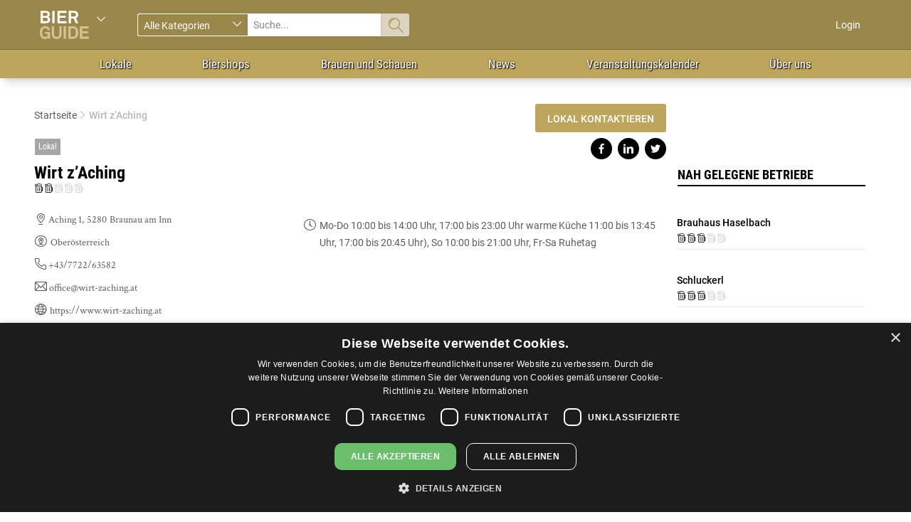

--- FILE ---
content_type: text/html; charset=UTF-8
request_url: https://bier-guide.net/lokal/wirt-zaching
body_size: 8475
content:
<!DOCTYPE html>
<html  lang="de" dir="ltr" prefix="content: http://purl.org/rss/1.0/modules/content/  dc: http://purl.org/dc/terms/  foaf: http://xmlns.com/foaf/0.1/  og: http://ogp.me/ns#  rdfs: http://www.w3.org/2000/01/rdf-schema#  schema: http://schema.org/  sioc: http://rdfs.org/sioc/ns#  sioct: http://rdfs.org/sioc/types#  skos: http://www.w3.org/2004/02/skos/core#  xsd: http://www.w3.org/2001/XMLSchema# ">
  <head>
    <!-- Google tag (gtag.js) -->
    <script async src="https://www.googletagmanager.com/gtag/js?id=G-BMK64VXYRJ"></script>
    <script>
      window.dataLayer = window.dataLayer || [];
      function gtag(){dataLayer.push(arguments);}
      gtag('js', new Date());

      gtag('config', 'G-BMK64VXYRJ');
    </script>
    <!-- Cookie-Script.com -->
    <script type="text/javascript" charset="UTF-8" src="//cdn.cookie-script.com/s/9fe068ac0e647baad0f13b46d40820ef.js"></script>
    <meta charset="utf-8" />
<meta name="title" content="Wirt z’Aching | Bier Guide" />
<link rel="canonical" href="https://bier-guide.net/lokal/wirt-zaching" />
<meta name="description" content="Mitten in der Natur gelegenes Wirtshaus, etwa fünf Kilometer vom Stadtzentrum Braunau entfernt. Hier wird traditionell gekocht – Stichwort: Bratl in der Rein. innen ist die Gaststube in hellem Holz gehalten, draußen wartet einer der schönsten Gärten der Region – ein sehr gepflegt wirkender Biergarten, der mitten in den Feldern zu liegen scheint und bei Sonnenuntergang etwas Paradiesisches hat" />
<link rel="image_src" href="/sites/beer/themes/custom/guides_beer/images/bier.png" />
<meta property="og:description" content="Mitten in der Natur gelegenes Wirtshaus, etwa fünf Kilometer vom Stadtzentrum Braunau entfernt. Hier wird traditionell gekocht – Stichwort: Bratl in der Rein. innen ist die Gaststube in hellem Holz gehalten, draußen wartet einer der schönsten Gärten der Region – ein sehr gepflegt wirkender Biergarten, der mitten in den Feldern zu liegen scheint und bei Sonnenuntergang etwas Paradiesisches hat" />
<meta property="og:image" content="https://bier-guide.net/sites/beer/files/styles/advert_image_style/public/2023-11/web%20resize%20-%20O%20-%20Braunau%20-%20Wirt%20z%20Aching%20-%202022%2006%20-%20%20IMG_3684.jpg?itok=xCa6QwAN" />
<meta property="og:image" content="https://bier-guide.net/sites/beer/themes/custom/guides_beer/images/bier.png" />
<meta name="Generator" content="Drupal 8 (https://www.drupal.org)" />
<meta name="MobileOptimized" content="width" />
<meta name="HandheldFriendly" content="true" />
<meta name="viewport" content="width=device-width, initial-scale=1.0" />
<link rel="shortcut icon" href="/sites/beer/themes/custom/guides_beer/favicon.ico" type="image/vnd.microsoft.icon" />
<link rel="revision" href="/lokal/wirt-zaching" />

    <title>Wirt z’Aching | Bier Guide</title>
    <link rel="stylesheet" href="/sites/beer/files/css/css_FOWJAzVtkiZ18B8AZBPsxWg23XK7RvJU-U9dnFcyDlA.css?t0vk5e" media="all" />
<link rel="stylesheet" href="/sites/beer/files/css/css_XEo64gYv7M3qh9d7T8UUYApv3XMmc7AhVM9SytHXAw4.css?t0vk5e" media="all" />

    
<!--[if lte IE 8]>
<script src="/sites/beer/files/js/js_VtafjXmRvoUgAzqzYTA3Wrjkx9wcWhjP0G4ZnnqRamA.js"></script>
<![endif]-->

  </head>
  <body class="path-node page-node-type-business navbar-is-fixed-top has-glyphicons">
    <a href="#main-content" class="visually-hidden focusable skip-link">
      Direkt zum Inhalt
    </a>
    
      <div class="dialog-off-canvas-main-canvas" data-off-canvas-main-canvas>
                  <header class="navbar navbar-inverse navbar-fixed-top" id="navbar" role="banner">
              <div class="container">
      
      
                      
            
          <div class="region region-navigation">
    <div id="block-guidesselectorblock" class="block block-ep-blocks block-guides-selector-block">
  
    
      <div class="block-content">
      <div class="guides-selector-dropdown btn-group dropdown">
  <a href="/"><img src="/sites/beer/themes/custom/guides_beer/images/bierguide-logo.svg" alt="Startseite" typeof="foaf:Image" class="img-responsive" />
</a><span class="caret dropdown-toggle" data-target="#" data-toggle="dropdown"></span>
  <ul class="dropdown-menu" role="menu"><li><a href="http://www.csr-guide.at">CSR Guide</a></li><li><a href="http://genuss-guide.net">Genuss Guide</a></li><li><a href="http://moebel-guide.at">Möbel &amp; Design Guide</a></li><li><a href="http://oldtimer-guide.at">Oldtimer Guide</a></li><li><a href="http://shoppingguideaustria.at">Shopping Guide</a></li><li><a href="http://derskiguide.at">Ski Guide</a></li><li><a href="http://weinguide.at">Wein Guide</a></li></ul>
</div>

    </div>
  </div>
<div class="guidessearchform-form block block-ep-search block-guides-top-search-block col-sm-5 col-md-5 col-lg-4" data-drupal-selector="guidessearchform-form" novalidate="novalidate" id="block-guidestopsearchblock">
  
    
      <div class="block-content">
      
            <form method="post" class="form-search-top disable-top-form hidden-xs" id="form-search-top-bar">
        <div class="col-xs-5">
          <div class="form-item js-form-item form-type-select js-form-type-select form-item-categories js-form-item-categories form-no-label form-group">
  
  
  <div class="select-wrapper"><select data-drupal-selector="edit-categories" class="form-select form-control" id="edit-categories" name="categories"><option
            value="all">Alle Kategorien</option><option
            value="search_page_businesses__breweries">Brauerei</option><option
            value="search_page_businesses__beer-shops">Geschäft</option><option
            value="search_page_businesses__beer-locals">Lokal</option><option
            value="search_page_events">Veranstaltungen</option><option
            value="search_page_news">News</option><option
            value="search_page_postings">Beiträge der Community</option><option
            value="search_page_products">Bier</option></select></div>

  
  
  </div>

        </div>
        <div class="col-xs-6">
          <div class="form-item js-form-item form-type-textfield js-form-type-textfield form-item-search-input js-form-item-search-input form-no-label form-group">
  
  
  <input placeholder="Suche..." data-drupal-selector="edit-search-input" class="form-text form-control" type="text" id="edit-search-input" name="search_input" value="" size="60" maxlength="128" />

  
  
  </div>

        </div>
        <div class="col-xs-1">
          <button class="top-search-button button button--primary js-form-submit form-submit btn-primary btn" data-drupal-selector="edit-submit" type="submit" id="edit-submit" name="op" value="Absenden">Absenden</button>
        </div>
        <input autocomplete="off" data-drupal-selector="form-ieomgd-jmmwo0-u3scxpjh-xbv8n-jhx8fzwnbwhvqc" type="hidden" name="form_build_id" value="form-IEomGd-jMmwo0_u3SCXPjh-xBV8n-jHX8fZwNBwHVqc" />
        
        <input data-drupal-selector="edit-guidessearchform-form" type="hidden" name="form_id" value="guidessearchform_form" />
      </form>
      
            <div class="off-canvas-wrapper ep-guides-top-search-off-canvas-wrap disable-top-form visible-xs-block">
        <a class="off-canvas-toggle" href="#" >Suche</a>
        <div class="off-canvas-content left-off-canvas off-canvas-search">
          <p class="search-help-text">Suchen und Finden</p>
          <form method="post"  id="form-search-top-bar">
            <div class="col-xs-12">
              <div class="form-item js-form-item form-type-select js-form-type-select form-item-categories js-form-item-categories form-no-label form-group">
  
  
  <div class="select-wrapper"><select data-drupal-selector="edit-categories" class="form-select form-control" id="edit-categories" name="categories"><option
            value="all">Alle Kategorien</option><option
            value="search_page_businesses__breweries">Brauerei</option><option
            value="search_page_businesses__beer-shops">Geschäft</option><option
            value="search_page_businesses__beer-locals">Lokal</option><option
            value="search_page_events">Veranstaltungen</option><option
            value="search_page_news">News</option><option
            value="search_page_postings">Beiträge der Community</option><option
            value="search_page_products">Bier</option></select></div>

  
  
  </div>

            </div>
            <div class="col-xs-12">
              <div class="form-item js-form-item form-type-textfield js-form-type-textfield form-item-search-input js-form-item-search-input form-no-label form-group">
  
  
  <input placeholder="Suche..." data-drupal-selector="edit-search-input" class="form-text form-control" type="text" id="edit-search-input" name="search_input" value="" size="60" maxlength="128" />

  
  
  </div>

            </div>
            <div class="col-xs-12">
              <button class="top-search-button button button--primary js-form-submit form-submit btn-primary btn" data-drupal-selector="edit-submit" type="submit" id="edit-submit" name="op" value="Absenden">Absenden</button>
            </div>
            <input autocomplete="off" data-drupal-selector="form-ieomgd-jmmwo0-u3scxpjh-xbv8n-jhx8fzwnbwhvqc" type="hidden" name="form_build_id" value="form-IEomGd-jMmwo0_u3SCXPjh-xBV8n-jHX8fZwNBwHVqc" />
            
            <input data-drupal-selector="edit-guidessearchform-form" type="hidden" name="form_id" value="guidessearchform_form" />
          </form>
          <a class="off-canvas-exit mgi-double-caret-left mgi-before">Schließen</a>
        </div>
      </div>
      
    </div>
  </div>



<nav role="navigation" aria-labelledby="block-guides-beer-account-menu-menu"  id="block-guides-beer-account-menu" class="block-guides-account-menu">

            <h2 class="sr-only" id="block-guides-beer-account-menu-menu">User account menu (DE)</h2>

      

<div class="off-canvas-wrapper ep-guides-top-user-menu-off-canvas-wrap visible-xs-block">
      <a class="off-canvas-toggle" href="#">User</a>
    <div class="off-canvas-content top-off-canvas off-canvas-user">
                  <ul class="menu nav navbar-nav navbar-right">
                                <li
                >
        <a href="/user/login" data-drupal-link-system-path="user/login">Login</a>
                  </li>
      </ul>
    
        <a class="off-canvas-exit mgi-double-caret-left mgi-before">Schließen</a>
  </div>
</div>

        <ul class="menu nav navbar-nav navbar-right hidden-xs">
                                <li
                >
        <a href="/user/login" data-drupal-link-system-path="user/login">Login</a>
                  </li>
      </ul>
    


  </nav>
                    <div class="off-canvas-wrapper ep-guides-categories-menu-off-canvas-wrap visible-xs-block">
            <a class="off-canvas-toggle" href="#">Mehr</a>
            <div class="off-canvas-content right-off-canvas off-canvas-nav">
              <nav role="navigation" aria-labelledby="block-mainnavigation-menu" id="block-mainnavigation">
            <h2 class="sr-only" id="block-mainnavigation-menu">Main navigation (DE)</h2>

      
              <ul class="menu nav navbar-nav">
                            <li>
        <a href="/businesses/beer-locals" data-drupal-link-system-path="businesses/beer-locals">Lokale</a>
                  </li>
                        <li>
        <a href="/businesses/beer-shops" data-drupal-link-system-path="businesses/beer-shops">Biershops</a>
                  </li>
                        <li>
        <a href="/businesses/breweries" data-drupal-link-system-path="businesses/breweries">Brauen und Schauen</a>
                  </li>
                        <li>
        <a href="/news" data-drupal-link-system-path="news">News</a>
                  </li>
                        <li>
        <a href="/events" data-drupal-link-system-path="events">Veranstaltungskalender</a>
                  </li>
                        <li>
        <a href="/about" data-drupal-link-system-path="node/36973">Über uns</a>
                  </li>
        </ul>
  


  </nav>

              <a class="off-canvas-exit mgi-double-caret-right mgi-before">Schließen</a>
            </div>
          </div>
                  
  </div>

      
              </div>
          </header>
  
          <div class="navbar-inverse navbar-fixed-top navbar-secondary hidden-xs" id="secondary_navbar" role="banner">
            <div class="container">
                  <div class="region region-secondary-navigation">
    <nav role="navigation" aria-labelledby="block-mainnavigation-2-menu" id="block-mainnavigation-2">
            <h2 class="sr-only" id="block-mainnavigation-2-menu">Main navigation (DE)</h2>

      
              <ul class="menu nav navbar-nav">
                            <li>
        <a href="/businesses/beer-locals" data-drupal-link-system-path="businesses/beer-locals">Lokale</a>
                  </li>
                        <li>
        <a href="/businesses/beer-shops" data-drupal-link-system-path="businesses/beer-shops">Biershops</a>
                  </li>
                        <li>
        <a href="/businesses/breweries" data-drupal-link-system-path="businesses/breweries">Brauen und Schauen</a>
                  </li>
                        <li>
        <a href="/news" data-drupal-link-system-path="news">News</a>
                  </li>
                        <li>
        <a href="/events" data-drupal-link-system-path="events">Veranstaltungskalender</a>
                  </li>
                        <li>
        <a href="/about" data-drupal-link-system-path="node/36973">Über uns</a>
                  </li>
        </ul>
  


  </nav>

  </div>

              </div>
          </div>
  
  <div role="main" class="main-container container js-quickedit-main-content">
    <div class="row">

                    <div class="control-buttons">
                      <span id="save_node_button"></span>
                  </div>
      
                              <div class="col-sm-12" role="heading">
              <div class="region region-header row">
        <ol class="breadcrumb">
          <li >
                  <a href="/">Startseite</a>
              </li>
          <li  class="active">
                  Wirt z’Aching
              </li>
      </ol>


    <h1 class="page-header"><span class="node-title">Wirt z’Aching</span>
</h1>


  </div>

          </div>
              

                  <section class="col-sm-12 col-md-9">

                
                
                          <a id="main-content"></a>
            <div class="region region-content row">
    <section id="block-socialsharingblock" class="block block-social-media block-social-sharing-block clearfix">
  
    

      <div class="block-content">
      

<div class="social-media-sharing">
  <ul class="">
                    <li>
        <a    target="blank"   class="share-on-facebook social-media-share social-media-share--large share"   href="http://www.facebook.com/share.php?u=https://bier-guide.net/lokal/wirt-zaching&amp;title=Wirt z’Aching"
          title="Share on facebook">
                      Share on facebook
                  </a>

      </li>
                <li>
        <a    target="blank"   class="share-on-linkedin social-media-share social-media-share--large share"   href="https://www.linkedin.com/sharing/share-offsite/?url=https://bier-guide.net/lokal/wirt-zaching"
          title="Share on linkedin">
                      Share on linkedin
                  </a>

      </li>
                <li>
        <a    target="blank"   class="share-on-twitter social-media-share social-media-share--large share"   href="https://twitter.com/intent/tweet?url=https://bier-guide.net/lokal/wirt-zaching&amp;status=Wirt z’Aching+https://bier-guide.net/lokal/wirt-zaching"
          title="Share on twitter">
                      Share on twitter
                  </a>

      </li>
      </ul>
</div>


    </div>
  </section>

<section id="block-smcontactblockbeer" class="block block-sm-contact block-sm-contact-block clearfix">
  
    

      <div class="block-content">
      <div><a href='/form/business-contact-webform?business_name=Wirt%20z%E2%80%99Aching&amp;business_mail=office%40wirt-zaching.at' class='btn btn-primary' rel='nofollow'>Lokal kontaktieren</a></div>
    </div>
  </section>

  <article data-history-node-id="41284" role="article" about="/lokal/wirt-zaching" class="business full clearfix">

  <div class="content">
    
    
<div  class="business-header">
      
<div  class="header-group">
      
      <div class="field field--name-field-business-type field--type-entity-reference field--label-hidden field--items">
              <div class="field--item">Lokal</div>
          </div>
  <span class="node-title">Wirt z’Aching</span>

            <div class="field field--name-field-business-rating field--type-fivestar field--label-hidden field--item"><div class="fivestar-star-preview fivestar-basic"><div class="clearfix fivestar-user-stars fivestar-form-item fivestar-basic"><div class="form-item js-form-item form-type-fivestar js-form-type-fivestar form-item-vote js-form-item-vote form-no-label form-group">
  
  
  <div class="form-item js-form-item form-type-select js-form-type-select form-item-vote js-form-item-vote form-no-label form-group">
  
  
  <div class="select-wrapper"><select data-drupal-selector="edit-vote" class="form-select form-control" id="edit-vote--2" name="vote"><option
            value="-">Bewertung auswählen</option><option
            value="17">Give it 1/6</option><option
            value="34">Give it 2/6</option><option
            value="50" selected="selected">Give it 3/6</option><option
            value="67">Give it 4/6</option><option
            value="84">Give it 5/6</option><option
            value="100">Give it 6/6</option></select></div>

  
  
  </div>


  
  
  </div>
</div></div></div>
      
  </div>
  </div>
<div  id="business-company-details-wrap" class="row">
      
<div  class="business-company-details--left col-md-5 col-xs-12">
      
<div  class="field-group business-address">
      
            <div class="field field--name-field-business-street-name field--type-string field--label-hidden field--item">Aching 1</div>
      
            <div class="field field--name-field-business-zip-code field--type-string field--label-hidden field--item">5280</div>
      
            <div class="field field--name-field-bussiness-city field--type-entity-reference field--label-hidden field--item">Braunau am Inn</div>
      
  </div>
            <div class="field field--name-field-business-district field--type-entity-reference field--label-hidden field--item">Oberösterreich</div>
      
                        <div class="field field--name-field-business-telephone field--type-string field--label-hidden field--item"><a href="tel:+43/7722/63582" class="phone-link">+43/7722/63582</a></div>
            
            <div class="field field--name-field-business-email field--type-email field--label-hidden field--item"><a href="mailto:office@wirt-zaching.at">office@wirt-zaching.at</a></div>
      
            <div class="field field--name-field-business-website field--type-link field--label-hidden field--item"><a href="https://www.wirt-zaching.at" target="_blank">https://www.wirt-zaching.at</a></div>
      
  </div>
<div  class="business-company-details--right col-md-7 col-xs-12">
      
            <div class="field field--name-field-opening-hours-text field--type-string-long field--label-hidden field--item">Mo-Do 10:00 bis 14:00 Uhr, 17:00 bis 23:00 Uhr warme Küche 11:00 bis 13:45 Uhr, 17:00 bis 20:45 Uhr),  So 10:00 bis 21:00 Uhr, Fr-Sa Ruhetag</div>
      
  </div>
  </div>
<div  class="company-details">
      

  <div id="business-carousel" class="carousel slide carousel-detail" data-ride="carousel">
                            <a href="#" class="carousel-full-screen-toggle mgi-full-screen mgi-before"></a>
            <!-- Indicators -->
            <ol class="carousel-indicators">
                                  <li data-target="#business-carousel" data-slide-to="0"></li>
                                  <li data-target="#business-carousel" data-slide-to="1"></li>
                                  <li data-target="#business-carousel" data-slide-to="2"></li>
                                  <li data-target="#business-carousel" data-slide-to="3"></li>
                            </ol>
            <div class="carousel-inner">
                                                          <div class="item active">
                      <figure>
                        <img src="/sites/beer/files/styles/gallery_carousel/public/2023-11/web%20resize%20-%20O%20-%20Braunau%20-%20Wirt%20z%20Aching%20-%202022%2006%20-%20%20IMG_3684.jpg?itok=0dFOI4P1" alt="" typeof="foaf:Image" class="img-responsive" />



                                            </figure>
                      </div>
                                                                                                  <div class="item">
                      <figure>
                        <img src="/sites/beer/files/styles/gallery_carousel/public/2023-11/web%20resize%20-%20O%20-%20Braunau%20-%20Wirt%20z%20Aching%20-%202022%2006%20-%20%20IMG_0059.jpg?itok=FVLIvhU3" alt="" typeof="foaf:Image" class="img-responsive" />



                                            </figure>
                      </div>
                                                                                                  <div class="item">
                      <figure>
                        <img src="/sites/beer/files/styles/gallery_carousel/public/2023-11/web%20resize%20-%20O%20-%20Braunau%20-%20Wirt%20z%20Aching%20-%202022%2006%20-%20%20IMG_3686.jpg?itok=hBaD3VSt" alt="" typeof="foaf:Image" class="img-responsive" />



                                            </figure>
                      </div>
                                                                                                  <div class="item">
                      <figure>
                        <img src="/sites/beer/files/styles/gallery_carousel/public/2023-11/web%20resize%20-%20O%20-%20Braunau%20-%20Wirt%20z%20Aching%20-%202022%2006%20-%20%20IMG_3688.jpg?itok=KPpaF66n" alt="" typeof="foaf:Image" class="img-responsive" />



                                            </figure>
                      </div>
                                                                    </div>
                  <!-- Left and right controls -->
        <a class="left carousel-control" href="#business-carousel" data-slide="prev">
          <span class="sr-only">Zurück</span>
        </a>
        <a class="right carousel-control" href="#business-carousel" data-slide="next">
          <span class="sr-only">Weiter</span>
        </a>
        </div>
  
            <div class="field field--name-field-business-location field--type-geolocation field--label-hidden field--item"><div typeof="Place" class="geolocation-google-map">
  <span property="geo" typeof="GeoCoordinates">
    <meta property="latitude" content="48.2343791">
    <meta property="longitude" content="13.0714714">
  </span>
  <iframe frameborder="0" class="location-content" src="https://www.google.com/maps?q=48.2343791,13.0714714&amp;output=embed" allowfullscreen="true"></iframe>
</div>
</div>
      
  </div><div class="js-form-wrapper form-wrapper form-item js-form-item panel panel-default" id="bootstrap-panel">

              <div class="panel-heading">
                          <a aria-controls="bootstrap-panel--content" aria-expanded="true" aria-pressed="true" data-toggle="collapse" role="button" class="panel-title" href="#bootstrap-panel--content">Das sagt der Bier Guide<span class="collapse-line"></span></a>
              </div>
      
            
    
    <div id="bootstrap-panel--content" class="panel-body panel-collapse collapse fade in">
            
            <div class="field field--name-body field--type-text-with-summary field--label-hidden field--item"><p>Mitten in der Natur gelegenes Wirtshaus, etwa fünf Kilometer vom Stadtzentrum Braunau entfernt. Hier wird traditionell gekocht – Stichwort: Bratl in der Rein. innen ist die Gaststube in hellem Holz gehalten, draußen wartet einer der schönsten Gärten der Region – ein sehr gepflegt wirkender Biergarten, der mitten in den Feldern zu liegen scheint und bei Sonnenuntergang etwas Paradiesisches hat</p>
</div>
      
          </div>
  
    
</div>
<div class="js-form-wrapper form-wrapper form-item js-form-item panel panel-default" id="bootstrap-panel--2">

              <div class="panel-heading">
                          <a aria-controls="bootstrap-panel--2--content" aria-expanded="true" aria-pressed="true" data-toggle="collapse" role="button" class="panel-title" href="#bootstrap-panel--2--content">Fassbiere<span class="collapse-line"></span></a>
              </div>
      
            
    
    <div id="bootstrap-panel--2--content" class="panel-body panel-collapse collapse fade in">
            
      <div class="field field--name-field-business-draft-beers field--type-entity-reference field--label-hidden field--items">
              <div class="field--item"><article data-history-node-id="32791" role="article" about="/product/uttendorf-export" class="product small-teaser clearfix">

  
  <div class="content">
    <div class="small-teaser-image">
    
    </div>
    <div class="small-teaser-content">
      
              <h2>
          <a href="/product/uttendorf-export" rel="bookmark"><span class="node-title">Uttendorf Export</span>
 </a>
        </h2>
            
      <div class="field--name-field-product-type">
      <div class="field field--name-field-product-type field--type-list-string field--label-hidden field--items">
              <div class="field--item">Fassbier</div>
          </div>
  </div>
      
      
    </div>
  </div>

</article>
</div>
              <div class="field--item"><article data-history-node-id="31579" role="article" about="/product/raschhofer-classic" class="product small-teaser clearfix">

  
  <div class="content">
    <div class="small-teaser-image">
    
    </div>
    <div class="small-teaser-content">
      
              <h2>
          <a href="/product/raschhofer-classic" rel="bookmark"><span class="node-title">Raschhofer Classic</span>
 </a>
        </h2>
            
      <div class="field--name-field-product-type">
      <div class="field field--name-field-product-type field--type-list-string field--label-hidden field--items">
              <div class="field--item">Fassbier</div>
          </div>
  </div>
      
      
    </div>
  </div>

</article>
</div>
              <div class="field--item"><article data-history-node-id="31586" role="article" about="/node/31586" class="product small-teaser clearfix">

  
  <div class="content">
    <div class="small-teaser-image">
    
    </div>
    <div class="small-teaser-content">
      
              <h2>
          <a href="/node/31586" rel="bookmark"><span class="node-title">Raschhofer Zwickl</span>
 </a>
        </h2>
            
      <div class="field--name-field-product-type">
      <div class="field field--name-field-product-type field--type-list-string field--label-hidden field--items">
              <div class="field--item">Fassbier</div>
          </div>
  </div>
      
      
    </div>
  </div>

</article>
</div>
              <div class="field--item"><article data-history-node-id="32500" role="article" about="/product/raschhofer-weissbier" class="product small-teaser clearfix">

  
  <div class="content">
    <div class="small-teaser-image">
    
    </div>
    <div class="small-teaser-content">
      
              <h2>
          <a href="/product/raschhofer-weissbier" rel="bookmark"><span class="node-title">Raschhofer Weißbier</span>
 </a>
        </h2>
            
      <div class="field--name-field-product-type">
      <div class="field field--name-field-product-type field--type-list-string field--label-hidden field--items">
              <div class="field--item">Fassbier</div>
          </div>
  </div>
      
      
    </div>
  </div>

</article>
</div>
              <div class="field--item"><article data-history-node-id="36420" role="article" about="/product/eine-saisonale-bierspezialiat" class="product small-teaser clearfix">

  
  <div class="content">
    <div class="small-teaser-image">
    
    </div>
    <div class="small-teaser-content">
      
              <h2>
          <a href="/product/eine-saisonale-bierspezialiat" rel="bookmark"><span class="node-title">eine saisonale Bierspezialiät</span>
 </a>
        </h2>
            
      <div class="field--name-field-product-type">
      <div class="field field--name-field-product-type field--type-list-string field--label-hidden field--items">
              <div class="field--item">Fassbier</div>
          </div>
  </div>
      
      
    </div>
  </div>

</article>
</div>
          </div>
  
  <div class="field field--name-field-info-draft-beer field--type-string-long field--label-above">
    <div class="field--label">Infos Fassbier</div>
              <div class="field--item">saisonal z.B.Raschhofer Herbstbier ...<br />
Radler (mit Zitronenlimonade), Cola Weizen, Russ (Weißbier, Zitronenlimonade), Saurer Radler (mit Soda), Goaß (Weißbier, Cola, Kirschlikör)</div>
          </div>

          </div>
  
    
</div>
<div class="js-form-wrapper form-wrapper form-item js-form-item panel panel-default" id="bootstrap-panel--3">

              <div class="panel-heading">
                          <a aria-controls="bootstrap-panel--3--content" aria-expanded="true" aria-pressed="true" data-toggle="collapse" role="button" class="panel-title" href="#bootstrap-panel--3--content">Flaschenbiere<span class="collapse-line"></span></a>
              </div>
      
            
    
    <div id="bootstrap-panel--3--content" class="panel-body panel-collapse collapse fade in">
            
      <div class="field field--name-field-business-bottled-beers field--type-entity-reference field--label-hidden field--items">
              <div class="field--item"><article data-history-node-id="32502" role="article" about="/product/raschhofer-dunkles-weissbier" class="product small-teaser clearfix">

  
  <div class="content">
    <div class="small-teaser-image">
    
    </div>
    <div class="small-teaser-content">
      
              <h2>
          <a href="/product/raschhofer-dunkles-weissbier" rel="bookmark"><span class="node-title">Raschhofer dunkles Weißbier</span>
 </a>
        </h2>
            
      <div class="field--name-field-product-type">
      <div class="field field--name-field-product-type field--type-list-string field--label-hidden field--items">
              <div class="field--item">Flaschenbier</div>
          </div>
  </div>
      
      
    </div>
  </div>

</article>
</div>
              <div class="field--item"><article data-history-node-id="39887" role="article" about="/product/uttendorf-pils" class="product small-teaser clearfix">

  
  <div class="content">
    <div class="small-teaser-image">
    
    </div>
    <div class="small-teaser-content">
      
              <h2>
          <a href="/product/uttendorf-pils" rel="bookmark"><span class="node-title">Uttendorf Pils</span>
 </a>
        </h2>
            
      <div class="field--name-field-product-type">
      <div class="field field--name-field-product-type field--type-list-string field--label-hidden field--items">
              <div class="field--item">Flaschenbier</div>
          </div>
  </div>
      
      
    </div>
  </div>

</article>
</div>
              <div class="field--item"><article data-history-node-id="37626" role="article" about="/product/franziskaner-hefeweissbier-alkoholfrei" class="product small-teaser clearfix">

  
  <div class="content">
    <div class="small-teaser-image">
    
    </div>
    <div class="small-teaser-content">
      
              <h2>
          <a href="/product/franziskaner-hefeweissbier-alkoholfrei" rel="bookmark"><span class="node-title">Franziskaner Hefeweißbier Alkoholfrei</span>
 </a>
        </h2>
            
      <div class="field--name-field-product-type">
      <div class="field field--name-field-product-type field--type-list-string field--label-hidden field--items">
              <div class="field--item">Flaschenbier</div>
          </div>
  </div>
      
      
    </div>
  </div>

</article>
</div>
              <div class="field--item"><article data-history-node-id="29414" role="article" about="/product/clausthaler" class="product small-teaser clearfix">

  
  <div class="content">
    <div class="small-teaser-image">
    
    </div>
    <div class="small-teaser-content">
      
              <h2>
          <a href="/product/clausthaler" rel="bookmark"><span class="node-title">Clausthaler</span>
 </a>
        </h2>
            
      <div class="field--name-field-product-type">
      <div class="field field--name-field-product-type field--type-list-string field--label-hidden field--items">
              <div class="field--item">Flaschenbier</div>
          </div>
  </div>
      
      
    </div>
  </div>

</article>
</div>
          </div>
  
          </div>
  
    
</div>

  </div>

</article>


  </div>

              </section>

                              <aside class="col-sm-12 col-md-3" role="complementary">
              <div class="region region-sidebar">
    <div id="block-sidebar-adv-block" class="block block-block-content block-block-contentebc2f6ea-61d1-4ad4-97d9-401d130bec17">
    
            <h2 class="visually-hidden">Homepage advert block</h2>
        
          <div class="block-content">
        
      </div>
    </div>
<section class="views-element-container block block-views block-views-blocklocals-near-location-block col-xs-12 clearfix" id="block-views-block-locals-near-location-block">
  
      <h2 class="block-title">Nah gelegene Betriebe</h2>
    

      <div class="block-content">
      <div class="form-group"><div class="view view-locals-near-location view-id-locals_near_location view-display-id-block js-view-dom-id-cb7e95f42db3167bbbd5adca2600e85105152521a8cba059d93bd097a4e468da">
  
    
        
      <div class="view-content row">
      <div class="views-form"><form data-drupal-selector="views-form-locals-near-location-block-41284" novalidate="novalidate" action="/lokal/wirt-zaching" method="post" id="views-form-locals-near-location-block-41284" accept-charset="UTF-8">
      <div class="views-row col-xs-12">
    <article data-history-node-id="31750" role="article" about="/lokal/brauhaus-haselbach" class="business small-teaser clearfix">

    
  <div class="content">
    <div class="small-teaser-image">
        
    </div>
    <div class="small-teaser-content">
        
                  <h2>
            <a href="/lokal/brauhaus-haselbach" rel="bookmark"><span class="node-title">Brauhaus Haselbach</span>
</a>
          </h2>
                
        
            <div class="field field--name-field-business-rating field--type-fivestar field--label-hidden field--item"><div class="fivestar-star-preview fivestar-basic"><div class="clearfix fivestar-user-stars fivestar-form-item fivestar-basic"><div class="form-item js-form-item form-type-fivestar js-form-type-fivestar form-item-vote js-form-item-vote form-no-label form-group">
  
  
  <div class="form-item js-form-item form-type-select js-form-type-select form-item-vote js-form-item-vote form-no-label form-group">
  
  
  <div class="select-wrapper"><select data-drupal-selector="edit-vote" class="form-select form-control" id="edit-vote--2" name="vote"><option
            value="-">Bewertung auswählen</option><option
            value="17">Give it 1/6</option><option
            value="34">Give it 2/6</option><option
            value="50">Give it 3/6</option><option
            value="67" selected="selected">Give it 4/6</option><option
            value="84">Give it 5/6</option><option
            value="100">Give it 6/6</option></select></div>

  
  
  </div>


  
  
  </div>
</div></div></div>
      
    </div>
  </div>

</article>

  </div>
    <div class="views-row col-xs-12">
    <article data-history-node-id="39756" role="article" about="/lokal/schluckerl" class="business small-teaser clearfix">

    
  <div class="content">
    <div class="small-teaser-image">
        
    </div>
    <div class="small-teaser-content">
        
                  <h2>
            <a href="/lokal/schluckerl" rel="bookmark"><span class="node-title">Schluckerl</span>
</a>
          </h2>
                
        
            <div class="field field--name-field-business-rating field--type-fivestar field--label-hidden field--item"><div class="fivestar-star-preview fivestar-basic"><div class="clearfix fivestar-user-stars fivestar-form-item fivestar-basic"><div class="form-item js-form-item form-type-fivestar js-form-type-fivestar form-item-vote js-form-item-vote form-no-label form-group">
  
  
  <div class="form-item js-form-item form-type-select js-form-type-select form-item-vote js-form-item-vote form-no-label form-group">
  
  
  <div class="select-wrapper"><select data-drupal-selector="edit-vote" class="form-select form-control" id="edit-vote--4" name="vote"><option
            value="-">Bewertung auswählen</option><option
            value="17">Give it 1/6</option><option
            value="34">Give it 2/6</option><option
            value="50">Give it 3/6</option><option
            value="67" selected="selected">Give it 4/6</option><option
            value="84">Give it 5/6</option><option
            value="100">Give it 6/6</option></select></div>

  
  
  </div>


  
  
  </div>
</div></div></div>
      
    </div>
  </div>

</article>

  </div>
    <div class="views-row col-xs-12">
    <article data-history-node-id="41895" role="article" about="/brauerei/biersiederhaus" class="business small-teaser clearfix">

    
  <div class="content">
    <div class="small-teaser-image">
        
    </div>
    <div class="small-teaser-content">
        
                  <h2>
            <a href="/brauerei/biersiederhaus" rel="bookmark"><span class="node-title">Biersiederhaus</span>
</a>
          </h2>
                
        
            <div class="field field--name-field-business-rating field--type-fivestar field--label-hidden field--item"><div class="fivestar-star-preview fivestar-basic"><div class="clearfix fivestar-user-stars fivestar-form-item fivestar-basic"><div class="form-item js-form-item form-type-fivestar js-form-type-fivestar form-item-vote js-form-item-vote form-no-label form-group">
  
  
  <div class="form-item js-form-item form-type-select js-form-type-select form-item-vote js-form-item-vote form-no-label form-group">
  
  
  <div class="select-wrapper"><select data-drupal-selector="edit-vote" class="form-select form-control" id="edit-vote--6" name="vote"><option
            value="-">Bewertung auswählen</option><option
            value="17" selected="selected">Give it 1/6</option><option
            value="34">Give it 2/6</option><option
            value="50">Give it 3/6</option><option
            value="67">Give it 4/6</option><option
            value="84">Give it 5/6</option><option
            value="100">Give it 6/6</option></select></div>

  
  
  </div>


  
  
  </div>
</div></div></div>
      
    </div>
  </div>

</article>

  </div>
    <div class="views-row col-xs-12">
    <article data-history-node-id="32410" role="article" about="/lokal/gasthaus-hofer" class="business small-teaser clearfix">

    
  <div class="content">
    <div class="small-teaser-image">
        
    </div>
    <div class="small-teaser-content">
        
                  <h2>
            <a href="/lokal/gasthaus-hofer" rel="bookmark"><span class="node-title">Gasthaus Hofer</span>
</a>
          </h2>
                
        
            <div class="field field--name-field-business-rating field--type-fivestar field--label-hidden field--item"><div class="fivestar-star-preview fivestar-basic"><div class="clearfix fivestar-user-stars fivestar-form-item fivestar-basic"><div class="form-item js-form-item form-type-fivestar js-form-type-fivestar form-item-vote js-form-item-vote form-no-label form-group">
  
  
  <div class="form-item js-form-item form-type-select js-form-type-select form-item-vote js-form-item-vote form-no-label form-group">
  
  
  <div class="select-wrapper"><select data-drupal-selector="edit-vote" class="form-select form-control" id="edit-vote--8" name="vote"><option
            value="-">Bewertung auswählen</option><option
            value="17">Give it 1/6</option><option
            value="34" selected="selected">Give it 2/6</option><option
            value="50">Give it 3/6</option><option
            value="67">Give it 4/6</option><option
            value="84">Give it 5/6</option><option
            value="100">Give it 6/6</option></select></div>

  
  
  </div>


  
  
  </div>
</div></div></div>
      
    </div>
  </div>

</article>

  </div>
<input autocomplete="off" data-drupal-selector="form-ib7xqbibrb2zzvgperbeenhmdptwdrdfzdwyyhlcv-k" type="hidden" name="form_build_id" value="form-IB7XQbIbrb2ZzVgperBEEnhMdPtWdRdfzdWYyHLCv-k" /><input data-drupal-selector="edit-views-form-locals-near-location-block-41284" type="hidden" name="form_id" value="views_form_locals_near_location_block_41284" />
</form>
</div>
    </div>
  
          </div>
</div>

    </div>
  </section>


  </div>

          </aside>
              
    </div>
  </div>

          <div class="pre-footer" id="pre-footer-popup">
        <span id="close-news-popup"></span>
            <div class="region region-pre-footer container">
    <section id="block-webform" class="block block-webform block-webform-block clearfix">
    
        

            <div class="newsletter-image"><img src="/sites/beer/themes/custom/guides_beer/images/graphic.svg" alt="mail"></div>
        <div class="block-content">
            <form class="webform-submission-form webform-submission-add-form webform-submission-newsletter-form webform-submission-newsletter-add-form webform-submission-newsletter-node-41284-form webform-submission-newsletter-node-41284-add-form js-webform-details-toggle webform-details-toggle" data-drupal-selector="webform-submission-newsletter-node-41284-add-form" novalidate="novalidate" action="/lokal/wirt-zaching" method="post" id="webform-submission-newsletter-node-41284-add-form" accept-charset="UTF-8">
  
  <div id="edit-description" class="form-item js-form-item form-type-item js-form-type-item form-item-description js-form-item-description form-no-label form-group">
      
  <label for="edit-description" class="control-label sr-only">Description</label>
  
  
  <b>Bleiben Sie auf dem Laufenden</b> Abonnieren Sie unseren Newsletter, um regelmäßig die aktuellsten Informationen rund ums Thema Bier zu erhalten.

  
  
  </div>
<div class="form-item js-form-item form-type-email js-form-type-email form-item-newsletter js-form-item-newsletter form-no-label form-group">
      
  <label for="edit-newsletter" class="control-label sr-only js-form-required form-required">E-Mail</label>
  
  
  <input data-drupal-selector="edit-newsletter" class="form-email required form-control" type="email" id="edit-newsletter" name="newsletter" value="email" size="60" maxlength="254" placeholder="E-Mail*" required="required" aria-required="true" />

  
  
  </div>
<div data-drupal-selector="edit-actions" class="form-actions webform-actions form-group js-form-wrapper form-wrapper" id="edit-actions"><button class="webform-button--submit button button--primary js-form-submit form-submit btn-primary btn" data-drupal-selector="edit-actions-submit" type="submit" id="edit-actions-submit" name="op" value="Newsletter bestellen">Newsletter bestellen</button>
</div>
<input autocomplete="off" data-drupal-selector="form-wixp4cygyzlkdbs-fvnqqjtuolpkj9o9zvbevht1yxu" type="hidden" name="form_build_id" value="form-WiXp4cyGYZLkDBS-FvNqqjTUOlpKj9o9zVBEvht1yXU" /><input data-drupal-selector="edit-webform-submission-newsletter-node-41284-add-form" type="hidden" name="form_id" value="webform_submission_newsletter_node_41284_add_form" />

  
</form>

        </div>
    </section>


  </div>

      </div>
    
      <footer class="navbar-inverse" role="contentinfo">
        <div class="region region-footer container">
          <a class="logo navbar-btn pull-left" href="/" title="Startseite" rel="home">
      <img src="/sites/beer/themes/custom/guides_beer/images/bierguide-logo.svg" alt="Startseite" />
    </a>
      <nav role="navigation" aria-labelledby="block-guides-beer-footer-menu" id="block-guides-beer-footer">
            
  <h2 class="visually-hidden" id="block-guides-beer-footer-menu">Footer menu (DE)</h2>
  

        
        <ul class="menu nav">
                                                    <li>
                  <a href="/privacy" data-drupal-link-system-path="node/36974">Datenschutzrichtlinien</a>
                                    </li>
                                                <li>
                  <a href="/impressum" data-drupal-link-system-path="node/36975">Impressum</a>
                                    </li>
                                                <li>
                  <a href="/contact" data-drupal-link-system-path="contact">Kontakt</a>
                                    </li>
                                                <li>
                  <a href="https://medianet.at/news/uploads/mediadaten/mediadaten_bierguide.pdf">Mediadaten</a>
                                    </li>
                                                <li>
                  <a href="/AGB" data-drupal-link-system-path="node/37268">AGB</a>
                                    </li>
                                                <li>
                  <a href="https://medianet.at/news/newsletter/">Newsletter</a>
                                    </li>
            </ul>
  


  </nav>
<section id="block-copyrightblock" class="block block-ep-blocks block-guides-copy-block clearfix">
  
    

      <div class="block-content">
      Copyright &copy; 2025. All rights reserved.
    </div>
  </section>


  </div>

    </footer>
  
  </div>

    
    <script type="application/json" data-drupal-selector="drupal-settings-json">{"path":{"baseUrl":"\/","scriptPath":null,"pathPrefix":"","currentPath":"node\/41284","currentPathIsAdmin":false,"isFront":false,"currentLanguage":"de"},"pluralDelimiter":"\u0003","ajaxPageState":{"libraries":"bp_guides\/bootstrap-scripts,bp_guides\/global-scripts,bp_guides\/global-styling,bts_paragraph_slider\/carousel_shuffle,core\/drupal.collapse,core\/html5shiv,ep_business\/ep_business.recaptcha,ep_search\/ep_search,fivestar\/fivestar.base,fivestar\/fivestar.basic,guides_beer\/custom-scripts,guides_beer\/custom-styling,social_media\/basic,system\/base,views\/views.module,webform\/webform.element.details.save,webform\/webform.element.details.toggle,webform\/webform.element.message,webform\/webform.form","theme":"guides_beer","theme_token":null},"ajaxTrustedUrl":{"\/lokal\/wirt-zaching":true,"form_action_p_pvdeGsVG5zNF_XLGPTvYSKCf43t8qZYSwcfZl2uzM":true},"bootstrap":{"forms_has_error_value_toggle":1,"modal_animation":1,"modal_backdrop":"true","modal_keyboard":1,"modal_show":1,"modal_size":""},"field_group":{"details":{"mode":"default","context":"view","settings":{"label":"Our bottled beers","open":true,"id":"","classes":"","required_fields":false}},"html_element":{"mode":"default","context":"view","settings":{"id":"","classes":"header-group","element":"div","show_label":false,"label_element":"h3","attributes":"","effect":"none","speed":"fast","label":"Company details (left)"}}},"ep_guides":{"cookie_popup_value":"28"},"user":{"uid":0,"permissionsHash":"b36242dc94c6667604dfc0d65ad2facc15b279c113ce9dc04703251116de0dc6"}}</script>
<script src="/sites/beer/files/js/js_VbcqDs9JeGmx_6pYTYg9PKhGRk18nfDrajpcghsSRuU.js"></script>
<script src="https://www.google.com/recaptcha/api.js?hl=de"></script>
<script src="/sites/beer/files/js/js_4rDriFXNzumHKCsls0Rwfux43Gakq5e8NLR7dRWrlYA.js"></script>

  </body>
</html>


--- FILE ---
content_type: text/css
request_url: https://bier-guide.net/sites/beer/files/css/css_XEo64gYv7M3qh9d7T8UUYApv3XMmc7AhVM9SytHXAw4.css?t0vk5e
body_size: 57202
content:
.nice-select{-webkit-tap-highlight-color:transparent;background-color:#fff;border-radius:5px;border:solid 1px #e8e8e8;box-sizing:border-box;clear:both;cursor:pointer;display:block;float:left;font-family:inherit;font-size:14px;font-weight:normal;height:42px;line-height:40px;outline:none;padding-left:18px;padding-right:30px;position:relative;text-align:left !important;-webkit-transition:all 0.2s ease-in-out;transition:all 0.2s ease-in-out;-webkit-user-select:none;-moz-user-select:none;-ms-user-select:none;user-select:none;white-space:nowrap;width:auto;}.nice-select:hover{border-color:#dbdbdb;}.nice-select:active,.nice-select.open,.nice-select:focus{border-color:#999;}.nice-select:after{border-bottom:2px solid #999;border-right:2px solid #999;content:'';display:block;height:5px;margin-top:-4px;pointer-events:none;position:absolute;right:12px;top:50%;-webkit-transform-origin:66% 66%;-ms-transform-origin:66% 66%;transform-origin:66% 66%;-webkit-transform:rotate(45deg);-ms-transform:rotate(45deg);transform:rotate(45deg);-webkit-transition:all 0.15s ease-in-out;transition:all 0.15s ease-in-out;width:5px;}.nice-select.open:after{-webkit-transform:rotate(-135deg);-ms-transform:rotate(-135deg);transform:rotate(-135deg);}.nice-select.open .list{opacity:1;pointer-events:auto;-webkit-transform:scale(1) translateY(0);-ms-transform:scale(1) translateY(0);transform:scale(1) translateY(0);}.nice-select.disabled{border-color:#ededed;color:#999;pointer-events:none;}.nice-select.disabled:after{border-color:#cccccc;}.nice-select.wide{width:100%;}.nice-select.wide .list{left:0 !important;right:0 !important;}.nice-select.right{float:right;}.nice-select.right .list{left:auto;right:0;}.nice-select.small{font-size:12px;height:36px;line-height:34px;}.nice-select.small:after{height:4px;width:4px;}.nice-select.small .option{line-height:34px;min-height:34px;}.nice-select .list{background-color:#fff;border-radius:5px;box-shadow:0 0 0 1px rgba(68,68,68,0.11);box-sizing:border-box;margin-top:4px;opacity:0;overflow:hidden;padding:0;pointer-events:none;position:absolute;top:100%;left:0;-webkit-transform-origin:50% 0;-ms-transform-origin:50% 0;transform-origin:50% 0;-webkit-transform:scale(0.75) translateY(-21px);-ms-transform:scale(0.75) translateY(-21px);transform:scale(0.75) translateY(-21px);-webkit-transition:all 0.2s cubic-bezier(0.5,0,0,1.25),opacity 0.15s ease-out;transition:all 0.2s cubic-bezier(0.5,0,0,1.25),opacity 0.15s ease-out;z-index:9;}.nice-select .list:hover .option:not(:hover){background-color:transparent !important;}.nice-select .option{cursor:pointer;font-weight:400;line-height:40px;list-style:none;min-height:40px;outline:none;padding-left:18px;padding-right:29px;text-align:left;-webkit-transition:all 0.2s;transition:all 0.2s;}.nice-select .option:hover,.nice-select .option.focus,.nice-select .option.selected.focus{background-color:#f6f6f6;}.nice-select .option.selected{font-weight:bold;}.nice-select .option.disabled{background-color:transparent;color:#999;cursor:default;}.no-csspointerevents .nice-select .list{display:none;}.no-csspointerevents .nice-select.open .list{display:block;}
@font-face{font-family:"MGIconfont";src:url('"../../../../../../themes/custom/bp_guides/fonts/MGIconfont//MG-IconFont-V3.eot?#iefix') format("embedded-opentype"),url(/themes/custom/bp_guides/fonts/MGIconfont//MG-IconFont-V3.woff) format("woff"),url(/themes/custom/bp_guides/fonts/MGIconfont//MG-IconFont-V3.ttf) format("truetype"),url(/themes/custom/bp_guides/fonts/MGIconfont//MG-IconFont-V3.svg#MG-IconFont-V3) format("svg");font-weight:normal;font-style:normal;}@font-face{font-family:"Crimson Text";font-style:normal;font-weight:400;src:url(/themes/custom/bp_guides/fonts/Crimson_Text/crimson-text-v19-vietnamese_latin-ext_latin-regular.eot);src:local(""),url(/themes/custom/bp_guides/fonts/Crimson_Text/crimson-text-v19-vietnamese_latin-ext_latin-regular.eot#iefix) format("embedded-opentype"),url(/themes/custom/bp_guides/fonts/Crimson_Text/crimson-text-v19-vietnamese_latin-ext_latin-regular.woff2) format("woff2"),url(/themes/custom/bp_guides/fonts/Crimson_Text/crimson-text-v19-vietnamese_latin-ext_latin-regular.woff) format("woff"),url(/themes/custom/bp_guides/fonts/Crimson_Text/crimson-text-v19-vietnamese_latin-ext_latin-regular.ttf) format("truetype"),url(/themes/custom/bp_guides/fonts/Crimson_Text/crimson-text-v19-vietnamese_latin-ext_latin-regular.svg#CrimsonText) format("svg");}@font-face{font-family:"Crimson Text";font-style:italic;font-weight:400;src:url(/themes/custom/bp_guides/fonts/Crimson_Text/crimson-text-v19-vietnamese_latin-ext_latin-italic.eot);src:local(""),url(/themes/custom/bp_guides/fonts/Crimson_Text/crimson-text-v19-vietnamese_latin-ext_latin-italic.eot#iefix) format("embedded-opentype"),url(/themes/custom/bp_guides/fonts/Crimson_Text/crimson-text-v19-vietnamese_latin-ext_latin-italic.woff2) format("woff2"),url(/themes/custom/bp_guides/fonts/Crimson_Text/crimson-text-v19-vietnamese_latin-ext_latin-italic.woff) format("woff"),url(/themes/custom/bp_guides/fonts/Crimson_Text/crimson-text-v19-vietnamese_latin-ext_latin-italic.ttf) format("truetype"),url(/themes/custom/bp_guides/fonts/Crimson_Text/crimson-text-v19-vietnamese_latin-ext_latin-italic.svg#CrimsonText) format("svg");}@font-face{font-family:"Crimson Text";font-style:normal;font-weight:600;src:url(/themes/custom/bp_guides/fonts/Crimson_Text/crimson-text-v19-vietnamese_latin-ext_latin-600.eot);src:local(""),url(/themes/custom/bp_guides/fonts/Crimson_Text/crimson-text-v19-vietnamese_latin-ext_latin-600.eot#iefix) format("embedded-opentype"),url(/themes/custom/bp_guides/fonts/Crimson_Text/crimson-text-v19-vietnamese_latin-ext_latin-600.woff2) format("woff2"),url(/themes/custom/bp_guides/fonts/Crimson_Text/crimson-text-v19-vietnamese_latin-ext_latin-600.woff) format("woff"),url(/themes/custom/bp_guides/fonts/Crimson_Text/crimson-text-v19-vietnamese_latin-ext_latin-600.ttf) format("truetype"),url(/themes/custom/bp_guides/fonts/Crimson_Text/crimson-text-v19-vietnamese_latin-ext_latin-600.svg#CrimsonText) format("svg");}@font-face{font-family:"Crimson Text";font-style:italic;font-weight:600;src:url(/themes/custom/bp_guides/fonts/Crimson_Text/crimson-text-v19-vietnamese_latin-ext_latin-600italic.eot);src:local(""),url(/themes/custom/bp_guides/fonts/Crimson_Text/crimson-text-v19-vietnamese_latin-ext_latin-600italic.eot#iefix) format("embedded-opentype"),url(/themes/custom/bp_guides/fonts/Crimson_Text/crimson-text-v19-vietnamese_latin-ext_latin-600italic.woff2) format("woff2"),url(/themes/custom/bp_guides/fonts/Crimson_Text/crimson-text-v19-vietnamese_latin-ext_latin-600italic.woff) format("woff"),url(/themes/custom/bp_guides/fonts/Crimson_Text/crimson-text-v19-vietnamese_latin-ext_latin-600italic.ttf) format("truetype"),url(/themes/custom/bp_guides/fonts/Crimson_Text/crimson-text-v19-vietnamese_latin-ext_latin-600italic.svg#CrimsonText) format("svg");}@font-face{font-family:"Crimson Text";font-style:italic;font-weight:700;src:url(/themes/custom/bp_guides/fonts/Crimson_Text/crimson-text-v19-vietnamese_latin-ext_latin-700italic.eot);src:local(""),url(/themes/custom/bp_guides/fonts/Crimson_Text/crimson-text-v19-vietnamese_latin-ext_latin-700italic.eot#iefix) format("embedded-opentype"),url(/themes/custom/bp_guides/fonts/Crimson_Text/crimson-text-v19-vietnamese_latin-ext_latin-700italic.woff2) format("woff2"),url(/themes/custom/bp_guides/fonts/Crimson_Text/crimson-text-v19-vietnamese_latin-ext_latin-700italic.woff) format("woff"),url(/themes/custom/bp_guides/fonts/Crimson_Text/crimson-text-v19-vietnamese_latin-ext_latin-700italic.ttf) format("truetype"),url(/themes/custom/bp_guides/fonts/Crimson_Text/crimson-text-v19-vietnamese_latin-ext_latin-700italic.svg#CrimsonText) format("svg");}@font-face{font-family:"Crimson Text";font-style:normal;font-weight:700;src:url(/themes/custom/bp_guides/fonts/Crimson_Text/crimson-text-v19-vietnamese_latin-ext_latin-700.eot);src:local(""),url(/themes/custom/bp_guides/fonts/Crimson_Text/crimson-text-v19-vietnamese_latin-ext_latin-700.eot#iefix) format("embedded-opentype"),url(/themes/custom/bp_guides/fonts/Crimson_Text/crimson-text-v19-vietnamese_latin-ext_latin-700.woff2) format("woff2"),url(/themes/custom/bp_guides/fonts/Crimson_Text/crimson-text-v19-vietnamese_latin-ext_latin-700.woff) format("woff"),url(/themes/custom/bp_guides/fonts/Crimson_Text/crimson-text-v19-vietnamese_latin-ext_latin-700.ttf) format("truetype"),url(/themes/custom/bp_guides/fonts/Crimson_Text/crimson-text-v19-vietnamese_latin-ext_latin-700.svg#CrimsonText) format("svg");}@font-face{font-family:"Roboto Condensed";font-style:normal;font-weight:300;src:url(/themes/custom/bp_guides/fonts/Roboto_Condensed/roboto-condensed-v25-vietnamese_latin-ext_latin_greek-ext_greek_cyrillic-ext_cyrillic-300.eot);src:local(""),url(/themes/custom/bp_guides/fonts/Roboto_Condensed/roboto-condensed-v25-vietnamese_latin-ext_latin_greek-ext_greek_cyrillic-ext_cyrillic-300.eot#iefix) format("embedded-opentype"),url(/themes/custom/bp_guides/fonts/Roboto_Condensed/roboto-condensed-v25-vietnamese_latin-ext_latin_greek-ext_greek_cyrillic-ext_cyrillic-300.woff2) format("woff2"),url(/themes/custom/bp_guides/fonts/Roboto_Condensed/roboto-condensed-v25-vietnamese_latin-ext_latin_greek-ext_greek_cyrillic-ext_cyrillic-300.woff) format("woff"),url(/themes/custom/bp_guides/fonts/Roboto_Condensed/roboto-condensed-v25-vietnamese_latin-ext_latin_greek-ext_greek_cyrillic-ext_cyrillic-300.ttf) format("truetype"),url(/themes/custom/bp_guides/fonts/Roboto_Condensed/roboto-condensed-v25-vietnamese_latin-ext_latin_greek-ext_greek_cyrillic-ext_cyrillic-300.svg#RobotoCondensed) format("svg");}@font-face{font-family:"Roboto Condensed";font-style:italic;font-weight:300;src:url(/themes/custom/bp_guides/fonts/Roboto_Condensed/roboto-condensed-v25-vietnamese_latin-ext_latin_greek-ext_greek_cyrillic-ext_cyrillic-300italic.eot);src:local(""),url(/themes/custom/bp_guides/fonts/Roboto_Condensed/roboto-condensed-v25-vietnamese_latin-ext_latin_greek-ext_greek_cyrillic-ext_cyrillic-300italic.eot#iefix) format("embedded-opentype"),url(/themes/custom/bp_guides/fonts/Roboto_Condensed/roboto-condensed-v25-vietnamese_latin-ext_latin_greek-ext_greek_cyrillic-ext_cyrillic-300italic.woff2) format("woff2"),url(/themes/custom/bp_guides/fonts/Roboto_Condensed/roboto-condensed-v25-vietnamese_latin-ext_latin_greek-ext_greek_cyrillic-ext_cyrillic-300italic.woff) format("woff"),url(/themes/custom/bp_guides/fonts/Roboto_Condensed/roboto-condensed-v25-vietnamese_latin-ext_latin_greek-ext_greek_cyrillic-ext_cyrillic-300italic.ttf) format("truetype"),url(/themes/custom/bp_guides/fonts/Roboto_Condensed/roboto-condensed-v25-vietnamese_latin-ext_latin_greek-ext_greek_cyrillic-ext_cyrillic-300italic.svg#RobotoCondensed) format("svg");}@font-face{font-family:"Roboto Condensed";font-style:normal;font-weight:400;src:url(/themes/custom/bp_guides/fonts/Roboto_Condensed/roboto-condensed-v25-vietnamese_latin-ext_latin_greek-ext_greek_cyrillic-ext_cyrillic-regular.eot);src:local(""),url(/themes/custom/bp_guides/fonts/Roboto_Condensed/roboto-condensed-v25-vietnamese_latin-ext_latin_greek-ext_greek_cyrillic-ext_cyrillic-regular.eot#iefix) format("embedded-opentype"),url(/themes/custom/bp_guides/fonts/Roboto_Condensed/roboto-condensed-v25-vietnamese_latin-ext_latin_greek-ext_greek_cyrillic-ext_cyrillic-regular.woff2) format("woff2"),url(/themes/custom/bp_guides/fonts/Roboto_Condensed/roboto-condensed-v25-vietnamese_latin-ext_latin_greek-ext_greek_cyrillic-ext_cyrillic-regular.woff) format("woff"),url(/themes/custom/bp_guides/fonts/Roboto_Condensed/roboto-condensed-v25-vietnamese_latin-ext_latin_greek-ext_greek_cyrillic-ext_cyrillic-regular.ttf) format("truetype"),url(/themes/custom/bp_guides/fonts/Roboto_Condensed/roboto-condensed-v25-vietnamese_latin-ext_latin_greek-ext_greek_cyrillic-ext_cyrillic-regular.svg#RobotoCondensed) format("svg");}@font-face{font-family:"Roboto Condensed";font-style:italic;font-weight:400;src:url(/themes/custom/bp_guides/fonts/Roboto_Condensed/roboto-condensed-v25-vietnamese_latin-ext_latin_greek-ext_greek_cyrillic-ext_cyrillic-italic.eot);src:local(""),url(/themes/custom/bp_guides/fonts/Roboto_Condensed/roboto-condensed-v25-vietnamese_latin-ext_latin_greek-ext_greek_cyrillic-ext_cyrillic-italic.eot#iefix) format("embedded-opentype"),url(/themes/custom/bp_guides/fonts/Roboto_Condensed/roboto-condensed-v25-vietnamese_latin-ext_latin_greek-ext_greek_cyrillic-ext_cyrillic-italic.woff2) format("woff2"),url(/themes/custom/bp_guides/fonts/Roboto_Condensed/roboto-condensed-v25-vietnamese_latin-ext_latin_greek-ext_greek_cyrillic-ext_cyrillic-italic.woff) format("woff"),url(/themes/custom/bp_guides/fonts/Roboto_Condensed/roboto-condensed-v25-vietnamese_latin-ext_latin_greek-ext_greek_cyrillic-ext_cyrillic-italic.ttf) format("truetype"),url(/themes/custom/bp_guides/fonts/Roboto_Condensed/roboto-condensed-v25-vietnamese_latin-ext_latin_greek-ext_greek_cyrillic-ext_cyrillic-italic.svg#RobotoCondensed) format("svg");}@font-face{font-family:"Roboto Condensed";font-style:normal;font-weight:700;src:url(/themes/custom/bp_guides/fonts/Roboto_Condensed/roboto-condensed-v25-vietnamese_latin-ext_latin_greek-ext_greek_cyrillic-ext_cyrillic-700.eot);src:local(""),url(/themes/custom/bp_guides/fonts/Roboto_Condensed/roboto-condensed-v25-vietnamese_latin-ext_latin_greek-ext_greek_cyrillic-ext_cyrillic-700.eot#iefix) format("embedded-opentype"),url(/themes/custom/bp_guides/fonts/Roboto_Condensed/roboto-condensed-v25-vietnamese_latin-ext_latin_greek-ext_greek_cyrillic-ext_cyrillic-700.woff2) format("woff2"),url(/themes/custom/bp_guides/fonts/Roboto_Condensed/roboto-condensed-v25-vietnamese_latin-ext_latin_greek-ext_greek_cyrillic-ext_cyrillic-700.woff) format("woff"),url(/themes/custom/bp_guides/fonts/Roboto_Condensed/roboto-condensed-v25-vietnamese_latin-ext_latin_greek-ext_greek_cyrillic-ext_cyrillic-700.ttf) format("truetype"),url(/themes/custom/bp_guides/fonts/Roboto_Condensed/roboto-condensed-v25-vietnamese_latin-ext_latin_greek-ext_greek_cyrillic-ext_cyrillic-700.svg#RobotoCondensed) format("svg");}@font-face{font-family:"Roboto Condensed";font-style:italic;font-weight:700;src:url(/themes/custom/bp_guides/fonts/Roboto_Condensed/roboto-condensed-v25-vietnamese_latin-ext_latin_greek-ext_greek_cyrillic-ext_cyrillic-700italic.eot);src:local(""),url(/themes/custom/bp_guides/fonts/Roboto_Condensed/roboto-condensed-v25-vietnamese_latin-ext_latin_greek-ext_greek_cyrillic-ext_cyrillic-700italic.eot#iefix) format("embedded-opentype"),url(/themes/custom/bp_guides/fonts/Roboto_Condensed/roboto-condensed-v25-vietnamese_latin-ext_latin_greek-ext_greek_cyrillic-ext_cyrillic-700italic.woff2) format("woff2"),url(/themes/custom/bp_guides/fonts/Roboto_Condensed/roboto-condensed-v25-vietnamese_latin-ext_latin_greek-ext_greek_cyrillic-ext_cyrillic-700italic.woff) format("woff"),url(/themes/custom/bp_guides/fonts/Roboto_Condensed/roboto-condensed-v25-vietnamese_latin-ext_latin_greek-ext_greek_cyrillic-ext_cyrillic-700italic.ttf) format("truetype"),url(/themes/custom/bp_guides/fonts/Roboto_Condensed/roboto-condensed-v25-vietnamese_latin-ext_latin_greek-ext_greek_cyrillic-ext_cyrillic-700italic.svg#RobotoCondensed) format("svg");}@font-face{font-family:"Roboto";font-style:normal;font-weight:300;src:url(/themes/custom/bp_guides/fonts/Roboto/roboto-v30-vietnamese_latin-ext_latin_greek-ext_greek_cyrillic-ext_cyrillic-300.eot);src:local(""),url(/themes/custom/bp_guides/fonts/Roboto/roboto-v30-vietnamese_latin-ext_latin_greek-ext_greek_cyrillic-ext_cyrillic-300.eot#iefix) format("embedded-opentype"),url(/themes/custom/bp_guides/fonts/Roboto/roboto-v30-vietnamese_latin-ext_latin_greek-ext_greek_cyrillic-ext_cyrillic-300.woff2) format("woff2"),url(/themes/custom/bp_guides/fonts/Roboto/roboto-v30-vietnamese_latin-ext_latin_greek-ext_greek_cyrillic-ext_cyrillic-300.woff) format("woff"),url(/themes/custom/bp_guides/fonts/Roboto/roboto-v30-vietnamese_latin-ext_latin_greek-ext_greek_cyrillic-ext_cyrillic-300.ttf) format("truetype"),url(/themes/custom/bp_guides/fonts/Roboto/roboto-v30-vietnamese_latin-ext_latin_greek-ext_greek_cyrillic-ext_cyrillic-300.svg#Roboto) format("svg");}@font-face{font-family:"Roboto";font-style:italic;font-weight:300;src:url(/themes/custom/bp_guides/fonts/Roboto/roboto-v30-vietnamese_latin-ext_latin_greek-ext_greek_cyrillic-ext_cyrillic-300italic.eot);src:local(""),url(/themes/custom/bp_guides/fonts/Roboto/roboto-v30-vietnamese_latin-ext_latin_greek-ext_greek_cyrillic-ext_cyrillic-300italic.eot#iefix) format("embedded-opentype"),url(/themes/custom/bp_guides/fonts/Roboto/roboto-v30-vietnamese_latin-ext_latin_greek-ext_greek_cyrillic-ext_cyrillic-300italic.woff2) format("woff2"),url(/themes/custom/bp_guides/fonts/Roboto/roboto-v30-vietnamese_latin-ext_latin_greek-ext_greek_cyrillic-ext_cyrillic-300italic.woff) format("woff"),url(/themes/custom/bp_guides/fonts/Roboto/roboto-v30-vietnamese_latin-ext_latin_greek-ext_greek_cyrillic-ext_cyrillic-300italic.ttf) format("truetype"),url(/themes/custom/bp_guides/fonts/Roboto/roboto-v30-vietnamese_latin-ext_latin_greek-ext_greek_cyrillic-ext_cyrillic-300italic.svg#Roboto) format("svg");}@font-face{font-family:"Roboto";font-style:normal;font-weight:400;src:url(/themes/custom/bp_guides/fonts/Roboto/roboto-v30-vietnamese_latin-ext_latin_greek-ext_greek_cyrillic-ext_cyrillic-regular.eot);src:local(""),url(/themes/custom/bp_guides/fonts/Roboto/roboto-v30-vietnamese_latin-ext_latin_greek-ext_greek_cyrillic-ext_cyrillic-regular.eot#iefix) format("embedded-opentype"),url(/themes/custom/bp_guides/fonts/Roboto/roboto-v30-vietnamese_latin-ext_latin_greek-ext_greek_cyrillic-ext_cyrillic-regular.woff2) format("woff2"),url(/themes/custom/bp_guides/fonts/Roboto/roboto-v30-vietnamese_latin-ext_latin_greek-ext_greek_cyrillic-ext_cyrillic-regular.woff) format("woff"),url(/themes/custom/bp_guides/fonts/Roboto/roboto-v30-vietnamese_latin-ext_latin_greek-ext_greek_cyrillic-ext_cyrillic-regular.ttf) format("truetype"),url(/themes/custom/bp_guides/fonts/Roboto/roboto-v30-vietnamese_latin-ext_latin_greek-ext_greek_cyrillic-ext_cyrillic-regular.svg#Roboto) format("svg");}@font-face{font-family:"Roboto";font-style:italic;font-weight:400;src:url(/themes/custom/bp_guides/fonts/Roboto/roboto-v30-vietnamese_latin-ext_latin_greek-ext_greek_cyrillic-ext_cyrillic-italic.eot);src:local(""),url(/themes/custom/bp_guides/fonts/Roboto/roboto-v30-vietnamese_latin-ext_latin_greek-ext_greek_cyrillic-ext_cyrillic-italic.eot#iefix) format("embedded-opentype"),url(/themes/custom/bp_guides/fonts/Roboto/roboto-v30-vietnamese_latin-ext_latin_greek-ext_greek_cyrillic-ext_cyrillic-italic.woff2) format("woff2"),url(/themes/custom/bp_guides/fonts/Roboto/roboto-v30-vietnamese_latin-ext_latin_greek-ext_greek_cyrillic-ext_cyrillic-italic.woff) format("woff"),url(/themes/custom/bp_guides/fonts/Roboto/roboto-v30-vietnamese_latin-ext_latin_greek-ext_greek_cyrillic-ext_cyrillic-italic.ttf) format("truetype"),url(/themes/custom/bp_guides/fonts/Roboto/roboto-v30-vietnamese_latin-ext_latin_greek-ext_greek_cyrillic-ext_cyrillic-italic.svg#Roboto) format("svg");}@font-face{font-family:"Roboto";font-style:normal;font-weight:500;src:url(/themes/custom/bp_guides/fonts/Roboto/roboto-v30-vietnamese_latin-ext_latin_greek-ext_greek_cyrillic-ext_cyrillic-500.eot);src:local(""),url(/themes/custom/bp_guides/fonts/Roboto/roboto-v30-vietnamese_latin-ext_latin_greek-ext_greek_cyrillic-ext_cyrillic-500.eot#iefix) format("embedded-opentype"),url(/themes/custom/bp_guides/fonts/Roboto/roboto-v30-vietnamese_latin-ext_latin_greek-ext_greek_cyrillic-ext_cyrillic-500.woff2) format("woff2"),url(/themes/custom/bp_guides/fonts/Roboto/roboto-v30-vietnamese_latin-ext_latin_greek-ext_greek_cyrillic-ext_cyrillic-500.woff) format("woff"),url(/themes/custom/bp_guides/fonts/Roboto/roboto-v30-vietnamese_latin-ext_latin_greek-ext_greek_cyrillic-ext_cyrillic-500.ttf) format("truetype"),url(/themes/custom/bp_guides/fonts/Roboto/roboto-v30-vietnamese_latin-ext_latin_greek-ext_greek_cyrillic-ext_cyrillic-500.svg#Roboto) format("svg");}@font-face{font-family:"Roboto";font-style:italic;font-weight:500;src:url(/themes/custom/bp_guides/fonts/Roboto/roboto-v30-vietnamese_latin-ext_latin_greek-ext_greek_cyrillic-ext_cyrillic-500italic.eot);src:local(""),url(/themes/custom/bp_guides/fonts/Roboto/roboto-v30-vietnamese_latin-ext_latin_greek-ext_greek_cyrillic-ext_cyrillic-500italic.eot#iefix) format("embedded-opentype"),url(/themes/custom/bp_guides/fonts/Roboto/roboto-v30-vietnamese_latin-ext_latin_greek-ext_greek_cyrillic-ext_cyrillic-500italic.woff2) format("woff2"),url(/themes/custom/bp_guides/fonts/Roboto/roboto-v30-vietnamese_latin-ext_latin_greek-ext_greek_cyrillic-ext_cyrillic-500italic.woff) format("woff"),url(/themes/custom/bp_guides/fonts/Roboto/roboto-v30-vietnamese_latin-ext_latin_greek-ext_greek_cyrillic-ext_cyrillic-500italic.ttf) format("truetype"),url(/themes/custom/bp_guides/fonts/Roboto/roboto-v30-vietnamese_latin-ext_latin_greek-ext_greek_cyrillic-ext_cyrillic-500italic.svg#Roboto) format("svg");}@font-face{font-family:"Roboto";font-style:normal;font-weight:700;src:url(/themes/custom/bp_guides/fonts/Roboto/roboto-v30-vietnamese_latin-ext_latin_greek-ext_greek_cyrillic-ext_cyrillic-700.eot);src:local(""),url(/themes/custom/bp_guides/fonts/Roboto/roboto-v30-vietnamese_latin-ext_latin_greek-ext_greek_cyrillic-ext_cyrillic-700.eot#iefix) format("embedded-opentype"),url(/themes/custom/bp_guides/fonts/Roboto/roboto-v30-vietnamese_latin-ext_latin_greek-ext_greek_cyrillic-ext_cyrillic-700.woff2) format("woff2"),url(/themes/custom/bp_guides/fonts/Roboto/roboto-v30-vietnamese_latin-ext_latin_greek-ext_greek_cyrillic-ext_cyrillic-700.woff) format("woff"),url(/themes/custom/bp_guides/fonts/Roboto/roboto-v30-vietnamese_latin-ext_latin_greek-ext_greek_cyrillic-ext_cyrillic-700.ttf) format("truetype"),url(/themes/custom/bp_guides/fonts/Roboto/roboto-v30-vietnamese_latin-ext_latin_greek-ext_greek_cyrillic-ext_cyrillic-700.svg#Roboto) format("svg");}@font-face{font-family:"Roboto";font-style:italic;font-weight:700;src:url(/themes/custom/bp_guides/fonts/Roboto/roboto-v30-vietnamese_latin-ext_latin_greek-ext_greek_cyrillic-ext_cyrillic-700italic.eot);src:local(""),url(/themes/custom/bp_guides/fonts/Roboto/roboto-v30-vietnamese_latin-ext_latin_greek-ext_greek_cyrillic-ext_cyrillic-700italic.eot#iefix) format("embedded-opentype"),url(/themes/custom/bp_guides/fonts/Roboto/roboto-v30-vietnamese_latin-ext_latin_greek-ext_greek_cyrillic-ext_cyrillic-700italic.woff2) format("woff2"),url(/themes/custom/bp_guides/fonts/Roboto/roboto-v30-vietnamese_latin-ext_latin_greek-ext_greek_cyrillic-ext_cyrillic-700italic.woff) format("woff"),url(/themes/custom/bp_guides/fonts/Roboto/roboto-v30-vietnamese_latin-ext_latin_greek-ext_greek_cyrillic-ext_cyrillic-700italic.ttf) format("truetype"),url(/themes/custom/bp_guides/fonts/Roboto/roboto-v30-vietnamese_latin-ext_latin_greek-ext_greek_cyrillic-ext_cyrillic-700italic.svg#Roboto) format("svg");}html{font-family:sans-serif;-ms-text-size-adjust:100%;-webkit-text-size-adjust:100%;}body{margin:0;}article,aside,details,figcaption,figure,footer,header,hgroup,main,menu,nav,section,summary{display:block;}audio,canvas,progress,video{display:inline-block;vertical-align:baseline;}audio:not([controls]){display:none;height:0;}[hidden],template{display:none;}a{background-color:transparent;}a:active,a:hover{outline:0;}abbr[title]{border-bottom:none;text-decoration:underline;-webkit-text-decoration:underline dotted;text-decoration:underline dotted;}b,strong{font-weight:bold;}dfn{font-style:italic;}h1{font-size:2em;margin:0.67em 0;}mark{background:#ff0;color:#000;}small{font-size:80%;}sub,sup{font-size:75%;line-height:0;position:relative;vertical-align:baseline;}sup{top:-0.5em;}sub{bottom:-0.25em;}img{border:0;}svg:not(:root){overflow:hidden;}figure{margin:1em 40px;}hr{-webkit-box-sizing:content-box;box-sizing:content-box;height:0;}pre{overflow:auto;}code,kbd,pre,samp{font-family:monospace,monospace;font-size:1em;}button,input,optgroup,select,textarea{color:inherit;font:inherit;margin:0;}button{overflow:visible;}button,select{text-transform:none;}button,html input[type=button],input[type=reset],input[type=submit]{-webkit-appearance:button;cursor:pointer;}button[disabled],html input[disabled]{cursor:default;}button::-moz-focus-inner,input::-moz-focus-inner{border:0;padding:0;}input{line-height:normal;}input[type=checkbox],input[type=radio]{-webkit-box-sizing:border-box;box-sizing:border-box;padding:0;}input[type=number]::-webkit-inner-spin-button,input[type=number]::-webkit-outer-spin-button{height:auto;}input[type=search]{-webkit-appearance:textfield;-webkit-box-sizing:content-box;box-sizing:content-box;}input[type=search]::-webkit-search-cancel-button,input[type=search]::-webkit-search-decoration{-webkit-appearance:none;}fieldset{border:1px solid #c0c0c0;margin:0 2px;padding:0.35em 0.625em 0.75em;}legend{border:0;padding:0;}textarea{overflow:auto;}optgroup{font-weight:bold;}table{border-collapse:collapse;border-spacing:0;}td,th{padding:0;}@media print{*,*:before,*:after{color:#000 !important;text-shadow:none !important;background:transparent !important;-webkit-box-shadow:none !important;box-shadow:none !important;}a,a:visited{text-decoration:underline;}a[href]:after{content:" (" attr(href) ")";}abbr[title]:after{content:" (" attr(title) ")";}a[href^="#"]:after,a[href^="javascript:"]:after{content:"";}pre,blockquote{border:1px solid #999;page-break-inside:avoid;}thead{display:table-header-group;}tr,img{page-break-inside:avoid;}img{max-width:100% !important;}p,h2,h3{orphans:3;widows:3;}h2,h3{page-break-after:avoid;}.navbar{display:none;}.btn > .caret,.dropup > .btn > .caret{border-top-color:#000 !important;}.label{border:1px solid #000;}.table{border-collapse:collapse !important;}.table td,.table th{background-color:#fff !important;}.table-bordered th,.table-bordered td{border:1px solid #ddd !important;}}@font-face{font-family:"Glyphicons Halflings";src:url(/sites/beer/themes/custom/guides_beer/fonts/MGIIconfont/glyphicons-halflings-regular.eot);src:url(/sites/beer/themes/custom/guides_beer/fonts/MGIIconfont/glyphicons-halflings-regular.eot#iefix) format("embedded-opentype"),url(/sites/beer/themes/custom/guides_beer/fonts/MGIIconfont/glyphicons-halflings-regular.woff2) format("woff2"),url(/sites/beer/themes/custom/guides_beer/fonts/MGIIconfont/glyphicons-halflings-regular.woff) format("woff"),url(/sites/beer/themes/custom/guides_beer/fonts/MGIIconfont/glyphicons-halflings-regular.ttf) format("truetype"),url(/sites/beer/themes/custom/guides_beer/fonts/MGIIconfont/glyphicons-halflings-regular.svg#glyphicons_halflingsregular) format("svg");}.glyphicon{position:relative;top:1px;display:inline-block;font-family:"Glyphicons Halflings";font-style:normal;font-weight:400;line-height:1;-webkit-font-smoothing:antialiased;-moz-osx-font-smoothing:grayscale;}.glyphicon-asterisk:before{content:"*";}.glyphicon-plus:before{content:"+";}.glyphicon-euro:before,.glyphicon-eur:before{content:"€";}.glyphicon-minus:before{content:"−";}.glyphicon-cloud:before{content:"☁";}.glyphicon-envelope:before{content:"✉";}.glyphicon-pencil:before{content:"✏";}.glyphicon-glass:before{content:"\e001";}.glyphicon-music:before{content:"\e002";}.glyphicon-search:before{content:"\e003";}.glyphicon-heart:before{content:"\e005";}.glyphicon-star:before{content:"\e006";}.glyphicon-star-empty:before{content:"\e007";}.glyphicon-user:before{content:"\e008";}.glyphicon-film:before{content:"\e009";}.glyphicon-th-large:before{content:"\e010";}.glyphicon-th:before{content:"\e011";}.glyphicon-th-list:before{content:"\e012";}.glyphicon-ok:before{content:"\e013";}.glyphicon-remove:before{content:"\e014";}.glyphicon-zoom-in:before{content:"\e015";}.glyphicon-zoom-out:before{content:"\e016";}.glyphicon-off:before{content:"\e017";}.glyphicon-signal:before{content:"\e018";}.glyphicon-cog:before{content:"\e019";}.glyphicon-trash:before{content:"\e020";}.glyphicon-home:before{content:"\e021";}.glyphicon-file:before{content:"\e022";}.glyphicon-time:before{content:"\e023";}.glyphicon-road:before{content:"\e024";}.glyphicon-download-alt:before{content:"\e025";}.glyphicon-download:before{content:"\e026";}.glyphicon-upload:before{content:"\e027";}.glyphicon-inbox:before{content:"\e028";}.glyphicon-play-circle:before{content:"\e029";}.glyphicon-repeat:before{content:"\e030";}.glyphicon-refresh:before{content:"\e031";}.glyphicon-list-alt:before{content:"\e032";}.glyphicon-lock:before{content:"\e033";}.glyphicon-flag:before{content:"\e034";}.glyphicon-headphones:before{content:"\e035";}.glyphicon-volume-off:before{content:"\e036";}.glyphicon-volume-down:before{content:"\e037";}.glyphicon-volume-up:before{content:"\e038";}.glyphicon-qrcode:before{content:"\e039";}.glyphicon-barcode:before{content:"\e040";}.glyphicon-tag:before{content:"\e041";}.glyphicon-tags:before{content:"\e042";}.glyphicon-book:before{content:"\e043";}.glyphicon-bookmark:before{content:"\e044";}.glyphicon-print:before{content:"\e045";}.glyphicon-camera:before{content:"\e046";}.glyphicon-font:before{content:"\e047";}.glyphicon-bold:before{content:"\e048";}.glyphicon-italic:before{content:"\e049";}.glyphicon-text-height:before{content:"\e050";}.glyphicon-text-width:before{content:"\e051";}.glyphicon-align-left:before{content:"\e052";}.glyphicon-align-center:before{content:"\e053";}.glyphicon-align-right:before{content:"\e054";}.glyphicon-align-justify:before{content:"\e055";}.glyphicon-list:before{content:"\e056";}.glyphicon-indent-left:before{content:"\e057";}.glyphicon-indent-right:before{content:"\e058";}.glyphicon-facetime-video:before{content:"\e059";}.glyphicon-picture:before{content:"\e060";}.glyphicon-map-marker:before{content:"\e062";}.glyphicon-adjust:before{content:"\e063";}.glyphicon-tint:before{content:"\e064";}.glyphicon-edit:before{content:"\e065";}.glyphicon-share:before{content:"\e066";}.glyphicon-check:before{content:"\e067";}.glyphicon-move:before{content:"\e068";}.glyphicon-step-backward:before{content:"\e069";}.glyphicon-fast-backward:before{content:"\e070";}.glyphicon-backward:before{content:"\e071";}.glyphicon-play:before{content:"\e072";}.glyphicon-pause:before{content:"\e073";}.glyphicon-stop:before{content:"\e074";}.glyphicon-forward:before{content:"\e075";}.glyphicon-fast-forward:before{content:"\e076";}.glyphicon-step-forward:before{content:"\e077";}.glyphicon-eject:before{content:"\e078";}.glyphicon-chevron-left:before{content:"\e079";}.glyphicon-chevron-right:before{content:"\e080";}.glyphicon-plus-sign:before{content:"\e081";}.glyphicon-minus-sign:before{content:"\e082";}.glyphicon-remove-sign:before{content:"\e083";}.glyphicon-ok-sign:before{content:"\e084";}.glyphicon-question-sign:before{content:"\e085";}.glyphicon-info-sign:before{content:"\e086";}.glyphicon-screenshot:before{content:"\e087";}.glyphicon-remove-circle:before{content:"\e088";}.glyphicon-ok-circle:before{content:"\e089";}.glyphicon-ban-circle:before{content:"\e090";}.glyphicon-arrow-left:before{content:"\e091";}.glyphicon-arrow-right:before{content:"\e092";}.glyphicon-arrow-up:before{content:"\e093";}.glyphicon-arrow-down:before{content:"\e094";}.glyphicon-share-alt:before{content:"\e095";}.glyphicon-resize-full:before{content:"\e096";}.glyphicon-resize-small:before{content:"\e097";}.glyphicon-exclamation-sign:before{content:"\e101";}.glyphicon-gift:before{content:"\e102";}.glyphicon-leaf:before{content:"\e103";}.glyphicon-fire:before{content:"\e104";}.glyphicon-eye-open:before{content:"\e105";}.glyphicon-eye-close:before{content:"\e106";}.glyphicon-warning-sign:before{content:"\e107";}.glyphicon-plane:before{content:"\e108";}.glyphicon-calendar:before{content:"\e109";}.glyphicon-random:before{content:"\e110";}.glyphicon-comment:before{content:"\e111";}.glyphicon-magnet:before{content:"\e112";}.glyphicon-chevron-up:before{content:"\e113";}.glyphicon-chevron-down:before{content:"\e114";}.glyphicon-retweet:before{content:"\e115";}.glyphicon-shopping-cart:before{content:"\e116";}.glyphicon-folder-close:before{content:"\e117";}.glyphicon-folder-open:before{content:"\e118";}.glyphicon-resize-vertical:before{content:"\e119";}.glyphicon-resize-horizontal:before{content:"\e120";}.glyphicon-hdd:before{content:"\e121";}.glyphicon-bullhorn:before{content:"\e122";}.glyphicon-bell:before{content:"\e123";}.glyphicon-certificate:before{content:"\e124";}.glyphicon-thumbs-up:before{content:"\e125";}.glyphicon-thumbs-down:before{content:"\e126";}.glyphicon-hand-right:before{content:"\e127";}.glyphicon-hand-left:before{content:"\e128";}.glyphicon-hand-up:before{content:"\e129";}.glyphicon-hand-down:before{content:"\e130";}.glyphicon-circle-arrow-right:before{content:"\e131";}.glyphicon-circle-arrow-left:before{content:"\e132";}.glyphicon-circle-arrow-up:before{content:"\e133";}.glyphicon-circle-arrow-down:before{content:"\e134";}.glyphicon-globe:before{content:"\e135";}.glyphicon-wrench:before{content:"\e136";}.glyphicon-tasks:before{content:"\e137";}.glyphicon-filter:before{content:"\e138";}.glyphicon-briefcase:before{content:"\e139";}.glyphicon-fullscreen:before{content:"\e140";}.glyphicon-dashboard:before{content:"\e141";}.glyphicon-paperclip:before{content:"\e142";}.glyphicon-heart-empty:before{content:"\e143";}.glyphicon-link:before{content:"\e144";}.glyphicon-phone:before{content:"\e145";}.glyphicon-pushpin:before{content:"\e146";}.glyphicon-usd:before{content:"\e148";}.glyphicon-gbp:before{content:"\e149";}.glyphicon-sort:before{content:"\e150";}.glyphicon-sort-by-alphabet:before{content:"\e151";}.glyphicon-sort-by-alphabet-alt:before{content:"\e152";}.glyphicon-sort-by-order:before{content:"\e153";}.glyphicon-sort-by-order-alt:before{content:"\e154";}.glyphicon-sort-by-attributes:before{content:"\e155";}.glyphicon-sort-by-attributes-alt:before{content:"\e156";}.glyphicon-unchecked:before{content:"\e157";}.glyphicon-expand:before{content:"\e158";}.glyphicon-collapse-down:before{content:"\e159";}.glyphicon-collapse-up:before{content:"\e160";}.glyphicon-log-in:before{content:"\e161";}.glyphicon-flash:before{content:"\e162";}.glyphicon-log-out:before{content:"\e163";}.glyphicon-new-window:before{content:"\e164";}.glyphicon-record:before{content:"\e165";}.glyphicon-save:before{content:"\e166";}.glyphicon-open:before{content:"\e167";}.glyphicon-saved:before{content:"\e168";}.glyphicon-import:before{content:"\e169";}.glyphicon-export:before{content:"\e170";}.glyphicon-send:before{content:"\e171";}.glyphicon-floppy-disk:before{content:"\e172";}.glyphicon-floppy-saved:before{content:"\e173";}.glyphicon-floppy-remove:before{content:"\e174";}.glyphicon-floppy-save:before{content:"\e175";}.glyphicon-floppy-open:before{content:"\e176";}.glyphicon-credit-card:before{content:"\e177";}.glyphicon-transfer:before{content:"\e178";}.glyphicon-cutlery:before{content:"\e179";}.glyphicon-header:before{content:"\e180";}.glyphicon-compressed:before{content:"\e181";}.glyphicon-earphone:before{content:"\e182";}.glyphicon-phone-alt:before{content:"\e183";}.glyphicon-tower:before{content:"\e184";}.glyphicon-stats:before{content:"\e185";}.glyphicon-sd-video:before{content:"\e186";}.glyphicon-hd-video:before{content:"\e187";}.glyphicon-subtitles:before{content:"\e188";}.glyphicon-sound-stereo:before{content:"\e189";}.glyphicon-sound-dolby:before{content:"\e190";}.glyphicon-sound-5-1:before{content:"\e191";}.glyphicon-sound-6-1:before{content:"\e192";}.glyphicon-sound-7-1:before{content:"\e193";}.glyphicon-copyright-mark:before{content:"\e194";}.glyphicon-registration-mark:before{content:"\e195";}.glyphicon-cloud-download:before{content:"\e197";}.glyphicon-cloud-upload:before{content:"\e198";}.glyphicon-tree-conifer:before{content:"\e199";}.glyphicon-tree-deciduous:before{content:"\e200";}.glyphicon-cd:before{content:"\e201";}.glyphicon-save-file:before{content:"\e202";}.glyphicon-open-file:before{content:"\e203";}.glyphicon-level-up:before{content:"\e204";}.glyphicon-copy:before{content:"\e205";}.glyphicon-paste:before{content:"\e206";}.glyphicon-alert:before{content:"\e209";}.glyphicon-equalizer:before{content:"\e210";}.glyphicon-king:before{content:"\e211";}.glyphicon-queen:before{content:"\e212";}.glyphicon-pawn:before{content:"\e213";}.glyphicon-bishop:before{content:"\e214";}.glyphicon-knight:before{content:"\e215";}.glyphicon-baby-formula:before{content:"\e216";}.glyphicon-tent:before{content:"⛺";}.glyphicon-blackboard:before{content:"\e218";}.glyphicon-bed:before{content:"\e219";}.glyphicon-apple:before{content:"\f8ff";}.glyphicon-erase:before{content:"\e221";}.glyphicon-hourglass:before{content:"⌛";}.glyphicon-lamp:before{content:"\e223";}.glyphicon-duplicate:before{content:"\e224";}.glyphicon-piggy-bank:before{content:"\e225";}.glyphicon-scissors:before{content:"\e226";}.glyphicon-bitcoin:before{content:"\e227";}.glyphicon-btc:before{content:"\e227";}.glyphicon-xbt:before{content:"\e227";}.glyphicon-yen:before{content:"¥";}.glyphicon-jpy:before{content:"¥";}.glyphicon-ruble:before{content:"₽";}.glyphicon-rub:before{content:"₽";}.glyphicon-scale:before{content:"\e230";}.glyphicon-ice-lolly:before{content:"\e231";}.glyphicon-ice-lolly-tasted:before{content:"\e232";}.glyphicon-education:before{content:"\e233";}.glyphicon-option-horizontal:before{content:"\e234";}.glyphicon-option-vertical:before{content:"\e235";}.glyphicon-menu-hamburger:before{content:"\e236";}.glyphicon-modal-window:before{content:"\e237";}.glyphicon-oil:before{content:"\e238";}.glyphicon-grain:before{content:"\e239";}.glyphicon-sunglasses:before{content:"\e240";}.glyphicon-text-size:before{content:"\e241";}.glyphicon-text-color:before{content:"\e242";}.glyphicon-text-background:before{content:"\e243";}.glyphicon-object-align-top:before{content:"\e244";}.glyphicon-object-align-bottom:before{content:"\e245";}.glyphicon-object-align-horizontal:before{content:"\e246";}.glyphicon-object-align-left:before{content:"\e247";}.glyphicon-object-align-vertical:before{content:"\e248";}.glyphicon-object-align-right:before{content:"\e249";}.glyphicon-triangle-right:before{content:"\e250";}.glyphicon-triangle-left:before{content:"\e251";}.glyphicon-triangle-bottom:before{content:"\e252";}.glyphicon-triangle-top:before{content:"\e253";}.glyphicon-console:before{content:"\e254";}.glyphicon-superscript:before{content:"\e255";}.glyphicon-subscript:before{content:"\e256";}.glyphicon-menu-left:before{content:"\e257";}.glyphicon-menu-right:before{content:"\e258";}.glyphicon-menu-down:before{content:"\e259";}.glyphicon-menu-up:before{content:"\e260";}*{-webkit-box-sizing:border-box;box-sizing:border-box;}*:before,*:after{-webkit-box-sizing:border-box;box-sizing:border-box;}html{font-size:10px;-webkit-tap-highlight-color:rgba(0,0,0,0);}body{font-family:"Crimson Text",serif;font-size:14px;line-height:1.428571429;color:#333333;background-color:#fff;}input,button,select,textarea{font-family:inherit;font-size:inherit;line-height:inherit;}a{color:#bda55b;text-decoration:none;}a:hover,a:focus{color:#917c3a;text-decoration:underline;}a:focus{outline:5px auto -webkit-focus-ring-color;outline-offset:-2px;}figure{margin:0;}img{vertical-align:middle;}.img-responsive{display:block;max-width:100%;height:auto;}.img-rounded{border-radius:6px;}.img-thumbnail{padding:4px;line-height:1.428571429;background-color:#fff;border:1px solid #ddd;border-radius:4px;-webkit-transition:all 0.2s ease-in-out;transition:all 0.2s ease-in-out;display:inline-block;max-width:100%;height:auto;}.img-circle{border-radius:50%;}hr{margin-top:20px;margin-bottom:20px;border:0;border-top:1px solid #eeeeee;}.sr-only{position:absolute;width:1px;height:1px;padding:0;margin:-1px;overflow:hidden;clip:rect(0,0,0,0);border:0;}.sr-only-focusable:active,.sr-only-focusable:focus{position:static;width:auto;height:auto;margin:0;overflow:visible;clip:auto;}[role=button]{cursor:pointer;}h1,h2,h3,h4,h5,h6,.h1,.h2,.h3,.h4,.h5,.h6{font-family:"Roboto Condensed",sans-serif;font-weight:bold;line-height:1;color:inherit;}h1 small,h1 .small,h2 small,h2 .small,h3 small,h3 .small,h4 small,h4 .small,h5 small,h5 .small,h6 small,h6 .small,.h1 small,.h1 .small,.h2 small,.h2 .small,.h3 small,.h3 .small,.h4 small,.h4 .small,.h5 small,.h5 .small,.h6 small,.h6 .small{font-weight:400;line-height:1;color:#777777;}h1,.h1,h2,.h2,h3,.h3{margin-top:20px;margin-bottom:10px;}h1 small,h1 .small,.h1 small,.h1 .small,h2 small,h2 .small,.h2 small,.h2 .small,h3 small,h3 .small,.h3 small,.h3 .small{font-size:65%;}h4,.h4,h5,.h5,h6,.h6{margin-top:10px;margin-bottom:10px;}h4 small,h4 .small,.h4 small,.h4 .small,h5 small,h5 .small,.h5 small,.h5 .small,h6 small,h6 .small,.h6 small,.h6 .small{font-size:75%;}h1,.h1{font-size:36px;}h2,.h2{font-size:30px;}h3,.h3{font-size:24px;}h4,.h4{font-size:18px;}h5,.h5{font-size:14px;}h6,.h6{font-size:12px;}p{margin:0 0 10px;}.lead{margin-bottom:20px;font-size:16px;font-weight:300;line-height:1.4;}@media (min-width:768px){.lead{font-size:21px;}}small,.small{font-size:85%;}mark,.mark{padding:0.2em;background-color:#fcf8e3;}.text-left{text-align:left;}.text-right{text-align:right;}.text-center{text-align:center;}.text-justify{text-align:justify;}.text-nowrap{white-space:nowrap;}.text-lowercase{text-transform:lowercase;}.text-uppercase,.initialism{text-transform:uppercase;}.text-capitalize{text-transform:capitalize;}.text-muted{color:#777777;}.text-primary{color:#bda55b;}a.text-primary:hover,a.text-primary:focus{color:#a38b42;}.text-success{color:#3c763d;}a.text-success:hover,a.text-success:focus{color:#2b542c;}.text-info{color:#31708f;}a.text-info:hover,a.text-info:focus{color:#245269;}.text-warning{color:#8a6d3b;}a.text-warning:hover,a.text-warning:focus{color:#66512c;}.text-danger{color:#FF555A;}a.text-danger:hover,a.text-danger:focus{color:#ff2229;}.bg-primary{color:#fff;}.bg-primary{background-color:#bda55b;}a.bg-primary:hover,a.bg-primary:focus{background-color:#a38b42;}.bg-success{background-color:#dff0d8;}a.bg-success:hover,a.bg-success:focus{background-color:#c1e2b3;}.bg-info{background-color:#d9edf7;}a.bg-info:hover,a.bg-info:focus{background-color:#afd9ee;}.bg-warning{background-color:#fcf8e3;}a.bg-warning:hover,a.bg-warning:focus{background-color:#f7ecb5;}.bg-danger{background-color:#f2dede;}a.bg-danger:hover,a.bg-danger:focus{background-color:#e4b9b9;}.page-header{padding-bottom:9px;margin:40px 0 20px;border-bottom:1px solid #eeeeee;}ul,ol{margin-top:0;margin-bottom:10px;}ul ul,ul ol,ol ul,ol ol{margin-bottom:0;}.list-unstyled{padding-left:0;list-style:none;}.list-inline{padding-left:0;list-style:none;margin-left:-5px;}.list-inline > li{display:inline-block;padding-right:5px;padding-left:5px;}dl{margin-top:0;margin-bottom:20px;}dt,dd{line-height:1.428571429;}dt{font-weight:700;}dd{margin-left:0;}.dl-horizontal dd:before,.dl-horizontal dd:after{display:table;content:" ";}.dl-horizontal dd:after{clear:both;}@media (min-width:768px){.dl-horizontal dt{float:left;width:160px;clear:left;text-align:right;overflow:hidden;text-overflow:ellipsis;white-space:nowrap;}.dl-horizontal dd{margin-left:180px;}}abbr[title],abbr[data-original-title]{cursor:help;}.initialism{font-size:90%;}blockquote{padding:10px 20px;margin:0 0 20px;font-size:17.5px;border-left:5px solid #eeeeee;}blockquote p:last-child,blockquote ul:last-child,blockquote ol:last-child{margin-bottom:0;}blockquote footer,blockquote small,blockquote .small{display:block;font-size:80%;line-height:1.428571429;color:#777777;}blockquote footer:before,blockquote small:before,blockquote .small:before{content:"— ";}.blockquote-reverse,blockquote.pull-right{padding-right:15px;padding-left:0;text-align:right;border-right:5px solid #eeeeee;border-left:0;}.blockquote-reverse footer:before,.blockquote-reverse small:before,.blockquote-reverse .small:before,blockquote.pull-right footer:before,blockquote.pull-right small:before,blockquote.pull-right .small:before{content:"";}.blockquote-reverse footer:after,.blockquote-reverse small:after,.blockquote-reverse .small:after,blockquote.pull-right footer:after,blockquote.pull-right small:after,blockquote.pull-right .small:after{content:" —";}address{margin-bottom:20px;font-style:normal;line-height:1.428571429;}code,kbd,pre,samp{font-family:Menlo,Monaco,Consolas,"Courier New",monospace;}code{padding:2px 4px;font-size:90%;color:#c7254e;background-color:#f9f2f4;border-radius:4px;}kbd{padding:2px 4px;font-size:90%;color:#fff;background-color:#333;border-radius:3px;-webkit-box-shadow:inset 0 -1px 0 rgba(0,0,0,0.25);box-shadow:inset 0 -1px 0 rgba(0,0,0,0.25);}kbd kbd{padding:0;font-size:100%;font-weight:700;-webkit-box-shadow:none;box-shadow:none;}pre{display:block;padding:9.5px;margin:0 0 10px;font-size:13px;line-height:1.428571429;color:#333333;word-break:break-all;word-wrap:break-word;background-color:#f5f5f5;border:1px solid #ccc;border-radius:4px;}pre code{padding:0;font-size:inherit;color:inherit;white-space:pre-wrap;background-color:transparent;border-radius:0;}.pre-scrollable{max-height:340px;overflow-y:scroll;}.container{padding-right:15px;padding-left:15px;margin-right:auto;margin-left:auto;}.container:before,.container:after{display:table;content:" ";}.container:after{clear:both;}@media (min-width:768px){.container{width:750px;}}@media (min-width:992px){.container{width:970px;}}@media (min-width:1200px){.container{width:1170px;}}.container-fluid{padding-right:15px;padding-left:15px;margin-right:auto;margin-left:auto;}.container-fluid:before,.container-fluid:after{display:table;content:" ";}.container-fluid:after{clear:both;}.row{margin-right:-15px;margin-left:-15px;}.row:before,.row:after{display:table;content:" ";}.row:after{clear:both;}.row-no-gutters{margin-right:0;margin-left:0;}.row-no-gutters [class*=col-]{padding-right:0;padding-left:0;}.col-xs-1,.col-sm-1,.col-md-1,.col-lg-1,.col-xs-2,.col-sm-2,.col-md-2,.col-lg-2,.col-xs-3,.col-sm-3,.col-md-3,.col-lg-3,.col-xs-4,.col-sm-4,.col-md-4,.col-lg-4,.col-xs-5,.col-sm-5,.col-md-5,.col-lg-5,.col-xs-6,.col-sm-6,.col-md-6,.col-lg-6,.col-xs-7,.col-sm-7,.col-md-7,.col-lg-7,.col-xs-8,.col-sm-8,.col-md-8,.col-lg-8,.col-xs-9,.col-sm-9,.col-md-9,.col-lg-9,.col-xs-10,.col-sm-10,.col-md-10,.col-lg-10,.col-xs-11,.col-sm-11,.col-md-11,.col-lg-11,.col-xs-12,.col-sm-12,.col-md-12,.col-lg-12{position:relative;min-height:1px;padding-right:15px;padding-left:15px;}.col-xs-1,.col-xs-2,.col-xs-3,.col-xs-4,.col-xs-5,.col-xs-6,.col-xs-7,.col-xs-8,.col-xs-9,.col-xs-10,.col-xs-11,.col-xs-12{float:left;}.col-xs-1{width:8.3333333333%;}.col-xs-2{width:16.6666666667%;}.col-xs-3{width:25%;}.col-xs-4{width:33.3333333333%;}.col-xs-5{width:41.6666666667%;}.col-xs-6{width:50%;}.col-xs-7{width:58.3333333333%;}.col-xs-8{width:66.6666666667%;}.col-xs-9{width:75%;}.col-xs-10{width:83.3333333333%;}.col-xs-11{width:91.6666666667%;}.col-xs-12{width:100%;}.col-xs-pull-0{right:auto;}.col-xs-pull-1{right:8.3333333333%;}.col-xs-pull-2{right:16.6666666667%;}.col-xs-pull-3{right:25%;}.col-xs-pull-4{right:33.3333333333%;}.col-xs-pull-5{right:41.6666666667%;}.col-xs-pull-6{right:50%;}.col-xs-pull-7{right:58.3333333333%;}.col-xs-pull-8{right:66.6666666667%;}.col-xs-pull-9{right:75%;}.col-xs-pull-10{right:83.3333333333%;}.col-xs-pull-11{right:91.6666666667%;}.col-xs-pull-12{right:100%;}.col-xs-push-0{left:auto;}.col-xs-push-1{left:8.3333333333%;}.col-xs-push-2{left:16.6666666667%;}.col-xs-push-3{left:25%;}.col-xs-push-4{left:33.3333333333%;}.col-xs-push-5{left:41.6666666667%;}.col-xs-push-6{left:50%;}.col-xs-push-7{left:58.3333333333%;}.col-xs-push-8{left:66.6666666667%;}.col-xs-push-9{left:75%;}.col-xs-push-10{left:83.3333333333%;}.col-xs-push-11{left:91.6666666667%;}.col-xs-push-12{left:100%;}.col-xs-offset-0{margin-left:0%;}.col-xs-offset-1{margin-left:8.3333333333%;}.col-xs-offset-2{margin-left:16.6666666667%;}.col-xs-offset-3{margin-left:25%;}.col-xs-offset-4{margin-left:33.3333333333%;}.col-xs-offset-5{margin-left:41.6666666667%;}.col-xs-offset-6{margin-left:50%;}.col-xs-offset-7{margin-left:58.3333333333%;}.col-xs-offset-8{margin-left:66.6666666667%;}.col-xs-offset-9{margin-left:75%;}.col-xs-offset-10{margin-left:83.3333333333%;}.col-xs-offset-11{margin-left:91.6666666667%;}.col-xs-offset-12{margin-left:100%;}@media (min-width:768px){.col-sm-1,.col-sm-2,.col-sm-3,.col-sm-4,.col-sm-5,.col-sm-6,.col-sm-7,.col-sm-8,.col-sm-9,.col-sm-10,.col-sm-11,.col-sm-12{float:left;}.col-sm-1{width:8.3333333333%;}.col-sm-2{width:16.6666666667%;}.col-sm-3{width:25%;}.col-sm-4{width:33.3333333333%;}.col-sm-5{width:41.6666666667%;}.col-sm-6{width:50%;}.col-sm-7{width:58.3333333333%;}.col-sm-8{width:66.6666666667%;}.col-sm-9{width:75%;}.col-sm-10{width:83.3333333333%;}.col-sm-11{width:91.6666666667%;}.col-sm-12{width:100%;}.col-sm-pull-0{right:auto;}.col-sm-pull-1{right:8.3333333333%;}.col-sm-pull-2{right:16.6666666667%;}.col-sm-pull-3{right:25%;}.col-sm-pull-4{right:33.3333333333%;}.col-sm-pull-5{right:41.6666666667%;}.col-sm-pull-6{right:50%;}.col-sm-pull-7{right:58.3333333333%;}.col-sm-pull-8{right:66.6666666667%;}.col-sm-pull-9{right:75%;}.col-sm-pull-10{right:83.3333333333%;}.col-sm-pull-11{right:91.6666666667%;}.col-sm-pull-12{right:100%;}.col-sm-push-0{left:auto;}.col-sm-push-1{left:8.3333333333%;}.col-sm-push-2{left:16.6666666667%;}.col-sm-push-3{left:25%;}.col-sm-push-4{left:33.3333333333%;}.col-sm-push-5{left:41.6666666667%;}.col-sm-push-6{left:50%;}.col-sm-push-7{left:58.3333333333%;}.col-sm-push-8{left:66.6666666667%;}.col-sm-push-9{left:75%;}.col-sm-push-10{left:83.3333333333%;}.col-sm-push-11{left:91.6666666667%;}.col-sm-push-12{left:100%;}.col-sm-offset-0{margin-left:0%;}.col-sm-offset-1{margin-left:8.3333333333%;}.col-sm-offset-2{margin-left:16.6666666667%;}.col-sm-offset-3{margin-left:25%;}.col-sm-offset-4{margin-left:33.3333333333%;}.col-sm-offset-5{margin-left:41.6666666667%;}.col-sm-offset-6{margin-left:50%;}.col-sm-offset-7{margin-left:58.3333333333%;}.col-sm-offset-8{margin-left:66.6666666667%;}.col-sm-offset-9{margin-left:75%;}.col-sm-offset-10{margin-left:83.3333333333%;}.col-sm-offset-11{margin-left:91.6666666667%;}.col-sm-offset-12{margin-left:100%;}}@media (min-width:992px){.col-md-1,.col-md-2,.col-md-3,.col-md-4,.col-md-5,.col-md-6,.col-md-7,.col-md-8,.col-md-9,.col-md-10,.col-md-11,.col-md-12{float:left;}.col-md-1{width:8.3333333333%;}.col-md-2{width:16.6666666667%;}.col-md-3{width:25%;}.col-md-4{width:33.3333333333%;}.col-md-5{width:41.6666666667%;}.col-md-6{width:50%;}.col-md-7{width:58.3333333333%;}.col-md-8{width:66.6666666667%;}.col-md-9{width:75%;}.col-md-10{width:83.3333333333%;}.col-md-11{width:91.6666666667%;}.col-md-12{width:100%;}.col-md-pull-0{right:auto;}.col-md-pull-1{right:8.3333333333%;}.col-md-pull-2{right:16.6666666667%;}.col-md-pull-3{right:25%;}.col-md-pull-4{right:33.3333333333%;}.col-md-pull-5{right:41.6666666667%;}.col-md-pull-6{right:50%;}.col-md-pull-7{right:58.3333333333%;}.col-md-pull-8{right:66.6666666667%;}.col-md-pull-9{right:75%;}.col-md-pull-10{right:83.3333333333%;}.col-md-pull-11{right:91.6666666667%;}.col-md-pull-12{right:100%;}.col-md-push-0{left:auto;}.col-md-push-1{left:8.3333333333%;}.col-md-push-2{left:16.6666666667%;}.col-md-push-3{left:25%;}.col-md-push-4{left:33.3333333333%;}.col-md-push-5{left:41.6666666667%;}.col-md-push-6{left:50%;}.col-md-push-7{left:58.3333333333%;}.col-md-push-8{left:66.6666666667%;}.col-md-push-9{left:75%;}.col-md-push-10{left:83.3333333333%;}.col-md-push-11{left:91.6666666667%;}.col-md-push-12{left:100%;}.col-md-offset-0{margin-left:0%;}.col-md-offset-1{margin-left:8.3333333333%;}.col-md-offset-2{margin-left:16.6666666667%;}.col-md-offset-3{margin-left:25%;}.col-md-offset-4{margin-left:33.3333333333%;}.col-md-offset-5{margin-left:41.6666666667%;}.col-md-offset-6{margin-left:50%;}.col-md-offset-7{margin-left:58.3333333333%;}.col-md-offset-8{margin-left:66.6666666667%;}.col-md-offset-9{margin-left:75%;}.col-md-offset-10{margin-left:83.3333333333%;}.col-md-offset-11{margin-left:91.6666666667%;}.col-md-offset-12{margin-left:100%;}}@media (min-width:1200px){.col-lg-1,.col-lg-2,.col-lg-3,.col-lg-4,.col-lg-5,.col-lg-6,.col-lg-7,.col-lg-8,.col-lg-9,.col-lg-10,.col-lg-11,.col-lg-12{float:left;}.col-lg-1{width:8.3333333333%;}.col-lg-2{width:16.6666666667%;}.col-lg-3{width:25%;}.col-lg-4{width:33.3333333333%;}.col-lg-5{width:41.6666666667%;}.col-lg-6{width:50%;}.col-lg-7{width:58.3333333333%;}.col-lg-8{width:66.6666666667%;}.col-lg-9{width:75%;}.col-lg-10{width:83.3333333333%;}.col-lg-11{width:91.6666666667%;}.col-lg-12{width:100%;}.col-lg-pull-0{right:auto;}.col-lg-pull-1{right:8.3333333333%;}.col-lg-pull-2{right:16.6666666667%;}.col-lg-pull-3{right:25%;}.col-lg-pull-4{right:33.3333333333%;}.col-lg-pull-5{right:41.6666666667%;}.col-lg-pull-6{right:50%;}.col-lg-pull-7{right:58.3333333333%;}.col-lg-pull-8{right:66.6666666667%;}.col-lg-pull-9{right:75%;}.col-lg-pull-10{right:83.3333333333%;}.col-lg-pull-11{right:91.6666666667%;}.col-lg-pull-12{right:100%;}.col-lg-push-0{left:auto;}.col-lg-push-1{left:8.3333333333%;}.col-lg-push-2{left:16.6666666667%;}.col-lg-push-3{left:25%;}.col-lg-push-4{left:33.3333333333%;}.col-lg-push-5{left:41.6666666667%;}.col-lg-push-6{left:50%;}.col-lg-push-7{left:58.3333333333%;}.col-lg-push-8{left:66.6666666667%;}.col-lg-push-9{left:75%;}.col-lg-push-10{left:83.3333333333%;}.col-lg-push-11{left:91.6666666667%;}.col-lg-push-12{left:100%;}.col-lg-offset-0{margin-left:0%;}.col-lg-offset-1{margin-left:8.3333333333%;}.col-lg-offset-2{margin-left:16.6666666667%;}.col-lg-offset-3{margin-left:25%;}.col-lg-offset-4{margin-left:33.3333333333%;}.col-lg-offset-5{margin-left:41.6666666667%;}.col-lg-offset-6{margin-left:50%;}.col-lg-offset-7{margin-left:58.3333333333%;}.col-lg-offset-8{margin-left:66.6666666667%;}.col-lg-offset-9{margin-left:75%;}.col-lg-offset-10{margin-left:83.3333333333%;}.col-lg-offset-11{margin-left:91.6666666667%;}.col-lg-offset-12{margin-left:100%;}}table{background-color:transparent;}table col[class*=col-]{position:static;display:table-column;float:none;}table td[class*=col-],table th[class*=col-]{position:static;display:table-cell;float:none;}caption{padding-top:8px;padding-bottom:8px;color:#777777;text-align:left;}th{text-align:left;}.table{width:100%;max-width:100%;margin-bottom:20px;}.table > thead > tr > th,.table > thead > tr > td,.table > tbody > tr > th,.table > tbody > tr > td,.table > tfoot > tr > th,.table > tfoot > tr > td{padding:8px;line-height:1.428571429;vertical-align:top;border-top:1px solid #ddd;}.table > thead > tr > th{vertical-align:bottom;border-bottom:2px solid #ddd;}.table > caption + thead > tr:first-child > th,.table > caption + thead > tr:first-child > td,.table > colgroup + thead > tr:first-child > th,.table > colgroup + thead > tr:first-child > td,.table > thead:first-child > tr:first-child > th,.table > thead:first-child > tr:first-child > td{border-top:0;}.table > tbody + tbody{border-top:2px solid #ddd;}.table .table{background-color:#fff;}.table-condensed > thead > tr > th,.table-condensed > thead > tr > td,.table-condensed > tbody > tr > th,.table-condensed > tbody > tr > td,.table-condensed > tfoot > tr > th,.table-condensed > tfoot > tr > td{padding:5px;}.table-bordered{border:1px solid #ddd;}.table-bordered > thead > tr > th,.table-bordered > thead > tr > td,.table-bordered > tbody > tr > th,.table-bordered > tbody > tr > td,.table-bordered > tfoot > tr > th,.table-bordered > tfoot > tr > td{border:1px solid #ddd;}.table-bordered > thead > tr > th,.table-bordered > thead > tr > td{border-bottom-width:2px;}.table-striped > tbody > tr:nth-of-type(odd){background-color:#f9f9f9;}.table-hover > tbody > tr:hover{background-color:#f5f5f5;}.table > thead > tr > td.active,.table > thead > tr > th.active,.table > thead > tr.active > td,.table > thead > tr.active > th,.table > tbody > tr > td.active,.table > tbody > tr > th.active,.table > tbody > tr.active > td,.table > tbody > tr.active > th,.table > tfoot > tr > td.active,.table > tfoot > tr > th.active,.table > tfoot > tr.active > td,.table > tfoot > tr.active > th{background-color:#f5f5f5;}.table-hover > tbody > tr > td.active:hover,.table-hover > tbody > tr > th.active:hover,.table-hover > tbody > tr.active:hover > td,.table-hover > tbody > tr:hover > .active,.table-hover > tbody > tr.active:hover > th{background-color:#e8e8e8;}.table > thead > tr > td.success,.table > thead > tr > th.success,.table > thead > tr.success > td,.table > thead > tr.success > th,.table > tbody > tr > td.success,.table > tbody > tr > th.success,.table > tbody > tr.success > td,.table > tbody > tr.success > th,.table > tfoot > tr > td.success,.table > tfoot > tr > th.success,.table > tfoot > tr.success > td,.table > tfoot > tr.success > th{background-color:#dff0d8;}.table-hover > tbody > tr > td.success:hover,.table-hover > tbody > tr > th.success:hover,.table-hover > tbody > tr.success:hover > td,.table-hover > tbody > tr:hover > .success,.table-hover > tbody > tr.success:hover > th{background-color:#d0e9c6;}.table > thead > tr > td.info,.table > thead > tr > th.info,.table > thead > tr.info > td,.table > thead > tr.info > th,.table > tbody > tr > td.info,.table > tbody > tr > th.info,.table > tbody > tr.info > td,.table > tbody > tr.info > th,.table > tfoot > tr > td.info,.table > tfoot > tr > th.info,.table > tfoot > tr.info > td,.table > tfoot > tr.info > th{background-color:#d9edf7;}.table-hover > tbody > tr > td.info:hover,.table-hover > tbody > tr > th.info:hover,.table-hover > tbody > tr.info:hover > td,.table-hover > tbody > tr:hover > .info,.table-hover > tbody > tr.info:hover > th{background-color:#c4e3f3;}.table > thead > tr > td.warning,.table > thead > tr > th.warning,.table > thead > tr.warning > td,.table > thead > tr.warning > th,.table > tbody > tr > td.warning,.table > tbody > tr > th.warning,.table > tbody > tr.warning > td,.table > tbody > tr.warning > th,.table > tfoot > tr > td.warning,.table > tfoot > tr > th.warning,.table > tfoot > tr.warning > td,.table > tfoot > tr.warning > th{background-color:#fcf8e3;}.table-hover > tbody > tr > td.warning:hover,.table-hover > tbody > tr > th.warning:hover,.table-hover > tbody > tr.warning:hover > td,.table-hover > tbody > tr:hover > .warning,.table-hover > tbody > tr.warning:hover > th{background-color:#faf2cc;}.table > thead > tr > td.danger,.table > thead > tr > th.danger,.table > thead > tr.danger > td,.table > thead > tr.danger > th,.table > tbody > tr > td.danger,.table > tbody > tr > th.danger,.table > tbody > tr.danger > td,.table > tbody > tr.danger > th,.table > tfoot > tr > td.danger,.table > tfoot > tr > th.danger,.table > tfoot > tr.danger > td,.table > tfoot > tr.danger > th{background-color:#f2dede;}.table-hover > tbody > tr > td.danger:hover,.table-hover > tbody > tr > th.danger:hover,.table-hover > tbody > tr.danger:hover > td,.table-hover > tbody > tr:hover > .danger,.table-hover > tbody > tr.danger:hover > th{background-color:#ebcccc;}.table-responsive{min-height:0.01%;overflow-x:auto;}@media screen and (max-width:767px){.table-responsive{width:100%;margin-bottom:15px;overflow-y:hidden;-ms-overflow-style:-ms-autohiding-scrollbar;border:1px solid #ddd;}.table-responsive > .table{margin-bottom:0;}.table-responsive > .table > thead > tr > th,.table-responsive > .table > thead > tr > td,.table-responsive > .table > tbody > tr > th,.table-responsive > .table > tbody > tr > td,.table-responsive > .table > tfoot > tr > th,.table-responsive > .table > tfoot > tr > td{white-space:nowrap;}.table-responsive > .table-bordered{border:0;}.table-responsive > .table-bordered > thead > tr > th:first-child,.table-responsive > .table-bordered > thead > tr > td:first-child,.table-responsive > .table-bordered > tbody > tr > th:first-child,.table-responsive > .table-bordered > tbody > tr > td:first-child,.table-responsive > .table-bordered > tfoot > tr > th:first-child,.table-responsive > .table-bordered > tfoot > tr > td:first-child{border-left:0;}.table-responsive > .table-bordered > thead > tr > th:last-child,.table-responsive > .table-bordered > thead > tr > td:last-child,.table-responsive > .table-bordered > tbody > tr > th:last-child,.table-responsive > .table-bordered > tbody > tr > td:last-child,.table-responsive > .table-bordered > tfoot > tr > th:last-child,.table-responsive > .table-bordered > tfoot > tr > td:last-child{border-right:0;}.table-responsive > .table-bordered > tbody > tr:last-child > th,.table-responsive > .table-bordered > tbody > tr:last-child > td,.table-responsive > .table-bordered > tfoot > tr:last-child > th,.table-responsive > .table-bordered > tfoot > tr:last-child > td{border-bottom:0;}}fieldset{min-width:0;padding:0;margin:0;border:0;}legend{display:block;width:100%;padding:0;margin-bottom:20px;font-size:21px;line-height:inherit;color:#333333;border:0;border-bottom:1px solid #e5e5e5;}label{display:inline-block;max-width:100%;margin-bottom:5px;font-weight:700;}input[type=search]{-webkit-box-sizing:border-box;box-sizing:border-box;-webkit-appearance:none;-moz-appearance:none;appearance:none;}input[type=radio],input[type=checkbox]{margin:4px 0 0;margin-top:1px \9;line-height:normal;}input[type=radio][disabled],input[type=radio].disabled,fieldset[disabled] input[type=radio],input[type=checkbox][disabled],input[type=checkbox].disabled,fieldset[disabled] input[type=checkbox]{cursor:not-allowed;}input[type=file]{display:block;}input[type=range]{display:block;width:100%;}select[multiple],select[size]{height:auto;}input[type=file]:focus,input[type=radio]:focus,input[type=checkbox]:focus{outline:5px auto -webkit-focus-ring-color;outline-offset:-2px;}output{display:block;padding-top:7px;font-size:14px;line-height:1.428571429;color:rgba(0,0,0,0.87);}.form-control{display:block;width:100%;height:34px;padding:6px 12px;font-size:14px;line-height:1.428571429;color:rgba(0,0,0,0.87);background-color:#fff;background-image:none;border:1px solid rgba(0,0,0,0.42);border-radius:none;-webkit-box-shadow:inset 0 1px 1px rgba(0,0,0,0.075);box-shadow:inset 0 1px 1px rgba(0,0,0,0.075);-webkit-transition:border-color ease-in-out 0.15s,box-shadow ease-in-out 0.15s;-webkit-transition:border-color ease-in-out 0.15s,-webkit-box-shadow ease-in-out 0.15s;transition:border-color ease-in-out 0.15s,-webkit-box-shadow ease-in-out 0.15s;transition:border-color ease-in-out 0.15s,box-shadow ease-in-out 0.15s;transition:border-color ease-in-out 0.15s,box-shadow ease-in-out 0.15s,-webkit-box-shadow ease-in-out 0.15s;}.form-control:focus{border-color:#66afe9;outline:0;-webkit-box-shadow:inset 0 1px 1px rgba(0,0,0,0.075),0 0 8px rgba(102,175,233,0.6);box-shadow:inset 0 1px 1px rgba(0,0,0,0.075),0 0 8px rgba(102,175,233,0.6);}.form-control::-moz-placeholder{color:#878787;opacity:1;}.form-control:-ms-input-placeholder{color:#878787;}.form-control::-webkit-input-placeholder{color:#878787;}.form-control::-ms-expand{background-color:transparent;border:0;}.form-control[disabled],.form-control[readonly],fieldset[disabled] .form-control{background-color:#eeeeee;opacity:1;}.form-control[disabled],fieldset[disabled] .form-control{cursor:not-allowed;}textarea.form-control{height:auto;}@media screen and (-webkit-min-device-pixel-ratio:0){input[type=date].form-control,input[type=time].form-control,input[type=datetime-local].form-control,input[type=month].form-control{line-height:34px;}input[type=date].input-sm,.input-group-sm > .input-group-btn > input[type=date].btn,.input-group-sm input[type=date],input[type=time].input-sm,.input-group-sm > .input-group-btn > input[type=time].btn,.input-group-sm input[type=time],input[type=datetime-local].input-sm,.input-group-sm > .input-group-btn > input[type=datetime-local].btn,.input-group-sm input[type=datetime-local],input[type=month].input-sm,.input-group-sm > .input-group-btn > input[type=month].btn,.input-group-sm input[type=month]{line-height:30px;}input[type=date].input-lg,.input-group-lg > .input-group-btn > input[type=date].btn,.input-group-lg input[type=date],input[type=time].input-lg,.input-group-lg > .input-group-btn > input[type=time].btn,.input-group-lg input[type=time],input[type=datetime-local].input-lg,.input-group-lg > .input-group-btn > input[type=datetime-local].btn,.input-group-lg input[type=datetime-local],input[type=month].input-lg,.input-group-lg > .input-group-btn > input[type=month].btn,.input-group-lg input[type=month]{line-height:46px;}}.form-group{margin-bottom:15px;}.radio,.checkbox{position:relative;display:block;margin-top:10px;margin-bottom:10px;}.radio.disabled label,fieldset[disabled] .radio label,.checkbox.disabled label,fieldset[disabled] .checkbox label{cursor:not-allowed;}.radio label,.checkbox label{min-height:20px;padding-left:20px;margin-bottom:0;font-weight:400;cursor:pointer;}.radio input[type=radio],.radio-inline input[type=radio],.checkbox input[type=checkbox],.checkbox-inline input[type=checkbox]{position:absolute;margin-top:4px \9;margin-left:-20px;}.radio + .radio,.checkbox + .checkbox{margin-top:-5px;}.radio-inline,.checkbox-inline{position:relative;display:inline-block;padding-left:20px;margin-bottom:0;font-weight:400;vertical-align:middle;cursor:pointer;}.radio-inline.disabled,fieldset[disabled] .radio-inline,.checkbox-inline.disabled,fieldset[disabled] .checkbox-inline{cursor:not-allowed;}.radio-inline + .radio-inline,.checkbox-inline + .checkbox-inline{margin-top:0;margin-left:10px;}.form-control-static{min-height:34px;padding-top:7px;padding-bottom:7px;margin-bottom:0;}.form-control-static.input-lg,.input-group-lg > .form-control-static.form-control,.input-group-lg > .form-control-static.input-group-addon,.input-group-lg > .input-group-btn > .form-control-static.btn,.form-control-static.input-sm,.input-group-sm > .form-control-static.form-control,.input-group-sm > .form-control-static.input-group-addon,.input-group-sm > .input-group-btn > .form-control-static.btn{padding-right:0;padding-left:0;}.input-sm,.input-group-sm > .form-control,.input-group-sm > .input-group-addon,.input-group-sm > .input-group-btn > .btn{height:30px;padding:5px 10px;font-size:12px;line-height:1.5;border-radius:3px;}select.input-sm,.input-group-sm > select.form-control,.input-group-sm > select.input-group-addon,.input-group-sm > .input-group-btn > select.btn{height:30px;line-height:30px;}textarea.input-sm,.input-group-sm > textarea.form-control,.input-group-sm > textarea.input-group-addon,.input-group-sm > .input-group-btn > textarea.btn,select[multiple].input-sm,.input-group-sm > select[multiple].form-control,.input-group-sm > select[multiple].input-group-addon,.input-group-sm > .input-group-btn > select[multiple].btn{height:auto;}.form-group-sm .form-control{height:30px;padding:5px 10px;font-size:12px;line-height:1.5;border-radius:3px;}.form-group-sm select.form-control{height:30px;line-height:30px;}.form-group-sm textarea.form-control,.form-group-sm select[multiple].form-control{height:auto;}.form-group-sm .form-control-static{height:30px;min-height:32px;padding:6px 10px;font-size:12px;line-height:1.5;}.input-lg,.input-group-lg > .form-control,.input-group-lg > .input-group-addon,.input-group-lg > .input-group-btn > .btn{height:46px;padding:10px 16px;font-size:18px;line-height:1.3333333;border-radius:6px;}select.input-lg,.input-group-lg > select.form-control,.input-group-lg > select.input-group-addon,.input-group-lg > .input-group-btn > select.btn{height:46px;line-height:46px;}textarea.input-lg,.input-group-lg > textarea.form-control,.input-group-lg > textarea.input-group-addon,.input-group-lg > .input-group-btn > textarea.btn,select[multiple].input-lg,.input-group-lg > select[multiple].form-control,.input-group-lg > select[multiple].input-group-addon,.input-group-lg > .input-group-btn > select[multiple].btn{height:auto;}.form-group-lg .form-control{height:46px;padding:10px 16px;font-size:18px;line-height:1.3333333;border-radius:6px;}.form-group-lg select.form-control{height:46px;line-height:46px;}.form-group-lg textarea.form-control,.form-group-lg select[multiple].form-control{height:auto;}.form-group-lg .form-control-static{height:46px;min-height:38px;padding:11px 16px;font-size:18px;line-height:1.3333333;}.has-feedback{position:relative;}.has-feedback .form-control{padding-right:42.5px;}.form-control-feedback{position:absolute;top:0;right:0;z-index:2;display:block;width:34px;height:34px;line-height:34px;text-align:center;pointer-events:none;}.input-lg + .form-control-feedback,.input-group-lg > .form-control + .form-control-feedback,.input-group-lg > .input-group-addon + .form-control-feedback,.input-group-lg > .input-group-btn > .btn + .form-control-feedback,.input-group-lg + .form-control-feedback,.form-group-lg .form-control + .form-control-feedback{width:46px;height:46px;line-height:46px;}.input-sm + .form-control-feedback,.input-group-sm > .form-control + .form-control-feedback,.input-group-sm > .input-group-addon + .form-control-feedback,.input-group-sm > .input-group-btn > .btn + .form-control-feedback,.input-group-sm + .form-control-feedback,.form-group-sm .form-control + .form-control-feedback{width:30px;height:30px;line-height:30px;}.has-success .help-block,.has-success .control-label,.has-success .radio,.has-success .checkbox,.has-success .radio-inline,.has-success .checkbox-inline,.has-success.radio label,.has-success.checkbox label,.has-success.radio-inline label,.has-success.checkbox-inline label{color:#3c763d;}.has-success .form-control{border-color:#3c763d;-webkit-box-shadow:inset 0 1px 1px rgba(0,0,0,0.075);box-shadow:inset 0 1px 1px rgba(0,0,0,0.075);}.has-success .form-control:focus{border-color:#2b542c;-webkit-box-shadow:inset 0 1px 1px rgba(0,0,0,0.075),0 0 6px #67b168;box-shadow:inset 0 1px 1px rgba(0,0,0,0.075),0 0 6px #67b168;}.has-success .input-group-addon{color:#3c763d;background-color:#dff0d8;border-color:#3c763d;}.has-success .form-control-feedback{color:#3c763d;}.has-warning .help-block,.has-warning .control-label,.has-warning .radio,.has-warning .checkbox,.has-warning .radio-inline,.has-warning .checkbox-inline,.has-warning.radio label,.has-warning.checkbox label,.has-warning.radio-inline label,.has-warning.checkbox-inline label{color:#8a6d3b;}.has-warning .form-control{border-color:#8a6d3b;-webkit-box-shadow:inset 0 1px 1px rgba(0,0,0,0.075);box-shadow:inset 0 1px 1px rgba(0,0,0,0.075);}.has-warning .form-control:focus{border-color:#66512c;-webkit-box-shadow:inset 0 1px 1px rgba(0,0,0,0.075),0 0 6px #c0a16b;box-shadow:inset 0 1px 1px rgba(0,0,0,0.075),0 0 6px #c0a16b;}.has-warning .input-group-addon{color:#8a6d3b;background-color:#fcf8e3;border-color:#8a6d3b;}.has-warning .form-control-feedback{color:#8a6d3b;}.has-error .help-block,.has-error .control-label,.has-error .radio,.has-error .checkbox,.has-error .radio-inline,.has-error .checkbox-inline,.has-error.radio label,.has-error.checkbox label,.has-error.radio-inline label,.has-error.checkbox-inline label{color:#FF555A;}.has-error .form-control{border-color:#FF555A;-webkit-box-shadow:inset 0 1px 1px rgba(0,0,0,0.075);box-shadow:inset 0 1px 1px rgba(0,0,0,0.075);}.has-error .form-control:focus{border-color:#ff2229;-webkit-box-shadow:inset 0 1px 1px rgba(0,0,0,0.075),0 0 6px #ffbbbd;box-shadow:inset 0 1px 1px rgba(0,0,0,0.075),0 0 6px #ffbbbd;}.has-error .input-group-addon{color:#FF555A;background-color:#f2dede;border-color:#FF555A;}.has-error .form-control-feedback{color:#FF555A;}.has-feedback label ~ .form-control-feedback{top:25px;}.has-feedback label.sr-only ~ .form-control-feedback{top:0;}.help-block{display:block;margin-top:5px;margin-bottom:10px;color:#737373;}@media (min-width:768px){.form-inline .form-group{display:inline-block;margin-bottom:0;vertical-align:middle;}.form-inline .form-control{display:inline-block;width:auto;vertical-align:middle;}.form-inline .form-control-static{display:inline-block;}.form-inline .input-group{display:inline-table;vertical-align:middle;}.form-inline .input-group .input-group-addon,.form-inline .input-group .input-group-btn,.form-inline .input-group .form-control{width:auto;}.form-inline .input-group > .form-control{width:100%;}.form-inline .control-label{margin-bottom:0;vertical-align:middle;}.form-inline .radio,.form-inline .checkbox{display:inline-block;margin-top:0;margin-bottom:0;vertical-align:middle;}.form-inline .radio label,.form-inline .checkbox label{padding-left:0;}.form-inline .radio input[type=radio],.form-inline .checkbox input[type=checkbox]{position:relative;margin-left:0;}.form-inline .has-feedback .form-control-feedback{top:0;}}.form-horizontal .radio,.form-horizontal .checkbox,.form-horizontal .radio-inline,.form-horizontal .checkbox-inline{padding-top:7px;margin-top:0;margin-bottom:0;}.form-horizontal .radio,.form-horizontal .checkbox{min-height:27px;}.form-horizontal .form-group{margin-right:-15px;margin-left:-15px;}.form-horizontal .form-group:before,.form-horizontal .form-group:after{display:table;content:" ";}.form-horizontal .form-group:after{clear:both;}@media (min-width:768px){.form-horizontal .control-label{padding-top:7px;margin-bottom:0;text-align:right;}}.form-horizontal .has-feedback .form-control-feedback{right:15px;}@media (min-width:768px){.form-horizontal .form-group-lg .control-label{padding-top:11px;font-size:18px;}}@media (min-width:768px){.form-horizontal .form-group-sm .control-label{padding-top:6px;font-size:12px;}}.btn{display:inline-block;margin-bottom:0;font-weight:normal;text-align:center;white-space:nowrap;vertical-align:middle;-ms-touch-action:manipulation;touch-action:manipulation;cursor:pointer;background-image:none;border:1px solid transparent;padding:6px 12px;font-size:14px;line-height:1.428571429;border-radius:4px;-webkit-user-select:none;-moz-user-select:none;-ms-user-select:none;user-select:none;}.btn:focus,.btn.focus,.btn:active:focus,.btn:active.focus,.btn.active:focus,.btn.active.focus{outline:5px auto -webkit-focus-ring-color;outline-offset:-2px;}.btn:hover,.btn:focus,.btn.focus{color:#333;text-decoration:none;}.btn:active,.btn.active{background-image:none;outline:0;-webkit-box-shadow:inset 0 3px 5px rgba(0,0,0,0.125);box-shadow:inset 0 3px 5px rgba(0,0,0,0.125);}.btn.disabled,.btn[disabled],fieldset[disabled] .btn{cursor:not-allowed;filter:alpha(opacity=65);opacity:0.65;-webkit-box-shadow:none;box-shadow:none;}a.btn.disabled,fieldset[disabled] a.btn{pointer-events:none;}.btn-default{color:#333;background-color:#fff;border-color:#ccc;}.btn-default:focus,.btn-default.focus{color:#333;background-color:#e6e6e6;border-color:#8c8c8c;}.btn-default:hover{color:#333;background-color:#e6e6e6;border-color:#adadad;}.btn-default:active,.btn-default.active,.open > .btn-default.dropdown-toggle{color:#333;background-color:#e6e6e6;background-image:none;border-color:#adadad;}.btn-default:active:hover,.btn-default:active:focus,.btn-default:active.focus,.btn-default.active:hover,.btn-default.active:focus,.btn-default.active.focus,.open > .btn-default.dropdown-toggle:hover,.open > .btn-default.dropdown-toggle:focus,.open > .btn-default.dropdown-toggle.focus{color:#333;background-color:#d4d4d4;border-color:#8c8c8c;}.btn-default.disabled:hover,.btn-default.disabled:focus,.btn-default.disabled.focus,.btn-default[disabled]:hover,.btn-default[disabled]:focus,.btn-default[disabled].focus,fieldset[disabled] .btn-default:hover,fieldset[disabled] .btn-default:focus,fieldset[disabled] .btn-default.focus{background-color:#fff;border-color:#ccc;}.btn-default .badge{color:#fff;background-color:#333;}.btn-primary{color:#fff;background-color:#bda55b;border-color:#b59b49;}.btn-primary:focus,.btn-primary.focus{color:#fff;background-color:#a38b42;border-color:#5b4d24;}.btn-primary:hover{color:#fff;background-color:#a38b42;border-color:#8a7637;}.btn-primary:active,.btn-primary.active,.open > .btn-primary.dropdown-toggle{color:#fff;background-color:#a38b42;background-image:none;border-color:#8a7637;}.btn-primary:active:hover,.btn-primary:active:focus,.btn-primary:active.focus,.btn-primary.active:hover,.btn-primary.active:focus,.btn-primary.active.focus,.open > .btn-primary.dropdown-toggle:hover,.open > .btn-primary.dropdown-toggle:focus,.open > .btn-primary.dropdown-toggle.focus{color:#fff;background-color:#8a7637;border-color:#5b4d24;}.btn-primary.disabled:hover,.btn-primary.disabled:focus,.btn-primary.disabled.focus,.btn-primary[disabled]:hover,.btn-primary[disabled]:focus,.btn-primary[disabled].focus,fieldset[disabled] .btn-primary:hover,fieldset[disabled] .btn-primary:focus,fieldset[disabled] .btn-primary.focus{background-color:#bda55b;border-color:#b59b49;}.btn-primary .badge{color:#bda55b;background-color:#fff;}.btn-success{color:#fff;background-color:#5cb85c;border-color:#4cae4c;}.btn-success:focus,.btn-success.focus{color:#fff;background-color:#449d44;border-color:#255625;}.btn-success:hover{color:#fff;background-color:#449d44;border-color:#398439;}.btn-success:active,.btn-success.active,.open > .btn-success.dropdown-toggle{color:#fff;background-color:#449d44;background-image:none;border-color:#398439;}.btn-success:active:hover,.btn-success:active:focus,.btn-success:active.focus,.btn-success.active:hover,.btn-success.active:focus,.btn-success.active.focus,.open > .btn-success.dropdown-toggle:hover,.open > .btn-success.dropdown-toggle:focus,.open > .btn-success.dropdown-toggle.focus{color:#fff;background-color:#398439;border-color:#255625;}.btn-success.disabled:hover,.btn-success.disabled:focus,.btn-success.disabled.focus,.btn-success[disabled]:hover,.btn-success[disabled]:focus,.btn-success[disabled].focus,fieldset[disabled] .btn-success:hover,fieldset[disabled] .btn-success:focus,fieldset[disabled] .btn-success.focus{background-color:#5cb85c;border-color:#4cae4c;}.btn-success .badge{color:#5cb85c;background-color:#fff;}.btn-info{color:#fff;background-color:#5bc0de;border-color:#46b8da;}.btn-info:focus,.btn-info.focus{color:#fff;background-color:#31b0d5;border-color:#1b6d85;}.btn-info:hover{color:#fff;background-color:#31b0d5;border-color:#269abc;}.btn-info:active,.btn-info.active,.open > .btn-info.dropdown-toggle{color:#fff;background-color:#31b0d5;background-image:none;border-color:#269abc;}.btn-info:active:hover,.btn-info:active:focus,.btn-info:active.focus,.btn-info.active:hover,.btn-info.active:focus,.btn-info.active.focus,.open > .btn-info.dropdown-toggle:hover,.open > .btn-info.dropdown-toggle:focus,.open > .btn-info.dropdown-toggle.focus{color:#fff;background-color:#269abc;border-color:#1b6d85;}.btn-info.disabled:hover,.btn-info.disabled:focus,.btn-info.disabled.focus,.btn-info[disabled]:hover,.btn-info[disabled]:focus,.btn-info[disabled].focus,fieldset[disabled] .btn-info:hover,fieldset[disabled] .btn-info:focus,fieldset[disabled] .btn-info.focus{background-color:#5bc0de;border-color:#46b8da;}.btn-info .badge{color:#5bc0de;background-color:#fff;}.btn-warning{color:#fff;background-color:#f0ad4e;border-color:#eea236;}.btn-warning:focus,.btn-warning.focus{color:#fff;background-color:#ec971f;border-color:#985f0d;}.btn-warning:hover{color:#fff;background-color:#ec971f;border-color:#d58512;}.btn-warning:active,.btn-warning.active,.open > .btn-warning.dropdown-toggle{color:#fff;background-color:#ec971f;background-image:none;border-color:#d58512;}.btn-warning:active:hover,.btn-warning:active:focus,.btn-warning:active.focus,.btn-warning.active:hover,.btn-warning.active:focus,.btn-warning.active.focus,.open > .btn-warning.dropdown-toggle:hover,.open > .btn-warning.dropdown-toggle:focus,.open > .btn-warning.dropdown-toggle.focus{color:#fff;background-color:#d58512;border-color:#985f0d;}.btn-warning.disabled:hover,.btn-warning.disabled:focus,.btn-warning.disabled.focus,.btn-warning[disabled]:hover,.btn-warning[disabled]:focus,.btn-warning[disabled].focus,fieldset[disabled] .btn-warning:hover,fieldset[disabled] .btn-warning:focus,fieldset[disabled] .btn-warning.focus{background-color:#f0ad4e;border-color:#eea236;}.btn-warning .badge{color:#f0ad4e;background-color:#fff;}.btn-danger{color:#fff;background-color:#FF555A;border-color:#ff3c41;}.btn-danger:focus,.btn-danger.focus{color:#fff;background-color:#ff2229;border-color:#bb0006;}.btn-danger:hover{color:#fff;background-color:#ff2229;border-color:#fd0007;}.btn-danger:active,.btn-danger.active,.open > .btn-danger.dropdown-toggle{color:#fff;background-color:#ff2229;background-image:none;border-color:#fd0007;}.btn-danger:active:hover,.btn-danger:active:focus,.btn-danger:active.focus,.btn-danger.active:hover,.btn-danger.active:focus,.btn-danger.active.focus,.open > .btn-danger.dropdown-toggle:hover,.open > .btn-danger.dropdown-toggle:focus,.open > .btn-danger.dropdown-toggle.focus{color:#fff;background-color:#fd0007;border-color:#bb0006;}.btn-danger.disabled:hover,.btn-danger.disabled:focus,.btn-danger.disabled.focus,.btn-danger[disabled]:hover,.btn-danger[disabled]:focus,.btn-danger[disabled].focus,fieldset[disabled] .btn-danger:hover,fieldset[disabled] .btn-danger:focus,fieldset[disabled] .btn-danger.focus{background-color:#FF555A;border-color:#ff3c41;}.btn-danger .badge{color:#FF555A;background-color:#fff;}.btn-link{font-weight:400;color:#bda55b;border-radius:0;}.btn-link,.btn-link:active,.btn-link.active,.btn-link[disabled],fieldset[disabled] .btn-link{background-color:transparent;-webkit-box-shadow:none;box-shadow:none;}.btn-link,.btn-link:hover,.btn-link:focus,.btn-link:active{border-color:transparent;}.btn-link:hover,.btn-link:focus{color:#917c3a;text-decoration:underline;background-color:transparent;}.btn-link[disabled]:hover,.btn-link[disabled]:focus,fieldset[disabled] .btn-link:hover,fieldset[disabled] .btn-link:focus{color:#777777;text-decoration:none;}.btn-lg,.btn-group-lg > .btn{padding:10px 16px;font-size:18px;line-height:1.3333333;border-radius:6px;}.btn-sm,.btn-group-sm > .btn{padding:5px 10px;font-size:12px;line-height:1.5;border-radius:3px;}.btn-xs,.btn-group-xs > .btn{padding:1px 5px;font-size:12px;line-height:1.5;border-radius:3px;}.btn-block{display:block;width:100%;}.btn-block + .btn-block{margin-top:5px;}input[type=submit].btn-block,input[type=reset].btn-block,input[type=button].btn-block{width:100%;}.fade{opacity:0;-webkit-transition:opacity 0.15s linear;transition:opacity 0.15s linear;}.fade.in{opacity:1;}.collapse{display:none;}.collapse.in{display:block;}tr.collapse.in{display:table-row;}tbody.collapse.in{display:table-row-group;}.collapsing{position:relative;height:0;overflow:hidden;-webkit-transition-property:height,visibility;transition-property:height,visibility;-webkit-transition-duration:0.35s;transition-duration:0.35s;-webkit-transition-timing-function:ease;transition-timing-function:ease;}.caret{display:inline-block;width:0;height:0;margin-left:2px;vertical-align:middle;border-top:4px dashed;border-top:4px solid \9;border-right:4px solid transparent;border-left:4px solid transparent;}.dropup,.dropdown{position:relative;}.dropdown-toggle:focus{outline:0;}.dropdown-menu{position:absolute;top:100%;left:0;z-index:1000;display:none;float:left;min-width:160px;padding:5px 0;margin:2px 0 0;font-size:14px;text-align:left;list-style:none;background-color:#fff;background-clip:padding-box;border:1px solid #ccc;border:1px solid rgba(0,0,0,0.15);border-radius:4px;-webkit-box-shadow:0 6px 12px rgba(0,0,0,0.175);box-shadow:0 6px 12px rgba(0,0,0,0.175);}.dropdown-menu.pull-right{right:0;left:auto;}.dropdown-menu .divider{height:1px;margin:9px 0;overflow:hidden;background-color:#e5e5e5;}.dropdown-menu > li > a{display:block;padding:3px 20px;clear:both;font-weight:400;line-height:1.428571429;color:#333333;white-space:nowrap;}.dropdown-menu > li > a:hover,.dropdown-menu > li > a:focus{color:#262626;text-decoration:none;background-color:#f5f5f5;}.dropdown-menu > .active > a,.dropdown-menu > .active > a:hover,.dropdown-menu > .active > a:focus{color:#fff;text-decoration:none;background-color:#bda55b;outline:0;}.dropdown-menu > .disabled > a,.dropdown-menu > .disabled > a:hover,.dropdown-menu > .disabled > a:focus{color:#777777;}.dropdown-menu > .disabled > a:hover,.dropdown-menu > .disabled > a:focus{text-decoration:none;cursor:not-allowed;background-color:transparent;background-image:none;filter:progid:DXImageTransform.Microsoft.gradient(enabled = false);}.open > .dropdown-menu{display:block;}.open > a{outline:0;}.dropdown-menu-right{right:0;left:auto;}.dropdown-menu-left{right:auto;left:0;}.dropdown-header{display:block;padding:3px 20px;font-size:12px;line-height:1.428571429;color:#777777;white-space:nowrap;}.dropdown-backdrop{position:fixed;top:0;right:0;bottom:0;left:0;z-index:990;}.pull-right > .dropdown-menu{right:0;left:auto;}.dropup .caret,.navbar-fixed-bottom .dropdown .caret{content:"";border-top:0;border-bottom:4px dashed;border-bottom:4px solid \9;}.dropup .dropdown-menu,.navbar-fixed-bottom .dropdown .dropdown-menu{top:auto;bottom:100%;margin-bottom:2px;}@media (min-width:768px){.navbar-right .dropdown-menu{right:0;left:auto;}.navbar-right .dropdown-menu-left{left:0;right:auto;}}.btn-group,.btn-group-vertical{position:relative;display:inline-block;vertical-align:middle;}.btn-group > .btn,.btn-group-vertical > .btn{position:relative;float:left;}.btn-group > .btn:hover,.btn-group > .btn:focus,.btn-group > .btn:active,.btn-group > .btn.active,.btn-group-vertical > .btn:hover,.btn-group-vertical > .btn:focus,.btn-group-vertical > .btn:active,.btn-group-vertical > .btn.active{z-index:2;}.btn-group .btn + .btn,.btn-group .btn + .btn-group,.btn-group .btn-group + .btn,.btn-group .btn-group + .btn-group{margin-left:-1px;}.btn-toolbar{margin-left:-5px;}.btn-toolbar:before,.btn-toolbar:after{display:table;content:" ";}.btn-toolbar:after{clear:both;}.btn-toolbar .btn,.btn-toolbar .btn-group,.btn-toolbar .input-group{float:left;}.btn-toolbar > .btn,.btn-toolbar > .btn-group,.btn-toolbar > .input-group{margin-left:5px;}.btn-group > .btn:not(:first-child):not(:last-child):not(.dropdown-toggle){border-radius:0;}.btn-group > .btn:first-child{margin-left:0;}.btn-group > .btn:first-child:not(:last-child):not(.dropdown-toggle){border-top-right-radius:0;border-bottom-right-radius:0;}.btn-group > .btn:last-child:not(:first-child),.btn-group > .dropdown-toggle:not(:first-child){border-top-left-radius:0;border-bottom-left-radius:0;}.btn-group > .btn-group{float:left;}.btn-group > .btn-group:not(:first-child):not(:last-child) > .btn{border-radius:0;}.btn-group > .btn-group:first-child:not(:last-child) > .btn:last-child,.btn-group > .btn-group:first-child:not(:last-child) > .dropdown-toggle{border-top-right-radius:0;border-bottom-right-radius:0;}.btn-group > .btn-group:last-child:not(:first-child) > .btn:first-child{border-top-left-radius:0;border-bottom-left-radius:0;}.btn-group .dropdown-toggle:active,.btn-group.open .dropdown-toggle{outline:0;}.btn-group > .btn + .dropdown-toggle{padding-right:8px;padding-left:8px;}.btn-group > .btn-lg + .dropdown-toggle,.btn-group-lg.btn-group > .btn + .dropdown-toggle{padding-right:12px;padding-left:12px;}.btn-group.open .dropdown-toggle{-webkit-box-shadow:inset 0 3px 5px rgba(0,0,0,0.125);box-shadow:inset 0 3px 5px rgba(0,0,0,0.125);}.btn-group.open .dropdown-toggle.btn-link{-webkit-box-shadow:none;box-shadow:none;}.btn .caret{margin-left:0;}.btn-lg .caret,.btn-group-lg > .btn .caret{border-width:5px 5px 0;border-bottom-width:0;}.dropup .btn-lg .caret,.dropup .btn-group-lg > .btn .caret{border-width:0 5px 5px;}.btn-group-vertical > .btn,.btn-group-vertical > .btn-group,.btn-group-vertical > .btn-group > .btn{display:block;float:none;width:100%;max-width:100%;}.btn-group-vertical > .btn-group:before,.btn-group-vertical > .btn-group:after{display:table;content:" ";}.btn-group-vertical > .btn-group:after{clear:both;}.btn-group-vertical > .btn-group > .btn{float:none;}.btn-group-vertical > .btn + .btn,.btn-group-vertical > .btn + .btn-group,.btn-group-vertical > .btn-group + .btn,.btn-group-vertical > .btn-group + .btn-group{margin-top:-1px;margin-left:0;}.btn-group-vertical > .btn:not(:first-child):not(:last-child){border-radius:0;}.btn-group-vertical > .btn:first-child:not(:last-child){border-top-left-radius:4px;border-top-right-radius:4px;border-bottom-right-radius:0;border-bottom-left-radius:0;}.btn-group-vertical > .btn:last-child:not(:first-child){border-top-left-radius:0;border-top-right-radius:0;border-bottom-right-radius:4px;border-bottom-left-radius:4px;}.btn-group-vertical > .btn-group:not(:first-child):not(:last-child) > .btn{border-radius:0;}.btn-group-vertical > .btn-group:first-child:not(:last-child) > .btn:last-child,.btn-group-vertical > .btn-group:first-child:not(:last-child) > .dropdown-toggle{border-bottom-right-radius:0;border-bottom-left-radius:0;}.btn-group-vertical > .btn-group:last-child:not(:first-child) > .btn:first-child{border-top-left-radius:0;border-top-right-radius:0;}.btn-group-justified{display:table;width:100%;table-layout:fixed;border-collapse:separate;}.btn-group-justified > .btn,.btn-group-justified > .btn-group{display:table-cell;float:none;width:1%;}.btn-group-justified > .btn-group .btn{width:100%;}.btn-group-justified > .btn-group .dropdown-menu{left:auto;}[data-toggle=buttons] > .btn input[type=radio],[data-toggle=buttons] > .btn input[type=checkbox],[data-toggle=buttons] > .btn-group > .btn input[type=radio],[data-toggle=buttons] > .btn-group > .btn input[type=checkbox]{position:absolute;clip:rect(0,0,0,0);pointer-events:none;}.input-group{position:relative;display:table;border-collapse:separate;}.input-group[class*=col-]{float:none;padding-right:0;padding-left:0;}.input-group .form-control{position:relative;z-index:2;float:left;width:100%;margin-bottom:0;}.input-group .form-control:focus{z-index:3;}.input-group-addon,.input-group-btn,.input-group .form-control{display:table-cell;}.input-group-addon:not(:first-child):not(:last-child),.input-group-btn:not(:first-child):not(:last-child),.input-group .form-control:not(:first-child):not(:last-child){border-radius:0;}.input-group-addon,.input-group-btn{width:1%;white-space:nowrap;vertical-align:middle;}.input-group-addon{padding:6px 12px;font-size:14px;font-weight:400;line-height:1;color:rgba(0,0,0,0.87);text-align:center;background-color:#eeeeee;border:1px solid rgba(0,0,0,0.42);border-radius:none;}.input-group-addon.input-sm,.input-group-sm > .input-group-addon,.input-group-sm > .input-group-btn > .input-group-addon.btn{padding:5px 10px;font-size:12px;border-radius:3px;}.input-group-addon.input-lg,.input-group-lg > .input-group-addon,.input-group-lg > .input-group-btn > .input-group-addon.btn{padding:10px 16px;font-size:18px;border-radius:6px;}.input-group-addon input[type=radio],.input-group-addon input[type=checkbox]{margin-top:0;}.input-group .form-control:first-child,.input-group-addon:first-child,.input-group-btn:first-child > .btn,.input-group-btn:first-child > .btn-group > .btn,.input-group-btn:first-child > .dropdown-toggle,.input-group-btn:last-child > .btn:not(:last-child):not(.dropdown-toggle),.input-group-btn:last-child > .btn-group:not(:last-child) > .btn{border-top-right-radius:0;border-bottom-right-radius:0;}.input-group-addon:first-child{border-right:0;}.input-group .form-control:last-child,.input-group-addon:last-child,.input-group-btn:last-child > .btn,.input-group-btn:last-child > .btn-group > .btn,.input-group-btn:last-child > .dropdown-toggle,.input-group-btn:first-child > .btn:not(:first-child),.input-group-btn:first-child > .btn-group:not(:first-child) > .btn{border-top-left-radius:0;border-bottom-left-radius:0;}.input-group-addon:last-child{border-left:0;}.input-group-btn{position:relative;font-size:0;white-space:nowrap;}.input-group-btn > .btn{position:relative;}.input-group-btn > .btn + .btn{margin-left:-1px;}.input-group-btn > .btn:hover,.input-group-btn > .btn:focus,.input-group-btn > .btn:active{z-index:2;}.input-group-btn:first-child > .btn,.input-group-btn:first-child > .btn-group{margin-right:-1px;}.input-group-btn:last-child > .btn,.input-group-btn:last-child > .btn-group{z-index:2;margin-left:-1px;}.nav{padding-left:0;margin-bottom:0;list-style:none;}.nav:before,.nav:after{display:table;content:" ";}.nav:after{clear:both;}.nav > li{position:relative;display:block;}.nav > li > a{position:relative;display:block;padding:10px 15px;}.nav > li > a:hover,.nav > li > a:focus{text-decoration:none;background-color:none;}.nav > li.disabled > a{color:#777777;}.nav > li.disabled > a:hover,.nav > li.disabled > a:focus{color:#777777;text-decoration:none;cursor:not-allowed;background-color:transparent;}.nav .open > a,.nav .open > a:hover,.nav .open > a:focus{background-color:none;border-color:#bda55b;}.nav .nav-divider{height:1px;margin:9px 0;overflow:hidden;background-color:#e5e5e5;}.nav > li > a > img{max-width:none;}.nav-tabs{border-bottom:1px solid #E8E8E8;}.nav-tabs > li{float:left;margin-bottom:-1px;}.nav-tabs > li > a{margin-right:2px;line-height:1.428571429;border:1px solid transparent;border-radius:4px 4px 0 0;}.nav-tabs > li > a:hover{border-color:#eeeeee #eeeeee #E8E8E8;}.nav-tabs > li.active > a,.nav-tabs > li.active > a:hover,.nav-tabs > li.active > a:focus{color:#555555;cursor:default;background-color:#fff;border:1px solid #ddd;border-bottom-color:transparent;}.nav-pills > li{float:left;}.nav-pills > li > a{border-radius:4px;}.nav-pills > li + li{margin-left:2px;}.nav-pills > li.active > a,.nav-pills > li.active > a:hover,.nav-pills > li.active > a:focus{color:#fff;background-color:#bda55b;}.nav-stacked > li{float:none;}.nav-stacked > li + li{margin-top:2px;margin-left:0;}.nav-justified,.nav-tabs.nav-justified{width:100%;}.nav-justified > li,.nav-tabs.nav-justified > li{float:none;}.nav-justified > li > a,.nav-tabs.nav-justified > li > a{margin-bottom:5px;text-align:center;}.nav-justified > .dropdown .dropdown-menu{top:auto;left:auto;}@media (min-width:768px){.nav-justified > li,.nav-tabs.nav-justified > li{display:table-cell;width:1%;}.nav-justified > li > a,.nav-tabs.nav-justified > li > a{margin-bottom:0;}}.nav-tabs-justified,.nav-tabs.nav-justified{border-bottom:0;}.nav-tabs-justified > li > a,.nav-tabs.nav-justified > li > a{margin-right:0;border-radius:4px;}.nav-tabs-justified > .active > a,.nav-tabs.nav-justified > .active > a,.nav-tabs-justified > .active > a:hover,.nav-tabs-justified > .active > a:focus{border:1px solid #ddd;}@media (min-width:768px){.nav-tabs-justified > li > a,.nav-tabs.nav-justified > li > a{border-bottom:1px solid #ddd;border-radius:4px 4px 0 0;}.nav-tabs-justified > .active > a,.nav-tabs.nav-justified > .active > a,.nav-tabs-justified > .active > a:hover,.nav-tabs-justified > .active > a:focus{border-bottom-color:#fff;}}.tab-content > .tab-pane{display:none;}.tab-content > .active{display:block;}.nav-tabs .dropdown-menu{margin-top:-1px;border-top-left-radius:0;border-top-right-radius:0;}.navbar{position:relative;min-height:69px;margin-bottom:20px;border:1px solid transparent;}.navbar:before,.navbar:after{display:table;content:" ";}.navbar:after{clear:both;}@media (min-width:768px){.navbar{border-radius:4px;}}.navbar-header:before,.navbar-header:after{display:table;content:" ";}.navbar-header:after{clear:both;}@media (min-width:768px){.navbar-header{float:left;}}.navbar-collapse{padding-right:15px;padding-left:15px;overflow-x:visible;border-top:1px solid transparent;-webkit-box-shadow:inset 0 1px 0 rgba(255,255,255,0.1);box-shadow:inset 0 1px 0 rgba(255,255,255,0.1);-webkit-overflow-scrolling:touch;}.navbar-collapse:before,.navbar-collapse:after{display:table;content:" ";}.navbar-collapse:after{clear:both;}.navbar-collapse.in{overflow-y:auto;}@media (min-width:768px){.navbar-collapse{width:auto;border-top:0;-webkit-box-shadow:none;box-shadow:none;}.navbar-collapse.collapse{display:block !important;height:auto !important;padding-bottom:0;overflow:visible !important;}.navbar-collapse.in{overflow-y:visible;}.navbar-fixed-top .navbar-collapse,.navbar-static-top .navbar-collapse,.navbar-fixed-bottom .navbar-collapse{padding-right:0;padding-left:0;}}.navbar-fixed-top,.navbar-fixed-bottom{position:fixed;right:0;left:0;z-index:1030;}.navbar-fixed-top .navbar-collapse,.navbar-fixed-bottom .navbar-collapse{max-height:340px;}@media (max-device-width:480px) and (orientation:landscape){.navbar-fixed-top .navbar-collapse,.navbar-fixed-bottom .navbar-collapse{max-height:200px;}}@media (min-width:768px){.navbar-fixed-top,.navbar-fixed-bottom{border-radius:0;}}.navbar-fixed-top{top:0;border-width:0 0 1px;}.navbar-fixed-bottom{bottom:0;margin-bottom:0;border-width:1px 0 0;}.container > .navbar-header,.container > .navbar-collapse,.container-fluid > .navbar-header,.container-fluid > .navbar-collapse{margin-right:-15px;margin-left:-15px;}@media (min-width:768px){.container > .navbar-header,.container > .navbar-collapse,.container-fluid > .navbar-header,.container-fluid > .navbar-collapse{margin-right:0;margin-left:0;}}.navbar-static-top{z-index:1000;border-width:0 0 1px;}@media (min-width:768px){.navbar-static-top{border-radius:0;}}.navbar-brand{float:left;height:69px;padding:24.5px 15px;font-size:18px;line-height:20px;}.navbar-brand:hover,.navbar-brand:focus{text-decoration:none;}.navbar-brand > img{display:block;}@media (min-width:768px){.navbar > .container .navbar-brand,.navbar > .container-fluid .navbar-brand{margin-left:-15px;}}.navbar-toggle{position:relative;float:right;padding:9px 10px;margin-right:15px;margin-top:17.5px;margin-bottom:17.5px;background-color:transparent;background-image:none;border:1px solid transparent;border-radius:4px;}.navbar-toggle:focus{outline:0;}.navbar-toggle .icon-bar{display:block;width:22px;height:2px;border-radius:1px;}.navbar-toggle .icon-bar + .icon-bar{margin-top:4px;}@media (min-width:768px){.navbar-toggle{display:none;}}.navbar-nav{margin:12.25px -15px;}.navbar-nav > li > a{padding-top:10px;padding-bottom:10px;line-height:20px;}@media (max-width:767px){.navbar-nav .open .dropdown-menu{position:static;float:none;width:auto;margin-top:0;background-color:transparent;border:0;-webkit-box-shadow:none;box-shadow:none;}.navbar-nav .open .dropdown-menu > li > a,.navbar-nav .open .dropdown-menu .dropdown-header{padding:5px 15px 5px 25px;}.navbar-nav .open .dropdown-menu > li > a{line-height:20px;}.navbar-nav .open .dropdown-menu > li > a:hover,.navbar-nav .open .dropdown-menu > li > a:focus{background-image:none;}}@media (min-width:768px){.navbar-nav{float:left;margin:0;}.navbar-nav > li{float:left;}.navbar-nav > li > a{padding-top:24.5px;padding-bottom:24.5px;}}.navbar-form{padding:10px 15px;margin-right:-15px;margin-left:-15px;border-top:1px solid transparent;border-bottom:1px solid transparent;-webkit-box-shadow:inset 0 1px 0 rgba(255,255,255,0.1),0 1px 0 rgba(255,255,255,0.1);box-shadow:inset 0 1px 0 rgba(255,255,255,0.1),0 1px 0 rgba(255,255,255,0.1);margin-top:17.5px;margin-bottom:17.5px;}@media (min-width:768px){.navbar-form .form-group{display:inline-block;margin-bottom:0;vertical-align:middle;}.navbar-form .form-control{display:inline-block;width:auto;vertical-align:middle;}.navbar-form .form-control-static{display:inline-block;}.navbar-form .input-group{display:inline-table;vertical-align:middle;}.navbar-form .input-group .input-group-addon,.navbar-form .input-group .input-group-btn,.navbar-form .input-group .form-control{width:auto;}.navbar-form .input-group > .form-control{width:100%;}.navbar-form .control-label{margin-bottom:0;vertical-align:middle;}.navbar-form .radio,.navbar-form .checkbox{display:inline-block;margin-top:0;margin-bottom:0;vertical-align:middle;}.navbar-form .radio label,.navbar-form .checkbox label{padding-left:0;}.navbar-form .radio input[type=radio],.navbar-form .checkbox input[type=checkbox]{position:relative;margin-left:0;}.navbar-form .has-feedback .form-control-feedback{top:0;}}@media (max-width:767px){.navbar-form .form-group{margin-bottom:5px;}.navbar-form .form-group:last-child{margin-bottom:0;}}@media (min-width:768px){.navbar-form{width:auto;padding-top:0;padding-bottom:0;margin-right:0;margin-left:0;border:0;-webkit-box-shadow:none;box-shadow:none;}}.navbar-nav > li > .dropdown-menu{margin-top:0;border-top-left-radius:0;border-top-right-radius:0;}.navbar-fixed-bottom .navbar-nav > li > .dropdown-menu{margin-bottom:0;border-top-left-radius:4px;border-top-right-radius:4px;border-bottom-right-radius:0;border-bottom-left-radius:0;}.navbar-btn{margin-top:17.5px;margin-bottom:17.5px;}.navbar-btn.btn-sm,.btn-group-sm > .navbar-btn.btn{margin-top:19.5px;margin-bottom:19.5px;}.navbar-btn.btn-xs,.btn-group-xs > .navbar-btn.btn{margin-top:23.5px;margin-bottom:23.5px;}.navbar-text{margin-top:24.5px;margin-bottom:24.5px;}@media (min-width:768px){.navbar-text{float:left;margin-right:15px;margin-left:15px;}}@media (min-width:768px){.navbar-left{float:left !important;}.navbar-right{float:right !important;margin-right:-15px;}.navbar-right ~ .navbar-right{margin-right:0;}}.navbar-default{background-color:#f8f8f8;border-color:#e7e7e7;}.navbar-default .navbar-brand{color:#777;}.navbar-default .navbar-brand:hover,.navbar-default .navbar-brand:focus{color:#5e5e5e;background-color:transparent;}.navbar-default .navbar-text{color:#777;}.navbar-default .navbar-nav > li > a{color:#777;}.navbar-default .navbar-nav > li > a:hover,.navbar-default .navbar-nav > li > a:focus{color:#333;background-color:transparent;}.navbar-default .navbar-nav > .active > a,.navbar-default .navbar-nav > .active > a:hover,.navbar-default .navbar-nav > .active > a:focus{color:#555;background-color:#e7e7e7;}.navbar-default .navbar-nav > .disabled > a,.navbar-default .navbar-nav > .disabled > a:hover,.navbar-default .navbar-nav > .disabled > a:focus{color:#ccc;background-color:transparent;}.navbar-default .navbar-nav > .open > a,.navbar-default .navbar-nav > .open > a:hover,.navbar-default .navbar-nav > .open > a:focus{color:#555;background-color:#e7e7e7;}@media (max-width:767px){.navbar-default .navbar-nav .open .dropdown-menu > li > a{color:#777;}.navbar-default .navbar-nav .open .dropdown-menu > li > a:hover,.navbar-default .navbar-nav .open .dropdown-menu > li > a:focus{color:#333;background-color:transparent;}.navbar-default .navbar-nav .open .dropdown-menu > .active > a,.navbar-default .navbar-nav .open .dropdown-menu > .active > a:hover,.navbar-default .navbar-nav .open .dropdown-menu > .active > a:focus{color:#555;background-color:#e7e7e7;}.navbar-default .navbar-nav .open .dropdown-menu > .disabled > a,.navbar-default .navbar-nav .open .dropdown-menu > .disabled > a:hover,.navbar-default .navbar-nav .open .dropdown-menu > .disabled > a:focus{color:#ccc;background-color:transparent;}}.navbar-default .navbar-toggle{border-color:#ddd;}.navbar-default .navbar-toggle:hover,.navbar-default .navbar-toggle:focus{background-color:#ddd;}.navbar-default .navbar-toggle .icon-bar{background-color:#888;}.navbar-default .navbar-collapse,.navbar-default .navbar-form{border-color:#e7e7e7;}.navbar-default .navbar-link{color:#777;}.navbar-default .navbar-link:hover{color:#333;}.navbar-default .btn-link{color:#777;}.navbar-default .btn-link:hover,.navbar-default .btn-link:focus{color:#333;}.navbar-default .btn-link[disabled]:hover,.navbar-default .btn-link[disabled]:focus,fieldset[disabled] .navbar-default .btn-link:hover,fieldset[disabled] .navbar-default .btn-link:focus{color:#ccc;}.navbar-inverse{background-color:#9a874c;border-color:#78693b;}.navbar-inverse .navbar-brand{color:#fff;}.navbar-inverse .navbar-brand:hover,.navbar-inverse .navbar-brand:focus{color:#fff;background-color:transparent;}.navbar-inverse .navbar-text{color:#9d9d9d;}.navbar-inverse .navbar-nav > li > a{color:#fff;}.navbar-inverse .navbar-nav > li > a:hover,.navbar-inverse .navbar-nav > li > a:focus{color:#fff;background-color:transparent;}.navbar-inverse .navbar-nav > .active > a,.navbar-inverse .navbar-nav > .active > a:hover,.navbar-inverse .navbar-nav > .active > a:focus{color:#fff;background-color:#78693b;}.navbar-inverse .navbar-nav > .disabled > a,.navbar-inverse .navbar-nav > .disabled > a:hover,.navbar-inverse .navbar-nav > .disabled > a:focus{color:#444;background-color:transparent;}.navbar-inverse .navbar-nav > .open > a,.navbar-inverse .navbar-nav > .open > a:hover,.navbar-inverse .navbar-nav > .open > a:focus{color:#fff;background-color:#78693b;}@media (max-width:767px){.navbar-inverse .navbar-nav .open .dropdown-menu > .dropdown-header{border-color:#78693b;}.navbar-inverse .navbar-nav .open .dropdown-menu .divider{background-color:#78693b;}.navbar-inverse .navbar-nav .open .dropdown-menu > li > a{color:#fff;}.navbar-inverse .navbar-nav .open .dropdown-menu > li > a:hover,.navbar-inverse .navbar-nav .open .dropdown-menu > li > a:focus{color:#fff;background-color:transparent;}.navbar-inverse .navbar-nav .open .dropdown-menu > .active > a,.navbar-inverse .navbar-nav .open .dropdown-menu > .active > a:hover,.navbar-inverse .navbar-nav .open .dropdown-menu > .active > a:focus{color:#fff;background-color:#78693b;}.navbar-inverse .navbar-nav .open .dropdown-menu > .disabled > a,.navbar-inverse .navbar-nav .open .dropdown-menu > .disabled > a:hover,.navbar-inverse .navbar-nav .open .dropdown-menu > .disabled > a:focus{color:#444;background-color:transparent;}}.navbar-inverse .navbar-toggle{border-color:#333;}.navbar-inverse .navbar-toggle:hover,.navbar-inverse .navbar-toggle:focus{background-color:#333;}.navbar-inverse .navbar-toggle .icon-bar{background-color:#fff;}.navbar-inverse .navbar-collapse,.navbar-inverse .navbar-form{border-color:#827240;}.navbar-inverse .navbar-link{color:#fff;}.navbar-inverse .navbar-link:hover{color:#fff;}.navbar-inverse .btn-link{color:#fff;}.navbar-inverse .btn-link:hover,.navbar-inverse .btn-link:focus{color:#fff;}.navbar-inverse .btn-link[disabled]:hover,.navbar-inverse .btn-link[disabled]:focus,fieldset[disabled] .navbar-inverse .btn-link:hover,fieldset[disabled] .navbar-inverse .btn-link:focus{color:#444;}.breadcrumb{padding:8px 15px;margin-bottom:20px;list-style:none;background-color:#f5f5f5;border-radius:4px;}.breadcrumb > li{display:inline-block;}.breadcrumb > li + li:before{padding:0 5px;color:#ccc;content:"/ ";}.breadcrumb > .active{color:#777777;}.pagination{display:inline-block;padding-left:0;margin:20px 0;border-radius:4px;}.pagination > li{display:inline;}.pagination > li > a,.pagination > li > span{position:relative;float:left;padding:6px 12px;margin-left:-1px;line-height:1.428571429;color:#bda55b;text-decoration:none;background-color:#fff;border:1px solid #ddd;}.pagination > li > a:hover,.pagination > li > a:focus,.pagination > li > span:hover,.pagination > li > span:focus{z-index:2;color:#917c3a;background-color:#eeeeee;border-color:#ddd;}.pagination > li:first-child > a,.pagination > li:first-child > span{margin-left:0;border-top-left-radius:4px;border-bottom-left-radius:4px;}.pagination > li:last-child > a,.pagination > li:last-child > span{border-top-right-radius:4px;border-bottom-right-radius:4px;}.pagination > .active > a,.pagination > .active > a:hover,.pagination > .active > a:focus,.pagination > .active > span,.pagination > .active > span:hover,.pagination > .active > span:focus{z-index:3;color:#fff;cursor:default;background-color:#bda55b;border-color:#bda55b;}.pagination > .disabled > span,.pagination > .disabled > span:hover,.pagination > .disabled > span:focus,.pagination > .disabled > a,.pagination > .disabled > a:hover,.pagination > .disabled > a:focus{color:#777777;cursor:not-allowed;background-color:#fff;border-color:#ddd;}.pagination-lg > li > a,.pagination-lg > li > span{padding:10px 16px;font-size:18px;line-height:1.3333333;}.pagination-lg > li:first-child > a,.pagination-lg > li:first-child > span{border-top-left-radius:6px;border-bottom-left-radius:6px;}.pagination-lg > li:last-child > a,.pagination-lg > li:last-child > span{border-top-right-radius:6px;border-bottom-right-radius:6px;}.pagination-sm > li > a,.pagination-sm > li > span{padding:5px 10px;font-size:12px;line-height:1.5;}.pagination-sm > li:first-child > a,.pagination-sm > li:first-child > span{border-top-left-radius:3px;border-bottom-left-radius:3px;}.pagination-sm > li:last-child > a,.pagination-sm > li:last-child > span{border-top-right-radius:3px;border-bottom-right-radius:3px;}.pager{padding-left:0;margin:20px 0;text-align:center;list-style:none;}.pager:before,.pager:after{display:table;content:" ";}.pager:after{clear:both;}.pager li{display:inline;}.pager li > a,.pager li > span{display:inline-block;padding:5px 14px;background-color:#fff;border:1px solid #ddd;border-radius:15px;}.pager li > a:hover,.pager li > a:focus{text-decoration:none;background-color:#eeeeee;}.pager .next > a,.pager .next > span{float:right;}.pager .previous > a,.pager .previous > span{float:left;}.pager .disabled > a,.pager .disabled > a:hover,.pager .disabled > a:focus,.pager .disabled > span{color:#777777;cursor:not-allowed;background-color:#fff;}.label{display:inline;padding:0.2em 0.6em 0.3em;font-size:75%;font-weight:700;line-height:1;color:#fff;text-align:center;white-space:nowrap;vertical-align:baseline;border-radius:0.25em;}.label:empty{display:none;}.btn .label{position:relative;top:-1px;}a.label:hover,a.label:focus{color:#fff;text-decoration:none;cursor:pointer;}.label-default{background-color:#777777;}.label-default[href]:hover,.label-default[href]:focus{background-color:#5e5e5e;}.label-primary{background-color:#bda55b;}.label-primary[href]:hover,.label-primary[href]:focus{background-color:#a38b42;}.label-success{background-color:#5cb85c;}.label-success[href]:hover,.label-success[href]:focus{background-color:#449d44;}.label-info{background-color:#5bc0de;}.label-info[href]:hover,.label-info[href]:focus{background-color:#31b0d5;}.label-warning{background-color:#f0ad4e;}.label-warning[href]:hover,.label-warning[href]:focus{background-color:#ec971f;}.label-danger{background-color:#FF555A;}.label-danger[href]:hover,.label-danger[href]:focus{background-color:#ff2229;}.thumbnail{display:block;padding:4px;margin-bottom:20px;line-height:1.428571429;background-color:#fff;border:1px solid #ddd;border-radius:4px;-webkit-transition:border 0.2s ease-in-out;transition:border 0.2s ease-in-out;}.thumbnail > img,.thumbnail a > img{display:block;max-width:100%;height:auto;margin-right:auto;margin-left:auto;}.thumbnail .caption{padding:9px;color:#333333;}a.thumbnail:hover,a.thumbnail:focus,a.thumbnail.active{border-color:#bda55b;}.alert{padding:15px;margin-bottom:20px;border:1px solid transparent;border-radius:4px;}.alert h4{margin-top:0;color:inherit;}.alert .alert-link{font-weight:bold;}.alert > p,.alert > ul{margin-bottom:0;}.alert > p + p{margin-top:5px;}.alert-dismissable,.alert-dismissible{padding-right:35px;}.alert-dismissable .close,.alert-dismissible .close{position:relative;top:-2px;right:-21px;color:inherit;}.alert-success{color:#3c763d;background-color:#dff0d8;border-color:#d6e9c6;}.alert-success hr{border-top-color:#c9e2b3;}.alert-success .alert-link{color:#2b542c;}.alert-info{color:#31708f;background-color:#d9edf7;border-color:#bce8f1;}.alert-info hr{border-top-color:#a6e1ec;}.alert-info .alert-link{color:#245269;}.alert-warning{color:#8a6d3b;background-color:#fcf8e3;border-color:#faebcc;}.alert-warning hr{border-top-color:#f7e1b5;}.alert-warning .alert-link{color:#66512c;}.alert-danger{color:#FF555A;background-color:#f2dede;border-color:#ebccd1;}.alert-danger hr{border-top-color:#e4b9c0;}.alert-danger .alert-link{color:#ff2229;}.media{margin-top:15px;}.media:first-child{margin-top:0;}.media,.media-body{overflow:hidden;zoom:1;}.media-body{width:10000px;}.media-object{display:block;}.media-object.img-thumbnail{max-width:none;}.media-right,.media > .pull-right{padding-left:10px;}.media-left,.media > .pull-left{padding-right:10px;}.media-left,.media-right,.media-body{display:table-cell;vertical-align:top;}.media-middle{vertical-align:middle;}.media-bottom{vertical-align:bottom;}.media-heading{margin-top:0;margin-bottom:5px;}.media-list{padding-left:0;list-style:none;}.panel{margin-bottom:20px;background-color:#fff;border:1px solid transparent;border-radius:4px;-webkit-box-shadow:0 1px 1px rgba(0,0,0,0.05);box-shadow:0 1px 1px rgba(0,0,0,0.05);}.panel-body{padding:15px;}.panel-body:before,.panel-body:after{display:table;content:" ";}.panel-body:after{clear:both;}.panel-heading{padding:10px 15px;border-bottom:1px solid transparent;border-top-left-radius:3px;border-top-right-radius:3px;}.panel-heading > .dropdown .dropdown-toggle{color:inherit;}.panel-title{margin-top:0;margin-bottom:0;font-size:16px;color:inherit;}.panel-title > a,.panel-title > small,.panel-title > .small,.panel-title > small > a,.panel-title > .small > a{color:inherit;}.panel-footer{padding:10px 15px;background-color:#f5f5f5;border-top:1px solid #ddd;border-bottom-right-radius:3px;border-bottom-left-radius:3px;}.panel > .list-group,.panel > .panel-collapse > .list-group{margin-bottom:0;}.panel > .list-group .list-group-item,.panel > .panel-collapse > .list-group .list-group-item{border-width:1px 0;border-radius:0;}.panel > .list-group:first-child .list-group-item:first-child,.panel > .panel-collapse > .list-group:first-child .list-group-item:first-child{border-top:0;border-top-left-radius:3px;border-top-right-radius:3px;}.panel > .list-group:last-child .list-group-item:last-child,.panel > .panel-collapse > .list-group:last-child .list-group-item:last-child{border-bottom:0;border-bottom-right-radius:3px;border-bottom-left-radius:3px;}.panel > .panel-heading + .panel-collapse > .list-group .list-group-item:first-child{border-top-left-radius:0;border-top-right-radius:0;}.panel-heading + .list-group .list-group-item:first-child{border-top-width:0;}.list-group + .panel-footer{border-top-width:0;}.panel > .table,.panel > .table-responsive > .table,.panel > .panel-collapse > .table{margin-bottom:0;}.panel > .table caption,.panel > .table-responsive > .table caption,.panel > .panel-collapse > .table caption{padding-right:15px;padding-left:15px;}.panel > .table:first-child,.panel > .table-responsive:first-child > .table:first-child{border-top-left-radius:3px;border-top-right-radius:3px;}.panel > .table:first-child > thead:first-child > tr:first-child,.panel > .table:first-child > tbody:first-child > tr:first-child,.panel > .table-responsive:first-child > .table:first-child > thead:first-child > tr:first-child,.panel > .table-responsive:first-child > .table:first-child > tbody:first-child > tr:first-child{border-top-left-radius:3px;border-top-right-radius:3px;}.panel > .table:first-child > thead:first-child > tr:first-child td:first-child,.panel > .table:first-child > thead:first-child > tr:first-child th:first-child,.panel > .table:first-child > tbody:first-child > tr:first-child td:first-child,.panel > .table:first-child > tbody:first-child > tr:first-child th:first-child,.panel > .table-responsive:first-child > .table:first-child > thead:first-child > tr:first-child td:first-child,.panel > .table-responsive:first-child > .table:first-child > thead:first-child > tr:first-child th:first-child,.panel > .table-responsive:first-child > .table:first-child > tbody:first-child > tr:first-child td:first-child,.panel > .table-responsive:first-child > .table:first-child > tbody:first-child > tr:first-child th:first-child{border-top-left-radius:3px;}.panel > .table:first-child > thead:first-child > tr:first-child td:last-child,.panel > .table:first-child > thead:first-child > tr:first-child th:last-child,.panel > .table:first-child > tbody:first-child > tr:first-child td:last-child,.panel > .table:first-child > tbody:first-child > tr:first-child th:last-child,.panel > .table-responsive:first-child > .table:first-child > thead:first-child > tr:first-child td:last-child,.panel > .table-responsive:first-child > .table:first-child > thead:first-child > tr:first-child th:last-child,.panel > .table-responsive:first-child > .table:first-child > tbody:first-child > tr:first-child td:last-child,.panel > .table-responsive:first-child > .table:first-child > tbody:first-child > tr:first-child th:last-child{border-top-right-radius:3px;}.panel > .table:last-child,.panel > .table-responsive:last-child > .table:last-child{border-bottom-right-radius:3px;border-bottom-left-radius:3px;}.panel > .table:last-child > tbody:last-child > tr:last-child,.panel > .table:last-child > tfoot:last-child > tr:last-child,.panel > .table-responsive:last-child > .table:last-child > tbody:last-child > tr:last-child,.panel > .table-responsive:last-child > .table:last-child > tfoot:last-child > tr:last-child{border-bottom-right-radius:3px;border-bottom-left-radius:3px;}.panel > .table:last-child > tbody:last-child > tr:last-child td:first-child,.panel > .table:last-child > tbody:last-child > tr:last-child th:first-child,.panel > .table:last-child > tfoot:last-child > tr:last-child td:first-child,.panel > .table:last-child > tfoot:last-child > tr:last-child th:first-child,.panel > .table-responsive:last-child > .table:last-child > tbody:last-child > tr:last-child td:first-child,.panel > .table-responsive:last-child > .table:last-child > tbody:last-child > tr:last-child th:first-child,.panel > .table-responsive:last-child > .table:last-child > tfoot:last-child > tr:last-child td:first-child,.panel > .table-responsive:last-child > .table:last-child > tfoot:last-child > tr:last-child th:first-child{border-bottom-left-radius:3px;}.panel > .table:last-child > tbody:last-child > tr:last-child td:last-child,.panel > .table:last-child > tbody:last-child > tr:last-child th:last-child,.panel > .table:last-child > tfoot:last-child > tr:last-child td:last-child,.panel > .table:last-child > tfoot:last-child > tr:last-child th:last-child,.panel > .table-responsive:last-child > .table:last-child > tbody:last-child > tr:last-child td:last-child,.panel > .table-responsive:last-child > .table:last-child > tbody:last-child > tr:last-child th:last-child,.panel > .table-responsive:last-child > .table:last-child > tfoot:last-child > tr:last-child td:last-child,.panel > .table-responsive:last-child > .table:last-child > tfoot:last-child > tr:last-child th:last-child{border-bottom-right-radius:3px;}.panel > .panel-body + .table,.panel > .panel-body + .table-responsive,.panel > .table + .panel-body,.panel > .table-responsive + .panel-body{border-top:1px solid #ddd;}.panel > .table > tbody:first-child > tr:first-child th,.panel > .table > tbody:first-child > tr:first-child td{border-top:0;}.panel > .table-bordered,.panel > .table-responsive > .table-bordered{border:0;}.panel > .table-bordered > thead > tr > th:first-child,.panel > .table-bordered > thead > tr > td:first-child,.panel > .table-bordered > tbody > tr > th:first-child,.panel > .table-bordered > tbody > tr > td:first-child,.panel > .table-bordered > tfoot > tr > th:first-child,.panel > .table-bordered > tfoot > tr > td:first-child,.panel > .table-responsive > .table-bordered > thead > tr > th:first-child,.panel > .table-responsive > .table-bordered > thead > tr > td:first-child,.panel > .table-responsive > .table-bordered > tbody > tr > th:first-child,.panel > .table-responsive > .table-bordered > tbody > tr > td:first-child,.panel > .table-responsive > .table-bordered > tfoot > tr > th:first-child,.panel > .table-responsive > .table-bordered > tfoot > tr > td:first-child{border-left:0;}.panel > .table-bordered > thead > tr > th:last-child,.panel > .table-bordered > thead > tr > td:last-child,.panel > .table-bordered > tbody > tr > th:last-child,.panel > .table-bordered > tbody > tr > td:last-child,.panel > .table-bordered > tfoot > tr > th:last-child,.panel > .table-bordered > tfoot > tr > td:last-child,.panel > .table-responsive > .table-bordered > thead > tr > th:last-child,.panel > .table-responsive > .table-bordered > thead > tr > td:last-child,.panel > .table-responsive > .table-bordered > tbody > tr > th:last-child,.panel > .table-responsive > .table-bordered > tbody > tr > td:last-child,.panel > .table-responsive > .table-bordered > tfoot > tr > th:last-child,.panel > .table-responsive > .table-bordered > tfoot > tr > td:last-child{border-right:0;}.panel > .table-bordered > thead > tr:first-child > td,.panel > .table-bordered > thead > tr:first-child > th,.panel > .table-bordered > tbody > tr:first-child > td,.panel > .table-bordered > tbody > tr:first-child > th,.panel > .table-responsive > .table-bordered > thead > tr:first-child > td,.panel > .table-responsive > .table-bordered > thead > tr:first-child > th,.panel > .table-responsive > .table-bordered > tbody > tr:first-child > td,.panel > .table-responsive > .table-bordered > tbody > tr:first-child > th{border-bottom:0;}.panel > .table-bordered > tbody > tr:last-child > td,.panel > .table-bordered > tbody > tr:last-child > th,.panel > .table-bordered > tfoot > tr:last-child > td,.panel > .table-bordered > tfoot > tr:last-child > th,.panel > .table-responsive > .table-bordered > tbody > tr:last-child > td,.panel > .table-responsive > .table-bordered > tbody > tr:last-child > th,.panel > .table-responsive > .table-bordered > tfoot > tr:last-child > td,.panel > .table-responsive > .table-bordered > tfoot > tr:last-child > th{border-bottom:0;}.panel > .table-responsive{margin-bottom:0;border:0;}.panel-group{margin-bottom:20px;}.panel-group .panel{margin-bottom:0;border-radius:4px;}.panel-group .panel + .panel{margin-top:5px;}.panel-group .panel-heading{border-bottom:0;}.panel-group .panel-heading + .panel-collapse > .panel-body,.panel-group .panel-heading + .panel-collapse > .list-group{border-top:1px solid #ddd;}.panel-group .panel-footer{border-top:0;}.panel-group .panel-footer + .panel-collapse .panel-body{border-bottom:1px solid #ddd;}.panel-default{border-color:#ddd;}.panel-default > .panel-heading{color:#333333;background-color:#f5f5f5;border-color:#ddd;}.panel-default > .panel-heading + .panel-collapse > .panel-body{border-top-color:#ddd;}.panel-default > .panel-heading .badge{color:#f5f5f5;background-color:#333333;}.panel-default > .panel-footer + .panel-collapse > .panel-body{border-bottom-color:#ddd;}.panel-primary{border-color:#bda55b;}.panel-primary > .panel-heading{color:#fff;background-color:#bda55b;border-color:#bda55b;}.panel-primary > .panel-heading + .panel-collapse > .panel-body{border-top-color:#bda55b;}.panel-primary > .panel-heading .badge{color:#bda55b;background-color:#fff;}.panel-primary > .panel-footer + .panel-collapse > .panel-body{border-bottom-color:#bda55b;}.panel-success{border-color:#d6e9c6;}.panel-success > .panel-heading{color:#3c763d;background-color:#dff0d8;border-color:#d6e9c6;}.panel-success > .panel-heading + .panel-collapse > .panel-body{border-top-color:#d6e9c6;}.panel-success > .panel-heading .badge{color:#dff0d8;background-color:#3c763d;}.panel-success > .panel-footer + .panel-collapse > .panel-body{border-bottom-color:#d6e9c6;}.panel-info{border-color:#bce8f1;}.panel-info > .panel-heading{color:#31708f;background-color:#d9edf7;border-color:#bce8f1;}.panel-info > .panel-heading + .panel-collapse > .panel-body{border-top-color:#bce8f1;}.panel-info > .panel-heading .badge{color:#d9edf7;background-color:#31708f;}.panel-info > .panel-footer + .panel-collapse > .panel-body{border-bottom-color:#bce8f1;}.panel-warning{border-color:#faebcc;}.panel-warning > .panel-heading{color:#8a6d3b;background-color:#fcf8e3;border-color:#faebcc;}.panel-warning > .panel-heading + .panel-collapse > .panel-body{border-top-color:#faebcc;}.panel-warning > .panel-heading .badge{color:#fcf8e3;background-color:#8a6d3b;}.panel-warning > .panel-footer + .panel-collapse > .panel-body{border-bottom-color:#faebcc;}.panel-danger{border-color:#ebccd1;}.panel-danger > .panel-heading{color:#FF555A;background-color:#f2dede;border-color:#ebccd1;}.panel-danger > .panel-heading + .panel-collapse > .panel-body{border-top-color:#ebccd1;}.panel-danger > .panel-heading .badge{color:#f2dede;background-color:#FF555A;}.panel-danger > .panel-footer + .panel-collapse > .panel-body{border-bottom-color:#ebccd1;}.embed-responsive{position:relative;display:block;height:0;padding:0;overflow:hidden;}.embed-responsive .embed-responsive-item,.embed-responsive iframe,.embed-responsive embed,.embed-responsive object,.embed-responsive video{position:absolute;top:0;bottom:0;left:0;width:100%;height:100%;border:0;}.embed-responsive-16by9{padding-bottom:56.25%;}.embed-responsive-4by3{padding-bottom:75%;}.close{float:right;font-size:21px;font-weight:bold;line-height:1;color:#000;text-shadow:0 1px 0 #fff;filter:alpha(opacity=20);opacity:0.2;}.close:hover,.close:focus{color:#000;text-decoration:none;cursor:pointer;filter:alpha(opacity=50);opacity:0.5;}button.close{padding:0;cursor:pointer;background:transparent;border:0;-webkit-appearance:none;-moz-appearance:none;appearance:none;}.modal-open{overflow:hidden;}.modal{position:fixed;top:0;right:0;bottom:0;left:0;z-index:1050;display:none;overflow:hidden;-webkit-overflow-scrolling:touch;outline:0;}.modal.fade .modal-dialog{-webkit-transform:translate(0,-25%);-ms-transform:translate(0,-25%);transform:translate(0,-25%);-webkit-transition:-webkit-transform 0.3s ease-out;transition:-webkit-transform 0.3s ease-out;transition:transform 0.3s ease-out;transition:transform 0.3s ease-out,-webkit-transform 0.3s ease-out;}.modal.in .modal-dialog{-webkit-transform:translate(0,0);-ms-transform:translate(0,0);transform:translate(0,0);}.modal-open .modal{overflow-x:hidden;overflow-y:auto;}.modal-dialog{position:relative;width:auto;margin:10px;}.modal-content{position:relative;background-color:#fff;background-clip:padding-box;border:1px solid #999;border:1px solid rgba(0,0,0,0.2);border-radius:6px;-webkit-box-shadow:0 3px 9px rgba(0,0,0,0.5);box-shadow:0 3px 9px rgba(0,0,0,0.5);outline:0;}.modal-backdrop{position:fixed;top:0;right:0;bottom:0;left:0;z-index:1040;background-color:#000;}.modal-backdrop.fade{filter:alpha(opacity=0);opacity:0;}.modal-backdrop.in{filter:alpha(opacity=50);opacity:0.5;}.modal-header{padding:15px;border-bottom:1px solid #e5e5e5;}.modal-header:before,.modal-header:after{display:table;content:" ";}.modal-header:after{clear:both;}.modal-header .close{margin-top:-2px;}.modal-title{margin:0;line-height:1.428571429;}.modal-body{position:relative;padding:15px;}.modal-footer{padding:15px;text-align:right;border-top:1px solid #e5e5e5;}.modal-footer:before,.modal-footer:after{display:table;content:" ";}.modal-footer:after{clear:both;}.modal-footer .btn + .btn{margin-bottom:0;margin-left:5px;}.modal-footer .btn-group .btn + .btn{margin-left:-1px;}.modal-footer .btn-block + .btn-block{margin-left:0;}.modal-scrollbar-measure{position:absolute;top:-9999px;width:50px;height:50px;overflow:scroll;}@media (min-width:768px){.modal-dialog{width:600px;margin:30px auto;}.modal-content{-webkit-box-shadow:0 5px 15px rgba(0,0,0,0.5);box-shadow:0 5px 15px rgba(0,0,0,0.5);}.modal-sm{width:300px;}}@media (min-width:992px){.modal-lg{width:900px;}}.tooltip{position:absolute;z-index:1070;display:block;font-family:"Crimson Text",serif;font-style:normal;font-weight:400;line-height:1.428571429;line-break:auto;text-align:left;text-align:start;text-decoration:none;text-shadow:none;text-transform:none;letter-spacing:normal;word-break:normal;word-spacing:normal;word-wrap:normal;white-space:normal;font-size:12px;filter:alpha(opacity=0);opacity:0;}.tooltip.in{filter:alpha(opacity=90);opacity:0.9;}.tooltip.top{padding:5px 0;margin-top:-3px;}.tooltip.right{padding:0 5px;margin-left:3px;}.tooltip.bottom{padding:5px 0;margin-top:3px;}.tooltip.left{padding:0 5px;margin-left:-3px;}.tooltip.top .tooltip-arrow{bottom:0;left:50%;margin-left:-5px;border-width:5px 5px 0;border-top-color:#000;}.tooltip.top-left .tooltip-arrow{right:5px;bottom:0;margin-bottom:-5px;border-width:5px 5px 0;border-top-color:#000;}.tooltip.top-right .tooltip-arrow{bottom:0;left:5px;margin-bottom:-5px;border-width:5px 5px 0;border-top-color:#000;}.tooltip.right .tooltip-arrow{top:50%;left:0;margin-top:-5px;border-width:5px 5px 5px 0;border-right-color:#000;}.tooltip.left .tooltip-arrow{top:50%;right:0;margin-top:-5px;border-width:5px 0 5px 5px;border-left-color:#000;}.tooltip.bottom .tooltip-arrow{top:0;left:50%;margin-left:-5px;border-width:0 5px 5px;border-bottom-color:#000;}.tooltip.bottom-left .tooltip-arrow{top:0;right:5px;margin-top:-5px;border-width:0 5px 5px;border-bottom-color:#000;}.tooltip.bottom-right .tooltip-arrow{top:0;left:5px;margin-top:-5px;border-width:0 5px 5px;border-bottom-color:#000;}.tooltip-inner{max-width:200px;padding:3px 8px;color:#fff;text-align:center;background-color:#000;border-radius:4px;}.tooltip-arrow{position:absolute;width:0;height:0;border-color:transparent;border-style:solid;}.popover{position:absolute;top:0;left:0;z-index:1060;display:none;max-width:276px;padding:1px;font-family:"Crimson Text",serif;font-style:normal;font-weight:400;line-height:1.428571429;line-break:auto;text-align:left;text-align:start;text-decoration:none;text-shadow:none;text-transform:none;letter-spacing:normal;word-break:normal;word-spacing:normal;word-wrap:normal;white-space:normal;font-size:14px;background-color:#fff;background-clip:padding-box;border:1px solid #ccc;border:1px solid rgba(0,0,0,0.2);border-radius:6px;-webkit-box-shadow:0 5px 10px rgba(0,0,0,0.2);box-shadow:0 5px 10px rgba(0,0,0,0.2);}.popover.top{margin-top:-10px;}.popover.right{margin-left:10px;}.popover.bottom{margin-top:10px;}.popover.left{margin-left:-10px;}.popover > .arrow{border-width:11px;}.popover > .arrow,.popover > .arrow:after{position:absolute;display:block;width:0;height:0;border-color:transparent;border-style:solid;}.popover > .arrow:after{content:"";border-width:10px;}.popover.top > .arrow{bottom:-11px;left:50%;margin-left:-11px;border-top-color:#999999;border-top-color:rgba(0,0,0,0.25);border-bottom-width:0;}.popover.top > .arrow:after{bottom:1px;margin-left:-10px;content:" ";border-top-color:#fff;border-bottom-width:0;}.popover.right > .arrow{top:50%;left:-11px;margin-top:-11px;border-right-color:#999999;border-right-color:rgba(0,0,0,0.25);border-left-width:0;}.popover.right > .arrow:after{bottom:-10px;left:1px;content:" ";border-right-color:#fff;border-left-width:0;}.popover.bottom > .arrow{top:-11px;left:50%;margin-left:-11px;border-top-width:0;border-bottom-color:#999999;border-bottom-color:rgba(0,0,0,0.25);}.popover.bottom > .arrow:after{top:1px;margin-left:-10px;content:" ";border-top-width:0;border-bottom-color:#fff;}.popover.left > .arrow{top:50%;right:-11px;margin-top:-11px;border-right-width:0;border-left-color:#999999;border-left-color:rgba(0,0,0,0.25);}.popover.left > .arrow:after{right:1px;bottom:-10px;content:" ";border-right-width:0;border-left-color:#fff;}.popover-title{padding:8px 14px;margin:0;font-size:14px;background-color:#f7f7f7;border-bottom:1px solid #ebebeb;border-radius:5px 5px 0 0;}.popover-content{padding:9px 14px;}.carousel{position:relative;}.carousel-inner{position:relative;width:100%;overflow:hidden;}.carousel-inner > .item{position:relative;display:none;-webkit-transition:0.6s ease-in-out left;transition:0.6s ease-in-out left;}.carousel-inner > .item > img,.carousel-inner > .item > a > img{display:block;max-width:100%;height:auto;line-height:1;}@media all and (transform-3d),(-webkit-transform-3d){.carousel-inner > .item{-webkit-transition:-webkit-transform 0.6s ease-in-out;transition:-webkit-transform 0.6s ease-in-out;transition:transform 0.6s ease-in-out;transition:transform 0.6s ease-in-out,-webkit-transform 0.6s ease-in-out;-webkit-backface-visibility:hidden;backface-visibility:hidden;-webkit-perspective:1000px;perspective:1000px;}.carousel-inner > .item.next,.carousel-inner > .item.active.right{-webkit-transform:translate3d(100%,0,0);transform:translate3d(100%,0,0);left:0;}.carousel-inner > .item.prev,.carousel-inner > .item.active.left{-webkit-transform:translate3d(-100%,0,0);transform:translate3d(-100%,0,0);left:0;}.carousel-inner > .item.next.left,.carousel-inner > .item.prev.right,.carousel-inner > .item.active{-webkit-transform:translate3d(0,0,0);transform:translate3d(0,0,0);left:0;}}.carousel-inner > .active,.carousel-inner > .next,.carousel-inner > .prev{display:block;}.carousel-inner > .active{left:0;}.carousel-inner > .next,.carousel-inner > .prev{position:absolute;top:0;width:100%;}.carousel-inner > .next{left:100%;}.carousel-inner > .prev{left:-100%;}.carousel-inner > .next.left,.carousel-inner > .prev.right{left:0;}.carousel-inner > .active.left{left:-100%;}.carousel-inner > .active.right{left:100%;}.carousel-control{position:absolute;top:0;bottom:0;left:0;width:15%;font-size:20px;color:#fff;text-align:center;text-shadow:0 1px 2px rgba(0,0,0,0.6);background-color:rgba(0,0,0,0);filter:alpha(opacity=50);opacity:0.5;}.carousel-control.left{background-image:-webkit-gradient(linear,left top,right top,from(rgba(0,0,0,0.5)),to(rgba(0,0,0,0.0001)));background-image:linear-gradient(to right,rgba(0,0,0,0.5) 0%,rgba(0,0,0,0.0001) 100%);filter:progid:DXImageTransform.Microsoft.gradient(startColorstr="#80000000",endColorstr="#00000000",GradientType=1);background-repeat:repeat-x;}.carousel-control.right{right:0;left:auto;background-image:-webkit-gradient(linear,left top,right top,from(rgba(0,0,0,0.0001)),to(rgba(0,0,0,0.5)));background-image:linear-gradient(to right,rgba(0,0,0,0.0001) 0%,rgba(0,0,0,0.5) 100%);filter:progid:DXImageTransform.Microsoft.gradient(startColorstr="#00000000",endColorstr="#80000000",GradientType=1);background-repeat:repeat-x;}.carousel-control:hover,.carousel-control:focus{color:#fff;text-decoration:none;outline:0;filter:alpha(opacity=90);opacity:0.9;}.carousel-control .icon-prev,.carousel-control .icon-next,.carousel-control .glyphicon-chevron-left,.carousel-control .glyphicon-chevron-right{position:absolute;top:50%;z-index:5;display:inline-block;margin-top:-10px;}.carousel-control .icon-prev,.carousel-control .glyphicon-chevron-left{left:50%;margin-left:-10px;}.carousel-control .icon-next,.carousel-control .glyphicon-chevron-right{right:50%;margin-right:-10px;}.carousel-control .icon-prev,.carousel-control .icon-next{width:20px;height:20px;font-family:serif;line-height:1;}.carousel-control .icon-prev:before{content:"‹";}.carousel-control .icon-next:before{content:"›";}.carousel-indicators{position:absolute;bottom:10px;left:50%;z-index:15;width:60%;padding-left:0;margin-left:-30%;text-align:center;list-style:none;}.carousel-indicators li{display:inline-block;width:10px;height:10px;margin:1px;text-indent:-999px;cursor:pointer;background-color:#000 \9;background-color:rgba(0,0,0,0);border:1px solid #fff;border-radius:10px;}.carousel-indicators .active{width:12px;height:12px;margin:0;background-color:#fff;}.carousel-caption{position:absolute;right:15%;bottom:20px;left:15%;z-index:10;padding-top:20px;padding-bottom:20px;color:#fff;text-align:center;text-shadow:0 1px 2px rgba(0,0,0,0.6);}.carousel-caption .btn{text-shadow:none;}@media screen and (min-width:768px){.carousel-control .glyphicon-chevron-left,.carousel-control .glyphicon-chevron-right,.carousel-control .icon-prev,.carousel-control .icon-next{width:30px;height:30px;margin-top:-10px;font-size:30px;}.carousel-control .glyphicon-chevron-left,.carousel-control .icon-prev{margin-left:-10px;}.carousel-control .glyphicon-chevron-right,.carousel-control .icon-next{margin-right:-10px;}.carousel-caption{right:20%;left:20%;padding-bottom:30px;}.carousel-indicators{bottom:20px;}}.clearfix:before,.filter-wrapper:before,.clearfix:after,.filter-wrapper:after{display:table;content:" ";}.clearfix:after,.filter-wrapper:after{clear:both;}.center-block{display:block;margin-right:auto;margin-left:auto;}.pull-right{float:right !important;}.pull-left{float:left !important;}.hide{display:none !important;}.show{display:block !important;}.invisible{visibility:hidden;}.text-hide{font:0/0 a;color:transparent;text-shadow:none;background-color:transparent;border:0;}.hidden{display:none !important;}.affix{position:fixed;}@-ms-viewport{width:device-width;}.visible-xs{display:none !important;}.visible-sm{display:none !important;}.visible-md{display:none !important;}.visible-lg{display:none !important;}.visible-xs-block,.visible-xs-inline,.visible-xs-inline-block,.visible-sm-block,.visible-sm-inline,.visible-sm-inline-block,.visible-md-block,.visible-md-inline,.visible-md-inline-block,.visible-lg-block,.visible-lg-inline,.visible-lg-inline-block{display:none !important;}@media (max-width:767px){.visible-xs{display:block !important;}table.visible-xs{display:table !important;}tr.visible-xs{display:table-row !important;}th.visible-xs,td.visible-xs{display:table-cell !important;}}@media (max-width:767px){.visible-xs-block{display:block !important;}}@media (max-width:767px){.visible-xs-inline{display:inline !important;}}@media (max-width:767px){.visible-xs-inline-block{display:inline-block !important;}}@media (min-width:768px) and (max-width:991px){.visible-sm{display:block !important;}table.visible-sm{display:table !important;}tr.visible-sm{display:table-row !important;}th.visible-sm,td.visible-sm{display:table-cell !important;}}@media (min-width:768px) and (max-width:991px){.visible-sm-block{display:block !important;}}@media (min-width:768px) and (max-width:991px){.visible-sm-inline{display:inline !important;}}@media (min-width:768px) and (max-width:991px){.visible-sm-inline-block{display:inline-block !important;}}@media (min-width:992px) and (max-width:1199px){.visible-md{display:block !important;}table.visible-md{display:table !important;}tr.visible-md{display:table-row !important;}th.visible-md,td.visible-md{display:table-cell !important;}}@media (min-width:992px) and (max-width:1199px){.visible-md-block{display:block !important;}}@media (min-width:992px) and (max-width:1199px){.visible-md-inline{display:inline !important;}}@media (min-width:992px) and (max-width:1199px){.visible-md-inline-block{display:inline-block !important;}}@media (min-width:1200px){.visible-lg{display:block !important;}table.visible-lg{display:table !important;}tr.visible-lg{display:table-row !important;}th.visible-lg,td.visible-lg{display:table-cell !important;}}@media (min-width:1200px){.visible-lg-block{display:block !important;}}@media (min-width:1200px){.visible-lg-inline{display:inline !important;}}@media (min-width:1200px){.visible-lg-inline-block{display:inline-block !important;}}@media (max-width:767px){.hidden-xs{display:none !important;}}@media (min-width:768px) and (max-width:991px){.hidden-sm{display:none !important;}}@media (min-width:992px) and (max-width:1199px){.hidden-md{display:none !important;}}@media (min-width:1200px){.hidden-lg{display:none !important;}}.visible-print{display:none !important;}@media print{.visible-print{display:block !important;}table.visible-print{display:table !important;}tr.visible-print{display:table-row !important;}th.visible-print,td.visible-print{display:table-cell !important;}}.visible-print-block{display:none !important;}@media print{.visible-print-block{display:block !important;}}.visible-print-inline{display:none !important;}@media print{.visible-print-inline{display:inline !important;}}.visible-print-inline-block{display:none !important;}@media print{.visible-print-inline-block{display:inline-block !important;}}@media print{.hidden-print{display:none !important;}}h1,.headline1{font-family:"Roboto Condensed",sans-serif;font-size:32px;font-weight:700;line-height:40px;}h2,.headline2{font-family:"Roboto Condensed",sans-serif;font-size:24px;font-weight:700;line-height:32px;}h3,.headline3{font-family:"Roboto Condensed",sans-serif;font-size:18px;font-weight:500;line-height:32px;margin-bottom:24px;margin-top:0;}.headline3-underline{font-family:"Roboto Condensed",sans-serif;font-size:18px;font-weight:500;line-height:32px;margin-bottom:24px;margin-top:0;-webkit-box-shadow:inset 0 -2px 0 0 #000000;box-shadow:inset 0 -2px 0 0 #000000;color:#000000;font-weight:700;text-transform:uppercase;}h4,.headline4{font-family:"Roboto",sans-serif;font-size:16px;font-weight:500;line-height:18px;}h5,.headline5{font-family:"Roboto",sans-serif;font-size:14px;font-weight:500;line-height:16px;}h6,.headline6{font-family:"Roboto",sans-serif;font-size:12px;font-weight:500;line-height:14px;}.copy-extra-small{font-weight:normal;font-style:normal;font-size:10px;line-height:16px;font-family:"Crimson Text",serif;}.copy-small{font-weight:normal;font-style:normal;font-size:12px;line-height:16px;font-family:"Crimson Text",serif;}.copy-medium{font-weight:normal;font-style:normal;font-size:16px;line-height:24px;font-family:"Crimson Text",serif;}.copy-normal{font-weight:normal;font-style:normal;font-size:14px;line-height:24px;font-family:"Crimson Text",serif;}.copy-large{font-weight:normal;font-style:normal;font-size:18px;line-height:32px;font-family:"Crimson Text",serif;}.copy-sans{font-weight:normal;font-style:normal;font-family:"Crimson Text",serif;}.copy-sans-condensed{font-weight:normal;font-style:normal;font-family:"Crimson Text",serif;}.copy-serif{font-weight:normal;font-style:normal;font-family:"Crimson Text",serif;}@font-face{font-family:"MGIconfont";src:url('"../fonts/MGIconfont//MG-IconFont-V3.eot?#iefix') format("embedded-opentype"),url(/sites/beer/themes/custom/guides_beer/fonts/MGIconfont//MG-IconFont-V3.woff) format("woff"),url(/sites/beer/themes/custom/guides_beer/fonts/MGIconfont//MG-IconFont-V3.ttf) format("truetype"),url(/sites/beer/themes/custom/guides_beer/fonts/MGIconfont//MG-IconFont-V3.svg#MG-IconFont-V3) format("svg");font-weight:normal;font-style:normal;}.mgi-before::before{font-family:"MGIconfont";position:relative;display:inline-block;font-style:normal;font-weight:normal;line-height:normal;text-transform:none;-webkit-font-smoothing:antialiased;-moz-osx-font-smoothing:grayscale;color:inherit;font-size:inherit;margin-right:4px;}.mgi-after::after{font-family:"MGIconfont";position:relative;display:inline-block;font-style:normal;font-weight:normal;line-height:normal;text-transform:none;-webkit-font-smoothing:antialiased;-moz-osx-font-smoothing:grayscale;color:inherit;font-size:inherit;margin-left:4px;}.mgi-checkbox-filled.mgi-before::before{content:"A";}.mgi-checkbox-filled.mgi-after::after{content:"A";}.mgi-checkbox-empty.mgi-before::before{content:"B";}.mgi-checkbox-empty.mgi-after::after{content:"B";}.mgi-radio-filled.mgi-before::before{content:"C";}.mgi-radio-filled.mgi-after::after{content:"C";}.mgi-radio-empty.mgi-before::before{content:"D";}.mgi-radio-empty.mgi-after::after{content:"D";}.mgi-delete.mgi-before::before{content:"E";}.mgi-delete.mgi-after::after{content:"E";}.mgi-edit.mgi-before::before{content:"F";}.mgi-edit.mgi-after::after{content:"F";}.mgi-filter.mgi-before::before{content:"G";}.mgi-filter.mgi-after::after{content:"G";}.mgi-big-caret-left.mgi-before::before{content:"H";}.mgi-big-caret-left.mgi-after::after{content:"H";}.mgi-big-caret-right.mgi-before::before{content:"I";}.mgi-big-caret-right.mgi-after::after{content:"I";}.mgi-double-caret-left.mgi-before::before{content:"J";}.mgi-double-caret-left.mgi-after::after{content:"J";}.mgi-double-caret-right.mgi-before::before{content:"K";}.mgi-double-caret-right.mgi-after::after{content:"K";}.mgi-arrow-left.mgi-before::before{content:"L";}.mgi-arrow-left.mgi-after::after{content:"L";}.mgi-arrow-up.mgi-before::before{content:"M";}.mgi-arrow-up.mgi-after::after{content:"M";}.mgi-arrow-down.mgi-before::before{content:"N";}.mgi-arrow-down.mgi-after::after{content:"N";}.mgi-arrow-right.mgi-before::before{content:"O";}.mgi-arrow-right.mgi-after::after{content:"O";}.mgi-caret-left.mgi-before::before{content:"P";}.mgi-caret-left.mgi-after::after{content:"P";}.mgi-caret-up.mgi-before::before{content:"Q";}.mgi-caret-up.mgi-after::after{content:"Q";}.mgi-caret-down.mgi-before::before{content:"R";}.mgi-caret-down.mgi-after::after{content:"R";}.mgi-caret-right.mgi-before::before{content:"S";}.mgi-caret-right.mgi-after::after{content:"S";}.mgi-search.mgi-before::before{content:"T";}.mgi-search.mgi-after::after{content:"T";}.mgi-web.mgi-before::before{content:"U";}.mgi-web.mgi-after::after{content:"U";}.mgi-calendar.mgi-before::before{content:"V";}.mgi-calendar.mgi-after::after{content:"V";}.mgi-location-circle.mgi-before::before{content:"W";}.mgi-location-circle.mgi-after::after{content:"W";}.mgi-time.mgi-before::before{content:"X";}.mgi-time.mgi-after::after{content:"X";}.mgi-location.mgi-before::before{content:"Y";}.mgi-location.mgi-after::after{content:"Y";}.mgi-beer.mgi-before::before{content:"Z";}.mgi-beer.mgi-after::after{content:"Z";}.mgi-check.mgi-before::before{content:"a";}.mgi-check.mgi-after::after{content:"a";}.mgi-id.mgi-before::before{content:"b";}.mgi-id.mgi-after::after{content:"b";}.mgi-flag.mgi-before::before{content:"c";}.mgi-flag.mgi-after::after{content:"c";}.mgi-badge.mgi-before::before{content:"d";}.mgi-badge.mgi-after::after{content:"d";}.mgi-email.mgi-before::before{content:"e";}.mgi-email.mgi-after::after{content:"e";}.mgi-phone.mgi-before::before{content:"f";}.mgi-phone.mgi-after::after{content:"f";}.mgi-file-pdf.mgi-before::before{content:"g";}.mgi-file-pdf.mgi-after::after{content:"g";}.mgi-file-img.mgi-before::before{content:"h";}.mgi-file-img.mgi-after::after{content:"h";}.mgi-file-text.mgi-before::before{content:"i";}.mgi-file-text.mgi-after::after{content:"i";}.mgi-file-add.mgi-before::before{content:"j";}.mgi-file-add.mgi-after::after{content:"j";}.mgi-file-remove.mgi-before::before{content:"k";}.mgi-file-remove.mgi-after::after{content:"k";}.mgi-add.mgi-before::before{content:"l";}.mgi-add.mgi-after::after{content:"l";}.mgi-clear.mgi-before::before{content:"m";}.mgi-clear.mgi-after::after{content:"m";}.mgi-remove.mgi-before::before{content:"n";}.mgi-remove.mgi-after::after{content:"n";}.mgi-add-circle.mgi-before::before{content:"o";}.mgi-add-circle.mgi-after::after{content:"o";}.mgi-clear-circle.mgi-before::before{content:"p";}.mgi-clear-circle.mgi-after::after{content:"p";}.mgi-remove-circle.mgi-before::before{content:"q";}.mgi-remove-circle.mgi-after::after{content:"q";}.mgi-full-screen.mgi-before::before{content:"r";}.mgi-full-screen.mgi-after::after{content:"r";}.mgi-full-screen-exit.mgi-before::before{content:"s";}.mgi-full-screen-exit.mgi-after::after{content:"s";}.mgi-users.mgi-before::before{content:"t";}.mgi-users.mgi-after::after{content:"t";}.mgi-user.mgi-before::before{content:"u";}.mgi-user.mgi-after::after{content:"u";}.mgi-user-add.mgi-before::before{content:"v";}.mgi-user-add.mgi-after::after{content:"v";}.mgi-user-clear.mgi-before::before{content:"w";}.mgi-user-clear.mgi-after::after{content:"w";}.mgi-user-remove.mgi-before::before{content:"x";}.mgi-user-remove.mgi-after::after{content:"x";}.mgi-user-check.mgi-before::before{content:"y";}.mgi-user-check.mgi-after::after{content:"y";}.mgi-star.mgi-before::before{content:"z";}.mgi-star.mgi-after::after{content:"z";}.mgi-settings.mgi-before::before{content:"1";}.mgi-settings.mgi-after::after{content:"1";}.mgi-like.mgi-before::before{content:"2";}.mgi-like.mgi-after::after{content:"2";}.mgi-dislike.mgi-before::before{content:"3";}.mgi-dislike.mgi-after::after{content:"3";}.mgi-tag.mgi-before::before{content:"4";}.mgi-tag.mgi-after::after{content:"4";}.mgi-hide.mgi-before::before{content:"5";}.mgi-hide.mgi-after::after{content:"5";}.mgi-show.mgi-before::before{content:"6";}.mgi-show.mgi-after::after{content:"6";}.mgi-link.mgi-before::before{content:"7";}.mgi-link.mgi-after::after{content:"7";}.mgi-external-link.mgi-before::before{content:"8";}.mgi-external-link.mgi-after::after{content:"8";}.mgi-attachment.mgi-before::before{content:"9";}.mgi-attachment.mgi-after::after{content:"9";}.mgi-hamburger.mgi-before::before{content:"0";}.mgi-hamburger.mgi-after::after{content:"0";}.mgi-log-in.mgi-before::before{content:"!";}.mgi-log-in.mgi-after::after{content:"!";}.mgi-download.mgi-before::before{content:"@";}.mgi-download.mgi-after::after{content:"@";}.mgi-upload.mgi-before::before{content:"#";}.mgi-upload.mgi-after::after{content:"#";}.mgi-log-out.mgi-before::before{content:"$";}.mgi-log-out.mgi-after::after{content:"$";}.mgi-share.mgi-before::before{content:"%";}.mgi-share.mgi-after::after{content:"%";}.mgi-comment.mgi-before::before{content:"^";}.mgi-comment.mgi-after::after{content:"^";}.mgi-comments.mgi-before::before{content:"&";}.mgi-comments.mgi-after::after{content:"&";}.mgi-my-comment.mgi-before::before{content:"*";}.mgi-my-comment.mgi-after::after{content:"*";}.mgi-home.mgi-before::before{content:")";}.mgi-home.mgi-after::after{content:")";}.mgi-drag.mgi-before::before{content:"(";}.mgi-drag.mgi-after::after{content:"(";}.mgi-postings.mgi-before::before{content:"+";}.mgi-postings.mgi-after::after{content:"+";}.mgi-notifications.mgi-before::before{content:"_";}.mgi-notifications.mgi-after::after{content:"_";}.mgi-oldtimer.mgi-before::before{content:"[";}.mgi-oldtimer.mgi-after::after{content:"[";}.mgi-wein.mgi-before::before{content:"]";}.mgi-wein.mgi-after::after{content:"]";}.mgi-moebel.mgi-before::before{content:"{";}.mgi-moebel.mgi-after::after{content:"{";}.mgi-ski.mgi-before::before{content:"}";}.mgi-ski.mgi-after::after{content:"}";}.mgi-shopping.mgi-before::before{content:"'";}.mgi-shopping.mgi-after::after{content:"'";}.mgi-genuss.mgi-before::before{content:";";}.mgi-genuss.mgi-after::after{content:";";}.btn:not(.btn-large){border:1px solid transparent;border-radius:3px;cursor:pointer;display:inline-block;text-align:center;vertical-align:middle;white-space:nowrap;font-family:"Roboto",sans-serif;font-size:14px;font-weight:500;text-transform:uppercase;text-decoration:none;font-size:14px;line-height:40px;height:40px;padding:0 16px;}.btn:not(.btn-large):not([disabled]):focus,.btn:not(.btn-large):not([disabled]):active{outline:none !important;-webkit-box-shadow:none !important;box-shadow:none !important;}.btn.btn-large{border:1px solid transparent;border-radius:3px;cursor:pointer;display:inline-block;text-align:center;vertical-align:middle;white-space:nowrap;font-family:"Roboto",sans-serif;font-size:14px;font-weight:500;text-transform:uppercase;text-decoration:none;font-size:16px;height:66px;line-height:66px;padding:0 16px;}.btn.btn-large:not([disabled]):focus,.btn.btn-large:not([disabled]):active{outline:none !important;-webkit-box-shadow:none !important;box-shadow:none !important;}.btn-primary{background-color:#bda55b;border-color:#bda55b;color:#FFFFFF;}.btn-primary::before,.btn-primary::after{color:#FFFFFF !important;}.btn-primary:not([disabled]):hover,.btn-primary:not([disabled]):focus,.btn-primary:not([disabled]):active{background-color:#FFFFFF;color:#bda55b;border-color:#bda55b;}.btn-primary:not([disabled]):hover::before,.btn-primary:not([disabled]):hover::after,.btn-primary:not([disabled]):focus::before,.btn-primary:not([disabled]):focus::after,.btn-primary:not([disabled]):active::before,.btn-primary:not([disabled]):active::after{color:#bda55b !important;}.btn-secondary{background-color:#E8E8E8;color:#5C5C5C;border-color:#E8E8E8;}.btn-secondary::before,.btn-secondary::after{color:#5C5C5C !important;}.btn-secondary:not([disabled]):hover,.btn-secondary:not([disabled]):focus,.btn-secondary:not([disabled]):active{background-color:#b5b5b5;color:#5C5C5C;border-color:#b5b5b5;}.btn-secondary:not([disabled]):hover::before,.btn-secondary:not([disabled]):hover::after,.btn-secondary:not([disabled]):focus::before,.btn-secondary:not([disabled]):focus::after,.btn-secondary:not([disabled]):active::before,.btn-secondary:not([disabled]):active::after{color:#5C5C5C !important;}.btn-info{background-color:#E8E8E8;color:#5C5C5C;border-color:#E8E8E8;}.btn-info::before,.btn-info::after{color:#5C5C5C !important;}.btn-info:not([disabled]):hover,.btn-info:not([disabled]):focus,.btn-info:not([disabled]):active{background-color:#b5b5b5;color:#5C5C5C;border-color:#b5b5b5;}.btn-info:not([disabled]):hover::before,.btn-info:not([disabled]):hover::after,.btn-info:not([disabled]):focus::before,.btn-info:not([disabled]):focus::after,.btn-info:not([disabled]):active::before,.btn-info:not([disabled]):active::after{color:#5C5C5C !important;}.btn-default{background-color:transparent;color:#5C5C5C;border-color:#E8E8E8 !important;}.btn-default::before,.btn-default::after{color:#B8B8B8;}.btn-default:not([disabled]):hover,.btn-default:not([disabled]):focus,.btn-default:not([disabled]):active{background-color:#E8E8E8;color:#5C5C5C;}.btn-default:not([disabled]):hover::before,.btn-default:not([disabled]):hover::after,.btn-default:not([disabled]):focus::before,.btn-default:not([disabled]):focus::after,.btn-default:not([disabled]):active::before,.btn-default:not([disabled]):active::after{color:#5C5C5C;}.buttons-set{-webkit-box-align:start;-ms-flex-align:start;align-items:flex-start;display:-webkit-box;display:-ms-flexbox;display:flex;}.buttons-set .btn:not(:last-of-type){margin-right:8px;margin-bottom:8px;}.btn-transparent{background-color:transparent;color:#5C5C5C;border-color:#E8E8E8 !important;}.btn-transparent::before,.btn-transparent::after{color:#B8B8B8;}.btn-transparent:not([disabled]):hover,.btn-transparent:not([disabled]):focus,.btn-transparent:not([disabled]):active{background-color:#E8E8E8;color:#5C5C5C;}.btn-transparent:not([disabled]):hover::before,.btn-transparent:not([disabled]):hover::after,.btn-transparent:not([disabled]):focus::before,.btn-transparent:not([disabled]):focus::after,.btn-transparent:not([disabled]):active::before,.btn-transparent:not([disabled]):active::after{color:#5C5C5C;}.btn-active{-webkit-box-shadow:none;box-shadow:none;}form[class*=-edit-form] button[id*=-remove-button],form[class*=-edit-form] .ep-office-hours-slot-remove{background-color:#E8E8E8;color:#5C5C5C;border-color:#E8E8E8;font-size:0;width:49px;height:40px;line-height:46px;}form[class*=-edit-form] button[id*=-remove-button]::before,form[class*=-edit-form] button[id*=-remove-button]::after,form[class*=-edit-form] .ep-office-hours-slot-remove::before,form[class*=-edit-form] .ep-office-hours-slot-remove::after{color:#5C5C5C !important;}form[class*=-edit-form] button[id*=-remove-button]:not([disabled]):hover,form[class*=-edit-form] button[id*=-remove-button]:not([disabled]):focus,form[class*=-edit-form] button[id*=-remove-button]:not([disabled]):active,form[class*=-edit-form] .ep-office-hours-slot-remove:not([disabled]):hover,form[class*=-edit-form] .ep-office-hours-slot-remove:not([disabled]):focus,form[class*=-edit-form] .ep-office-hours-slot-remove:not([disabled]):active{background-color:#b5b5b5;color:#5C5C5C;border-color:#b5b5b5;}form[class*=-edit-form] button[id*=-remove-button]:not([disabled]):hover::before,form[class*=-edit-form] button[id*=-remove-button]:not([disabled]):hover::after,form[class*=-edit-form] button[id*=-remove-button]:not([disabled]):focus::before,form[class*=-edit-form] button[id*=-remove-button]:not([disabled]):focus::after,form[class*=-edit-form] button[id*=-remove-button]:not([disabled]):active::before,form[class*=-edit-form] button[id*=-remove-button]:not([disabled]):active::after,form[class*=-edit-form] .ep-office-hours-slot-remove:not([disabled]):hover::before,form[class*=-edit-form] .ep-office-hours-slot-remove:not([disabled]):hover::after,form[class*=-edit-form] .ep-office-hours-slot-remove:not([disabled]):focus::before,form[class*=-edit-form] .ep-office-hours-slot-remove:not([disabled]):focus::after,form[class*=-edit-form] .ep-office-hours-slot-remove:not([disabled]):active::before,form[class*=-edit-form] .ep-office-hours-slot-remove:not([disabled]):active::after{color:#5C5C5C !important;}form[class*=-edit-form] button[id*=-remove-button]::before,form[class*=-edit-form] .ep-office-hours-slot-remove::before{font-family:"MGIconfont";position:relative;display:inline-block;font-style:normal;font-weight:normal;line-height:normal;text-transform:none;-webkit-font-smoothing:antialiased;-moz-osx-font-smoothing:grayscale;content:"E";color:inherit;font-size:16px;margin-right:4px;}form[class*=-edit-form] button[id*=-remove-button]::before,form[class*=-edit-form] .ep-office-hours-slot-remove::before{margin-right:0;font-size:14px;}.btn.disabled,.btn[disabled]{pointer-events:none;}.dropbutton .button:not(last-of-type){margin-bottom:16px;}@media (max-width:991px){.modal-body{padding-left:24px;padding-right:24px;}}.modal-body .btn:not(.ep-community-posting-add-comment-form){display:inline-block !important;height:auto !important;padding:0 16px !important;width:auto !important;}.modal-body .btn-default{border:1px solid #E8E8E8 !important;}.modal-body .button--danger{border:1px solid transparent;border-radius:3px;cursor:pointer;display:inline-block;text-align:center;vertical-align:middle;white-space:nowrap;font-family:"Roboto",sans-serif;font-size:14px;font-weight:500;text-transform:uppercase;text-decoration:none;font-size:14px;line-height:40px;height:40px;padding:0 16px;background-color:#E8E8E8;color:#5C5C5C;border-color:#E8E8E8;}.modal-body .button--danger:not([disabled]):focus,.modal-body .button--danger:not([disabled]):active{outline:none !important;-webkit-box-shadow:none !important;box-shadow:none !important;}.modal-body .button--danger::before,.modal-body .button--danger::after{color:#5C5C5C !important;}.modal-body .button--danger:not([disabled]):hover,.modal-body .button--danger:not([disabled]):focus,.modal-body .button--danger:not([disabled]):active{background-color:#b5b5b5;color:#5C5C5C;border-color:#b5b5b5;}.modal-body .button--danger:not([disabled]):hover::before,.modal-body .button--danger:not([disabled]):hover::after,.modal-body .button--danger:not([disabled]):focus::before,.modal-body .button--danger:not([disabled]):focus::after,.modal-body .button--danger:not([disabled]):active::before,.modal-body .button--danger:not([disabled]):active::after{color:#5C5C5C !important;}button:active span,button:active::before,button:active::after,button:focus span,button:focus::before,button:focus::after,.button:active span,.button:active::before,.button:active::after,.button:focus span,.button:focus::before,.button:focus::after,.btn:active span,.btn:active::before,.btn:active::after,.btn:focus span,.btn:focus::before,.btn:focus::after{position:relative;}.btn-secondary-edit::before{font-family:"MGIconfont";position:relative;display:inline-block;font-style:normal;font-weight:normal;line-height:normal;text-transform:none;-webkit-font-smoothing:antialiased;-moz-osx-font-smoothing:grayscale;content:"F";color:inherit;font-size:inherit;margin-right:4px;}.flags-wrapper .btn{padding-left:8px;padding-right:8px;}.alert-sm{padding:5px 10px;}.alert a{font-weight:bold;}.alert-success a,.alert-success a:hover,.alert-success a:focus{color:#2b542c;}.alert-info a,.alert-info a:hover,.alert-info a:focus{color:#245269;}.alert-warning a,.alert-warning a:hover,.alert-warning a:focus{color:#66512c;}.alert-danger a,.alert-danger a:hover,.alert-danger a:focus{color:#ff2229;}.alert{clear:both;margin-top:20px;}@-webkit-keyframes glyphicon-spin{0%{-webkit-transform:rotate(0deg);transform:rotate(0deg);}100%{-webkit-transform:rotate(359deg);transform:rotate(359deg);}}@keyframes glyphicon-spin{0%{-webkit-transform:rotate(0deg);transform:rotate(0deg);}100%{-webkit-transform:rotate(359deg);transform:rotate(359deg);}}.glyphicon-spin{display:inline-block;-webkit-animation:glyphicon-spin 1s infinite linear;animation:glyphicon-spin 1s infinite linear;}a .glyphicon-spin{display:inline-block;text-decoration:none;}html.js .btn .ajax-throbber{margin-left:0.5em;margin-right:-0.25em;}html.js .form-item .input-group-addon .glyphicon{color:#777777;opacity:0.5;-webkit-transition:150ms color,150ms opacity;transition:150ms color,150ms opacity;}html.js .form-item .input-group-addon .glyphicon.glyphicon-spin{color:#bda55b;opacity:1;}html.js .form-item .input-group-addon .input-group-addon{background-color:rgb(255,255,255);}html.js .ajax-new-content:empty{display:none !important;}.field--label{font-weight:bold;}.field--label-inline .field--label,.field--label-inline .field--items{float:left;}.field--label-inline .field--label,.field--label-inline > .field--item,.field--label-inline .field--items{padding-right:0.5em;}[dir=rtl] .field--label-inline .field--label,[dir=rtl] .field--label-inline .field--items{padding-left:0.5em;padding-right:0;}.field--label-inline .field--label::after{content:":";}.group-field-title h3{font-family:"Roboto Condensed",sans-serif;font-size:18px;font-weight:500;line-height:32px;margin-bottom:24px;margin-top:0;-webkit-box-shadow:inset 0 -2px 0 0 #000000;box-shadow:inset 0 -2px 0 0 #000000;color:#000000;font-weight:700;text-transform:uppercase;}.input-group-addon{display:none;}code{color:#5C5C5C;background-color:transparent;}.file.file > span{color:#5C5C5C;border:none;background:transparent;}.file.file > span:last-child{border:none;}.file.file .file-icon{display:none;}.file{display:table;font-size:75%;font-weight:700;margin:5px 0;width:100%;}.file > span{background:#fff;color:#bda55b;border-bottom:1px solid rgba(0,0,0,0.42);border-top:1px solid rgba(0,0,0,0.42);}.file > span:first-child{border-left:1px solid rgba(0,0,0,0.42);}.file > span:last-child{border-right:1px solid rgba(0,0,0,0.42);}.file > .tabledrag-changed{background:#fcf8e3;border-radius:0;color:#8a6d3b;display:table-cell;padding:0 1em;top:0;vertical-align:middle;border-left:1px solid inherit;}.file > .tabledrag-changed,.file > .tabledrag-changed:last-child{border:1px solid #f7e1b5;}.file-icon{display:table-cell;font-size:150%;padding:0.25em 0.5em;text-align:center;vertical-align:middle;}.file-link{display:table-cell;vertical-align:middle;width:100%;}.file-link a,.file-link a:hover,.file-link a:focus,.file-link a:active{color:inherit;}.file-size{display:table-cell;padding:0 1em;text-align:right;white-space:pre;vertical-align:middle;}.image-widget.row{overflow:hidden;}.filter-wrapper{background-color:#fff;border:1px solid #ddd;border-top:0;border-radius:0 0 4px 4px;-webkit-box-shadow:0 1px 1px rgba(0,0,0,0.05);box-shadow:0 1px 1px rgba(0,0,0,0.05);margin-bottom:0;padding:10px;height:51px;}.filter-help{float:right;line-height:1;margin:0.5em 0 0;}.nav.nav-tabs.filter-formats{margin-bottom:15px;}.view-filters .form-control{border-bottom:none !important;}.ep-privatemsg-filters{-webkit-box-align:center;-ms-flex-align:center;align-items:center;display:-webkit-box;display:-ms-flexbox;display:flex;}.ep-privatemsg-filters .form-control:focus{border-bottom:2px solid #bda55b !important;}@media (min-width:1200px){.ep-privatemsg-filters{margin-top:8px;width:50%;}}@media (max-width:1199px){.ep-privatemsg-filters{-ms-flex-wrap:wrap;flex-wrap:wrap;}}.ep-privatemsg-filters .button::before{font-family:"MGIconfont";position:relative;display:inline-block;font-style:normal;font-weight:normal;line-height:normal;text-transform:none;-webkit-font-smoothing:antialiased;-moz-osx-font-smoothing:grayscale;content:"T";color:inherit;font-size:inherit;margin-right:4px;}@media (max-width:1199px){.ep-privatemsg-filters .form-actions{display:inline-block;margin-left:0 !important;text-align:left !important;}}@media (min-width:992px){.ep-privatemsg-filters .form-item-name-filter{display:inline-block;width:50%;}}@media (min-width:1200px){.view-my-friends .views-exposed-form{width:30%;}}.form-item label{font-weight:normal;font-style:normal;font-size:12px;line-height:16px;font-family:"Crimson Text",serif;color:#878787;font-family:"Roboto",sans-serif;margin-bottom:8px;}.form-item input::-webkit-input-placeholder{font-family:"Roboto",sans-serif;font-size:14px;line-height:24px;text-overflow:ellipsis !important;white-space:nowrap;}.form-item input:-moz-placeholder{font-family:"Roboto",sans-serif;font-size:14px;line-height:24px;text-overflow:ellipsis !important;white-space:nowrap;}.form-item input::-moz-placeholder{font-family:"Roboto",sans-serif;font-size:14px;line-height:24px;text-overflow:ellipsis !important;white-space:nowrap;}.form-item input:-ms-input-placeholder{font-family:"Roboto",sans-serif;font-size:14px;line-height:24px;text-overflow:ellipsis !important;white-space:nowrap;}.form-item input:focus::-webkit-input-placeholder{opacity:0;}.form-item input:focus:-moz-placeholder{opacity:0;}.form-item input:focus::-moz-placeholder{opacity:0;}.form-item input:focus:-ms-input-placeholder{opacity:0;}@media screen and (max-width:767px){.form-inline .form-group{margin-bottom:16px;}}.form-control{font-weight:normal;font-style:normal;font-size:16px;line-height:24px;font-family:"Crimson Text",serif;background-color:transparent;-webkit-box-shadow:none;box-shadow:none;color:#000000;font-family:"Roboto",sans-serif;height:24px;padding:0;padding-bottom:4px;}.form-control:not(.form-select):not(.form-textarea):focus{border-bottom:2px solid #bda55b;}.form-control:not(.form-textarea){border:none;border-bottom:1px solid #000000;}.form-control:focus{outline:none;-webkit-box-shadow:none;box-shadow:none;}@media screen and (max-width:767px){.form-inline .form-item{width:100%;}}@media (min-width:768px){.form-inline .form-item{margin-right:24px;}}.form-inline .form-item .control-label{margin-bottom:8px;}input[type=radio],input[type=checkbox]{cursor:pointer;left:8px;opacity:0;position:absolute !important;top:0;margin-left:0 !important;}input[type=radio] + label::before{font-family:"MGIconfont";position:relative;display:inline-block;font-style:normal;font-weight:normal;line-height:normal;text-transform:none;-webkit-font-smoothing:antialiased;-moz-osx-font-smoothing:grayscale;content:"D";color:inherit;font-size:inherit;margin-right:4px;}input[type=checkbox] + label::before{font-family:"MGIconfont";position:relative;display:inline-block;font-style:normal;font-weight:normal;line-height:normal;text-transform:none;-webkit-font-smoothing:antialiased;-moz-osx-font-smoothing:grayscale;content:"B";color:inherit;font-size:inherit;margin-right:4px;}input[type=radio]:checked + label{color:#bda55b;}input[type=radio]:checked + label::before{font-family:"MGIconfont";position:relative;display:inline-block;font-style:normal;font-weight:normal;line-height:normal;text-transform:none;-webkit-font-smoothing:antialiased;-moz-osx-font-smoothing:grayscale;content:"C";color:inherit;font-size:inherit;margin-right:4px;}input[type=checkbox]:checked + label{color:#bda55b;}input[type=checkbox]:checked + label::before{font-family:"MGIconfont";position:relative;display:inline-block;font-style:normal;font-weight:normal;line-height:normal;text-transform:none;-webkit-font-smoothing:antialiased;-moz-osx-font-smoothing:grayscale;content:"A";color:inherit;font-size:inherit;margin-right:4px;}.checkbox.form-item label{min-height:16px;}.radio,.checkbox{margin-bottom:8px;margin-top:0;}.radio label,.checkbox label{padding-left:0;}.radio + .radio,.checkbox + .checkbox{margin-top:0;}.field--type-ep-office-hours .form-type-checkbox label{position:relative;display:inline-block;width:48px;height:16px;}.checkbox-switch{display:none;}.field--type-ep-office-hours .checkbox-switch{display:block;position:absolute;cursor:pointer;top:0;left:0;right:0;bottom:0;background-color:#ccc;-webkit-box-shadow:0 2px 4px 0 rgba(0,0,0,0.14),0 3px 4px 0 rgba(0,0,0,0.12),0 1px 5px 0 rgba(0,0,0,0.2);box-shadow:0 2px 4px 0 rgba(0,0,0,0.14),0 3px 4px 0 rgba(0,0,0,0.12),0 1px 5px 0 rgba(0,0,0,0.2);-webkit-transition:0.4s;transition:0.4s;}.field--type-ep-office-hours .checkbox-switch:before{position:absolute;content:"";height:24px;width:24px;left:-1px;bottom:-3px;background-color:white;-webkit-box-shadow:0 2px 4px 0 rgba(0,0,0,0.14),0 3px 4px 0 rgba(0,0,0,0.12),0 1px 5px 0 rgba(0,0,0,0.2);box-shadow:0 2px 4px 0 rgba(0,0,0,0.14),0 3px 4px 0 rgba(0,0,0,0.12),0 1px 5px 0 rgba(0,0,0,0.2);-webkit-transition:0.4s;transition:0.4s;}.field--type-ep-office-hours .form-type-checkbox input:checked + .checkbox-switch{background-color:#bda55b;}.field--type-ep-office-hours .form-type-checkbox input:focus + .checkbox-switch{-webkit-box-shadow:0 0 1px #bda55b;box-shadow:0 0 1px #bda55b;}.field--type-ep-office-hours .form-type-checkbox input:checked + .checkbox-switch:before{-webkit-transform:translateX(26px);-ms-transform:translateX(26px);transform:translateX(26px);}.field--type-ep-office-hours .checkbox-switch{border-radius:34px;}.field--type-ep-office-hours .checkbox-switch:before{border-radius:50%;}.node-form .nice-select.nice-select{border-bottom:1px solid rgba(0,0,0,0.42);}div [id*=edit-status]{margin-left:-8px;margin-right:-8px;display:-webkit-box;display:-ms-flexbox;display:flex;-ms-flex-wrap:wrap;flex-wrap:wrap;}div [id*=edit-status] > *{padding-left:8px;padding-right:8px;width:auto;}@media (max-width:991px){div [id*=edit-status] > *{width:100%;}}#edit-actions .button:not(.btn-success):not(#edit-actions-submit):not(.btn-primary){border:1px solid transparent;border-radius:3px;cursor:pointer;display:inline-block;text-align:center;vertical-align:middle;white-space:nowrap;font-family:"Roboto",sans-serif;font-size:14px;font-weight:500;text-transform:uppercase;text-decoration:none;font-size:14px;line-height:40px;height:40px;padding:0 16px;background-color:#E8E8E8;color:#5C5C5C;border-color:#E8E8E8;}#edit-actions .button:not(.btn-success):not(#edit-actions-submit):not(.btn-primary):not([disabled]):focus,#edit-actions .button:not(.btn-success):not(#edit-actions-submit):not(.btn-primary):not([disabled]):active{outline:none !important;-webkit-box-shadow:none !important;box-shadow:none !important;}#edit-actions .button:not(.btn-success):not(#edit-actions-submit):not(.btn-primary)::before,#edit-actions .button:not(.btn-success):not(#edit-actions-submit):not(.btn-primary)::after{color:#5C5C5C !important;}#edit-actions .button:not(.btn-success):not(#edit-actions-submit):not(.btn-primary):not([disabled]):hover,#edit-actions .button:not(.btn-success):not(#edit-actions-submit):not(.btn-primary):not([disabled]):focus,#edit-actions .button:not(.btn-success):not(#edit-actions-submit):not(.btn-primary):not([disabled]):active{background-color:#b5b5b5;color:#5C5C5C;border-color:#b5b5b5;}#edit-actions .button:not(.btn-success):not(#edit-actions-submit):not(.btn-primary):not([disabled]):hover::before,#edit-actions .button:not(.btn-success):not(#edit-actions-submit):not(.btn-primary):not([disabled]):hover::after,#edit-actions .button:not(.btn-success):not(#edit-actions-submit):not(.btn-primary):not([disabled]):focus::before,#edit-actions .button:not(.btn-success):not(#edit-actions-submit):not(.btn-primary):not([disabled]):focus::after,#edit-actions .button:not(.btn-success):not(#edit-actions-submit):not(.btn-primary):not([disabled]):active::before,#edit-actions .button:not(.btn-success):not(#edit-actions-submit):not(.btn-primary):not([disabled]):active::after{color:#5C5C5C !important;}#edit-actions button,#edit-actions .button,#edit-actions .btn{margin-right:16px;margin-bottom:8px;}.btn-success{background-color:#bda55b;border-color:#bda55b;color:#FFFFFF;}.btn-success::before,.btn-success::after{color:#FFFFFF !important;}.btn-success:not([disabled]):hover,.btn-success:not([disabled]):focus,.btn-success:not([disabled]):active{background-color:#FFFFFF;color:#bda55b;border-color:#bda55b;}.btn-success:not([disabled]):hover::before,.btn-success:not([disabled]):hover::after,.btn-success:not([disabled]):focus::before,.btn-success:not([disabled]):focus::after,.btn-success:not([disabled]):active::before,.btn-success:not([disabled]):active::after{color:#bda55b !important;}.btn-success::before{font-family:"MGIconfont";position:relative;display:inline-block;font-style:normal;font-weight:normal;line-height:normal;text-transform:none;-webkit-font-smoothing:antialiased;-moz-osx-font-smoothing:grayscale;content:"a";color:inherit;font-size:inherit;margin-right:4px;}.button#edit-preview::before{font-family:"MGIconfont";position:relative;display:inline-block;font-style:normal;font-weight:normal;line-height:normal;text-transform:none;-webkit-font-smoothing:antialiased;-moz-osx-font-smoothing:grayscale;content:"6";color:inherit;font-size:inherit;margin-right:4px;}button#edit-delete::before,.button#edit-delete::before{font-family:"MGIconfont";position:relative;display:inline-block;font-style:normal;font-weight:normal;line-height:normal;text-transform:none;-webkit-font-smoothing:antialiased;-moz-osx-font-smoothing:grayscale;content:"E";color:inherit;font-size:inherit;margin-right:4px;}ul.dropbutton{list-style-type:none;}ul.dropbutton button:not(:last-of-type){margin-bottom:8px;}.ajax-throbber{background:url(/sites/beer/themes/custom/guides_beer/images/throbber.gif) no-repeat center;-webkit-animation:none;animation:none;width:16px;height:16px;}.ajax-throbber:before{display:none;}.contact-message-form > .form-group{font-weight:normal;font-style:normal;font-size:16px;line-height:24px;font-family:"Crimson Text",serif;}.contact-message-form > .form-group .control-label{font-family:"Roboto",sans-serif;font-size:16px;font-weight:500;line-height:18px;display:block;}.form-textarea{padding-left:8px;padding-right:8px;padding-top:8px;border:1px solid #E8E8E8;overflow:hidden;}.form-textarea:focus{border-color:#a8a8a8;}.form-inline .form-group.collapse:not(.in){display:none;}input[type=file]{display:none !important;}button[id*=upload]{border:1px solid transparent;border-radius:3px;cursor:pointer;display:inline-block;text-align:center;vertical-align:middle;white-space:nowrap;font-family:"Roboto",sans-serif;font-size:14px;font-weight:500;text-transform:uppercase;text-decoration:none;font-size:14px;line-height:40px;height:40px;padding:0 16px;background-color:transparent;color:#5C5C5C;border-color:#E8E8E8 !important;margin-bottom:8px;}button[id*=upload]:not([disabled]):focus,button[id*=upload]:not([disabled]):active{outline:none !important;-webkit-box-shadow:none !important;box-shadow:none !important;}button[id*=upload]::before,button[id*=upload]::after{color:#B8B8B8;}button[id*=upload]:not([disabled]):hover,button[id*=upload]:not([disabled]):focus,button[id*=upload]:not([disabled]):active{background-color:#E8E8E8;color:#5C5C5C;}button[id*=upload]:not([disabled]):hover::before,button[id*=upload]:not([disabled]):hover::after,button[id*=upload]:not([disabled]):focus::before,button[id*=upload]:not([disabled]):focus::after,button[id*=upload]:not([disabled]):active::before,button[id*=upload]:not([disabled]):active::after{color:#5C5C5C;}.form-type-managed-file button[id*=remove-button],.form-managed-file button[id*=remove-button]{font-size:0 !important;}.form-type-managed-file button[id*=remove-button]::before,.form-managed-file button[id*=remove-button]::before{font-family:"MGIconfont";position:relative;display:inline-block;font-style:normal;font-weight:normal;line-height:normal;text-transform:none;-webkit-font-smoothing:antialiased;-moz-osx-font-smoothing:grayscale;content:"E";color:inherit;font-size:inherit;margin-right:4px;}.form-type-managed-file button[id*=remove-button]::before,.form-managed-file button[id*=remove-button]::before{margin-right:0;font-size:14px;}.browse-file{background-color:#E8E8E8;color:#5C5C5C;border-color:#E8E8E8;border:1px solid transparent;border-radius:3px;cursor:pointer;display:inline-block;text-align:center;vertical-align:middle;white-space:nowrap;font-family:"Roboto",sans-serif;font-size:14px;font-weight:500;text-transform:uppercase;text-decoration:none;font-size:14px;line-height:40px;height:40px;padding:0 16px;margin-bottom:8px;}.browse-file::before,.browse-file::after{color:#5C5C5C !important;}.browse-file:not([disabled]):hover,.browse-file:not([disabled]):focus,.browse-file:not([disabled]):active{background-color:#b5b5b5;color:#5C5C5C;border-color:#b5b5b5;}.browse-file:not([disabled]):hover::before,.browse-file:not([disabled]):hover::after,.browse-file:not([disabled]):focus::before,.browse-file:not([disabled]):focus::after,.browse-file:not([disabled]):active::before,.browse-file:not([disabled]):active::after{color:#5C5C5C !important;}.browse-file:not([disabled]):focus,.browse-file:not([disabled]):active{outline:none !important;-webkit-box-shadow:none !important;box-shadow:none !important;}.browse-file-name{font-weight:normal;font-style:normal;font-size:12px;line-height:16px;font-family:"Roboto",sans-serif;color:#5C5C5C;margin-right:24px;margin-left:8px;}.required-fields > h3::after,.required-fields > .panel-heading > .panel-title::after,label.form-required::after,legend.form-required::after,legend .form-required::after{content:"*";margin-left:8px;}select.form-control{background-image:url(/sites/beer/themes/custom/guides_beer/images/arrow.png);background-repeat:no-repeat;background-position:right;border-radius:0;-webkit-appearance:none !important;-moz-appearance:none !important;appearance:none !important;padding-bottom:0;padding-right:24px;}input{border-radius:0;}.views-exposed-form .form-text,.ep-privatemsg-filters .form-text{padding-bottom:0;}.views-exposed-form .form-text::-webkit-input-placeholder,.ep-privatemsg-filters .form-text::-webkit-input-placeholder{color:rgba(0,0,0,0.87);font-family:"Roboto",sans-serif;font-size:16px;line-height:24px;}.views-exposed-form .form-text:-moz-placeholder,.ep-privatemsg-filters .form-text:-moz-placeholder{color:rgba(0,0,0,0.87);font-family:"Roboto",sans-serif;font-size:16px;line-height:24px;}.views-exposed-form .form-text::-moz-placeholder,.ep-privatemsg-filters .form-text::-moz-placeholder{color:rgba(0,0,0,0.87);font-family:"Roboto",sans-serif;font-size:16px;line-height:24px;}.views-exposed-form .form-text:-ms-input-placeholder,.ep-privatemsg-filters .form-text:-ms-input-placeholder{color:rgba(0,0,0,0.87);font-family:"Roboto",sans-serif;font-size:16px;line-height:24px;}.form-item-message{margin-bottom:16px;}.comment-comment-delete-form .form-actions.form-wrapper{display:-webkit-box;display:-ms-flexbox;display:flex;margin-top:0;margin-right:24px;}body{position:relative;display:-webkit-box;display:-ms-flexbox;display:flex;-webkit-box-orient:vertical;-webkit-box-direction:normal;-ms-flex-direction:column;flex-direction:column;height:100vh;}body.navbar-is-static-top{padding-top:0;}@media (max-width:767px){body.navbar-is-fixed-top{padding-top:131px;}}@media (min-width:768px){body.navbar-is-fixed-top{padding-top:126px;}}body.navbar-is-fixed-bottom{padding-bottom:85px;}@media (max-width:767px){body.path-businesses.navbar-is-fixed-top,body.path-news.navbar-is-fixed-top,body.path-community-postings.navbar-is-fixed-top,body.path-events.navbar-is-fixed-top,body.path-search.navbar-is-fixed-top,body.path-ski-resorts.navbar-is-fixed-top{padding-top:166px;}}@media (min-width:768px){body.path-businesses.navbar-is-fixed-top,body.path-news.navbar-is-fixed-top,body.path-community-postings.navbar-is-fixed-top,body.path-events.navbar-is-fixed-top,body.path-search.navbar-is-fixed-top,body.path-ski-resorts.navbar-is-fixed-top{padding-top:206px;}}@media screen and (min-width:768px){body{padding-top:16px;}}@media screen and (max-width:767px){body.toolbar-vertical.navbar-is-fixed-top .toolbar-bar,body.toolbar-vertical.navbar-is-fixed-bottom .toolbar-bar{position:fixed;}body.toolbar-vertical.navbar-is-fixed-top header,body.toolbar-vertical.navbar-is-fixed-top .navbar-secondary{top:39px;}}@media screen and (min-width:768px){.navbar.container{max-width:720px;}}@media screen and (min-width:992px){.navbar.container{max-width:940px;}}@media screen and (min-width:1200px){.navbar.container{max-width:1140px;}}.navbar .logo{margin-right:-15px;padding-left:15px;padding-right:15px;}@media screen and (min-width:768px){.navbar .logo{margin-right:0;padding-left:0;}}@media (min-width:768px){.block-guides-selector-block{margin-right:40px;}}@media (max-width:991px){.block-guides-selector-block .guides-selector-dropdown{position:static;}}@media (min-width:768px){.block-guides-selector-block .guides-selector-dropdown{-webkit-box-align:center;-ms-flex-align:center;align-items:center;display:-webkit-box;display:-ms-flexbox;display:flex;}}.block-guides-selector-block .guides-selector-dropdown img{display:inline-block;}.block-guides-selector-block .dropdown-menu{background-color:#9a874c;margin-top:8px;padding-bottom:0;}@media (max-width:991px){.block-guides-selector-block .dropdown-menu{margin:0;top:auto;width:90vw;z-index:1031;}}.block-guides-selector-block .dropdown-menu > li a{padding-bottom:8px;padding-top:8px;padding-left:16px;padding-right:16px;font-weight:normal;font-style:normal;font-size:16px;line-height:24px;font-family:"Roboto Condensed",sans-serif;color:white;-webkit-box-shadow:inset 0 1px 0 0 white;box-shadow:inset 0 1px 0 0 white;font-weight:bold;}.block-guides-selector-block .dropdown-menu > li a:hover{color:#fff;background-color:#897844;}.navbar-nav{margin:0;}.navbar-secondary{background-color:#bda55b;margin-top:69px;height:41px;-webkit-box-shadow:8px 8px 10px 0 rgba(0,0,0,0.1),2px 2px 4px 0 rgba(0,0,0,0.1);box-shadow:8px 8px 10px 0 rgba(0,0,0,0.1),2px 2px 4px 0 rgba(0,0,0,0.1);}.navbar-secondary > .container,.navbar-secondary .region-secondary-navigation{height:100%;}.navbar-secondary nav{height:100%;width:100%;}.navbar-secondary .navbar-nav{display:-webkit-box;display:-ms-flexbox;display:flex;height:100%;width:100%;-webkit-box-pack:justify;-ms-flex-pack:justify;justify-content:space-between;-webkit-box-align:center;-ms-flex-align:center;align-items:center;}.navbar-secondary .navbar-nav > li{height:100%;}.navbar-secondary .navbar-nav > li > a{padding-left:4px;padding-right:4px;padding-bottom:4px;padding-top:4px;-webkit-box-align:center;-ms-flex-align:center;align-items:center;display:-webkit-inline-box;display:-ms-inline-flexbox;display:inline-flex;font-family:"Roboto Condensed",sans-serif;line-height:16px;height:100%;text-shadow:0px 0px 3px rgba(0,0,0,0.5),1px 1px 1px rgb(0,0,0);font-size:17px;}.navbar-inverse{background-image:none;}.navbar-inverse .navbar-nav .active > a{background-color:transparent;}.navbar-inverse .navbar-nav > li > a:hover,.navbar-inverse .navbar-nav .active > a:hover{background-color:#9a874c;}.navbar-inverse .navbar-nav .open .dropdown-menu > li > a{color:white;}.navbar-inverse .navbar-nav .open .dropdown-menu > li > a:hover::before,.navbar-inverse .navbar-nav .open .dropdown-menu > li > a:hover::after{color:inherit;}.region-secondary-navigation .nav,.region-navigation .nav{font-family:"Roboto",sans-serif;}@media (min-width:768px){.region-secondary-navigation .nav .dropdown,.region-navigation .nav .dropdown{display:-webkit-inline-box;display:-ms-inline-flexbox;display:inline-flex;}}.region-secondary-navigation .nav .dropdown:not(.open) .dropdown-toggle::after,.region-navigation .nav .dropdown:not(.open) .dropdown-toggle::after{font-family:"MGIconfont";position:relative;display:inline-block;font-style:normal;font-weight:normal;line-height:normal;text-transform:none;-webkit-font-smoothing:antialiased;-moz-osx-font-smoothing:grayscale;content:"R";color:white;font-size:inherit;margin-left:4px;}.region-secondary-navigation .nav .dropdown.open .dropdown-toggle::after,.region-navigation .nav .dropdown.open .dropdown-toggle::after{font-family:"MGIconfont";position:relative;display:inline-block;font-style:normal;font-weight:normal;line-height:normal;text-transform:none;-webkit-font-smoothing:antialiased;-moz-osx-font-smoothing:grayscale;content:"Q";color:white;font-size:inherit;margin-left:4px;}.region-secondary-navigation .nav .dropdown .dropdown-toggle,.region-navigation .nav .dropdown .dropdown-toggle{font-size:17px;line-height:16px;text-shadow:none;}.region-secondary-navigation .nav .dropdown .dropdown-toggle .caret,.region-navigation .nav .dropdown .dropdown-toggle .caret{display:none;}@media (min-width:768px){.region-secondary-navigation .nav .dropdown .dropdown-toggle,.region-navigation .nav .dropdown .dropdown-toggle{padding-left:16px;padding-right:16px;}}.region-secondary-navigation .nav .menu,.region-navigation .nav .menu{background-color:#9a874c;border:none;}.region-secondary-navigation .nav .menu > li,.region-navigation .nav .menu > li{-webkit-transition:all 0.2s;transition:all 0.2s;}.region-secondary-navigation .nav .menu > li:hover,.region-navigation .nav .menu > li:hover{background-color:#897844;}.region-secondary-navigation .nav .menu > li:hover a,.region-navigation .nav .menu > li:hover a{color:#fff;}.region-secondary-navigation .nav .menu > li > a,.region-navigation .nav .menu > li > a{color:white;}.region-secondary-navigation .nav .menu > li.active > a,.region-navigation .nav .menu > li.active > a{background-color:#9a874c;color:#fff;}.region-secondary-navigation{-webkit-box-align:center;-ms-flex-align:center;align-items:center;display:-webkit-box;display:-ms-flexbox;display:flex;-webkit-box-pack:center;-ms-flex-pack:center;justify-content:center;}.region-secondary-navigation .navbar-nav > li > a{padding-left:16px;padding-right:16px;}.region-secondary-navigation .nav .dropdown .dropdown-toggle{padding-left:8px;}.region-secondary-navigation .nav .dropdown .dropdown-toggle::after{top:2px;}.region-secondary-navigation .nav .dropdown .dropdown-menu{left:0;min-width:100%;right:auto;}@media (max-width:767px){.navbar-with-mobile .region-navigation{display:grid;grid-template-columns:1fr 1fr 1fr 1fr;}.navbar-with-mobile .region-navigation .block-guides-selector-block{grid-column:1/-1;}.navbar-with-mobile .region-navigation > *:not(#block-guidesselectorblock):not(.hidden-xs){color:white;font-size:17px;text-shadow:0px 0px 3px rgba(0,0,0,0.5),1px 1px 1px rgba(0,0,0,0.5);height:100%;display:-webkit-box !important;display:-ms-flexbox !important;display:flex !important;-webkit-box-align:center;-ms-flex-align:center;align-items:center;-webkit-box-pack:center;-ms-flex-pack:center;justify-content:center;font-family:"Roboto Condensed",sans-serif;}.navbar-with-mobile .region-navigation > *:not(#block-guidesselectorblock):not(.hidden-xs) > a{text-align:center;border-radius:15px;padding:5px;}.navbar-with-mobile .region-navigation > *:not(#block-guidesselectorblock):not(.hidden-xs) > a:active{background-color:rgba(255,255,255,0.2705882353);color:#fff;}.navbar-with-mobile .region-navigation > *:not(#block-guidesselectorblock):not(.hidden-xs):not(:last-of-type){border-right:1px solid rgba(255,255,255,0.2705882353);}.navbar-with-mobile .region-navigation .block-guides-account-menu.has-mobile-menu{position:absolute;top:8px;right:-8px;height:20px !important;width:20px;}.navbar-with-mobile .region-navigation .block-guides-account-menu.has-mobile-menu .off-canvas-toggle{background-color:rgba(0,0,0,0.0666666667);text-shadow:none;}.navbar-with-mobile .region-navigation .block-guides-account-menu.has-mobile-menu .off-canvas-toggle::before{color:rgba(255,255,255,0.5411764706);}.navbar-with-mobile .region-navigation .off-canvas-toggle{display:-webkit-box;display:-ms-flexbox;display:flex;padding-top:0;-webkit-box-align:center;-ms-flex-align:center;align-items:center;padding:5px;border-radius:15px;font-size:0;}.navbar-with-mobile .region-navigation .off-canvas-toggle:active{background-color:rgba(255,255,255,0.2705882353);color:#fff;}.navbar-with-mobile .region-navigation .off-canvas-toggle::before{position:relative !important;margin:0;padding:0;left:0;color:white;}}.region-navigation{display:-webkit-box;display:-ms-flexbox;display:flex;-webkit-box-align:center;-ms-flex-align:center;align-items:center;-ms-flex-wrap:wrap;flex-wrap:wrap;}@media (max-width:767px){.region-navigation{-webkit-box-align:end;-ms-flex-align:end;align-items:flex-end;-ms-flex-pack:distribute;justify-content:space-around;padding-top:8px;padding-bottom:8px;position:relative;}}@media (min-width:768px){.region-navigation nav{margin-left:auto;}}@media (min-width:768px){.region-navigation nav .nav .dropdown-toggle{padding-bottom:24px;padding-top:24px;}}@media (max-width:767px){.region-navigation .block-guides-selector-block{margin-bottom:16px;text-align:center;width:100%;}}.region-navigation .block-guides-selector-block .guides-selector-dropdown > a{font-family:"Roboto Condensed",sans-serif;font-size:24px;font-weight:700;line-height:32px;color:#fff;line-height:1;padding-right:4px;border-radius:1em;}.region-navigation .block-guides-selector-block .guides-selector-dropdown > a:hover,.region-navigation .block-guides-selector-block .guides-selector-dropdown > a:active{text-decoration:none;}.region-navigation .block-guides-selector-block .guides-selector-dropdown > span::after{font-family:"MGIconfont";position:relative;display:inline-block;font-style:normal;font-weight:normal;line-height:normal;text-transform:none;-webkit-font-smoothing:antialiased;-moz-osx-font-smoothing:grayscale;content:"R";color:white;font-size:16px;margin-left:4px;}.region-navigation .block-guides-selector-block .guides-selector-dropdown > span::after{bottom:16px;cursor:pointer;height:16px;width:18px;}.region-navigation .block-guides-selector-block .guides-selector-dropdown .caret{border:none;margin-left:0;}.region-navigation .block-guides-selector-block .guides-selector-dropdown.open > span::after{font-family:"MGIconfont";position:relative;display:inline-block;font-style:normal;font-weight:normal;line-height:normal;text-transform:none;-webkit-font-smoothing:antialiased;-moz-osx-font-smoothing:grayscale;content:"Q";color:white;font-size:16px;margin-left:4px;}@media (max-width:767px){.region-navigation .block-guides-top-search-block{padding:0;}}.region-navigation .block-guides-top-search-block .select-wrapper .nice-select.nice-select{border:1px solid white;border-radius:3px 0 0 3px;border-right:none;height:32px;line-height:32px;}.region-navigation .block-guides-top-search-block .select-wrapper .nice-select.nice-select::after{right:8px;color:white;}.region-navigation .block-guides-top-search-block .select-wrapper .current{color:white;display:block;font-family:"Roboto",sans-serif;font-size:14px;height:30px;line-height:32px;padding-left:8px;overflow:hidden;text-overflow:ellipsis;width:100%;}.region-navigation .block-guides-top-search-block .select-wrapper ul.list{background-color:#9a874c;}.region-navigation .block-guides-top-search-block .select-wrapper ul.list li.option{color:white;}.region-navigation .block-guides-top-search-block .select-wrapper ul.list li.option:hover{color:#fff;background-color:#897844;}.region-navigation .block-guides-top-search-block .select-wrapper ul.list li.option.selected.focus{background-color:#9a874c;color:#fff;}.region-navigation .block-guides-top-search-block div[class^=col-]{padding:0;}.region-navigation .form-item-search-input{background-color:#FFFFFF;margin-bottom:0;padding:4px 8px;font-size:14px;height:32px;}.region-navigation .form-item-search-input input{border:none !important;padding-bottom:0;}.region-navigation .top-search-button::before{font-family:"MGIconfont";position:relative;display:inline-block;font-style:normal;font-weight:normal;line-height:normal;text-transform:none;-webkit-font-smoothing:antialiased;-moz-osx-font-smoothing:grayscale;content:"T";color:inherit;font-size:inherit;margin-right:4px;}.form-search-top .top-search-button{background-color:#fff;border:none;border-left:1px solid #E8E8E8;border-radius:0 3px 3px 0;color:#bda55b;font-size:0;height:32px;padding:4px 8px;width:40px;}.form-search-top .top-search-button::before{color:#bda55b !important;margin-right:0;font-size:20px;}.form-search-top .top-search-button:hover,.form-search-top .top-search-button:focus,.form-search-top .top-search-button:active{border-left:1px solid #E8E8E8;}.navbar-fixed-top{margin-bottom:0;}.navbar-fixed-top.navbar{z-index:1031;}@media (max-width:767px){.navbar-fixed-top.navbar{height:115px;}}.navbar-fixed-top.navbar-secondary{z-index:1030;}@media (min-width:768px){.guidessearchform-form{margin-left:16px;}}.node-preview-container{margin-top:-15px;}.node-preview-form-select{padding:15px;}.page-node-type-community-posting .community-media .field--items-single-image .field--item{height:auto;}.panel{background-color:rgba(255,255,255,0);border:none;border-radius:0;-webkit-box-shadow:none;box-shadow:none;margin-bottom:16px;}.panel > .panel-heading{background-color:transparent;border:none;padding:0;margin-bottom:24px;}.panel-title{font-family:"Roboto Condensed",sans-serif;font-size:18px;font-weight:500;line-height:32px;margin-bottom:24px;margin-top:0;-webkit-box-shadow:inset 0 -2px 0 0 #000000;box-shadow:inset 0 -2px 0 0 #000000;color:#000000;font-weight:700;text-transform:uppercase;display:block;margin-bottom:0;}.panel-title,.panel-title:hover,.panel-title:focus,.panel-title:hover:focus{color:inherit;}.panel-title:focus,.panel-title:hover{text-decoration:none;}.panel-body{padding:0;}.panel-group{margin-bottom:16px;}.panel.no-heading-panel > .panel-heading{display:none;}.panel.fake-heading-panel > .panel-body legend{font-family:"Roboto Condensed",sans-serif;font-size:18px;font-weight:500;line-height:32px;margin-bottom:24px;margin-top:0;-webkit-box-shadow:inset 0 -2px 0 0 #000000;box-shadow:inset 0 -2px 0 0 #000000;color:#000000;font-weight:700;text-transform:uppercase;}a[aria-expanded=true] .collapse-line::before{content:"—";}a[aria-expanded=false] .collapse-line::before{content:"+";}.progress-wrapper{margin-bottom:15px;}.progress-wrapper:last-child .progress{margin-bottom:5px;}.progress-wrapper .message{font-weight:700;margin-bottom:5px;}.progress-wrapper .percentage,.progress-wrapper .progress-label{font-size:12px;}.progress-wrapper .progress-bar{min-width:2em;}.tabledrag-toggle-weight{float:right;margin:1px 2px 1px 10px;display:none !important;}.tabledrag-changed-warning{margin:0;overflow:hidden;}.tabledrag-handle{color:#777777;cursor:move;float:left;font-size:125%;line-height:1;margin:-10px 0 0 -10px;padding:10px;}.tabledrag-handle:hover,.tabledrag-handle:focus{color:#bda55b;}.tabledrag-handle .icon::before{font-family:"MGIconfont";position:relative;display:inline-block;font-style:normal;font-weight:normal;line-height:normal;text-transform:none;-webkit-font-smoothing:antialiased;-moz-osx-font-smoothing:grayscale;content:"(";color:inherit;font-size:inherit;margin-right:4px;}.indentation{float:left;height:1.7em;margin:-0.4em 0.2em -0.4em -0.4em;padding:0.42em 0 0.42em 0.6em;width:20px;}[dir=rtl] .indentation{float:right;margin:-0.4em -0.4em -0.4em 0.2em;padding:0.42em 0.6em 0.42em 0;}.local-actions{margin:10px 0 10px -5px;}.tabs--secondary{margin:10px 0 5px;}.tabbable{margin-bottom:20px;}.tabs-below > .nav-tabs,.tabs-left > .nav-tabs,.tabs-right > .nav-tabs{border-bottom:0;}.tabs-below > .nav-tabs .summary,.tabs-left > .nav-tabs .summary,.tabs-right > .nav-tabs .summary{color:#777777;font-size:12px;}.tab-pane > .panel-heading{display:none;}.tab-content > .active{display:block;}.tabs-below > .nav-tabs{border-top:1px solid #E8E8E8;}.tabs-below > .nav-tabs > li{margin-top:-1px;margin-bottom:0;}.tabs-below > .nav-tabs > li > a{border-radius:0 0 4px 4px;}.tabs-below > .nav-tabs > li > a:hover,.tabs-below > .nav-tabs > li > a:focus{border-top-color:#E8E8E8;border-bottom-color:transparent;}.tabs-below > .nav-tabs > .active > a,.tabs-below > .nav-tabs > .active > a:hover,.tabs-below > .nav-tabs > .active > a:focus{border-color:transparent #E8E8E8 #E8E8E8 #E8E8E8;}.tabs-left > .nav-tabs,.tabs-right > .nav-tabs{padding-bottom:20px;width:220px;}.tabs-left > .nav-tabs > li,.tabs-right > .nav-tabs > li{float:none;}.tabs-left > .nav-tabs > li:focus,.tabs-right > .nav-tabs > li:focus{outline:0;}.tabs-left > .nav-tabs > li > a,.tabs-right > .nav-tabs > li > a{margin-right:0;margin-bottom:3px;}.tabs-left > .nav-tabs > li > a:focus,.tabs-right > .nav-tabs > li > a:focus{outline:0;}.tabs-left > .tab-content,.tabs-right > .tab-content{border-radius:0 4px 4px 4px;border:1px solid #E8E8E8;-webkit-box-shadow:0 1px 1px rgba(0,0,0,0.05);box-shadow:0 1px 1px rgba(0,0,0,0.05);overflow:hidden;padding:10px 15px;}.tabs-left > .nav-tabs{float:left;margin-right:-1px;}.tabs-left > .nav-tabs > li > a{border-radius:4px 0 0 4px;}.tabs-left > .nav-tabs > li > a:hover,.tabs-left > .nav-tabs > li > a:focus{border-color:#eeeeee #E8E8E8 #eeeeee #eeeeee;}.tabs-left > .nav-tabs > .active > a,.tabs-left > .nav-tabs > .active > a:hover,.tabs-left > .nav-tabs > .active > a:focus{border-color:#E8E8E8 transparent #E8E8E8 #E8E8E8;-webkit-box-shadow:-1px 1px 1px rgba(0,0,0,0.05);box-shadow:-1px 1px 1px rgba(0,0,0,0.05);}.tabs-right > .nav-tabs{float:right;margin-left:-1px;}.tabs-right > .nav-tabs > li > a{border-radius:0 4px 4px 0;}.tabs-right > .nav-tabs > li > a:hover,.tabs-right > .nav-tabs > li > a:focus{border-color:#eeeeee #eeeeee #eeeeee #E8E8E8;-webkit-box-shadow:1px 1px 1px rgba(0,0,0,0.05);box-shadow:1px 1px 1px rgba(0,0,0,0.05);}.tabs-right > .nav-tabs > .active > a,.tabs-right > .nav-tabs > .active > a:hover,.tabs-right > .nav-tabs > .active > a:focus{border-color:#E8E8E8 #E8E8E8 #E8E8E8 transparent;}.nav.nav-tabs:not(.vertical-tabs-list){display:-webkit-box;display:-ms-flexbox;display:flex;-ms-flex-wrap:wrap;flex-wrap:wrap;border-bottom:1px solid transparent;}@media (max-width:767px){.nav.nav-tabs:not(.vertical-tabs-list){margin-left:-8px;margin-right:-8px;}}.nav.nav-tabs:not(.vertical-tabs-list) > li{display:-webkit-box;display:-ms-flexbox;display:flex;-webkit-box-align:center;-ms-flex-align:center;align-items:center;text-align:center;font-family:"Roboto Condensed",sans-serif;padding:13px 16px;border:1px solid #E8E8E8;border-bottom:1px solid transparent;border-radius:0;}@media (max-width:1200px){.nav.nav-tabs:not(.vertical-tabs-list) > li{border-right:1px solid #E8E8E8;-webkit-box-flex:1;-ms-flex:1 0 20%;flex:1 0 20%;-webkit-box-orient:vertical;-webkit-box-direction:normal;-ms-flex-direction:column;flex-direction:column;-webkit-box-pack:end;-ms-flex-pack:end;justify-content:flex-end;}}.nav.nav-tabs:not(.vertical-tabs-list) > li:hover,.nav.nav-tabs:not(.vertical-tabs-list) > li:focus,.nav.nav-tabs:not(.vertical-tabs-list) > li.active{border:1px solid #FFFFFF;background:#FFFFFF;}.nav.nav-tabs:not(.vertical-tabs-list) > li:hover > a,.nav.nav-tabs:not(.vertical-tabs-list) > li:focus > a,.nav.nav-tabs:not(.vertical-tabs-list) > li.active > a{color:#5C5C5C;border:none !important;}@media (max-width:767px){.nav.nav-tabs:not(.vertical-tabs-list) > li:hover > a,.nav.nav-tabs:not(.vertical-tabs-list) > li:focus > a,.nav.nav-tabs:not(.vertical-tabs-list) > li.active > a{color:#bda55b;}}.nav.nav-tabs:not(.vertical-tabs-list) > li:first-of-type:hover{border-left:1px solid #FFFFFF !important;}.nav.nav-tabs:not(.vertical-tabs-list) > li:last-of-type:hover{border-right:1px solid #FFFFFF !important;}.nav.nav-tabs:not(.vertical-tabs-list) > li:hover{border-left:1px solid #E8E8E8;border-right:1px solid #E8E8E8;}.nav.nav-tabs:not(.vertical-tabs-list) > li > a{background:transparent;-webkit-box-shadow:none;box-shadow:none;color:#B8B8B8;font-size:14px;font-weight:300;line-height:16px;margin-right:0;padding:0;border:none;}@media (max-width:767px){.nav.nav-tabs:not(.vertical-tabs-list) > li > a{letter-spacing:1px;text-transform:uppercase;font-weight:600;font-size:9px;}}@media (max-width:767px){.nav.nav-tabs:not(.vertical-tabs-list) > li > a::before{font-size:16px !important;width:100%;}}.nav.nav-tabs:not(.vertical-tabs-list) > li > a.tab-my-friends::before{font-family:"MGIconfont";position:relative;display:inline-block;font-style:normal;font-weight:normal;line-height:normal;text-transform:none;-webkit-font-smoothing:antialiased;-moz-osx-font-smoothing:grayscale;content:"t";color:inherit;font-size:inherit;margin-right:4px;}.nav.nav-tabs:not(.vertical-tabs-list) > li > a.tab-messages::before{font-family:"MGIconfont";position:relative;display:inline-block;font-style:normal;font-weight:normal;line-height:normal;text-transform:none;-webkit-font-smoothing:antialiased;-moz-osx-font-smoothing:grayscale;content:"e";color:inherit;font-size:inherit;margin-right:4px;}.nav.nav-tabs:not(.vertical-tabs-list) > li > a.tab-my-events::before{font-family:"MGIconfont";position:relative;display:inline-block;font-style:normal;font-weight:normal;line-height:normal;text-transform:none;-webkit-font-smoothing:antialiased;-moz-osx-font-smoothing:grayscale;content:"V";color:inherit;font-size:inherit;margin-right:4px;}.nav.nav-tabs:not(.vertical-tabs-list) > li > a.tab-profile::before{font-family:"MGIconfont";position:relative;display:inline-block;font-style:normal;font-weight:normal;line-height:normal;text-transform:none;-webkit-font-smoothing:antialiased;-moz-osx-font-smoothing:grayscale;content:"b";color:inherit;font-size:inherit;margin-right:4px;}.nav.nav-tabs:not(.vertical-tabs-list) > li > a.tab-latest-activities::before{font-family:"MGIconfont";position:relative;display:inline-block;font-style:normal;font-weight:normal;line-height:normal;text-transform:none;-webkit-font-smoothing:antialiased;-moz-osx-font-smoothing:grayscale;content:"&";color:inherit;font-size:inherit;margin-right:4px;}.nav.nav-tabs:not(.vertical-tabs-list) > li > a.tab-notifications::before{font-family:"MGIconfont";position:relative;display:inline-block;font-style:normal;font-weight:normal;line-height:normal;text-transform:none;-webkit-font-smoothing:antialiased;-moz-osx-font-smoothing:grayscale;content:"_";color:inherit;font-size:inherit;margin-right:4px;}.nav.nav-tabs:not(.vertical-tabs-list) > li > a.tab-postings::before{font-family:"MGIconfont";position:relative;display:inline-block;font-style:normal;font-weight:normal;line-height:normal;text-transform:none;-webkit-font-smoothing:antialiased;-moz-osx-font-smoothing:grayscale;content:"+";color:inherit;font-size:inherit;margin-right:4px;}.tab-counter{color:#5C5C5C;font-size:24px;line-height:24px;margin-bottom:auto;}@media (min-width:768px){.tab-counter{margin-right:8px;margin-bottom:0;}}.vertical-tabs .collapse-line{display:none;}.node-preview-form-select{-webkit-box-shadow:8px 8px 10px 0 rgba(0,0,0,0.1),2px 2px 4px 0 rgba(0,0,0,0.1);box-shadow:8px 8px 10px 0 rgba(0,0,0,0.1),2px 2px 4px 0 rgba(0,0,0,0.1);background-color:#FFFFFF;display:-webkit-box;display:-ms-flexbox;display:flex;-webkit-box-pack:center;-ms-flex-pack:center;justify-content:center;}.node-preview-form-select .node-preview-backlink{border:1px solid transparent;border-radius:3px;cursor:pointer;display:inline-block;text-align:center;vertical-align:middle;white-space:nowrap;font-family:"Roboto",sans-serif;font-size:14px;font-weight:500;text-transform:uppercase;text-decoration:none;font-size:14px;line-height:40px;height:40px;padding:0 16px;background-color:#E8E8E8;color:#5C5C5C;border-color:#E8E8E8;margin-right:auto;margin-left:32px;}.node-preview-form-select .node-preview-backlink:not([disabled]):focus,.node-preview-form-select .node-preview-backlink:not([disabled]):active{outline:none !important;-webkit-box-shadow:none !important;box-shadow:none !important;}.node-preview-form-select .node-preview-backlink::before,.node-preview-form-select .node-preview-backlink::after{color:#5C5C5C !important;}.node-preview-form-select .node-preview-backlink:not([disabled]):hover,.node-preview-form-select .node-preview-backlink:not([disabled]):focus,.node-preview-form-select .node-preview-backlink:not([disabled]):active{background-color:#b5b5b5;color:#5C5C5C;border-color:#b5b5b5;}.node-preview-form-select .node-preview-backlink:not([disabled]):hover::before,.node-preview-form-select .node-preview-backlink:not([disabled]):hover::after,.node-preview-form-select .node-preview-backlink:not([disabled]):focus::before,.node-preview-form-select .node-preview-backlink:not([disabled]):focus::after,.node-preview-form-select .node-preview-backlink:not([disabled]):active::before,.node-preview-form-select .node-preview-backlink:not([disabled]):active::after{color:#5C5C5C !important;}.node-preview-form-select .node-preview-backlink span::before{display:none;}.node-preview-form-select .pull-right{display:-webkit-box;display:-ms-flexbox;display:flex;-webkit-box-orient:vertical;-webkit-box-direction:normal;-ms-flex-direction:column;flex-direction:column;}.node-preview-form-select button{background-color:#E8E8E8;color:#5C5C5C;border-color:#E8E8E8;margin-left:auto;}.node-preview-form-select button::before,.node-preview-form-select button::after{color:#5C5C5C !important;}.node-preview-form-select button:not([disabled]):hover,.node-preview-form-select button:not([disabled]):focus,.node-preview-form-select button:not([disabled]):active{background-color:#b5b5b5;color:#5C5C5C;border-color:#b5b5b5;}.node-preview-form-select button:not([disabled]):hover::before,.node-preview-form-select button:not([disabled]):hover::after,.node-preview-form-select button:not([disabled]):focus::before,.node-preview-form-select button:not([disabled]):focus::after,.node-preview-form-select button:not([disabled]):active::before,.node-preview-form-select button:not([disabled]):active::after{color:#5C5C5C !important;}body.toolbar-fixed .toolbar-oriented .toolbar-bar{z-index:1031;}body.toolbar-fixed .navbar-fixed-top{top:39px;}body.toolbar-fixed.toolbar-horizontal.navbar-is-fixed-top{padding-top:165px !important;}@media (max-width:767px){body.toolbar-fixed.toolbar-horizontal.path-businesses.navbar-is-fixed-top,body.toolbar-fixed.toolbar-horizontal.path-news.navbar-is-fixed-top,body.toolbar-fixed.toolbar-horizontal.path-community-postings.navbar-is-fixed-top,body.toolbar-fixed.toolbar-horizontal.path-events.navbar-is-fixed-top,body.toolbar-fixed.toolbar-horizontal.path-search.navbar-is-fixed-top,body.toolbar-fixed.toolbar-horizontal.path-ski-resorts.navbar-is-fixed-top{padding-top:205px !important;}}@media (min-width:768px){body.toolbar-fixed.toolbar-horizontal.path-businesses.navbar-is-fixed-top,body.toolbar-fixed.toolbar-horizontal.path-news.navbar-is-fixed-top,body.toolbar-fixed.toolbar-horizontal.path-community-postings.navbar-is-fixed-top,body.toolbar-fixed.toolbar-horizontal.path-events.navbar-is-fixed-top,body.toolbar-fixed.toolbar-horizontal.path-search.navbar-is-fixed-top,body.toolbar-fixed.toolbar-horizontal.path-ski-resorts.navbar-is-fixed-top{padding-top:245px !important;}}body.toolbar-fixed.toolbar-horizontal .view-filters{top:calc(calc(39px + 69px + 41px));}body.toolbar-fixed.toolbar-horizontal .modal{top:39px;}body.toolbar-fixed.toolbar-horizontal.toolbar-tray-open.navbar-is-fixed-top{padding-top:205px !important;}@media (max-width:767px){body.toolbar-fixed.toolbar-horizontal.toolbar-tray-open.path-businesses.navbar-is-fixed-top,body.toolbar-fixed.toolbar-horizontal.toolbar-tray-open.path-news.navbar-is-fixed-top,body.toolbar-fixed.toolbar-horizontal.toolbar-tray-open.path-community-postings.navbar-is-fixed-top,body.toolbar-fixed.toolbar-horizontal.toolbar-tray-open.path-events.navbar-is-fixed-top,body.toolbar-fixed.toolbar-horizontal.toolbar-tray-open.path-search.navbar-is-fixed-top,body.toolbar-fixed.toolbar-horizontal.toolbar-tray-open.path-ski-resorts.navbar-is-fixed-top{padding-top:245px !important;}}@media (min-width:768px){body.toolbar-fixed.toolbar-horizontal.toolbar-tray-open.path-businesses.navbar-is-fixed-top,body.toolbar-fixed.toolbar-horizontal.toolbar-tray-open.path-news.navbar-is-fixed-top,body.toolbar-fixed.toolbar-horizontal.toolbar-tray-open.path-community-postings.navbar-is-fixed-top,body.toolbar-fixed.toolbar-horizontal.toolbar-tray-open.path-events.navbar-is-fixed-top,body.toolbar-fixed.toolbar-horizontal.toolbar-tray-open.path-search.navbar-is-fixed-top,body.toolbar-fixed.toolbar-horizontal.toolbar-tray-open.path-ski-resorts.navbar-is-fixed-top{padding-top:285px !important;}}body.toolbar-fixed.toolbar-horizontal.toolbar-tray-open .navbar-fixed-top{top:79px;}body.toolbar-fixed.toolbar-horizontal.toolbar-tray-open .view-filters{top:calc(79px + 69px + 41px);}body.toolbar-fixed.toolbar-horizontal.toolbar-tray-open .modal{top:79px;}body.toolbar-fixed.toolbar-vertical.toolbar-tray-open .navbar-fixed-top{left:240px;}body.toolbar-fixed.toolbar-vertical.toolbar-tray-open.toolbar-fixed{margin-left:240px;}body.toolbar-fixed.toolbar-vertical.toolbar-tray-open.toolbar-fixed .toolbar-tray{padding-bottom:40px;}body.toolbar-fixed.toolbar-vertical.toolbar-tray-open.toolbar-fixed .toolbar-tray,body.toolbar-fixed.toolbar-vertical.toolbar-tray-open.toolbar-fixed .toolbar-tray > .toolbar-lining:before{width:240px;}body.toolbar-vertical.navbar-is-fixed-top{padding-top:170px !important;}body.toolbar-vertical.path-businesses.navbar-is-fixed-top,body.toolbar-vertical.path-news.navbar-is-fixed-top,body.toolbar-vertical.path-community-postings.navbar-is-fixed-top,body.toolbar-vertical.path-events.navbar-is-fixed-top,body.toolbar-vertical.path-search.navbar-is-fixed-top,body.toolbar-vertical.path-admin.navbar-is-fixed-top,body.toolbar-vertical.path-ski-resorts.navbar-is-fixed-top{padding-top:210px !important;}body.toolbar-vertical .navbar-fixed-top{top:39px;}body.toolbar-vertical .off-canvas-exit{top:calc(16px + 39px);}body.toolbar-vertical .off-canvas-content{padding-top:calc(40px + 39px);}body.toolbar-vertical .modal{top:39px;}#toolbar-bar{z-index:9999;}.pre-footer{background-color:#536273;}#pre-footer-popup{position:fixed;display:none;bottom:0;width:100%;z-index:1041;}#pre-footer-popup #close-news-popup{font-family:"MGIconfont";position:absolute !important;right:0;top:7px;color:#fff;cursor:pointer;font-size:1.5em;display:inline-block;font-style:normal;font-weight:normal;line-height:normal;text-transform:none;content:"m";}#pre-footer-popup #close-news-popup::before{font-family:"MGIconfont";position:relative;display:inline-block;font-style:normal;font-weight:normal;line-height:normal;text-transform:none;-webkit-font-smoothing:antialiased;-moz-osx-font-smoothing:grayscale;content:"m";color:inherit;font-size:inherit;margin-right:4px;}.region-footer{display:-webkit-box;display:-ms-flexbox;display:flex;-webkit-box-align:center;-ms-flex-align:center;align-items:center;}@media (max-width:991px){.region-footer{-webkit-box-align:center;-ms-flex-align:center;align-items:center;-webkit-box-orient:vertical;-webkit-box-direction:normal;-ms-flex-direction:column;flex-direction:column;}}.region-footer .nav{display:-webkit-box;display:-ms-flexbox;display:flex;-webkit-box-align:center;-ms-flex-align:center;align-items:center;}@media (max-width:991px){.region-footer .nav{-webkit-box-align:center;-ms-flex-align:center;align-items:center;-webkit-box-orient:vertical;-webkit-box-direction:normal;-ms-flex-direction:column;flex-direction:column;-webkit-box-pack:center;-ms-flex-pack:center;justify-content:center;}}@media (min-width:992px){.region-footer .nav > li{width:-webkit-min-content;width:-moz-min-content;width:min-content;}}@media (min-width:992px){.region-footer .nav > li:not(:first-of-type) a{-webkit-box-shadow:inset 1px 0 0 0 rgba(255,255,255,0.3);box-shadow:inset 1px 0 0 0 rgba(255,255,255,0.3);}}.region-footer .nav > li > a{color:white;font-family:"Roboto",sans-serif;line-height:1.3;padding:0 8px;padding-top:2px;}@media (max-width:992px){.region-footer .nav > li > a{padding:4px 0;}}.region-footer .nav > li > a:hover{opacity:1;background-color:#897844;}.region-footer .block-guides-copy-block{margin-bottom:0;}@media (min-width:992px){.region-footer .block-guides-copy-block{margin-left:auto;padding-top:0;}}@media (max-width:991px){.region-footer .block-guides-copy-block{margin-bottom:16px;margin-top:16px;}}.region-footer .block-guides-copy-block .block-content{color:white;font-family:"Roboto",sans-serif;font-size:14px;line-height:1.3;}@media (min-width:992px){.region-footer .logo{margin-right:24px;}}.region-footer .logo img{height:20px;}.navbar-brand{font-family:"Roboto Condensed",sans-serif;font-size:24px;font-weight:700;line-height:32px;height:auto;line-height:1;padding:0;}@media (max-width:991px){.navbar-brand{margin-top:16px;margin-bottom:16px;}}@media (min-width:992px){.navbar-brand{margin-bottom:6px;margin-top:6px;margin-right:40px;}}#block-webform{-webkit-box-align:center;-ms-flex-align:center;align-items:center;display:-webkit-box;display:-ms-flexbox;display:flex;-webkit-box-pack:center;-ms-flex-pack:center;justify-content:center;padding-top:24px;padding-bottom:40px;width:60%;margin-bottom:0;margin-left:auto;margin-right:auto;}@media (max-width:991px){#block-webform{-webkit-box-orient:vertical;-webkit-box-direction:normal;-ms-flex-direction:column;flex-direction:column;text-align:center;width:100%;}}#block-webform .block-content{padding:0 24px;width:100%;}@media (max-width:1199px){.newsletter-image{display:none;}}.webform-submission-newsletter-add-form{-webkit-box-align:center;-ms-flex-align:center;align-items:center;display:-webkit-box;display:-ms-flexbox;display:flex;-ms-flex-wrap:wrap;flex-wrap:wrap;width:100%;}@media (max-width:1199px){.webform-submission-newsletter-add-form{-webkit-box-orient:vertical;-webkit-box-direction:normal;-ms-flex-direction:column;flex-direction:column;}}.webform-submission-newsletter-add-form .form-item-newsletter{background-color:#FFFFFF;margin-bottom:0;padding:8px 16px;padding-left:8px;}.webform-submission-newsletter-add-form .form-item-newsletter input{border:none !important;padding-bottom:0;}@media (max-width:1199px){.webform-submission-newsletter-add-form .form-item-newsletter{border-radius:3px;}}@media (min-width:1200px){.webform-submission-newsletter-add-form .form-item-newsletter{border-top-left-radius:3px;border-bottom-left-radius:3px;}}@media (min-width:992px){.webform-submission-newsletter-add-form .form-item-newsletter{width:55%;}}.webform-submission-newsletter-add-form .form-actions{width:-webkit-fit-content;width:-moz-fit-content;width:fit-content;}.webform-submission-newsletter-add-form .form-group{margin-bottom:16px;}.webform-submission-newsletter-add-form .btn{border-radius:0;line-height:40px;height:40px;margin-bottom:0 !important;width:-webkit-fit-content;width:-moz-fit-content;width:fit-content;}.webform-submission-newsletter-add-form .btn::after{font-family:"MGIconfont";position:relative;display:inline-block;font-style:normal;font-weight:normal;line-height:normal;text-transform:none;-webkit-font-smoothing:antialiased;-moz-osx-font-smoothing:grayscale;content:"O";color:inherit;font-size:inherit;margin-left:4px;}.webform-submission-newsletter-add-form .btn:hover,.webform-submission-newsletter-add-form .btn:active,.webform-submission-newsletter-add-form .btn:focus{background-color:#bda55b;color:#FFFFFF;border-color:#bda55b;}.webform-submission-newsletter-add-form .btn:hover::after,.webform-submission-newsletter-add-form .btn:active::after,.webform-submission-newsletter-add-form .btn:focus::after{color:#FFFFFF !important;}@media (max-width:1199px){.webform-submission-newsletter-add-form .btn{border-radius:3px;}}@media (min-width:1200px){.webform-submission-newsletter-add-form .btn{border-top-right-radius:3px;border-bottom-right-radius:3px;}}.webform-submission-newsletter-add-form .form-item-description{font-weight:normal;font-style:normal;font-size:14px;line-height:24px;font-family:"Crimson Text",serif;font-family:"Roboto",sans-serif;color:#E8E8E8;font-weight:normal;line-height:1.71;width:100%;}@media (max-width:767px){.webform-submission-newsletter-add-form .form-item-description{text-align:center;}}.webform-submission-newsletter-add-form .form-item-description b{font-family:"Roboto Condensed",sans-serif;font-size:24px;font-weight:700;line-height:32px;display:block;font-family:"Roboto",sans-serif;}@media (max-width:1199px){.webform-submission-newsletter-add-form .form-item-description b{text-align:center;}}@media (max-width:991px){.webform-submission-newsletter-add-form .form-item-description b{font-size:18px;}}.user-box{display:-webkit-box;display:-ms-flexbox;display:flex;-webkit-box-align:center;-ms-flex-align:center;align-items:center;}.user-details{margin-bottom:8px;}.user-box--big .user-picture:empty{font-size:24px;height:70px;width:70px;}.user-box--big .field--name-user-picture{border:3px solid #FFFFFF;border-radius:100%;-webkit-box-shadow:4px 4px 6px 0 rgba(0,0,0,0.05),1px 1px 2px 0 rgba(0,0,0,0.1);box-shadow:4px 4px 6px 0 rgba(0,0,0,0.05),1px 1px 2px 0 rgba(0,0,0,0.1);height:70px;margin-right:8px;overflow:hidden;width:70px;}.user-box--bigger{-webkit-box-align:end;-ms-flex-align:end;align-items:flex-end;-ms-flex-wrap:wrap;flex-wrap:wrap;-webkit-box-pack:center;-ms-flex-pack:center;justify-content:center;}.user-box--bigger .user-details{margin-bottom:0;}.user-box--bigger .user-picture{margin-top:16px;}.user-box--bigger .user-picture:empty{font-size:32px;height:100px;width:100px;}.user-box--bigger .field--name-user-picture{border-radius:100%;border:3px solid #FFFFFF;-webkit-box-shadow:4px 4px 6px 0 rgba(0,0,0,0.05),1px 1px 2px 0 rgba(0,0,0,0.1);box-shadow:4px 4px 6px 0 rgba(0,0,0,0.05),1px 1px 2px 0 rgba(0,0,0,0.1);height:100px;margin-right:8px;overflow:hidden;width:100px;}.user-box--bigger .background-img-container{background-color:#5C5C5C;height:180px;position:absolute !important;overflow:hidden;top:0;}html.no-touch .user-box--bigger .background-img-container{left:50%;right:50%;margin-left:-50vw;margin-right:-50vw;max-width:none;padding:0;position:relative;width:calc(100vw + 17px);}html.touch .user-box--bigger .background-img-container{left:50%;right:50%;margin-left:-50vw;margin-right:-50vw;max-width:none;padding:0;position:relative;width:100vw;}.user-box--bigger .field--name-field-background-image{-webkit-box-align:center;-ms-flex-align:center;align-items:center;display:-webkit-box;display:-ms-flexbox;display:flex;height:100%;}.user-box--bigger .field--name-field-background-image img{height:auto;width:100%;max-width:none;}.user-box--bigger .user-details{-webkit-box-align:center;-ms-flex-align:center;align-items:center;display:-webkit-box;display:-ms-flexbox;display:flex;-webkit-box-orient:vertical;-webkit-box-direction:normal;-ms-flex-direction:column;flex-direction:column;height:230px;-webkit-box-pack:end;-ms-flex-pack:end;justify-content:flex-end;z-index:3;}.user-box--bigger .user-name{color:#FFFFFF;font-size:24px;font-weight:500;font-family:"Roboto",sans-serif;line-height:16px;margin-bottom:8px;}.user-box--bigger .field--name-field-moto{font-weight:normal;font-style:normal;font-size:12px;line-height:16px;font-family:"Roboto",sans-serif;color:#FFFFFF;width:100%;}.user-box--small .user-picture:empty{font-size:16px;height:40px;width:40px;}.user-box--small .field--name-user-picture{border-radius:100%;-webkit-box-shadow:4px 4px 6px 0 rgba(0,0,0,0.05),1px 1px 2px 0 rgba(0,0,0,0.1);box-shadow:4px 4px 6px 0 rgba(0,0,0,0.05),1px 1px 2px 0 rgba(0,0,0,0.1);border:3px solid #FFFFFF;height:40px;margin-right:8px;overflow:hidden;width:40px;}.user-picture:empty{-webkit-box-align:center;-ms-flex-align:center;align-items:center;background-color:#F5F5F5;border-radius:100%;border:3px solid #FFFFFF;-webkit-box-shadow:4px 4px 6px 0 rgba(0,0,0,0.05),1px 1px 2px 0 rgba(0,0,0,0.1);box-shadow:4px 4px 6px 0 rgba(0,0,0,0.05),1px 1px 2px 0 rgba(0,0,0,0.1);display:-webkit-box;display:-ms-flexbox;display:flex;-webkit-box-pack:center;-ms-flex-pack:center;justify-content:center;margin-right:8px;}.user-picture:empty::before{font-family:"MGIconfont";position:relative;display:inline-block;font-style:normal;font-weight:normal;line-height:normal;text-transform:none;-webkit-font-smoothing:antialiased;-moz-osx-font-smoothing:grayscale;content:"u";color:#5C5C5C;font-size:inherit;margin-right:4px;}.user-picture:empty::before{margin-right:0;}.user-picture .field img{height:auto;max-width:none;width:100%;}.user-name{font-family:"Roboto",sans-serif;font-size:16px;font-weight:500;line-height:18px;color:#000000;line-height:16px;margin:0;}.user-work .field--name-field-work-experience-comp,.user-work .field--name-field-employment-interval{display:none;}.user-work .field--label{display:none;}.user-work .field--item{color:#B8B8B8;font-family:"Roboto",sans-serif;font-size:12px;line-height:16px;}.user-details-content{margin-left:-8px;margin-right:-8px;display:-webkit-box;display:-ms-flexbox;display:flex;-ms-flex-wrap:wrap;flex-wrap:wrap;margin-top:24px;}.user-details-content .form-item{padding-left:8px;padding-right:8px;width:50%;}@media (max-width:991px){.user-details-content .form-item{width:100%;}}.full-view-user-content{display:-webkit-box;display:-ms-flexbox;display:flex;-ms-flex-wrap:wrap;flex-wrap:wrap;}.full-view-user-content .btn:first-child::after{font-family:"MGIconfont";position:relative;display:inline-block;font-style:normal;font-weight:normal;line-height:normal;text-transform:none;-webkit-font-smoothing:antialiased;-moz-osx-font-smoothing:grayscale;content:"F";color:inherit;font-size:inherit;margin-left:4px;}.full-view-user-content .btn-secondary{-ms-flex-item-align:baseline;align-self:baseline;-webkit-box-ordinal-group:3;-ms-flex-order:2;order:2;margin-left:auto;}.full-view-user-content .btn-secondary.send-message{-webkit-box-ordinal-group:2;-ms-flex-order:1;order:1;margin:0;}.full-view-user-content .user-details-content{width:100%;-webkit-box-ordinal-group:4;-ms-flex-order:3;order:3;}.view-list-events-by-category .view-header .btn-info::after{font-family:"MGIconfont";position:relative;display:inline-block;font-style:normal;font-weight:normal;line-height:normal;text-transform:none;-webkit-font-smoothing:antialiased;-moz-osx-font-smoothing:grayscale;content:"O";color:inherit;font-size:inherit;margin-left:4px;}.chat-remove a::before{font-family:"MGIconfont";position:relative;display:inline-block;font-style:normal;font-weight:normal;line-height:normal;text-transform:none;-webkit-font-smoothing:antialiased;-moz-osx-font-smoothing:grayscale;content:"E";color:inherit;font-size:inherit;margin-right:4px;}.confirmation .form-actions{margin-top:16px;}.confirmation .btn-danger,.confirmation .dialog-cancel{border:1px solid transparent;border-radius:3px;cursor:pointer;display:inline-block;text-align:center;vertical-align:middle;white-space:nowrap;font-family:"Roboto",sans-serif;font-size:14px;font-weight:500;text-transform:uppercase;text-decoration:none;font-size:14px;line-height:40px;height:40px;padding:0 16px;background-color:#E8E8E8;color:#5C5C5C;border-color:#E8E8E8;border:1px solid transparent !important;display:inline-block !important;height:auto !important;margin-right:8px;padding:0 16px !important;width:auto !important;}.confirmation .btn-danger:not([disabled]):focus,.confirmation .btn-danger:not([disabled]):active,.confirmation .dialog-cancel:not([disabled]):focus,.confirmation .dialog-cancel:not([disabled]):active{outline:none !important;-webkit-box-shadow:none !important;box-shadow:none !important;}.confirmation .btn-danger::before,.confirmation .btn-danger::after,.confirmation .dialog-cancel::before,.confirmation .dialog-cancel::after{color:#5C5C5C !important;}.confirmation .btn-danger:not([disabled]):hover,.confirmation .btn-danger:not([disabled]):focus,.confirmation .btn-danger:not([disabled]):active,.confirmation .dialog-cancel:not([disabled]):hover,.confirmation .dialog-cancel:not([disabled]):focus,.confirmation .dialog-cancel:not([disabled]):active{background-color:#b5b5b5;color:#5C5C5C;border-color:#b5b5b5;}.confirmation .btn-danger:not([disabled]):hover::before,.confirmation .btn-danger:not([disabled]):hover::after,.confirmation .btn-danger:not([disabled]):focus::before,.confirmation .btn-danger:not([disabled]):focus::after,.confirmation .btn-danger:not([disabled]):active::before,.confirmation .btn-danger:not([disabled]):active::after,.confirmation .dialog-cancel:not([disabled]):hover::before,.confirmation .dialog-cancel:not([disabled]):hover::after,.confirmation .dialog-cancel:not([disabled]):focus::before,.confirmation .dialog-cancel:not([disabled]):focus::after,.confirmation .dialog-cancel:not([disabled]):active::before,.confirmation .dialog-cancel:not([disabled]):active::after{color:#5C5C5C !important;}.confirmation .btn.btn-danger{font-size:14px;}@media (min-width:768px){.navbar .field--name-user-picture{display:none;}}.navbar .field--name-user-picture img{border-radius:100%;height:20px;width:20px;}.user-page{margin-top:-16px;}.path-my-notifications .main-container,.path-ep-messages .main-container{margin-top:-16px;}.block-guides-userprofile-block{position:relative;margin-bottom:24px;}.form-group.field--name-field-zip-code .control-label{margin-bottom:8px;}.form-group.field--name-field-zip-code input{width:100%;}.form-group.field--name-field-zip-code input::-webkit-inner-spin-button{display:none;}.user-form .table-responsive{overflow-x:visible;}.field--name-field-birthday .panel-title{font-weight:normal;font-style:normal;font-size:12px;line-height:16px;font-family:"Crimson Text",serif;-webkit-box-shadow:none;box-shadow:none;color:#878787;font-family:"Roboto",sans-serif;margin-bottom:8px;}@media (min-width:991px){.user-form .field--type-text-long{width:100%;}}.user-form .ajax-new-content{padding-right:34px;}.user-form .field-add-more-submit{background-color:#E8E8E8;color:#5C5C5C;border-color:#E8E8E8;}.user-form .field-add-more-submit::before,.user-form .field-add-more-submit::after{color:#5C5C5C !important;}.user-form .field-add-more-submit:not([disabled]):hover,.user-form .field-add-more-submit:not([disabled]):focus,.user-form .field-add-more-submit:not([disabled]):active{background-color:#b5b5b5;color:#5C5C5C;border-color:#b5b5b5;}.user-form .field-add-more-submit:not([disabled]):hover::before,.user-form .field-add-more-submit:not([disabled]):hover::after,.user-form .field-add-more-submit:not([disabled]):focus::before,.user-form .field-add-more-submit:not([disabled]):focus::after,.user-form .field-add-more-submit:not([disabled]):active::before,.user-form .field-add-more-submit:not([disabled]):active::after{color:#5C5C5C !important;}@media (min-width:992px){.user-form .field--name-field-birthday-privacy,.user-form .field--name-field-contact-email-privacy{margin-right:15%;}}@media (min-width:992px){.user-form .group-col.panel.large-col > .panel-body > *{width:60%;}}.user-form .field--name-field-language .paragraph-type-title{-ms-flex-preferred-size:100%;flex-basis:100%;}@media (min-width:992px){.path-ep-messages .region-content .block-content,.path-my-notifications .region-content .block-content{margin-left:-8px;margin-right:-8px;}}@media (max-width:991px){.path-ep-messages .user-page-content,.path-my-notifications .user-page-content{margin-left:-16px;margin-right:-16px;}}@media (max-width:767px){.notifications-page{margin-left:-16px;margin-right:-16px;}}.field--name-user-picture .preview{overflow:hidden;}.background-img-container + .user-details .user-name{display:-webkit-box;display:-ms-flexbox;display:flex;}.background-img-container + .user-details .user-name-display{margin-left:4px;margin-right:4px;}@media (max-width:767px){.background-img-container + .user-details .user-name{-webkit-box-orient:vertical;-webkit-box-direction:normal;-ms-flex-direction:column;flex-direction:column;-webkit-box-align:center;-ms-flex-align:center;align-items:center;}}@media (max-width:767px){.background-img-container + .user-details .user-name .field--name-field-academic-degree{margin-bottom:8px;}}@media (max-width:767px){.background-img-container + .user-details .user-name .field--name-field-second-academic-degree{margin-top:8px;}}.background-img-container + .user-details .field--name-field-job{color:#F5F5F5;font-family:"Roboto",sans-serif;font-size:12px;line-height:16px;}.social-media-share{height:24px;width:24px;border-radius:100%;background-size:14px 14px !important;display:inline-block;font-size:12px;overflow:hidden;text-indent:-10000px;}.social-media-share:hover,.social-media-share:focus{background-color:#4d4d4d !important;outline:none;}.social-media-share--large{height:30px;width:30px;border-radius:100%;background-size:14px 14px !important;display:inline-block;font-size:12px;overflow:hidden;text-indent:-10000px;}.social-media-share--large:hover,.social-media-share--large:focus{background-color:#4d4d4d !important;outline:none;}.share-on-facebook{background:#000000 url(/sites/beer/themes/custom/guides_beer/images/facebook.svg) no-repeat scroll center center;}.share-on-twitter{background:#000000 url(/sites/beer/themes/custom/guides_beer/images/twitter.svg) no-repeat scroll center center;}.share-on-google{background:#000000 url(/sites/beer/themes/custom/guides_beer/images/g-plus.svg) no-repeat scroll center center;}.share-on-linkedin{background:#000000 url(/sites/beer/themes/custom/guides_beer/images/linkedin.svg) no-repeat scroll center center;}.social-media-sharing{margin-bottom:0;}.social-media-sharing li{display:inline-block;}.social-media-sharing li:not(:last-of-type){margin-right:8px;}ul.list.dropdown-share.dropdown-menu{right:1px;left:auto;width:auto;}ul.list.dropdown-share.dropdown-menu a{min-height:24px;padding:0;}ul.list.dropdown-share.dropdown-menu li:nth-of-type(1){display:-webkit-box;display:-ms-flexbox;display:flex;}ul.list.dropdown-share.dropdown-menu li:nth-of-type(1) a:not(:last-of-type){margin-right:4px;}.breadcrumb{-webkit-box-align:center;-ms-flex-align:center;align-items:center;background-color:transparent;color:#5C5C5C;display:-webkit-box;display:-ms-flexbox;display:flex;font-family:"Roboto",sans-serif;font-size:14px;line-height:24px;padding-left:0;padding-top:0;}@media (min-width:768px){.breadcrumb{margin-top:24px;padding-bottom:0;}}.breadcrumb > li + li::before{font-family:"MGIconfont";position:relative;display:inline-block;font-style:normal;font-weight:normal;line-height:normal;text-transform:none;-webkit-font-smoothing:antialiased;-moz-osx-font-smoothing:grayscale;content:"S";color:inherit;font-size:inherit;margin-right:4px;}.breadcrumb > li + li::before{margin-right:0;padding:0;}.breadcrumb > li.active{font-weight:500;color:#B8B8B8;}@media (max-width:767px){.breadcrumb > li.active{overflow:hidden;text-overflow:ellipsis;white-space:nowrap;width:100px;}}.breadcrumb > li:first-child{width:auto;}@media (max-width:767px){.breadcrumb > li:first-child a{font-size:0;}.breadcrumb > li:first-child a::after{font-family:"MGIconfont";position:relative;display:inline-block;font-style:normal;font-weight:normal;line-height:normal;text-transform:none;-webkit-font-smoothing:antialiased;-moz-osx-font-smoothing:grayscale;content:")";color:inherit;font-size:16px;margin-left:4px;}}.no-footer-modal .modal-footer{display:none !important;}.no-header-modal .modal-header{display:none !important;}.webform-confirmation__message{font-weight:normal;font-style:normal;font-size:16px;line-height:24px;font-family:"Crimson Text",serif;text-align:center;}.page-node-edit .modal-footer,.path-node .modal-footer,.path-user .modal-footer{display:none;}#termsOfServiceModal .modal-body button{margin-top:16px;white-space:normal;word-break:break-word;line-height:24px;}.table-row-editor,.view-id-content{background-color:#F5F5F5 !important;color:#000000;font-family:Helvetica,sans-serif;font-size:12px;}.table-row-editor:last-of-type,.view-id-content:last-of-type{border-bottom:1px solid #ddd;}.table-row-editor .operations-btn:not(.revision-button),.view-id-content .operations-btn:not(.revision-button){font-size:0;}.table-row-editor .revision-button,.view-id-content .revision-button{font-weight:300;font-size:12px;}.table-row-editor .edit-button a::before,.view-id-content .edit-button a::before{font-family:"MGIconfont";position:relative;display:inline-block;font-style:normal;font-weight:normal;line-height:normal;text-transform:none;-webkit-font-smoothing:antialiased;-moz-osx-font-smoothing:grayscale;content:"F";color:#5C5C5C;font-size:16px;margin-right:4px;}.table-row-editor .delete-button a::before,.view-id-content .delete-button a::before{font-family:"MGIconfont";position:relative;display:inline-block;font-style:normal;font-weight:normal;line-height:normal;text-transform:none;-webkit-font-smoothing:antialiased;-moz-osx-font-smoothing:grayscale;content:"E";color:#5C5C5C;font-size:16px;margin-right:4px;}.table-row-editor .unpublish-button a::before,.view-id-content .unpublish-button a::before{font-family:"MGIconfont";position:relative;display:inline-block;font-style:normal;font-weight:normal;line-height:normal;text-transform:none;-webkit-font-smoothing:antialiased;-moz-osx-font-smoothing:grayscale;content:"5";color:#5C5C5C;font-size:16px;margin-right:4px;}.table-row-editor .views-field-title,.view-id-content .views-field-title{width:25%;}.table-row-editor tr,.table-row-editor td,.table-row-editor th,.view-id-content tr,.view-id-content td,.view-id-content th{padding-bottom:16px;padding-top:16px;vertical-align:middle !important;}.table-row-editor .checkbox,.view-id-content .checkbox{margin-bottom:0;}.table-row-editor .checkbox.form-item label,.view-id-content .checkbox.form-item label{margin-bottom:0;}.view-id-content #edit-actions{display:-webkit-box;display:-ms-flexbox;display:flex;}.view-id-content #edit-actions button{margin-right:8px !important;}.view-id-content .nice-select.nice-select{width:auto;}thead{color:rgba(0,0,0,0.54);font-family:"Roboto",sans-serif;font-size:12px;font-weight:500;line-height:15px;}.tablesort--asc{background-image:none;margin-left:16px;}.tablesort--asc::before{font-family:"MGIconfont";position:relative;display:inline-block;font-style:normal;font-weight:normal;line-height:normal;text-transform:none;-webkit-font-smoothing:antialiased;-moz-osx-font-smoothing:grayscale;content:"R";color:inherit;font-size:inherit;margin-right:4px;}.tablesort--desc{background-image:none;margin-left:16px;}.tablesort--desc::before{font-family:"MGIconfont";position:relative;display:inline-block;font-style:normal;font-weight:normal;line-height:normal;text-transform:none;-webkit-font-smoothing:antialiased;-moz-osx-font-smoothing:grayscale;content:"Q";color:inherit;font-size:inherit;margin-right:4px;}.table.table-striped th{border-bottom:none;}input[type=checkbox]:not([id^=edit-field-office-hours-]) + span{display:block;}input[type=checkbox]:not([id^=edit-field-office-hours-]) + span::before{font-family:"MGIconfont";position:relative;display:inline-block;font-style:normal;font-weight:normal;line-height:normal;text-transform:none;-webkit-font-smoothing:antialiased;-moz-osx-font-smoothing:grayscale;content:"B";color:inherit;font-size:inherit;margin-right:4px;}input[type=checkbox]:checked:not([id^=edit-field-office-hours-]) + span::before{font-family:"MGIconfont";position:relative;display:inline-block;font-style:normal;font-weight:normal;line-height:normal;text-transform:none;-webkit-font-smoothing:antialiased;-moz-osx-font-smoothing:grayscale;content:"A";color:inherit;font-size:inherit;margin-right:4px;}.view-user-content-management nav{float:right;margin-right:24px;}@media (min-width:1200px){.view-user-content-management .form-inline > .form-item input{width:100%;overflow:hidden;text-overflow:ellipsis;white-space:nowrap;}}.view-user-content-management .form-inline > .form-item:first-of-type{padding-left:24px;position:relative;}.view-user-content-management .form-inline > .form-item:first-of-type::before{font-family:"MGIconfont";position:relative;display:inline-block;font-style:normal;font-weight:normal;line-height:normal;text-transform:none;-webkit-font-smoothing:antialiased;-moz-osx-font-smoothing:grayscale;content:"T";color:#bda55b;font-size:inherit;margin-right:4px;}.view-user-content-management .form-inline > .form-item:first-of-type label{margin-left:-24px;}@media (min-width:1200px){.view-user-content-management .form-inline > .form-item:first-of-type{max-width:310px;}}.view-user-content-management .form-inline > .form-item:first-of-type::before{position:absolute;bottom:4px;left:0;}.view-user-content-management .nice-select.nice-select{width:auto;}.view-user-content-management .view-footer{bottom:-4px;float:right;position:relative;}.view-user-content-management .pager{display:inline-block;float:right;margin:0;}.view-user-content-management .pager li > a{background-color:transparent;border:none;}.view-user-content-management .pager .previous a::before{font-family:"MGIconfont";position:relative;display:inline-block;font-style:normal;font-weight:normal;line-height:normal;text-transform:none;-webkit-font-smoothing:antialiased;-moz-osx-font-smoothing:grayscale;content:"P";color:inherit;font-size:inherit;margin-right:4px;}.view-user-content-management .pager .previous a span{display:none;}.view-user-content-management .pager .next a::before{font-family:"MGIconfont";position:relative;display:inline-block;font-style:normal;font-weight:normal;line-height:normal;text-transform:none;-webkit-font-smoothing:antialiased;-moz-osx-font-smoothing:grayscale;content:"S";color:inherit;font-size:inherit;margin-right:4px;}.view-user-content-management .pager .next a span{display:none;}.view-user-content-management #edit-actions .btn:not(.form-submit){display:none;}.view-user-content-management .select-all{cursor:pointer;}.view-user-content-management th{white-space:nowrap;}div[id^=edit-node-bulk-form]{display:-webkit-box;display:-ms-flexbox;display:flex;margin-top:32px;}div[id^=edit-node-bulk-form] .form-item{margin-right:40px;}.js .paragraph-type-top{-ms-flex-wrap:wrap;flex-wrap:wrap;}.table-row-editor td:last-child{display:-webkit-box;display:-ms-flexbox;display:flex;}.view-user-content-management{padding-left:16px;}.view-user-content-management .table-row-editor:nth-of-type(odd){background-color:#FFFFFF !important;}.view-user-admin-people #edit-header > .form-wrapper{display:-webkit-box;display:-ms-flexbox;display:flex;-webkit-box-orient:vertical;-webkit-box-direction:normal;-ms-flex-direction:column;flex-direction:column;}.view-user-admin-people #edit-header .nice-select{width:auto;}.view-user-admin-people #edit-header .button{margin-top:16px;}#revision-overview-form .radio input[type=radio]{opacity:1;visibility:inherit !important;}.login-register-wrapper{display:-webkit-box;display:-ms-flexbox;display:flex;}@media (max-width:992px){.login-register-wrapper{-webkit-box-orient:vertical;-webkit-box-direction:normal;-ms-flex-direction:column;flex-direction:column;}}.login-register-wrapper .user-login-form{margin-top:40px;}.login-register-wrapper .login-wrapper .button::after{font-family:"MGIconfont";position:relative;display:inline-block;font-style:normal;font-weight:normal;line-height:normal;text-transform:none;-webkit-font-smoothing:antialiased;-moz-osx-font-smoothing:grayscale;content:"O";color:inherit;font-size:14px;margin-left:4px;}@media (min-width:992px){.login-register-wrapper .login-wrapper{-webkit-box-flex:1;-ms-flex:1;flex:1;-webkit-box-ordinal-group:2;-ms-flex-order:1;order:1;padding-left:8px;max-width:40%;}}.login-register-wrapper .login-wrapper .info_message{color:#5C5C5C;font-size:18px;line-height:32px;}@media (min-width:992px){.login-register-wrapper .register-wrapper{-webkit-box-flex:2;-ms-flex:2;flex:2;padding-right:8px;}}.login-register-wrapper .register-wrapper .required-fields:first-of-type .panel-heading{display:none;}@media (min-width:992px){.login-register-wrapper .register-wrapper #edit-account > .form-item{width:40%;max-width:40%;}}.login-register-wrapper .register-wrapper .info_message{color:#bda55b;font-size:18px;line-height:32px;}.login-register-wrapper .register-wrapper .info_message p{margin-bottom:0;}.login-register-wrapper .register-wrapper .info_message p:last-of-type{margin-bottom:40px;}.login-register-wrapper .register-wrapper .info_message .placeholder{font-weight:700;}.login-register-wrapper h2{font-family:"Roboto Condensed",sans-serif;font-size:18px;font-weight:500;line-height:32px;margin-bottom:24px;margin-top:0;-webkit-box-shadow:inset 0 -2px 0 0 #000000;box-shadow:inset 0 -2px 0 0 #000000;color:#000000;font-weight:700;text-transform:uppercase;}.login-register-wrapper .user-register-form{display:-webkit-box;display:-ms-flexbox;display:flex;-ms-flex-wrap:wrap;flex-wrap:wrap;}.login-register-wrapper .user-register-form .field--name-field-title{padding-right:85%;width:100%;}.login-register-wrapper .user-register-form .field--name-field-title .form-control{padding-right:0;}.login-register-wrapper .user-register-form .field--name-field-first-name,.login-register-wrapper .user-register-form .field--name-field-last-name,.login-register-wrapper .user-register-form .field--name-field-street,.login-register-wrapper .user-register-form .field--name-field-city,.login-register-wrapper .user-register-form .field--name-field-phone-number,.login-register-wrapper .user-register-form .field--name-field-user-country{margin-right:8px;width:100%;}@media (min-width:992px){.login-register-wrapper .user-register-form .field--name-field-first-name,.login-register-wrapper .user-register-form .field--name-field-last-name,.login-register-wrapper .user-register-form .field--name-field-street,.login-register-wrapper .user-register-form .field--name-field-city,.login-register-wrapper .user-register-form .field--name-field-phone-number,.login-register-wrapper .user-register-form .field--name-field-user-country{width:40%;}}.login-register-wrapper .user-register-form .field--name-field-contact-email{width:100%;}@media (min-width:992px){.login-register-wrapper .user-register-form .field--name-field-contact-email{padding-right:60%;}}.login-register-wrapper .user-register-form .field--name-field-zip-code{margin-right:8px;}@media (min-width:992px){.login-register-wrapper .user-register-form .field--name-field-zip-code{width:15%;}}.login-register-wrapper .user-register-form .field--name-field-zip-code .control-label{margin-bottom:8px;}.login-register-wrapper .user-register-form .field--name-field-zip-code input{width:100%;}.login-register-wrapper .user-register-form .field--name-field-zip-code input::-webkit-inner-spin-button{display:none;}.login-register-wrapper .user-register-form .field--name-field-newsletter-subscribe{width:100%;}.login-register-wrapper .user-register-form .form-actions{width:100%;}@-webkit-keyframes autofill{to{background:transparent;}}input:-webkit-autofill{-webkit-animation-name:autofill;-webkit-animation-fill-mode:both;}.btn-reset-password{color:#B8B8B8;font-family:"Roboto",sans-serif;font-size:10px;line-height:16px;text-align:right;text-transform:uppercase;}form.user-pass{margin-top:40px;}@media (min-width:992px){form.user-pass .form-item{width:40%;max-width:40%;}}.notifications-wrapper{padding-bottom:16px;padding-top:16px;background-color:#FFFFFF;min-height:496px;}.notifications-wrapper .notification{padding-left:16px;padding-right:16px;margin-bottom:32px;}.notifications-wrapper .notification .notification-content{margin-bottom:8px;}@media (min-width:768px){.notifications-wrapper .notification .notification-content{padding-left:90px;padding-right:90px;}}.notifications-wrapper .notification .notification-content .content{display:-webkit-box;display:-ms-flexbox;display:flex;height:80px;overflow:hidden;}.notifications-wrapper .notification .poster-information{display:-webkit-box;display:-ms-flexbox;display:flex;-webkit-box-align:center;-ms-flex-align:center;align-items:center;}@media (max-width:767px){.notifications-wrapper .notification .poster-information{-webkit-box-align:start;-ms-flex-align:start;align-items:start;-webkit-box-orient:vertical;-webkit-box-direction:normal;-ms-flex-direction:column;flex-direction:column;}}.notifications-wrapper .notification .poster-information .user-details{margin-bottom:0;}.notifications-wrapper .notification .poster-information .user-name{margin-right:8px;}.notifications-wrapper .notification .user-name,.notifications-wrapper .notification .notification-event-link{color:#5385F2;line-height:24px;}.notifications-wrapper .notification .notification-title{font-weight:normal;font-style:normal;font-size:16px;line-height:24px;font-family:"Roboto",sans-serif;}@media (max-width:767px){.notifications-wrapper .notification .notification-title{margin-left:48px;margin-top:-8px;}}.notifications-wrapper .notification .field--name-field-event-poster-image,.notifications-wrapper .notification .field--name-field-community-image,.notifications-wrapper .notification .field--type-video-embed-field,.notifications-wrapper .notification .field--name-field-business-logo{-webkit-box-align:center;-ms-flex-align:center;align-items:center;display:-webkit-box;display:-ms-flexbox;display:flex;height:80px;-ms-flex-negative:0;flex-shrink:0;margin-right:16px;-webkit-box-pack:center;-ms-flex-pack:center;justify-content:center;overflow:hidden;width:90px;}.notifications-wrapper .notification .field--name-field-event-poster-image img,.notifications-wrapper .notification .field--name-field-community-image img,.notifications-wrapper .notification .field--type-video-embed-field img,.notifications-wrapper .notification .field--name-field-business-logo img{height:100%;width:auto;max-width:none;}.notifications-wrapper .notification .notification-date{font-weight:normal;font-style:normal;font-size:12px;line-height:16px;font-family:"Crimson Text",serif;color:#5C5C5C;margin-left:48px;}.notifications-wrapper .notification h2{margin:0;font-size:16px;line-height:18px;}.notifications-wrapper .notification .node-title{font-family:"Roboto",sans-serif;font-size:16px;font-weight:500;line-height:18px;font-weight:700;}.notifications-wrapper .notification .send-message-btn,.notifications-wrapper .notification .user-relationship-btn{border:1px solid transparent;border-radius:3px;cursor:pointer;display:inline-block;text-align:center;vertical-align:middle;white-space:nowrap;font-family:"Roboto",sans-serif;font-size:14px;font-weight:500;text-transform:uppercase;text-decoration:none;font-size:14px;line-height:40px;height:40px;padding:0 16px;background-color:#E8E8E8;color:#5C5C5C;border-color:#E8E8E8;margin-bottom:8px;font-size:12px;}.notifications-wrapper .notification .send-message-btn:not([disabled]):focus,.notifications-wrapper .notification .send-message-btn:not([disabled]):active,.notifications-wrapper .notification .user-relationship-btn:not([disabled]):focus,.notifications-wrapper .notification .user-relationship-btn:not([disabled]):active{outline:none !important;-webkit-box-shadow:none !important;box-shadow:none !important;}.notifications-wrapper .notification .send-message-btn::before,.notifications-wrapper .notification .send-message-btn::after,.notifications-wrapper .notification .user-relationship-btn::before,.notifications-wrapper .notification .user-relationship-btn::after{color:#5C5C5C !important;}.notifications-wrapper .notification .send-message-btn:not([disabled]):hover,.notifications-wrapper .notification .send-message-btn:not([disabled]):focus,.notifications-wrapper .notification .send-message-btn:not([disabled]):active,.notifications-wrapper .notification .user-relationship-btn:not([disabled]):hover,.notifications-wrapper .notification .user-relationship-btn:not([disabled]):focus,.notifications-wrapper .notification .user-relationship-btn:not([disabled]):active{background-color:#b5b5b5;color:#5C5C5C;border-color:#b5b5b5;}.notifications-wrapper .notification .send-message-btn:not([disabled]):hover::before,.notifications-wrapper .notification .send-message-btn:not([disabled]):hover::after,.notifications-wrapper .notification .send-message-btn:not([disabled]):focus::before,.notifications-wrapper .notification .send-message-btn:not([disabled]):focus::after,.notifications-wrapper .notification .send-message-btn:not([disabled]):active::before,.notifications-wrapper .notification .send-message-btn:not([disabled]):active::after,.notifications-wrapper .notification .user-relationship-btn:not([disabled]):hover::before,.notifications-wrapper .notification .user-relationship-btn:not([disabled]):hover::after,.notifications-wrapper .notification .user-relationship-btn:not([disabled]):focus::before,.notifications-wrapper .notification .user-relationship-btn:not([disabled]):focus::after,.notifications-wrapper .notification .user-relationship-btn:not([disabled]):active::before,.notifications-wrapper .notification .user-relationship-btn:not([disabled]):active::after{color:#5C5C5C !important;}@media (min-width:768px){.notifications-wrapper .notification .send-message-btn,.notifications-wrapper .notification .user-relationship-btn{margin-left:90px;}}.notifications-wrapper .notification .send-message-btn::after{font-family:"MGIconfont";position:relative;display:inline-block;font-style:normal;font-weight:normal;line-height:normal;text-transform:none;-webkit-font-smoothing:antialiased;-moz-osx-font-smoothing:grayscale;content:"O";color:inherit;font-size:inherit;margin-left:4px;}.notifications-wrapper .field--name-field-community-description,.notifications-wrapper .field--name-field-event-description{font-weight:normal;font-style:normal;font-size:14px;line-height:24px;font-family:"Roboto",sans-serif;line-height:20px;}.notifications-wrapper hr{border:solid #ddd;border-width:1px 0 0;}.notifications-page .load-more{text-align:center;margin-top:16px;}.notifications-page .load-more a{border:1px solid transparent;border-radius:3px;cursor:pointer;display:inline-block;text-align:center;vertical-align:middle;white-space:nowrap;font-family:"Roboto",sans-serif;font-size:14px;font-weight:500;text-transform:uppercase;text-decoration:none;font-size:14px;line-height:40px;height:40px;padding:0 16px;background-color:#E8E8E8;color:#5C5C5C;border-color:#E8E8E8;}.notifications-page .load-more a:not([disabled]):focus,.notifications-page .load-more a:not([disabled]):active{outline:none !important;-webkit-box-shadow:none !important;box-shadow:none !important;}.notifications-page .load-more a::before,.notifications-page .load-more a::after{color:#5C5C5C !important;}.notifications-page .load-more a:not([disabled]):hover,.notifications-page .load-more a:not([disabled]):focus,.notifications-page .load-more a:not([disabled]):active{background-color:#b5b5b5;color:#5C5C5C;border-color:#b5b5b5;}.notifications-page .load-more a:not([disabled]):hover::before,.notifications-page .load-more a:not([disabled]):hover::after,.notifications-page .load-more a:not([disabled]):focus::before,.notifications-page .load-more a:not([disabled]):focus::after,.notifications-page .load-more a:not([disabled]):active::before,.notifications-page .load-more a:not([disabled]):active::after{color:#5C5C5C !important;}.notifications-page .load-more a::after{font-family:"MGIconfont";position:relative;display:inline-block;font-style:normal;font-weight:normal;line-height:normal;text-transform:none;-webkit-font-smoothing:antialiased;-moz-osx-font-smoothing:grayscale;content:"l";color:inherit;font-size:inherit;margin-left:4px;}.chat-box-wrapper{height:600px;overflow-y:auto;}.notification-teaser{position:relative;}.pagination .pager__item--first a::before{font-family:"MGIconfont";position:relative;display:inline-block;font-style:normal;font-weight:normal;line-height:normal;text-transform:none;-webkit-font-smoothing:antialiased;-moz-osx-font-smoothing:grayscale;content:"J";color:inherit;font-size:inherit;margin-right:4px;}.pagination .pager__item--previous a::before{font-family:"MGIconfont";position:relative;display:inline-block;font-style:normal;font-weight:normal;line-height:normal;text-transform:none;-webkit-font-smoothing:antialiased;-moz-osx-font-smoothing:grayscale;content:"P";color:inherit;font-size:inherit;margin-right:4px;}.pagination .pager__item--next a::after{font-family:"MGIconfont";position:relative;display:inline-block;font-style:normal;font-weight:normal;line-height:normal;text-transform:none;-webkit-font-smoothing:antialiased;-moz-osx-font-smoothing:grayscale;content:"S";color:inherit;font-size:inherit;margin-left:4px;}.pagination .pager__item--last a::after{font-family:"MGIconfont";position:relative;display:inline-block;font-style:normal;font-weight:normal;line-height:normal;text-transform:none;-webkit-font-smoothing:antialiased;-moz-osx-font-smoothing:grayscale;content:"K";color:inherit;font-size:inherit;margin-left:4px;}.pagination .pager__item.active a{color:#5C5C5C;font-weight:bold;}.pagination .pager__item a{background-color:transparent;border:none;border-radius:0;color:#B8B8B8;font-family:"Roboto",sans-serif;font-size:12px;line-height:32px;text-align:center;}.pagination .pager__item a:hover,.pagination .pager__item a:focus{background-color:transparent;color:#5C5C5C;font-weight:bold;}@media (max-width:480px){.pagination .pager__item--first a,.pagination .pager__item--previous a,.pagination .pager__item--next a,.pagination .pager__item--last a{font-size:0;padding:6px 8px;line-height:42px;}.pagination .pager__item--first a::before,.pagination .pager__item--first a::after,.pagination .pager__item--previous a::before,.pagination .pager__item--previous a::after,.pagination .pager__item--next a::before,.pagination .pager__item--next a::after,.pagination .pager__item--last a::before,.pagination .pager__item--last a::after{font-size:12px;}}@media screen and (max-width:767px){#block-homeslider{left:50%;right:50%;margin-left:-50vw;margin-right:-50vw;max-width:none;padding:0;position:relative;width:100vw;margin-top:-17px;}#block-homeslider + .block-guides-order-block{clear:left;}}@media (min-width:992px){#block-homeslider{margin-bottom:0;}}@media screen and (max-width:767px){#block-homeslider .carousel{padding-bottom:calc(20px + 8px);}}#block-homeslider .carousel-inner{margin:auto;overflow:hidden;background-color:transparent;}@media (min-width:768px){#block-homeslider .carousel-inner{border-radius:4px;overflow:hidden;-webkit-backface-visibility:hidden;backface-visibility:hidden;-webkit-transform:translate3d(0,0,0);transform:translate3d(0,0,0);}}#block-homeslider .paragraph--type--slider-of-content{-webkit-box-align:center;-ms-flex-align:center;align-items:center;display:-webkit-box;display:-ms-flexbox;display:flex;overflow:hidden;position:relative;}@media screen and (max-width:767px){#block-homeslider .paragraph--type--slider-of-content{-webkit-box-orient:vertical;-webkit-box-direction:normal;-ms-flex-direction:column;flex-direction:column;}}@media (min-width:768px){#block-homeslider .paragraph--type--slider-of-content{height:384px;}}#block-homeslider .paragraph--type--slider-of-content .slider-image-wrapper{height:100%;overflow:hidden;}@media all and (-ms-high-contrast:none),(-ms-high-contrast:active){#block-homeslider .paragraph--type--slider-of-content .slider-image-wrapper{height:auto;}}@media screen and (max-width:767px){#block-homeslider .paragraph--type--slider-of-content .slider-image-wrapper{width:100%;}}#block-homeslider .paragraph--type--slider-of-content .slider-text-wrapper{margin-left:24px;margin-right:24px;padding-left:16px;padding-right:16px;padding-bottom:8px;padding-top:8px;background-color:rgba(255,255,255,0.9);border-radius:4px;overflow:hidden;position:relative;width:calc(100% - 24px * 2);z-index:1;}@media screen and (max-width:767px){#block-homeslider .paragraph--type--slider-of-content .slider-text-wrapper{text-align:center;width:100%;}}@media (min-width:768px){#block-homeslider .paragraph--type--slider-of-content .slider-text-wrapper{margin-top:auto;margin-bottom:40px;}}@media (min-width:768px){#block-homeslider .paragraph--type--slider-of-content .slider-text-wrapper .field--name-field-content-slider-title{height:32px;overflow:hidden;text-overflow:ellipsis;white-space:nowrap;}}#block-homeslider .field--name-field-content-slider-image{overflow:hidden;display:-webkit-box;display:-ms-flexbox;display:flex;-webkit-box-align:center;-ms-flex-align:center;align-items:center;}@media screen and (max-width:767px){#block-homeslider .field--name-field-content-slider-image{height:184px;}}@media screen and (min-width:768px){#block-homeslider .field--name-field-content-slider-image{position:absolute;top:0;left:0;height:100%;width:100%;}}#block-homeslider .field--name-field-content-slider-image img{height:auto;width:100%;}@media screen and (min-width:768px){#block-homeslider .field--name-field-content-slider-image img{height:100%;-o-object-fit:cover;object-fit:cover;}}@media all and (-ms-high-contrast:none),(-ms-high-contrast:active){#block-homeslider .field--name-field-content-slider-image img{height:auto;top:0;}}#block-homeslider .field--name-field-content-slider-title{color:#000000;margin-bottom:8px;}#block-homeslider .field--name-field-content-slider-title + .field--name-field-business-slider-rating{margin-bottom:8px;}@media screen and (min-width:768px){#block-homeslider .field--name-field-content-slider-title + .field--name-field-business-slider-rating{margin-top:-8px;}}@media screen and (max-width:767px){#block-homeslider .field--name-field-content-slider-title{font-family:"Roboto",sans-serif;font-size:16px;font-weight:500;line-height:18px;text-align:center;line-height:24px;}}@media screen and (min-width:768px){#block-homeslider .field--name-field-content-slider-title{font-family:"Roboto Condensed",sans-serif;font-size:24px;font-weight:700;line-height:32px;}}#block-homeslider .field--name-field-content-slider-description{color:#000000;display:inline-block;overflow:hidden;-webkit-box-orient:vertical;display:-webkit-box;overflow:hidden;}@media screen and (max-width:767px){#block-homeslider .field--name-field-content-slider-description{font-weight:normal;font-style:normal;font-size:14px;line-height:24px;font-family:"Crimson Text",serif;text-align:center;-webkit-line-clamp:4;max-height:96px;}}@media screen and (min-width:768px){#block-homeslider .field--name-field-content-slider-description{font-weight:normal;font-style:normal;font-size:16px;line-height:24px;font-family:"Crimson Text",serif;padding-right:10px;-webkit-line-clamp:2;max-height:73px;}}#block-homeslider .field--name-field-content-slider-description p{margin-bottom:0;margin-top:0;}.field--name-field-block-slider .carousel-inner{margin-bottom:24px;}.field--name-field-block-slider .carousel-inner .item::before{display:none;}.field--name-field-block-slider .carousel-indicators{left:0;margin-left:0;width:100%;top:auto;}@media screen and (min-width:768px){.field--name-field-block-slider .carousel-indicators{bottom:8px;}}@media screen and (max-width:767px){.field--name-field-block-slider .carousel-indicators{bottom:0;}}@media screen and (min-width:768px){.field--name-field-block-slider .carousel-indicators li{color:#FFFFFF !important;}}.field--name-field-block-slider .carousel-control{background-image:none;display:-webkit-box;display:-ms-flexbox;display:flex;-webkit-box-orient:vertical;-webkit-box-direction:normal;-ms-flex-direction:column;flex-direction:column;-webkit-box-pack:center;-ms-flex-pack:center;justify-content:center;font-size:32px;width:40px;}@media screen and (max-width:767px){.field--name-field-block-slider .carousel-control{bottom:auto;top:calc(184px / 2 - 20px);}}.field--name-field-block-slider .glyphicon{display:none;}.field--name-field-block-slider .tabledrag-handle::before{font-family:"MGIconfont";position:relative;display:inline-block;font-style:normal;font-weight:normal;line-height:normal;text-transform:none;-webkit-font-smoothing:antialiased;-moz-osx-font-smoothing:grayscale;content:"(";color:inherit;font-size:inherit;margin-right:4px;}@media screen and (max-width:767px){.field--name-field-block-slider .left::before{font-family:"MGIconfont";position:relative;display:inline-block;font-style:normal;font-weight:normal;line-height:normal;text-transform:none;-webkit-font-smoothing:antialiased;-moz-osx-font-smoothing:grayscale;content:"P";color:inherit;font-size:inherit;margin-right:4px;}}@media screen and (min-width:768px){.field--name-field-block-slider .left::before{font-family:"MGIconfont";position:relative;display:inline-block;font-style:normal;font-weight:normal;line-height:normal;text-transform:none;-webkit-font-smoothing:antialiased;-moz-osx-font-smoothing:grayscale;content:"H";color:inherit;font-size:inherit;margin-right:4px;}}@media screen and (max-width:767px){.field--name-field-block-slider .right::before{font-family:"MGIconfont";position:relative;display:inline-block;font-style:normal;font-weight:normal;line-height:normal;text-transform:none;-webkit-font-smoothing:antialiased;-moz-osx-font-smoothing:grayscale;content:"S";color:inherit;font-size:inherit;margin-right:4px;}}@media screen and (min-width:768px){.field--name-field-block-slider .right::before{font-family:"MGIconfont";position:relative;display:inline-block;font-style:normal;font-weight:normal;line-height:normal;text-transform:none;-webkit-font-smoothing:antialiased;-moz-osx-font-smoothing:grayscale;content:"I";color:inherit;font-size:inherit;margin-right:4px;}}.block-guides-order-block{background-color:rgba(0,0,0,0.02);border-radius:4px;padding-left:0;overflow:hidden;}@media screen and (min-width:992px){.block-guides-order-block{height:384px;}}.block-guides-order-block .block-content{padding-bottom:16px;padding-top:16px;padding-left:8px;padding-right:8px;-webkit-box-align:center;-ms-flex-align:center;align-items:center;display:-webkit-box;display:-ms-flexbox;display:flex;-webkit-box-orient:vertical;-webkit-box-direction:normal;-ms-flex-direction:column;flex-direction:column;-webkit-box-pack:justify;-ms-flex-pack:justify;justify-content:space-between;height:100%;}.block-guides-order-block .block-content .order-image{-webkit-box-align:center;-ms-flex-align:center;align-items:center;display:-webkit-box;display:-ms-flexbox;display:flex;-webkit-box-pack:center;-ms-flex-pack:center;justify-content:center;overflow:hidden;}.block-guides-order-block .block-content .order-image img{height:auto;max-width:100%;width:auto;}.block-guides-order-block .block-content .order-content{width:100%;}.block-guides-order-block .block-content .block-title{-webkit-box-shadow:inset 0 -2px 0 0 #000000;box-shadow:inset 0 -2px 0 0 #000000;margin-top:0;margin-bottom:8px;}.block-guides-order-block .block-content .order-buttons{display:-webkit-box;display:-ms-flexbox;display:flex;-webkit-box-align:center;-ms-flex-align:center;align-items:center;-webkit-box-pack:center;-ms-flex-pack:center;justify-content:center;-webkit-box-orient:vertical;-webkit-box-direction:normal;-ms-flex-direction:column;flex-direction:column;margin-top:8px;}.block-guides-order-block .block-content .order-buttons a{width:100%;}.block-guides-order-block .block-content .order-buttons a:first-of-type{border:1px solid transparent;border-radius:3px;cursor:pointer;display:inline-block;text-align:center;vertical-align:middle;white-space:nowrap;font-family:"Roboto",sans-serif;font-size:14px;font-weight:500;text-transform:uppercase;text-decoration:none;font-size:14px;line-height:40px;height:40px;padding:0 16px;background-color:#bda55b;border-color:#bda55b;color:#FFFFFF;margin-bottom:8px;}.block-guides-order-block .block-content .order-buttons a:first-of-type:not([disabled]):focus,.block-guides-order-block .block-content .order-buttons a:first-of-type:not([disabled]):active{outline:none !important;-webkit-box-shadow:none !important;box-shadow:none !important;}.block-guides-order-block .block-content .order-buttons a:first-of-type::before,.block-guides-order-block .block-content .order-buttons a:first-of-type::after{color:#FFFFFF !important;}.block-guides-order-block .block-content .order-buttons a:first-of-type:not([disabled]):hover,.block-guides-order-block .block-content .order-buttons a:first-of-type:not([disabled]):focus,.block-guides-order-block .block-content .order-buttons a:first-of-type:not([disabled]):active{background-color:#FFFFFF;color:#bda55b;border-color:#bda55b;}.block-guides-order-block .block-content .order-buttons a:first-of-type:not([disabled]):hover::before,.block-guides-order-block .block-content .order-buttons a:first-of-type:not([disabled]):hover::after,.block-guides-order-block .block-content .order-buttons a:first-of-type:not([disabled]):focus::before,.block-guides-order-block .block-content .order-buttons a:first-of-type:not([disabled]):focus::after,.block-guides-order-block .block-content .order-buttons a:first-of-type:not([disabled]):active::before,.block-guides-order-block .block-content .order-buttons a:first-of-type:not([disabled]):active::after{color:#bda55b !important;}.block-guides-order-block .block-content .order-buttons a:last-of-type{border:1px solid transparent;border-radius:3px;cursor:pointer;display:inline-block;text-align:center;vertical-align:middle;white-space:nowrap;font-family:"Roboto",sans-serif;font-size:14px;font-weight:500;text-transform:uppercase;text-decoration:none;font-size:14px;line-height:40px;height:40px;padding:0 16px;background-color:#E8E8E8;color:#5C5C5C;border-color:#E8E8E8;}.block-guides-order-block .block-content .order-buttons a:last-of-type:not([disabled]):focus,.block-guides-order-block .block-content .order-buttons a:last-of-type:not([disabled]):active{outline:none !important;-webkit-box-shadow:none !important;box-shadow:none !important;}.block-guides-order-block .block-content .order-buttons a:last-of-type::before,.block-guides-order-block .block-content .order-buttons a:last-of-type::after{color:#5C5C5C !important;}.block-guides-order-block .block-content .order-buttons a:last-of-type:not([disabled]):hover,.block-guides-order-block .block-content .order-buttons a:last-of-type:not([disabled]):focus,.block-guides-order-block .block-content .order-buttons a:last-of-type:not([disabled]):active{background-color:#b5b5b5;color:#5C5C5C;border-color:#b5b5b5;}.block-guides-order-block .block-content .order-buttons a:last-of-type:not([disabled]):hover::before,.block-guides-order-block .block-content .order-buttons a:last-of-type:not([disabled]):hover::after,.block-guides-order-block .block-content .order-buttons a:last-of-type:not([disabled]):focus::before,.block-guides-order-block .block-content .order-buttons a:last-of-type:not([disabled]):focus::after,.block-guides-order-block .block-content .order-buttons a:last-of-type:not([disabled]):active::before,.block-guides-order-block .block-content .order-buttons a:last-of-type:not([disabled]):active::after{color:#5C5C5C !important;}.block-guides-order-block .block-content .order-description{font-weight:normal;font-style:normal;font-size:16px;line-height:24px;font-family:"Crimson Text",serif;color:#000000;-webkit-box-orient:vertical;display:-webkit-box;overflow:hidden;-webkit-line-clamp:3;}.field--name-field-content-slider-link a{font-size:0;height:100%;left:0;position:absolute;top:0;width:100%;z-index:10;}.homepage-search-form{clear:both;margin-top:24px;background-color:#F5F5F5;}.homepage-search-form + *{clear:left;}@media (min-width:768px){.homepage-search-form{-webkit-box-align:center;-ms-flex-align:center;align-items:center;background-image:url(/sites/beer/themes/custom/guides_beer/images/homepage-search.png);background-repeat:no-repeat;background-position:center;background-size:100%;display:-webkit-box;display:-ms-flexbox;display:flex;height:216px;}html.no-touch .homepage-search-form{left:50%;right:50%;margin-left:-50vw;margin-right:-50vw;max-width:none;padding:0;position:relative;width:calc(100vw + 17px);}html.touch .homepage-search-form{left:50%;right:50%;margin-left:-50vw;margin-right:-50vw;max-width:none;padding:0;position:relative;width:100vw;}}@media screen and (min-width:768px) and (max-width:991px){.homepage-search-form.col-xs-12{padding-left:0;padding-right:0;}}.homepage-search-form .container{padding-bottom:16px;padding-top:16px;padding-left:0;padding-right:0;}@media screen and (min-width:768px) and (max-width:991px){.homepage-search-form .container{width:100%;}}.homepage-search-form .block-title{-webkit-box-shadow:none;box-shadow:none;font-size:24px;line-height:32px;text-align:center;max-height:none;white-space:normal;}@media (max-width:767px){.homepage-search-form .block-title{color:#000000;}}@media (min-width:768px){.homepage-search-form .block-title{color:#FFFFFF;text-shadow:0 0 5px #000000;}}.homepage-search-form form{margin-left:auto;margin-right:auto;display:-webkit-box;display:-ms-flexbox;display:flex;}@media (max-width:767px){.homepage-search-form form{-webkit-box-orient:vertical;-webkit-box-direction:normal;-ms-flex-direction:column;flex-direction:column;}}@media (min-width:768px){.homepage-search-form form{border-radius:8px 0 0 8px;width:95%;}}@media (min-width:1200px){.homepage-search-form form{width:80%;}}.homepage-search-form form .form-group{background-color:#FFFFFF;margin-bottom:0;padding:8px 16px;-webkit-box-shadow:inset -1px 0 0 0 #E8E8E8;box-shadow:inset -1px 0 0 0 #E8E8E8;}.homepage-search-form form .form-group input{border:none !important;padding-bottom:0;}@media (max-width:767px){.homepage-search-form form .form-group:first-of-type{border-top-left-radius:8px;border-top-right-radius:8px;}.homepage-search-form form .form-group:not(:last-of-type){border-bottom:1px solid #E8E8E8;}}.homepage-search-form form .form-item label{white-space:nowrap;}.homepage-search-form form .form-item-search-input{position:relative;}.homepage-search-form form .form-item-search-input::before{font-family:"MGIconfont";position:relative;display:inline-block;font-style:normal;font-weight:normal;line-height:normal;text-transform:none;-webkit-font-smoothing:antialiased;-moz-osx-font-smoothing:grayscale;content:"Y";color:#bda55b;font-size:inherit;margin-right:4px;}.homepage-search-form form .form-item-search-input::before{position:absolute;bottom:12px;}.homepage-search-form form .form-item-search-input input{padding-left:22px;}@media (min-width:768px){.homepage-search-form form .form-item-search-input{border-bottom-left-radius:8px;border-top-left-radius:8px;-webkit-box-flex:1.8;-ms-flex:1.8;flex:1.8;}}.homepage-search-form form .form-select{border-bottom:none;}@media screen and (min-width:768px) and (max-width:991px){.homepage-search-form form .nice-select.nice-select .current{font-size:14px;}}.homepage-search-form form .homepage-search-button{font-size:16px;}.homepage-search-form form .homepage-search-button::before{font-family:"MGIconfont";position:relative;display:inline-block;font-style:normal;font-weight:normal;line-height:normal;text-transform:none;-webkit-font-smoothing:antialiased;-moz-osx-font-smoothing:grayscale;content:"T";color:inherit;font-size:inherit;margin-right:4px;}@media (max-width:767px){.homepage-search-form form .homepage-search-button{border:1px solid transparent;border-radius:3px;cursor:pointer;display:inline-block;text-align:center;vertical-align:middle;white-space:nowrap;font-family:"Roboto",sans-serif;font-size:14px;font-weight:500;text-transform:uppercase;text-decoration:none;font-size:14px;line-height:40px;height:40px;padding:0 16px;border-bottom-left-radius:8px;border-bottom-right-radius:8px;border-top-left-radius:0;border-top-right-radius:0;}.homepage-search-form form .homepage-search-button:not([disabled]):focus,.homepage-search-form form .homepage-search-button:not([disabled]):active{outline:none !important;-webkit-box-shadow:none !important;box-shadow:none !important;}}@media (min-width:768px){.homepage-search-form form .homepage-search-button{border:1px solid transparent;border-radius:3px;cursor:pointer;display:inline-block;text-align:center;vertical-align:middle;white-space:nowrap;font-family:"Roboto",sans-serif;font-size:14px;font-weight:500;text-transform:uppercase;text-decoration:none;font-size:16px;height:66px;line-height:66px;padding:0 16px;border-top-left-radius:0;border-top-right-radius:8px;border-bottom-left-radius:0;border-bottom-right-radius:8px;}.homepage-search-form form .homepage-search-button:not([disabled]):focus,.homepage-search-form form .homepage-search-button:not([disabled]):active{outline:none !important;-webkit-box-shadow:none !important;box-shadow:none !important;}}.homepage-search-form form .homepage-search-button:hover,.homepage-search-form form .homepage-search-button:active,.homepage-search-form form .homepage-search-button:focus{background-color:#bda55b;color:#FFFFFF;border-color:#bda55b;}.homepage-search-form form .homepage-search-button:hover::before,.homepage-search-form form .homepage-search-button:active::before,.homepage-search-form form .homepage-search-button:focus::before{color:#FFFFFF !important;}@media (min-width:768px){.homepage-search-form form .form-item-categories,.homepage-search-form form .form-item-rating,.homepage-search-form form .form-item-subcategory{-webkit-box-flex:1;-ms-flex:1;flex:1;}}@media (min-width:768px){.homepage-search-form form .form-submit{-webkit-box-flex:0.8;-ms-flex:0.8;flex:0.8;}}.homepage-search-form form input::-webkit-input-placeholder{color:rgba(0,0,0,0.87);font-size:16px;line-height:24px;}.homepage-search-form form input::-moz-placeholder{color:rgba(0,0,0,0.87);font-size:16px;line-height:24px;}.homepage-search-form form input:-ms-input-placeholder{color:rgba(0,0,0,0.87);font-size:16px;line-height:24px;}.homepage-search-form form input::-ms-input-placeholder{color:rgba(0,0,0,0.87);font-size:16px;line-height:24px;}.homepage-search-form form input::placeholder{color:rgba(0,0,0,0.87);font-size:16px;line-height:24px;}@media screen and (min-width:768px) and (max-width:991px){.homepage-search-form form input::-webkit-input-placeholder{font-size:14px;}.homepage-search-form form input::-moz-placeholder{font-size:14px;}.homepage-search-form form input:-ms-input-placeholder{font-size:14px;}.homepage-search-form form input::-ms-input-placeholder{font-size:14px;}.homepage-search-form form input::placeholder{font-size:14px;}}.homepage-search-form form .input-group{width:100%;}.homepage-search-form form .form-item-rating,.homepage-search-form form .form-item-subcategory{height:100%;}.homepage-search-form form .form-item-rating .nice-select.disabled .current,.homepage-search-form form .form-item-subcategory .nice-select.disabled .current{color:rgba(0,0,0,0.6);}.homepage-search-form form .form-item-rating .form-control,.homepage-search-form form .form-item-subcategory .form-control{background-color:#FFFFFF;}.homepage-search-form form .form-item-rating .form-control[disabled],.homepage-search-form form .form-item-subcategory .form-control[disabled]{color:rgba(0,0,0,0.6);}.homepage-search-form .nice-select{z-index:10 !important;}.block-views-blocklatest-news-latest-news .views-row,.field--name-field-other-articles .views-row{-webkit-box-flex:1;-ms-flex:1;flex:1;}@media (max-width:767px){.block-views-blocklatest-news-latest-news .views-row:first-of-type,.field--name-field-other-articles .views-row:first-of-type{padding-right:8px;}.block-views-blocklatest-news-latest-news .views-row:nth-of-type(2),.field--name-field-other-articles .views-row:nth-of-type(2){padding-left:8px;}.block-views-blocklatest-news-latest-news .views-row:nth-of-type(n+3),.field--name-field-other-articles .views-row:nth-of-type(n+3){display:none !important;}}@media (max-width:991px){.block-views-blocklatest-news-latest-news .views-row:nth-of-type(n+4),.field--name-field-other-articles .views-row:nth-of-type(n+4){display:none !important;}}@media (min-width:992px){.block-views-blocklatest-news-latest-news .views-row:nth-of-type(n+5),.field--name-field-other-articles .views-row:nth-of-type(n+5){display:none !important;}}.block-views-blocklatest-news-latest-news .views-row .teaser.business-news,.field--name-field-other-articles .views-row .teaser.business-news{position:relative;margin-top:auto;}.block-views-blocklatest-news-latest-news .views-row .links,.field--name-field-other-articles .views-row .links{left:16px;top:16px;position:absolute;z-index:1;}@media (max-width:767px){.block-views-blocklatest-news-latest-news .view .view-content,.field--name-field-other-articles .view .view-content{-webkit-box-orient:horizontal;-webkit-box-direction:normal;-ms-flex-direction:row;flex-direction:row;}}.block-views-blocklatest-news-latest-news .views-row{margin-bottom:0 !important;}@media (min-width:768px){.block-views-blocklatest-news-latest-news .views-row:first-of-type{margin-left:0;}}.block-views-blocklatest-news-latest-news .form-group{margin-bottom:0;}.block-views-blocklatest-events-block-latest-events-homepage-block .block-content .form-group{margin-bottom:0;}.block-views-blocklatest-events-block-latest-events-homepage-block .block-content > .form-group > .view{display:-webkit-box;display:-ms-flexbox;display:flex;-ms-flex-wrap:wrap;flex-wrap:wrap;}@media (max-width:767px){.block-views-blocklatest-events-block-latest-events-homepage-block .block-content > .form-group > .view > .view-content{width:100%;}}@media (min-width:768px){.block-views-blocklatest-events-block-latest-events-homepage-block .block-content > .form-group > .view > .view-content{margin-right:16px;width:calc(50% - 16px);}}.block-views-blocklatest-events-block-latest-events-homepage-block .block-content > .form-group > .view .attachment .view{position:static;}.block-views-blocklatest-events-block-latest-events-homepage-block .block-content > .form-group > .view .attachment .view-content{margin-right:0;}.block-views-blocklatest-events-block-latest-events-homepage-block .block-content > .form-group > .view .attachment .views-row{margin-bottom:8px !important;width:100%;}@media (min-width:768px){.block-views-blocklatest-events-block-latest-events-homepage-block .block-content > .form-group > .view .attachment{width:50%;}}@media (max-width:767px){.block-views-blocklatest-events-block-latest-events-homepage-block .block-content > .form-group > .view .attachment{width:100%;}}@media (max-width:767px){.block-views-blocklatest-events-block-latest-events-homepage-block .block-content > .form-group > .view .teaser.event{padding-bottom:8px;padding-top:8px;-webkit-box-shadow:inset 0 -1px 0 0 #E8E8E8;box-shadow:inset 0 -1px 0 0 #E8E8E8;height:auto;}.block-views-blocklatest-events-block-latest-events-homepage-block .block-content > .form-group > .view .teaser.event .article-content{-webkit-box-shadow:none;box-shadow:none;border-radius:0;padding:0;}.block-views-blocklatest-events-block-latest-events-homepage-block .block-content > .form-group > .view .teaser.event .article-content > .content{margin-top:0;}.block-views-blocklatest-events-block-latest-events-homepage-block .block-content > .form-group > .view .teaser.event .article-content .node-title{line-height:16px;margin-bottom:4px;max-height:16px;-webkit-box-ordinal-group:1;-ms-flex-order:0;order:0;}.block-views-blocklatest-events-block-latest-events-homepage-block .block-content > .form-group > .view .teaser.event .article-content .dropdown-more-buttons,.block-views-blocklatest-events-block-latest-events-homepage-block .block-content > .form-group > .view .teaser.event .article-content .teaser-image-and-tag,.block-views-blocklatest-events-block-latest-events-homepage-block .block-content > .form-group > .view .teaser.event .article-content .field--name-field-event-location,.block-views-blocklatest-events-block-latest-events-homepage-block .block-content > .form-group > .view .teaser.event .article-content .field--name-field-business-district{display:none;}.block-views-blocklatest-events-block-latest-events-homepage-block .block-content > .form-group > .view .teaser.event .article-content .field{margin-bottom:4px;}.block-views-blocklatest-events-block-latest-events-homepage-block .block-content > .form-group > .view .teaser.event .article-content .field--name-field-event-type{color:#B8B8B8;font-family:"Roboto",sans-serif;font-size:10px;line-height:13px;display:block;}.block-views-blocklatest-events-block-latest-events-homepage-block .block-content > .form-group > .view .teaser.event .article-content .field--name-field-event-date{color:#5C5C5C;font-weight:normal !important;}}.network-chat .chat-wrapper{background-color:#FFFFFF;border-radius:2px;-webkit-box-shadow:8px 8px 10px 0 rgba(0,0,0,0.1),2px 2px 4px 2px rgba(0,0,0,0.1);box-shadow:8px 8px 10px 0 rgba(0,0,0,0.1),2px 2px 4px 2px rgba(0,0,0,0.1);padding:16px;min-height:475px;overflow:hidden;position:relative;padding:0;display:-webkit-box;display:-ms-flexbox;display:flex;}@media screen and (max-width:767px){.network-chat .chat-wrapper .groups-box,.network-chat .chat-wrapper .message-box{-ms-flex-negative:0;flex-shrink:0;}}.network-chat .chat-wrapper .alert .sr-only{clip:auto;position:relative;height:auto;width:auto;}.network-chat .chat-remove{margin-left:8px;}.network-chat .chat-remove a{color:#B8B8B8;}.network-chat .chat-remove a:hover{color:#bda55b;}.network-chat .chat-group-remove{float:right;}.network-chat .chat-group-remove a{color:#B8B8B8;font-weight:400;}.network-chat .chat-group-remove a:hover{color:#bda55b;}.network-chat .chat-inbox-remove,.network-chat .chat-inbox-mass-message{margin-top:24px;text-align:center;}.messages-filters{margin-bottom:32px;}@media screen and (min-width:768px){.groups-box{-ms-flex-negative:1;flex-shrink:1;min-width:300px;max-width:300px;}}.groups-box .chat-groups{overflow:hidden;}.groups-box .chat-groups .chat-group{-webkit-box-align:center;-ms-flex-align:center;align-items:center;border-bottom:1px solid #E8E8E8;display:-webkit-box;display:-ms-flexbox;display:flex;-ms-flex-wrap:wrap;flex-wrap:wrap;height:78px;-webkit-box-pack:justify;-ms-flex-pack:justify;justify-content:space-between;padding:8px;overflow:hidden;position:relative;}.groups-box .chat-groups .chat-group:hover,.groups-box .chat-groups .chat-group.active-chat-group{background-color:rgba(245,133,31,0.2);}.groups-box .chat-groups .chat-group:hover .chat-group-latest-activity,.groups-box .chat-groups .chat-group:hover .latest-group-message,.groups-box .chat-groups .chat-group.active-chat-group .chat-group-latest-activity,.groups-box .chat-groups .chat-group.active-chat-group .latest-group-message{color:#000000;}.groups-box .chat-groups .chat-group .ajax-progress-throbber{bottom:0;position:absolute;right:0;}.groups-box .chat-groups .chat-group .chat-group-image{-webkit-box-flex:1;-ms-flex:1;flex:1;}.groups-box .chat-groups .chat-group .chat-group-latest-activity{font-weight:normal;font-style:normal;font-size:10px;line-height:16px;font-family:"Roboto",sans-serif;color:#B8B8B8;text-align:right;}.groups-box .chat-groups .chat-group .latest-group-message{font-weight:normal;font-style:normal;font-size:12px;line-height:16px;font-family:"Roboto",sans-serif;color:#5C5C5C;line-height:16px;overflow:hidden;text-overflow:ellipsis;white-space:nowrap;padding-left:54px;width:100%;}.message-box{position:relative;overflow-y:auto;}@media screen and (min-width:768px){.message-box{border-left:1px solid #E8E8E8;-webkit-box-flex:1;-ms-flex-positive:1;flex-grow:1;}}.message-box .message-box-header .sender-info{font-family:"Roboto",sans-serif;font-size:14px;font-weight:500;line-height:16px;border-bottom:1px solid #E8E8E8;padding:8px;}.message-box .message-box-header .sender-info em{font-style:normal;}.message-box .load-more a{padding-bottom:8px;padding-top:8px;font-family:"Roboto",sans-serif;font-size:12px;text-align:center;color:#B8B8B8;display:block;}.sent-messages .sender-message,.sent-messages .receiver-message{border-bottom:1px solid #E8E8E8;padding:12px;}.sent-messages .sender-message .chat-photo-and-date,.sent-messages .receiver-message .chat-photo-and-date{-webkit-box-align:center;-ms-flex-align:center;align-items:center;display:-webkit-box;display:-ms-flexbox;display:flex;-webkit-box-pack:justify;-ms-flex-pack:justify;justify-content:space-between;}.chat-text{margin-left:54px;}.chat-box-date{font-weight:normal;font-style:normal;font-size:10px;line-height:16px;font-family:"Roboto",sans-serif;}.chat-text{font-weight:normal;font-style:normal;font-size:14px;line-height:24px;font-family:"Roboto",sans-serif;font-weight:300;}.chat-box-input{padding:16px;}.chat-box-input .chat-reply{overflow:hidden;margin-left:54px;}.chat-box-input .chat-reply .form-item{margin:8px 0 16px;}.chat-box-input .chat-reply .form-item .grippie{display:none;}.chat-box-input .chat-reply .form-submit{background-color:#E8E8E8;color:#5C5C5C;border-color:#E8E8E8;}.chat-box-input .chat-reply .form-submit::before,.chat-box-input .chat-reply .form-submit::after{color:#5C5C5C !important;}.chat-box-input .chat-reply .form-submit:not([disabled]):hover,.chat-box-input .chat-reply .form-submit:not([disabled]):focus,.chat-box-input .chat-reply .form-submit:not([disabled]):active{background-color:#b5b5b5;color:#5C5C5C;border-color:#b5b5b5;}.chat-box-input .chat-reply .form-submit:not([disabled]):hover::before,.chat-box-input .chat-reply .form-submit:not([disabled]):hover::after,.chat-box-input .chat-reply .form-submit:not([disabled]):focus::before,.chat-box-input .chat-reply .form-submit:not([disabled]):focus::after,.chat-box-input .chat-reply .form-submit:not([disabled]):active::before,.chat-box-input .chat-reply .form-submit:not([disabled]):active::after{color:#5C5C5C !important;}.open-offcanvas{width:100%;height:100%;position:absolute;top:0;left:0;z-index:1;text-indent:-99999px;}@media screen and (max-width:767px){.chat-wrapper{position:relative;}.close-offcanvas{float:left;line-height:16px;margin:8px 0 8px 8px;}.sender-info{text-align:right;}.sender-info span{font-size:0;}.sender-info .placeholder{font-size:14px;}.message-box{width:100%;right:-100%;}.message-box .chat-box{padding-top:32px;}.message-box .chat-box .chat-box-wrapper{overflow-y:auto;height:439px;}.offcanvas.message-box{-webkit-transform:translate3d(-100%,0,0);transform:translate3d(-100%,0,0);overflow:hidden;right:0;}.groups-box{width:100%;position:relative;}.groups-box .chat-groups{height:475px;overflow-y:auto;}.offcanvas.groups-box{-webkit-transform:translate3d(-100%,0,0);transform:translate3d(-100%,0,0);left:-100%;}.offcanvas.message-box,.offcanvas.groups-box,.message-box,.groups-box{-webkit-transition:500ms ease-in-out;transition:500ms ease-in-out;}.message-box-header{position:fixed;width:100%;}}#block-homepage-adv-block,#block-business-adv-block,#block-news-adv-block,#block-community-adv-block{margin-bottom:32px;}#block-homepage-adv-block .block-content,#block-business-adv-block .block-content,#block-news-adv-block .block-content,#block-community-adv-block .block-content{position:relative;}#block-homepage-adv-block .block-content .field--name-field-advert-block-link a,#block-business-adv-block .block-content .field--name-field-advert-block-link a,#block-news-adv-block .block-content .field--name-field-advert-block-link a,#block-community-adv-block .block-content .field--name-field-advert-block-link a{height:100%;font-size:0;position:absolute;width:100%;z-index:10;}#block-facebookpageplugin .field--name-body{text-align:center;}div[id*=adv-block]{margin-bottom:32px;}div[id*=adv-block] .field--name-field-ad-paragraph{-webkit-box-align:center;-ms-flex-align:center;align-items:center;display:-webkit-box;display:-ms-flexbox;display:flex;-webkit-box-orient:vertical;-webkit-box-direction:normal;-ms-flex-direction:column;flex-direction:column;max-height:500px;overflow:hidden;}div[id*=adv-block] .field--name-field-ad-paragraph .field--item:not(:last-child) .field--type-image{margin-bottom:16px;}div[id*=adv-block] .paragraph{overflow:hidden;position:relative;width:280px;}div[id*=adv-block] .paragraph.paragraph-align-center img{margin:auto;}div[id*=adv-block] .field--type-image{height:100%;}div[id*=adv-block] .field--type-link a{left:0;height:calc(100% - 16px);position:absolute;top:0;z-index:1;width:100%;font-size:0;}.region.region-sidebar{display:-webkit-box;display:-ms-flexbox;display:flex;-webkit-box-orient:vertical;-webkit-box-direction:normal;-ms-flex-direction:column;flex-direction:column;}@media (min-width:976px){.path-businesses aside,.path-news aside,.path-community-postings aside,.path-node aside{position:sticky;top:198px;}}.path-businesses div[id*=adv-block] .field--name-field-ad-paragraph,.path-news div[id*=adv-block] .field--name-field-ad-paragraph,.path-community-postings div[id*=adv-block] .field--name-field-ad-paragraph,.path-node div[id*=adv-block] .field--name-field-ad-paragraph{max-height:none;}.block-advert-blocks-form .field--name-field-paragraph-ad-date{clear:both;}.block-advert-blocks-form .field--name-field-paragraph-ad-date .panel-body{display:-webkit-box;display:-ms-flexbox;display:flex;-ms-flex-wrap:wrap;flex-wrap:wrap;}@media (max-width:767px){.block-advert-blocks-form .field--name-field-paragraph-ad-date .panel-body{-webkit-box-orient:vertical;-webkit-box-direction:normal;-ms-flex-direction:column;flex-direction:column;}}@media (min-width:768px){.block-advert-blocks-form .field--name-field-paragraph-ad-date .panel-body .control-label{line-height:24px;margin-right:8px;margin-bottom:0;}}.block-advert-blocks-form .field--widget-options-select{min-height:50px;}.block-advert-blocks-form .field--widget-options-select .form-select{width:auto;}.fb_iframe_widget ._10b4{max-height:398px !important;}._2lqg{max-height:398px !important;}.block-sm-contact-block{top:-48px;right:0;position:absolute;z-index:1;}@media screen and (max-width:992px){.block-sm-contact-block{position:fixed;z-index:2;top:unset;bottom:0;margin-bottom:8px;right:8px;}.block-sm-contact-block a{-webkit-box-shadow:2px 2px 5px rgba(0,0,0,0.2);box-shadow:2px 2px 5px rgba(0,0,0,0.2);}}.teaser .article-content{background-color:#FFFFFF;border-radius:2px;-webkit-box-shadow:8px 8px 10px 0 rgba(0,0,0,0.1),2px 2px 4px 2px rgba(0,0,0,0.1);box-shadow:8px 8px 10px 0 rgba(0,0,0,0.1),2px 2px 4px 2px rgba(0,0,0,0.1);padding:16px;display:-webkit-box;display:-ms-flexbox;display:flex;-webkit-box-orient:vertical;-webkit-box-direction:normal;-ms-flex-direction:column;flex-direction:column;padding-top:0;height:100%;}.teaser .article-content > h2{display:none !important;}.teaser .article-content .content{display:-webkit-box;display:-ms-flexbox;display:flex;-webkit-box-orient:vertical;-webkit-box-direction:normal;-ms-flex-direction:column;flex-direction:column;}.teaser .article-content .content > .field,.teaser .article-content .content > .field-group{margin-bottom:8px;}.teaser .article-content .content > .field:last-of-type,.teaser .article-content .content > .field-group:last-of-type{margin-bottom:0;}.teaser .field--name-field-product-type,.teaser .field--name-field-news-type,.teaser .field--name-field-news-subcategory,.teaser .field--name-field-event-category{position:absolute;right:16px;top:16px;z-index:6;}.teaser .field--name-field-news-subcategory{top:48px;}.teaser .field--name-field-business-subcategory{white-space:nowrap;overflow:hidden;text-overflow:ellipsis;}.teaser .field--name-field-business-subcategory::before{font-family:"MGIconfont";position:relative;display:inline-block;font-style:normal;font-weight:normal;line-height:normal;text-transform:none;-webkit-font-smoothing:antialiased;-moz-osx-font-smoothing:grayscale;content:"4";color:#B8B8B8;font-size:inherit;margin-right:4px;}.teaser .field--name-field-business-subcategory::before{margin-right:0 !important;width:14px;height:14px;top:2px;}.teaser .field--name-field-business-subcategory .field--item{font-weight:normal;font-style:normal;font-size:12px;line-height:16px;font-family:"Crimson Text",serif;color:#000000;display:inline;}.teaser .field--name-field-business-subcategory .field--item:not(:last-of-type):after{content:",";}.teaser .categories-labels-wrapper{display:-webkit-box;display:-ms-flexbox;display:flex;-webkit-box-orient:vertical;-webkit-box-direction:normal;-ms-flex-direction:column;flex-direction:column;position:absolute;right:16px;top:16px;z-index:6;}.teaser .field--name-field-business-district::before{font-family:"MGIconfont";position:relative;display:inline-block;font-style:normal;font-weight:normal;line-height:normal;text-transform:none;-webkit-font-smoothing:antialiased;-moz-osx-font-smoothing:grayscale;content:"W";color:#B8B8B8;font-size:inherit;margin-right:4px;}.teaser div[class*=-zip-code],.teaser div[class*=-street-name],.teaser div[class*=-city],.teaser div[class*=-district],.teaser div[class*=-location]{font-weight:normal;font-style:normal;font-size:12px;line-height:16px;font-family:"Crimson Text",serif;color:#000000;}.full .field--name-field-business-subcategory{margin-bottom:8px;}@media screen and (min-width:768px) and (max-width:991px){.full .field--name-field-business-subcategory{width:75%;}}@media screen and (min-width:992px){.full .field--name-field-business-subcategory{width:95%;}}.full .field--name-field-business-subcategory .field--item{margin-bottom:4px;background-color:rgba(0,0,0,0.05);border-radius:2px;color:#878787;display:inline-block;font-family:"Roboto Condensed",sans-serif;font-size:12px;line-height:1.16;padding:5px;-ms-flex-item-align:start;align-self:flex-start;}.short-teaser .node-title{font-family:"Roboto",sans-serif;font-size:14px;font-weight:500;line-height:16px;display:block;margin-bottom:4px;max-height:16px;overflow:hidden;text-overflow:ellipsis;white-space:nowrap;}.teaser-no-image{height:139px;}.teaser-no-image .article-content{background-color:white;border-radius:2px;-webkit-box-shadow:8px 8px 10px 0 rgba(0,0,0,0.1),2px 2px 4px 0 rgba(0,0,0,0.1);box-shadow:8px 8px 10px 0 rgba(0,0,0,0.1),2px 2px 4px 0 rgba(0,0,0,0.1);height:100%;}.teaser-no-image .article-content > h2{display:none !important;}.teaser-no-image .article-content .content{display:-webkit-box;display:-ms-flexbox;display:flex;-ms-flex-wrap:wrap;flex-wrap:wrap;}.teaser-no-image .node-title{padding-right:24px;}@media (min-width:1200px){.teaser-no-image .node-title{padding-right:32px;}}.teaser-no-image .teaser-image-and-tag{background-color:#F2F1F2;border-radius:2px 0 0 2px;-webkit-box-shadow:4px 4px 6px 0 rgba(0,0,0,0.05),1px 1px 2px 0 rgba(0,0,0,0.1);box-shadow:4px 4px 6px 0 rgba(0,0,0,0.05),1px 1px 2px 0 rgba(0,0,0,0.1);height:139px;overflow:hidden;position:relative;width:107px;-ms-flex-negative:0;flex-shrink:0;}@media (min-width:768px){.teaser-no-image .teaser-image-and-tag{width:145px;}}.teaser-no-image .teaser-image-and-tag .field--type-image{background-color:white;overflow:hidden;height:100%;display:-webkit-box;display:-ms-flexbox;display:flex;-webkit-box-pack:center;-ms-flex-pack:center;justify-content:center;}.teaser-no-image .teaser-image-and-tag .field--type-image img{height:100%;max-width:none;width:auto;}.teaser-no-image .teaser-details{padding-bottom:16px;padding-top:16px;padding-left:8px;padding-right:8px;overflow:hidden;width:calc(100% - 107px);}@media (min-width:768px){.teaser-no-image .teaser-details{padding-left:16px;padding-right:16px;width:calc(100% - 145px);}}.dropdown-more-buttons:not(.dropdown-toggle-circle) button{background:transparent;border:none;}.dropdown-more-buttons:not(.dropdown-toggle-circle) button span{color:#B8B8B8;}.dropdown-more-buttons.dropdown-toggle-circle ul.list{left:0;right:auto;width:auto;top:-1px;}.dropdown-more-buttons.dropdown-toggle-circle button{background-color:rgba(0,0,0,0.35);height:22px;width:22px;border:1px solid #FFFFFF;border-radius:17px;color:white;padding:0;}.dropdown-more-buttons.dropdown-toggle-circle button span{color:#FFFFFF;line-height:20px;}.dropdown-more-buttons span{font-family:"Roboto Condensed";font-size:12px;line-height:1.2;}.teaser.business,.teaser.product,.teaser.business-news,.teaser.ski-resort{height:372px;position:relative;}.teaser.business,.teaser.product,.teaser.event,.teaser.ski-resort{padding-top:16px;}.teaser.business .article-content > .content,.teaser.product .article-content > .content,.teaser.event .article-content > .content,.teaser.ski-resort .article-content > .content{margin-top:-16px;}.teaser.business .teaser-image-and-tag,.teaser.product .teaser-image-and-tag,.teaser.event .teaser-image-and-tag,.teaser.ski-resort .teaser-image-and-tag{background-color:#F2F1F2;border-radius:2px;-webkit-box-shadow:4px 4px 6px 0 rgba(0,0,0,0.05),1px 1px 2px 0 rgba(0,0,0,0.1);box-shadow:4px 4px 6px 0 rgba(0,0,0,0.05),1px 1px 2px 0 rgba(0,0,0,0.1);overflow:hidden;position:relative;}.teaser.business .field--type-image,.teaser.product .field--type-image,.teaser.event .field--type-image,.teaser.ski-resort .field--type-image{background-color:white;display:-webkit-box;display:-ms-flexbox;display:flex;height:100%;-webkit-box-pack:center;-ms-flex-pack:center;justify-content:center;overflow:hidden;}.teaser.business .field--type-image img,.teaser.product .field--type-image img,.teaser.event .field--type-image img,.teaser.ski-resort .field--type-image img{height:100%;max-width:none;width:auto;}.teaser.business .dropdown-more-buttons.dropdown-toggle-circle,.teaser.product .dropdown-more-buttons.dropdown-toggle-circle,.teaser.event .dropdown-more-buttons.dropdown-toggle-circle,.teaser.ski-resort .dropdown-more-buttons.dropdown-toggle-circle{left:32px;}.teaser .field--name-field-event-category,.teaser-no-image .field--name-field-event-category{position:absolute;right:16px;top:16px;z-index:1;}.teaser .dropdown-more-buttons,.teaser-no-image .dropdown-more-buttons{z-index:7;position:absolute;top:16px;}.teaser .dropdown-more-buttons:not(.dropdown-toggle-circle),.teaser-no-image .dropdown-more-buttons:not(.dropdown-toggle-circle){right:16px;}.teaser .dropdown-more-buttons.dropdown-toggle-circle,.teaser-no-image .dropdown-more-buttons.dropdown-toggle-circle{left:16px;}.teaser .node-title,.teaser-no-image .node-title{display:block;margin-bottom:8px;overflow:hidden;position:relative;z-index:1;font-family:"Roboto",sans-serif;font-weight:500;}@media (min-width:768px){.teaser .node-title,.teaser-no-image .node-title{font-size:16px;line-height:24px;max-height:48px;}}@media (max-width:1199px){.event .node-title{font-size:14px;line-height:18px;max-height:36px;}}.teaser .teaser-link,.teaser-no-image .teaser-link,.short-teaser .teaser-link,.notification-teaser .teaser-link{left:0;height:100%;position:absolute;top:0;z-index:1;width:100%;}.teaser .field--name-field-business-type .field--item,.teaser .field--name-field-news-type,.teaser .field--name-field-news-subcategory,.teaser .field--name-field-product-type .field--item,.teaser .field--name-field-event-category,.teaser-no-image .field--name-field-business-type .field--item,.teaser-no-image .field--name-field-news-type,.teaser-no-image .field--name-field-news-subcategory,.teaser-no-image .field--name-field-product-type .field--item,.teaser-no-image .field--name-field-event-category,.small-teaser .field--name-field-business-type .field--item,.small-teaser .field--name-field-news-type,.small-teaser .field--name-field-news-subcategory,.small-teaser .field--name-field-product-type .field--item,.small-teaser .field--name-field-event-category,.full .field--name-field-business-type .field--item,.full .field--name-field-news-type,.full .field--name-field-news-subcategory,.full .field--name-field-product-type .field--item,.full .field--name-field-event-category{background-color:rgba(0,0,0,0.35);border:1px solid #FFFFFF;border-radius:2px;color:#FFFFFF;display:inline-block;font-family:"Roboto Condensed",sans-serif;font-size:12px;line-height:1.16;padding:5px;-ms-flex-item-align:start;align-self:flex-start;}.field--name-field-business-type{display:-webkit-box;display:-ms-flexbox;display:flex;-webkit-box-orient:vertical;-webkit-box-direction:normal;-ms-flex-direction:column;flex-direction:column;}.field--name-field-business-type .field--item{margin-bottom:8px;}.promoted-block{margin-bottom:32px;}.promoted-block .form-group{margin-bottom:0;}.promoted-block .field--name-field-promoted-content .teaser{height:372px;}.small-teaser-content h2{font-weight:normal;}.small-teaser-content h2 span,.small-teaser-content h2 div{font-weight:700;}.teaser.business .node-title{font-weight:normal;font-style:normal;font-size:16px;line-height:24px;font-family:"Roboto",sans-serif;font-weight:500;}.teaser.business .field--name-field-business-establishment{font-family:"Roboto",sans-serif;font-size:16px;font-weight:500;line-height:18px;color:#000000;}.teaser.business .teaser-image-and-tag{display:-webkit-box;display:-ms-flexbox;display:flex;-webkit-box-pack:center;-ms-flex-pack:center;justify-content:center;height:202px;-webkit-box-align:center;-ms-flex-align:center;align-items:center;background-color:#FFFFFF;}.teaser.business .teaser-image-and-tag.teaser-no-image{height:150px;}.teaser.business .teaser-image-and-tag.teaser-no-image::before{font-family:"MGIconfont";position:relative;display:inline-block;font-style:normal;font-weight:normal;line-height:normal;text-transform:none;-webkit-font-smoothing:antialiased;-moz-osx-font-smoothing:grayscale;content:"Z";color:inherit;font-size:inherit;margin-right:4px;}.teaser.business .teaser-image-and-tag.teaser-no-image::before{font-size:72px;height:100%;opacity:0.2;line-height:150px;position:absolute;text-align:center;width:100%;z-index:1;left:0;}.teaser.business .teaser-image-and-tag img{z-index:2;height:auto;margin:auto;max-height:100%;max-width:100%;width:auto;}.teaser.business .business-address{color:#B8B8B8;font-size:12px;display:-webkit-box;display:-ms-flexbox;display:flex;overflow:hidden;white-space:nowrap;}.teaser.business .business-address::before{font-family:"MGIconfont";position:relative;display:inline-block;font-style:normal;font-weight:normal;line-height:normal;text-transform:none;-webkit-font-smoothing:antialiased;-moz-osx-font-smoothing:grayscale;content:"Y";color:inherit;font-size:inherit;margin-right:4px;}.teaser.business .business-address .field:not(:last-of-type){margin-right:4px;}.teaser.business .business-address .field--name-field-business-street-name::after{content:",";margin-left:-2px;}.teaser.business .business-address::before{line-height:inherit;}.teaser.business .teaser-link{z-index:3;}.teaser-image-and-tag{display:-webkit-box;display:-ms-flexbox;display:flex;-webkit-box-orient:vertical;-webkit-box-direction:normal;-ms-flex-direction:column;flex-direction:column;-webkit-box-align:center;-ms-flex-align:center;align-items:center;}.teaser-image-and-tag .field--type-image > a{width:100%;display:-webkit-box;display:-ms-flexbox;display:flex;-webkit-box-orient:vertical;-webkit-box-direction:normal;-ms-flex-direction:column;flex-direction:column;-webkit-box-align:center;-ms-flex-align:center;align-items:center;}.teaser-image-and-tag img{height:100%;max-width:none;width:auto;}.teaser.business-news .content,.teaser.business .content{margin-top:auto;}.teaser.business-news .node-title,.teaser.business .node-title{color:#FFFFFF;}.teaser.business-news .field--type-image,.teaser.business-news .field--type-video-embed-field,.teaser.business .field--type-image,.teaser.business .field--type-video-embed-field{height:100%;position:absolute;right:0;top:0;width:100%;}.teaser.business-news .field--type-image .field--label,.teaser.business-news .field--type-video-embed-field .field--label,.teaser.business .field--type-image .field--label,.teaser.business .field--type-video-embed-field .field--label{display:none !important;}.teaser.business-news .field--type-image .field--item,.teaser.business-news .field--type-video-embed-field .field--item,.teaser.business .field--type-image .field--item,.teaser.business .field--type-video-embed-field .field--item{background-color:#F2F1F2;border-radius:2px;height:100%;overflow:hidden;width:auto;}.teaser.business-news .field--type-image .field--item img,.teaser.business-news .field--type-video-embed-field .field--item img,.teaser.business .field--type-image .field--item img,.teaser.business .field--type-video-embed-field .field--item img{height:100%;margin:auto;max-width:none;width:auto;}.teaser.business-news footer,.teaser.business footer{margin-left:-16px;margin-right:-16px;padding-left:16px;padding-right:16px;background:-webkit-gradient(linear,left top,left bottom,from(rgba(0,0,0,0)),color-stop(2%,rgba(0,0,0,0)),color-stop(44%,rgba(0,0,0,0.65)),color-stop(48%,rgba(0,0,0,0.65)),to(rgb(0,0,0)));background:linear-gradient(to bottom,rgba(0,0,0,0) 0%,rgba(0,0,0,0) 2%,rgba(0,0,0,0.65) 44%,rgba(0,0,0,0.65) 48%,rgb(0,0,0) 100%);margin-bottom:-16px;margin-top:0;padding-bottom:16px;padding-top:32px;z-index:1;}.teaser.business-news footer .author,.teaser.business footer .author{font-weight:normal;font-style:normal;font-size:12px;line-height:16px;font-family:"Crimson Text",serif;color:#FFFFFF;}.teaser.business .node-title{color:#000000;}.field--name-field-other-articles .view-content{display:-webkit-box;display:-ms-flexbox;display:flex;-ms-flex-wrap:wrap;flex-wrap:wrap;}.news-teaser-media{display:-webkit-box;display:-ms-flexbox;display:flex;-webkit-box-pack:center;-ms-flex-pack:center;justify-content:center;background-color:#F2F1F2;border-radius:2px;overflow:hidden;height:100%;position:absolute;right:0;top:0;width:100%;}@media all and (-ms-high-contrast:none),(-ms-high-contrast:active){.news-teaser-media{-webkit-box-orient:vertical;-webkit-box-direction:normal;-ms-flex-direction:column;flex-direction:column;}}@supports (-ms-accelerator:true){.news-teaser-media{-webkit-box-orient:vertical;-webkit-box-direction:normal;-ms-flex-direction:column;flex-direction:column;}}.news-teaser-media img{height:100%;margin:auto;-o-object-fit:cover;object-fit:cover;}.news-teaser-media .field{display:-webkit-box;display:-ms-flexbox;display:flex;-webkit-box-pack:center;-ms-flex-pack:center;justify-content:center;}.teaser.product .node-title{-webkit-box-ordinal-group:0;-ms-flex-order:-1;order:-1;}.teaser.product .field--name-field-product-about{color:#000000;font-size:14px;line-height:16px;max-height:64px;overflow:hidden;}.teaser.product .field--name-field-product-about p{margin-bottom:0;overflow:hidden;display:-webkit-box;-webkit-box-orient:vertical;-webkit-line-clamp:4;white-space:pre-wrap;}.teaser.product .teaser-image-and-tag{-webkit-box-ordinal-group:-1;-ms-flex-order:-2;order:-2;height:200px;}.teaser.product .teaser-image-and-tag .field--type-image img{height:200px;-o-object-fit:cover;object-fit:cover;}.teaser.event{height:372px;position:relative;}.teaser.event .field--name-field-event-type{display:none;}.teaser.event .node-title{-webkit-box-ordinal-group:0;-ms-flex-order:-1;order:-1;}.teaser.event .teaser-image-and-tag{-webkit-box-ordinal-group:-1;-ms-flex-order:-2;order:-2;height:202px;}.teaser-no-image.event .field--name-field-event-date,.teaser.event .field--name-field-event-date{color:#bda55b;font-weight:bold !important;}.teaser-no-image.event .field--name-field-event-location::before,.teaser.event .field--name-field-event-location::before{font-family:"MGIconfont";position:relative;display:inline-block;font-style:normal;font-weight:normal;line-height:normal;text-transform:none;-webkit-font-smoothing:antialiased;-moz-osx-font-smoothing:grayscale;content:"Y";color:#B8B8B8;font-size:inherit;margin-right:4px;}.short-teaser.event{padding-bottom:8px;padding-top:8px;-webkit-box-shadow:inset 0 -1px 0 0 #E8E8E8;box-shadow:inset 0 -1px 0 0 #E8E8E8;}.short-teaser.event .field{margin-bottom:4px;}.short-teaser.event .field--name-field-event-type{color:#B8B8B8;font-family:"Roboto",sans-serif;font-size:10px;line-height:13px;}.short-teaser.event .field--name-field-event-date{color:#5C5C5C;}.teaser-no-image.event .node-title,.short-teaser.event .node-title,.teaser.event .node-title{color:#000000;}.teaser-no-image.event .field--name-field-event-date,.short-teaser.event .field--name-field-event-date,.teaser.event .field--name-field-event-date{font-weight:normal;font-style:normal;font-size:12px;line-height:16px;font-family:"Crimson Text",serif;font-family:"Roboto Condensed",sans-serif;}.teaser-no-image.event .field--name-field-event-date::before,.short-teaser.event .field--name-field-event-date::before,.teaser.event .field--name-field-event-date::before{font-family:"MGIconfont";position:relative;display:inline-block;font-style:normal;font-weight:normal;line-height:normal;text-transform:none;-webkit-font-smoothing:antialiased;-moz-osx-font-smoothing:grayscale;content:"V";color:#B8B8B8;font-size:inherit;margin-right:4px;}.teaser-no-image .event-date-and-time,.teaser-no-image .field--name-field-event-location{font-size:12px;}.teaser-no-image .event-date-and-time::before,.teaser-no-image .field--name-field-event-location::before{margin-right:8px !important;}.teaser-no-image .event-date-and-time{font-family:"Crimson Text",serif;font-weight:normal;font-family:"Roboto Condensed",sans-serif;margin-bottom:8px;}@media (min-width:768px){.teaser-no-image .event-date-and-time{margin-bottom:4px;}}.teaser-no-image .event-date-and-time .event-hour{color:#000000;line-height:18px;font-size:12px;}.teaser-no-image .event-date-and-time .event-hour::before{color:#B8B8B8;}.teaser-no-image .field--name-field-event-date{margin-bottom:8px;}@media (min-width:768px){.teaser-no-image .field--name-field-event-date{margin-bottom:4px;}}.field--name-field-event-location{overflow:hidden;text-overflow:ellipsis;white-space:nowrap;}.views-element-container .view-list-events-by-category .view-content-title{-webkit-box-shadow:none;box-shadow:none;color:#B8B8B8;font-size:16px;line-height:24px;margin-bottom:16px;}.community-posting header{margin-top:14px;}.community-posting.teaser{height:309px;}@media (max-width:767px){.community-posting.teaser{height:182px;}}.community-posting.teaser .article-content{padding-bottom:0;}.community-posting.teaser .comment-forbidden{display:none;}.community-posting.teaser .content{height:100%;}.community-posting .user-box--big{padding-top:16px;}.community-posting .post-date,.community-posting .comment-date,.community-posting .postings-counter{font-weight:normal;font-style:normal;font-size:12px;line-height:16px;font-family:"Crimson Text",serif;color:#B8B8B8;font-family:"Roboto",sans-serif;position:relative;left:48px;bottom:16px;}.community-posting .user-picture,.community-posting .user-details{z-index:2;}.community-body{display:-webkit-box;display:-ms-flexbox;display:flex;-webkit-box-flex:1;-ms-flex:1;flex:1;height:208px;}@media (max-width:767px){.community-body{max-height:78px;min-height:auto;overflow:hidden;}}.community-body .field--name-field-community-image,.community-body .field--type-video-embed-field,.community-body .field--items-single-image .field--item{-webkit-box-align:center;-ms-flex-align:center;align-items:center;-webkit-box-pack:center;-ms-flex-pack:center;justify-content:center;background-color:#F2F1F2;display:-webkit-box;display:-ms-flexbox;display:flex;height:100%;max-height:208px;overflow:hidden;margin-right:16px;width:170px;min-width:170px;}@media all and (-ms-high-contrast:none),(-ms-high-contrast:active){.community-body .field--name-field-community-image,.community-body .field--type-video-embed-field,.community-body .field--items-single-image .field--item{-webkit-box-orient:vertical;-webkit-box-direction:normal;-ms-flex-direction:column;flex-direction:column;}}@supports (-ms-accelerator:true){.community-body .field--name-field-community-image,.community-body .field--type-video-embed-field,.community-body .field--items-single-image .field--item{-webkit-box-orient:vertical;-webkit-box-direction:normal;-ms-flex-direction:column;flex-direction:column;}}.community-body .field--name-field-community-image img,.community-body .field--type-video-embed-field img,.community-body .field--items-single-image .field--item img{height:100%;margin:auto;max-width:none;width:auto;}@media (min-width:768px){.community-body .field--name-field-community-image,.community-body .field--type-video-embed-field,.community-body .field--items-single-image .field--item{margin-left:-16px;}}@media (max-width:767px){.community-body .field--name-field-community-image,.community-body .field--type-video-embed-field,.community-body .field--items-single-image .field--item{max-height:72px;max-width:72px;margin-bottom:8px;min-width:auto;}}.community-body .field--name-field-community-image a,.community-body .field--type-video-embed-field a,.community-body .field--items-single-image .field--item a{height:100%;width:auto;}.community-body .field--name-field-community-description{font-size:14px;-webkit-box-flex:2;-ms-flex:2;flex:2;margin:0 0 8px 0;max-height:208px;overflow:hidden;line-height:22px;padding-top:0;}.community-footer{font-weight:normal;font-style:normal;font-size:12px;line-height:16px;font-family:"Roboto",sans-serif;-webkit-box-shadow:inset 0 1px 0 0 #E8E8E8;box-shadow:inset 0 1px 0 0 #E8E8E8;color:#B8B8B8;display:-webkit-box;display:-ms-flexbox;display:flex;-ms-flex-wrap:wrap;flex-wrap:wrap;line-height:14px;}.community-footer .field--name-field-community-category{margin-bottom:6px;margin-top:6px;margin-right:auto;}.community-footer .list-inline{margin-bottom:6px;margin-top:6px;margin-left:auto;}.block-views-blocklatest-community-messages-latest-community-msg-block{margin-bottom:0;}.block-views-blocklatest-community-messages-latest-community-msg-block .form-group{margin-bottom:0;}.view-latest-community-messages .community-body{max-height:78px;padding-bottom:8px;min-height:auto;overflow:hidden;}.view-latest-community-messages .community-body .field--name-field-community-image,.view-latest-community-messages .community-body .field--type-video-embed-field,.view-latest-community-messages .community-body .field--items-single-image .field--item{max-height:72px;max-width:72px;min-width:auto;margin-left:0;}.view-latest-community-messages .community-body .field--name-field-community-description{margin:0;}.view-latest-community-messages .community-posting.teaser{height:182px;}@media (max-width:767px){.view-latest-community-messages .views-row:nth-child(n+3){display:none;}}.comment-edit,.edit-node{font-size:0;}.comment-edit a:first-child::before,.edit-node a:first-child::before{font-family:"MGIconfont";position:relative;display:inline-block;font-style:normal;font-weight:normal;line-height:normal;text-transform:none;-webkit-font-smoothing:antialiased;-moz-osx-font-smoothing:grayscale;content:"F";color:inherit;font-size:14px;margin-right:4px;}.comment-delete,.delete-node{font-size:0;}.comment-delete a:first-child::before,.delete-node a:first-child::before{font-family:"MGIconfont";position:relative;display:inline-block;font-style:normal;font-weight:normal;line-height:normal;text-transform:none;-webkit-font-smoothing:antialiased;-moz-osx-font-smoothing:grayscale;content:"E";color:inherit;font-size:14px;margin-right:4px;}.page-header{display:none;}.region-header .node-title{display:none;}.view{position:relative;}.view .view-header-title{font-family:"Roboto Condensed",sans-serif;font-size:18px;font-weight:500;line-height:32px;margin-bottom:24px;margin-top:0;-webkit-box-shadow:inset 0 -2px 0 0 #000000;box-shadow:inset 0 -2px 0 0 #000000;color:#000000;font-weight:700;text-transform:uppercase;padding-bottom:0;}.view .view-header-count{font-weight:normal;}.view .view-content{display:-webkit-box;display:-ms-flexbox;display:flex;-ms-flex-wrap:wrap;flex-wrap:wrap;}.view .view-content-title,.view .view-content .view-grouping-title{margin-left:8px;margin-right:8px;font-family:"Roboto Condensed",sans-serif;font-size:18px;font-weight:500;line-height:32px;margin-bottom:24px;margin-top:0;-webkit-box-shadow:inset 0 -2px 0 0 #000000;box-shadow:inset 0 -2px 0 0 #000000;color:#000000;font-weight:700;text-transform:uppercase;}.view .view-content-subtitle{font-weight:normal;font-style:normal;font-size:16px;line-height:24px;font-family:"Roboto Condensed",sans-serif;color:#B8B8B8;font-weight:bold;margin-bottom:16px;}.view .view-content-subtitle:not(:first-of-type){margin-top:10px;}.view .view-content > h3{margin-left:8px;margin-right:8px;width:100%;}@media (max-width:767px){.view .view-content{-webkit-box-orient:vertical;-webkit-box-direction:normal;-ms-flex-direction:column;flex-direction:column;}}.view .view-content .views-row{margin-bottom:16px;}.view .attachment:not(:last-of-type){margin-bottom:16px;}.more-link{margin-bottom:0;position:absolute;right:0;}.more-link a{color:#B8B8B8;font-family:"Roboto",sans-serif;font-size:10px;line-height:16px;text-align:right;text-transform:uppercase;}.more-link a::after{font-family:"MGIconfont";position:relative;display:inline-block;font-style:normal;font-weight:normal;line-height:normal;text-transform:none;-webkit-font-smoothing:antialiased;-moz-osx-font-smoothing:grayscale;content:"O";color:inherit;font-size:inherit;margin-left:4px;}.block-views .view .more-link{line-height:32px;top:calc(-24px - 32px);}.view .more-link{line-height:32px;top:0;}section[class*=block-views-blocklatest]:not(.block-views-blocklatest-locals-featured-local-business) .block-title{padding-right:100px;}.block-views-blocklatest-locals-business-latest-locals .form-group{margin-bottom:0;}#business-carousel{-webkit-box-flex:1;-ms-flex:1 0 50%;flex:1 0 50%;margin-bottom:16px;max-height:239px;}@media (min-width:768px){#business-carousel{max-width:50%;margin-right:8px;}}#business-carousel .carousel-inner img{max-height:239px;}#news-carousel{-webkit-box-flex:1;-ms-flex:1 0 85%;flex:1 0 85%;margin-bottom:16px;height:239px;overflow:hidden;}#news-carousel.carousel-full-screen{height:100%;}@media (min-width:768px){#news-carousel{max-width:100%;height:389px;}#news-carousel.carousel-full-screen{height:100%;}}#news-carousel .carousel-inner img{backface-visibility:hidden;-webkit-backface-visibility:hidden;max-height:100%;}#news-carousel .carousel-inner .item{height:100%;}.page .node-title,.basic-page-to-pdf .node-title{font-family:"Roboto Condensed",sans-serif;font-size:24px;font-weight:700;line-height:32px;color:#000000;display:block;margin-bottom:24px;text-align:center;width:100%;}.print__wrapper--pdf{text-align:right;}.print__link--pdf{border:1px solid transparent;border-radius:3px;cursor:pointer;display:inline-block;text-align:center;vertical-align:middle;white-space:nowrap;font-family:"Roboto",sans-serif;font-size:14px;font-weight:500;text-transform:uppercase;text-decoration:none;font-size:14px;line-height:40px;height:40px;padding:0 16px;background-color:#bda55b;border-color:#bda55b;color:#FFFFFF;}.print__link--pdf:not([disabled]):focus,.print__link--pdf:not([disabled]):active{outline:none !important;-webkit-box-shadow:none !important;box-shadow:none !important;}.print__link--pdf::before,.print__link--pdf::after{color:#FFFFFF !important;}.print__link--pdf:not([disabled]):hover,.print__link--pdf:not([disabled]):focus,.print__link--pdf:not([disabled]):active{background-color:#FFFFFF;color:#bda55b;border-color:#bda55b;}.print__link--pdf:not([disabled]):hover::before,.print__link--pdf:not([disabled]):hover::after,.print__link--pdf:not([disabled]):focus::before,.print__link--pdf:not([disabled]):focus::after,.print__link--pdf:not([disabled]):active::before,.print__link--pdf:not([disabled]):active::after{color:#bda55b !important;}.print__link--pdf::before{font-family:"MGIconfont";position:relative;display:inline-block;font-style:normal;font-weight:normal;line-height:normal;text-transform:none;-webkit-font-smoothing:antialiased;-moz-osx-font-smoothing:grayscale;content:"@";color:inherit;font-size:14px;margin-right:4px;}#products-carousel,#event-carousel{font-size:14px;line-height:1;}#products-carousel .carousel-inner,#event-carousel .carousel-inner{height:389px;}#products-carousel .carousel-inner img,#event-carousel .carousel-inner img{max-height:389px;}[id^=comment-carousel-]{font-size:14px;line-height:1;}[id^=comment-carousel-] .carousel-inner{height:389px !important;}[id^=comment-carousel-] .carousel-inner img{max-height:389px !important;}.block-promoted-content-block{margin-bottom:32px;}.order-guide-description{text-align:center;}.path-node .control-buttons{display:inline-block;float:right;margin-top:8px;position:relative;z-index:9;}.path-node .control-buttons:before,.path-node .control-buttons:after{display:table;content:" ";}.path-node .control-buttons:after{clear:both;}@media (min-width:992px){.path-node .control-buttons + .col-sm-12{display:inline-block;width:80%;}}.block-title .panel-title{width:100%;display:block;white-space:nowrap;text-overflow:ellipsis;overflow:hidden;}.block-views-blocklatest-events-block-latest-events-homepage-block{clear:both;}.view-filters{-webkit-box-shadow:8px 8px 10px 0 rgba(0,0,0,0.1),2px 2px 4px 0 rgba(0,0,0,0.1);box-shadow:8px 8px 10px 0 rgba(0,0,0,0.1),2px 2px 4px 0 rgba(0,0,0,0.1);-webkit-box-align:center;-ms-flex-align:center;align-items:center;background-color:white;display:-webkit-box;display:-ms-flexbox;display:flex;left:0;position:fixed;top:calc(69px + 41px);z-index:1029;width:100%;}@media screen and (max-width:767px){.path-businesses.toolbar-vertical .view-filters,.path-wines.toolbar-vertical .view-filters,.path-news.toolbar-vertical .view-filters,.path-community-postings.toolbar-vertical .view-filters,.path-events.toolbar-vertical .view-filters,.path-search.toolbar-vertical .view-filters,.path-businesses.toolbar-horizontal .view-filters,.path-news.toolbar-horizontal .view-filters,.path-community-postings.toolbar-horizontal .view-filters,.path-events.toolbar-horizontal .view-filters,.path-search.toolbar-horizontal .view-filters,.path-admin.toolbar-horizontal .view-filters,.path-admin.toolbar-vertical .view-filters,.path-ski-resorts.toolbar-horizontal .view-filters,.path-ski-resorts.toolbar-vertical .view-filters{top:calc(39px + 115px);}.path-businesses.toolbar-vertical .view-filters.has-open-filters,.path-wines.toolbar-vertical .view-filters.has-open-filters,.path-news.toolbar-vertical .view-filters.has-open-filters,.path-community-postings.toolbar-vertical .view-filters.has-open-filters,.path-events.toolbar-vertical .view-filters.has-open-filters,.path-search.toolbar-vertical .view-filters.has-open-filters,.path-businesses.toolbar-horizontal .view-filters.has-open-filters,.path-news.toolbar-horizontal .view-filters.has-open-filters,.path-community-postings.toolbar-horizontal .view-filters.has-open-filters,.path-events.toolbar-horizontal .view-filters.has-open-filters,.path-search.toolbar-horizontal .view-filters.has-open-filters,.path-admin.toolbar-horizontal .view-filters.has-open-filters,.path-admin.toolbar-vertical .view-filters.has-open-filters,.path-ski-resorts.toolbar-horizontal .view-filters.has-open-filters,.path-ski-resorts.toolbar-vertical .view-filters.has-open-filters{padding-top:calc(39px + 115px);}}@media (min-width:768px){.path-businesses.toolbar-vertical .view-filters,.path-wines.toolbar-vertical .view-filters,.path-news.toolbar-vertical .view-filters,.path-community-postings.toolbar-vertical .view-filters,.path-events.toolbar-vertical .view-filters,.path-search.toolbar-vertical .view-filters,.path-businesses.toolbar-horizontal .view-filters,.path-news.toolbar-horizontal .view-filters,.path-community-postings.toolbar-horizontal .view-filters,.path-events.toolbar-horizontal .view-filters,.path-search.toolbar-horizontal .view-filters,.path-admin.toolbar-horizontal .view-filters,.path-admin.toolbar-vertical .view-filters,.path-ski-resorts.toolbar-horizontal .view-filters,.path-ski-resorts.toolbar-vertical .view-filters{top:calc(39px + 69px + 41px);}}@media screen and (min-width:768px) and (max-width:1199px){.path-businesses.toolbar-vertical .view-filters.has-open-filters,.path-wines.toolbar-vertical .view-filters.has-open-filters,.path-news.toolbar-vertical .view-filters.has-open-filters,.path-community-postings.toolbar-vertical .view-filters.has-open-filters,.path-events.toolbar-vertical .view-filters.has-open-filters,.path-search.toolbar-vertical .view-filters.has-open-filters,.path-businesses.toolbar-horizontal .view-filters.has-open-filters,.path-news.toolbar-horizontal .view-filters.has-open-filters,.path-community-postings.toolbar-horizontal .view-filters.has-open-filters,.path-events.toolbar-horizontal .view-filters.has-open-filters,.path-search.toolbar-horizontal .view-filters.has-open-filters,.path-admin.toolbar-horizontal .view-filters.has-open-filters,.path-admin.toolbar-vertical .view-filters.has-open-filters,.path-ski-resorts.toolbar-horizontal .view-filters.has-open-filters,.path-ski-resorts.toolbar-vertical .view-filters.has-open-filters{padding-top:calc(39px + 69px + 41px);}}@media screen and (min-width:768px) and (max-width:1199px){.path-businesses.toolbar-horizontal.toolbar-tray-open .view-filters.has-open-filters,.path-wines.toolbar-horizontal.toolbar-tray-open .view-filters.has-open-filters,.path-ski-resorts.toolbar-horizontal.toolbar-tray-open .view-filters.has-open-filters,.path-news.toolbar-horizontal.toolbar-tray-open .view-filters.has-open-filters,.path-community-postings.toolbar-horizontal.toolbar-tray-open .view-filters.has-open-filters,.path-events.toolbar-horizontal.toolbar-tray-open .view-filters.has-open-filters,.path-search.toolbar-horizontal.toolbar-tray-open .view-filters.has-open-filters,.path-admin.toolbar-horizontal.toolbar-tray-open .view-filters.has-open-filters{padding-top:calc(79px + 69px + 41px);}}@media screen and (max-width:767px){body.path-businesses:not(.toolbar-vertical):not(.toolbar-horizontal) .view-filters,body.path-wines:not(.toolbar-vertical):not(.toolbar-horizontal) .view-filters,body.path-ski-resorts:not(.toolbar-vertical):not(.toolbar-horizontal) .view-filters,body.path-news:not(.toolbar-vertical):not(.toolbar-horizontal) .view-filters,body.path-community-postings:not(.toolbar-vertical):not(.toolbar-horizontal) .view-filters,body.path-events:not(.toolbar-vertical):not(.toolbar-horizontal) .view-filters,body.path-search:not(.toolbar-vertical):not(.toolbar-horizontal) .view-filters,body.path-admin:not(.toolbar-vertical):not(.toolbar-horizontal) .view-filters{top:115px;}body.path-businesses:not(.toolbar-vertical):not(.toolbar-horizontal) .view-filters.has-open-filters,body.path-wines:not(.toolbar-vertical):not(.toolbar-horizontal) .view-filters.has-open-filters,body.path-ski-resorts:not(.toolbar-vertical):not(.toolbar-horizontal) .view-filters.has-open-filters,body.path-news:not(.toolbar-vertical):not(.toolbar-horizontal) .view-filters.has-open-filters,body.path-community-postings:not(.toolbar-vertical):not(.toolbar-horizontal) .view-filters.has-open-filters,body.path-events:not(.toolbar-vertical):not(.toolbar-horizontal) .view-filters.has-open-filters,body.path-search:not(.toolbar-vertical):not(.toolbar-horizontal) .view-filters.has-open-filters,body.path-admin:not(.toolbar-vertical):not(.toolbar-horizontal) .view-filters.has-open-filters{padding-top:115px;}}@media (min-width:768px){body.path-businesses:not(.toolbar-vertical):not(.toolbar-horizontal) .view-filters,body.path-wines:not(.toolbar-vertical):not(.toolbar-horizontal) .view-filters,body.path-ski-resorts:not(.toolbar-vertical):not(.toolbar-horizontal) .view-filters,body.path-news:not(.toolbar-vertical):not(.toolbar-horizontal) .view-filters,body.path-community-postings:not(.toolbar-vertical):not(.toolbar-horizontal) .view-filters,body.path-events:not(.toolbar-vertical):not(.toolbar-horizontal) .view-filters,body.path-search:not(.toolbar-vertical):not(.toolbar-horizontal) .view-filters,body.path-admin:not(.toolbar-vertical):not(.toolbar-horizontal) .view-filters{top:calc(69px + 41px);}body.path-businesses:not(.toolbar-vertical):not(.toolbar-horizontal) .view-filters.has-open-filters,body.path-wines:not(.toolbar-vertical):not(.toolbar-horizontal) .view-filters.has-open-filters,body.path-ski-resorts:not(.toolbar-vertical):not(.toolbar-horizontal) .view-filters.has-open-filters,body.path-news:not(.toolbar-vertical):not(.toolbar-horizontal) .view-filters.has-open-filters,body.path-community-postings:not(.toolbar-vertical):not(.toolbar-horizontal) .view-filters.has-open-filters,body.path-events:not(.toolbar-vertical):not(.toolbar-horizontal) .view-filters.has-open-filters,body.path-search:not(.toolbar-vertical):not(.toolbar-horizontal) .view-filters.has-open-filters,body.path-admin:not(.toolbar-vertical):not(.toolbar-horizontal) .view-filters.has-open-filters{padding-top:calc(69px + 41px);}}@media screen and (max-width:1199px){.view-filters{-webkit-box-orient:vertical;-webkit-box-direction:normal;-ms-flex-direction:column;flex-direction:column;}.view-filters.has-open-filters{left:0;max-height:100%;position:fixed;overflow-y:auto;top:0 !important;width:100%;}.view-filters.has-open-filters .container{height:100%;}}@media (max-width:767px){.view-filters{top:115px;}}@media (min-width:1200px){.view-filters{height:80px;}}@media screen and (max-width:1199px){.view-filters form{padding-left:24px;padding-right:24px;padding-bottom:16px;padding-top:16px;display:none;}}.view-filters .form-inline{display:-webkit-box;display:-ms-flexbox;display:flex;}@media screen and (max-width:1199px){.view-filters .form-inline{-webkit-box-orient:vertical;-webkit-box-direction:normal;-ms-flex-direction:column;flex-direction:column;}}@media (min-width:1200px){.view-filters .form-inline{-webkit-box-align:center;-ms-flex-align:center;align-items:center;}.view-filters .form-inline .form-item-to-date,.view-filters .form-inline .form-item-from-date{max-width:110px;}}@media screen and (max-width:1199px){.view-filters .form-inline .form-item{margin-bottom:24px;}}.view-filters .form-inline .form-item label{width:100%;white-space:nowrap;}.view-filters .form-inline .nice-select .current{display:block;padding-right:32px;overflow:hidden;text-overflow:ellipsis;}.view-filters .form-actions{margin-left:auto;text-align:right;}@media screen and (max-width:1199px){.view-filters .form-actions{margin-bottom:24px;}}.view-filters .form-actions .form-submit{background-color:#E8E8E8;color:#5C5C5C;border-color:#E8E8E8;margin-right:0 !important;}.view-filters .form-actions .form-submit::before,.view-filters .form-actions .form-submit::after{color:#5C5C5C !important;}.view-filters .form-actions .form-submit:not([disabled]):hover,.view-filters .form-actions .form-submit:not([disabled]):focus,.view-filters .form-actions .form-submit:not([disabled]):active{background-color:#b5b5b5;color:#5C5C5C;border-color:#b5b5b5;}.view-filters .form-actions .form-submit:not([disabled]):hover::before,.view-filters .form-actions .form-submit:not([disabled]):hover::after,.view-filters .form-actions .form-submit:not([disabled]):focus::before,.view-filters .form-actions .form-submit:not([disabled]):focus::after,.view-filters .form-actions .form-submit:not([disabled]):active::before,.view-filters .form-actions .form-submit:not([disabled]):active::after{color:#5C5C5C !important;}.show-hide-filters{cursor:pointer;padding:8px 0;text-align:center;}.show-hide-filters .filters-hide{display:none;}.show-hide-filters .filters-title{font-weight:normal;font-style:normal;font-size:14px;line-height:24px;font-family:"Crimson Text",serif;color:#5C5C5C;font-family:"Roboto",sans-serif;text-transform:uppercase;font-weight:500;}.btn-more-filters{margin-left:auto;margin-right:8px;}@media (max-width:1200px){.btn-more-filters{margin-left:0;margin-right:auto;margin-bottom:5px;font-size:0.8em !important;padding:0 5px !important;background:transparent;}}.more-filters{width:100%;left:0;margin-right:auto;margin-left:auto;background:#FFFFFF;}@media (min-width:1200px){.more-filters{-webkit-box-shadow:8px 8px 10px 0 rgba(0,0,0,0.1),2px 6px 4px 0 rgba(0,0,0,0.1);box-shadow:8px 8px 10px 0 rgba(0,0,0,0.1),2px 6px 4px 0 rgba(0,0,0,0.1);position:absolute;top:80px;}}@media screen and (max-width:1199px){.more-filters:not(.button-on-mobile){display:block !important;height:auto !important;}}.more-filters-wrapper{display:-webkit-box;display:-ms-flexbox;display:flex;}@media screen and (max-width:1199px){.more-filters-wrapper{-webkit-box-orient:vertical;-webkit-box-direction:normal;-ms-flex-direction:column;flex-direction:column;}}@media (min-width:1200px){.more-filters-wrapper{padding-bottom:16px;margin-right:auto;margin-left:auto;width:1170px;}}.more-filters-wrapper .form-item:last-of-type{margin-right:0;}.more-filters-wrapper .form-item .control-label{margin-bottom:0;}.btn-more-filters + .form-actions{margin-left:0;}.form-item-sort-by{display:none !important;}@media (min-width:1200px){.views-exposed-form .form-inline > .form-item input{width:100%;overflow:hidden;text-overflow:ellipsis;white-space:nowrap;}}.views-exposed-form .form-item-location{padding-left:24px;position:relative;}.views-exposed-form .form-item-location::before{font-family:"MGIconfont";position:relative;display:inline-block;font-style:normal;font-weight:normal;line-height:normal;text-transform:none;-webkit-font-smoothing:antialiased;-moz-osx-font-smoothing:grayscale;content:"T";color:#bda55b;font-size:inherit;margin-right:4px;}.views-exposed-form .form-item-location label{margin-left:-24px;}@media (min-width:1200px){.views-exposed-form .form-item-location{max-width:290px;}}.views-exposed-form .form-item-location::before{position:absolute;bottom:4px;left:0;}.views-exposed-form .form-item-from-date label,.views-exposed-form .form-item-to-date label{white-space:nowrap;}.views-exposed-form .form-item-from-date input,.views-exposed-form .form-item-to-date input{width:100%;}.views-exposed-form .form-item-field-event-category-target-id{display:none !important;}.views-exposed-form .button{margin-bottom:0 !important;}.views-exposed-form .button::after{font-family:"MGIconfont";position:relative;display:inline-block;font-style:normal;font-weight:normal;line-height:normal;text-transform:none;-webkit-font-smoothing:antialiased;-moz-osx-font-smoothing:grayscale;content:"T";color:inherit;font-size:inherit;margin-left:4px;}.views-exposed-form .button::after{color:inherit !important;}.views-exposed-form .button:hover::after,.views-exposed-form .button:focus::after{color:inherit !important;}.company-details{margin-bottom:16px;margin-top:16px;display:-webkit-box;display:-ms-flexbox;display:flex;}@media (max-width:767px){.company-details{-webkit-box-orient:vertical;-webkit-box-direction:normal;-ms-flex-direction:column;flex-direction:column;}}.business-header{display:-webkit-box;display:-ms-flexbox;display:flex;}@media (max-width:991px){.business-header{margin-top:16px;width:100%;}}.business-header .header-group{display:-webkit-box;display:-ms-flexbox;display:flex;-webkit-box-orient:vertical;-webkit-box-direction:normal;-ms-flex-direction:column;flex-direction:column;-ms-flex-wrap:wrap;flex-wrap:wrap;-webkit-box-pack:justify;-ms-flex-pack:justify;justify-content:space-between;width:calc(100% - 97px);}.business-header .header-group .node-title{font-family:"Roboto Condensed",sans-serif;font-size:24px;font-weight:700;line-height:32px;line-height:32px;}.database-information .field--widget-options-buttons .form-checkboxes,#edit-field-business-listed-years-wrapper .form-checkboxes{display:-webkit-box;display:-ms-flexbox;display:flex;-ms-flex-wrap:wrap;flex-wrap:wrap;}@media (max-width:767px){.database-information .field--widget-options-buttons .form-checkboxes,#edit-field-business-listed-years-wrapper .form-checkboxes{-webkit-box-orient:vertical;-webkit-box-direction:normal;-ms-flex-direction:column;flex-direction:column;}}.database-information .field--widget-options-buttons .form-checkboxes .form-item,#edit-field-business-listed-years-wrapper .form-checkboxes .form-item{margin-right:16px;min-width:250px;}.database-information .field--widget-options-buttons legend,#edit-field-business-listed-years-wrapper legend{border-bottom:none;margin-bottom:8px;}.database-information .field--widget-options-buttons legend .fieldset-legend,#edit-field-business-listed-years-wrapper legend .fieldset-legend{font-weight:normal;font-style:normal;font-size:12px;line-height:16px;font-family:"Crimson Text",serif;padding-bottom:8px;padding-top:8px;display:block;border-bottom:1px solid #E8E8E8;color:#878787;font-family:"Roboto",sans-serif;}.business.full .field--name-field-business-logo{background-color:#FFFFFF;border:1px solid #F5F5F5;-ms-flex-negative:0;flex-shrink:0;height:81px;overflow:hidden;margin-right:16px;width:81px;}.business.full .field--name-field-business-logo img{height:100%;max-width:none;width:auto;}.business.full .field--name-field-business-type,.business.full .field--name-field-business-subcategory{-webkit-box-orient:horizontal;-webkit-box-direction:normal;-ms-flex-direction:row;flex-direction:row;-ms-flex-wrap:wrap;flex-wrap:wrap;}@media (min-width:768px){.business.full .field--type-geolocation{width:50%;margin-left:8px;}}@media (max-width:767px){.business.full .field--type-geolocation{-webkit-box-flex:1;-ms-flex:1 0 50%;flex:1 0 50%;}}.business.full .field--type-geolocation .geolocation-google-map{max-height:239px;height:100%;}.business.full .field--type-geolocation .geolocation-google-map .location-content{height:100%;width:100%;min-height:239px;}.business.full .content .btn-primary{position:relative;}@media (min-width:768px){.business.full .content .btn-primary{bottom:-32px;margin-top:8px;float:right;}}.field--type-text-with-summary,.field--name-field-business-short-description{font-weight:normal;font-style:normal;font-size:16px;line-height:24px;font-family:"Crimson Text",serif;color:#5C5C5C;line-height:32px;}#business-company-details-wrap{margin-top:24px;margin-bottom:16px;}#business-company-details-wrap .business-address{font-size:16px;display:-webkit-box;display:-ms-flexbox;display:flex;-webkit-box-align:center;-ms-flex-align:center;align-items:center;-ms-flex-wrap:wrap;flex-wrap:wrap;color:#5C5C5C;padding-left:24px;}#business-company-details-wrap .business-address::before{font-family:"MGIconfont";position:relative;display:inline-block;font-style:normal;font-weight:normal;line-height:normal;text-transform:none;-webkit-font-smoothing:antialiased;-moz-osx-font-smoothing:grayscale;content:"Y";color:inherit;font-size:inherit;margin-right:4px;}#business-company-details-wrap .business-address::before{margin-left:-24px;}#business-company-details-wrap .business-address .field{margin-bottom:0;margin-top:0;}#business-company-details-wrap .business-address .field:not(:last-of-type){margin-right:4px !important;}#business-company-details-wrap .business-address .field--name-field-business-street-name::after{content:",";}#business-company-details-wrap .field{margin-bottom:8px;margin-top:8px;font-weight:normal;font-style:normal;font-size:14px;line-height:24px;font-family:"Crimson Text",serif;color:#5C5C5C;}#business-company-details-wrap .field::before{font-size:16px !important;}#business-company-details-wrap .field--name-field-business-establishment::before{font-family:"MGIconfont";position:relative;display:inline-block;font-style:normal;font-weight:normal;line-height:normal;text-transform:none;-webkit-font-smoothing:antialiased;-moz-osx-font-smoothing:grayscale;content:"b";color:inherit;font-size:inherit;margin-right:4px;}#business-company-details-wrap .field--name-field-business-founding-year::before{font-family:"MGIconfont";position:relative;display:inline-block;font-style:normal;font-weight:normal;line-height:normal;text-transform:none;-webkit-font-smoothing:antialiased;-moz-osx-font-smoothing:grayscale;content:"c";color:inherit;font-size:inherit;margin-right:4px;}#business-company-details-wrap .field--name-field-business-specialization::before{font-family:"MGIconfont";position:relative;display:inline-block;font-style:normal;font-weight:normal;line-height:normal;text-transform:none;-webkit-font-smoothing:antialiased;-moz-osx-font-smoothing:grayscale;content:"d";color:inherit;font-size:inherit;margin-right:4px;}#business-company-details-wrap .field--name-field-business-email::before{font-family:"MGIconfont";position:relative;display:inline-block;font-style:normal;font-weight:normal;line-height:normal;text-transform:none;-webkit-font-smoothing:antialiased;-moz-osx-font-smoothing:grayscale;content:"e";color:inherit;font-size:inherit;margin-right:4px;}#business-company-details-wrap .field--name-field-business-telephone::before{font-family:"MGIconfont";position:relative;display:inline-block;font-style:normal;font-weight:normal;line-height:normal;text-transform:none;-webkit-font-smoothing:antialiased;-moz-osx-font-smoothing:grayscale;content:"f";color:inherit;font-size:inherit;margin-right:4px;}#business-company-details-wrap .field--name-field-business-website::before{font-family:"MGIconfont";position:relative;display:inline-block;font-style:normal;font-weight:normal;line-height:normal;text-transform:none;-webkit-font-smoothing:antialiased;-moz-osx-font-smoothing:grayscale;content:"U";color:inherit;font-size:inherit;margin-right:4px;}#business-company-details-wrap .field--name-field-business-website a{color:#5C5C5C;}#business-company-details-wrap .field--name-field-business-district::before{font-family:"MGIconfont";position:relative;display:inline-block;font-style:normal;font-weight:normal;line-height:normal;text-transform:none;-webkit-font-smoothing:antialiased;-moz-osx-font-smoothing:grayscale;content:"W";color:inherit;font-size:inherit;margin-right:4px;}#business-company-details-wrap .field--name-field-opening-hours-text{overflow:hidden;padding-left:24px;font-family:"Roboto",sans-serif;}#business-company-details-wrap .field--name-field-opening-hours-text::before{font-family:"MGIconfont";position:relative;display:inline-block;font-style:normal;font-weight:normal;line-height:normal;text-transform:none;-webkit-font-smoothing:antialiased;-moz-osx-font-smoothing:grayscale;content:"X";color:inherit;font-size:16px;margin-right:4px;}#business-company-details-wrap .field--name-field-opening-hours-text::before{margin-left:-23px;}#business-company-details-wrap .field--name-field-opening-hours-text > br{line-height:48px;}.business-company-details--right{display:-webkit-box;display:-ms-flexbox;display:flex;}@media (max-width:767px){.business-company-details--right{-webkit-box-orient:vertical;-webkit-box-direction:normal;-ms-flex-direction:column;flex-direction:column;}}@media (min-width:768px){.business-company-details--right .field--name-field-office-hours-1{margin-right:24px;}}.business-company-details--left > .field{padding-left:24px;}.business-company-details--left > .field::before{margin-left:-24px;}.field--type-ep-office-hours .field--label{color:#5C5C5C;font-family:"Roboto",sans-serif;font-size:14px;line-height:24px;margin-bottom:8px;}.field--type-ep-office-hours .field--label::before{font-family:"MGIconfont";position:relative;display:inline-block;font-style:normal;font-weight:normal;line-height:normal;text-transform:none;-webkit-font-smoothing:antialiased;-moz-osx-font-smoothing:grayscale;content:"X";color:inherit;font-size:16px;margin-right:4px;}.field--type-ep-office-hours .ep-office-hours__item-label{color:#B8B8B8;font-family:"Roboto",sans-serif;font-size:12px;font-weight:bold;line-height:16px;padding-bottom:8px;padding-right:8px;}.field--type-ep-office-hours .ep-office-hours__item-slots{color:#000000;font-family:"Roboto",sans-serif;font-size:12px;line-height:16px;padding-bottom:8px;}@media (max-width:991px){.field--type-ep-office-hours .ep-office-hours__item td:first-child{min-width:85px;}}.ui-timepicker,.ui-timepicker-viewport{width:70px !important;}.ui-timepicker a,.ui-timepicker-viewport a{padding-left:0;margin-right:10px;}.field--name-field-business-bottled-beers,.field--name-field-business-draft-beers,.field--name-field-business-team-member{display:-webkit-box;display:-ms-flexbox;display:flex;-ms-flex-wrap:wrap;flex-wrap:wrap;}@media (max-width:767px){.field--name-field-business-bottled-beers,.field--name-field-business-draft-beers,.field--name-field-business-team-member{-webkit-box-orient:vertical;-webkit-box-direction:normal;-ms-flex-direction:column;flex-direction:column;}}.field--name-field-business-bottled-beers > .field--item,.field--name-field-business-draft-beers > .field--item,.field--name-field-business-team-member > .field--item{margin-top:8px;}@media (min-width:768px){.field--name-field-business-bottled-beers > .field--item,.field--name-field-business-draft-beers > .field--item,.field--name-field-business-team-member > .field--item{padding-right:16px;width:50%;}}.field--name-field-info-draft-beer,.field--name-field-info-bottled-beer{margin-top:16px;margin-bottom:24px;}.field--name-field-info-draft-beer .field--label,.field--name-field-info-bottled-beer .field--label{display:none;}.field--name-field-info-draft-beer .field--item,.field--name-field-info-bottled-beer .field--item{color:#5C5C5C;font-family:"Crimson Text",serif;font-weight:normal;font-style:normal;font-size:16px;line-height:24px;}.small-teaser{display:-webkit-box;display:-ms-flexbox;display:flex;}.small-teaser-content h2{overflow:hidden;text-overflow:ellipsis;white-space:nowrap;margin-bottom:8px;margin-top:16px;line-height:16px;}.small-teaser-content .field--name-field-product-type{margin-bottom:8px;}.small-teaser .content{display:-webkit-box;display:-ms-flexbox;display:flex;width:100%;}.small-teaser-content{-webkit-box-shadow:inset 0 -1px 0 0 #E8E8E8;box-shadow:inset 0 -1px 0 0 #E8E8E8;-webkit-box-flex:1;-ms-flex-positive:1;flex-grow:1;width:calc(100% - 64px);}.small-teaser-content .node-title{font-family:"Roboto",sans-serif;font-size:14px;font-weight:500;line-height:16px;color:#000000;line-height:16px;}.small-teaser-content .field--type-fivestar{margin-bottom:8px;}.small-teaser .field--type-image{border-radius:2px;margin-right:8px;overflow:hidden;height:64px;width:64px;}.small-teaser .field--type-image img{height:100%;margin:auto;max-width:none;width:auto;}.panel-title{display:-webkit-box;display:-ms-flexbox;display:flex;padding-right:32px;position:relative;}.panel-title .collapse-line{color:#000000;font-family:"Roboto",sans-serif;font-weight:bold;font-size:18px;position:absolute;right:0;line-height:32px;}.panel-title:hover::after{color:#5C5C5C;}.field--name-field-awards > .field--item{-webkit-box-shadow:inset 0 -1px 0 0 #E8E8E8;box-shadow:inset 0 -1px 0 0 #E8E8E8;padding:4px;margin-bottom:12px;}.field--name-field-awards > .field--item .awards-contest{color:#B8B8B8;font-family:"Roboto",sans-serif;font-size:10px;line-height:13px;}.field--name-field-awards > .field--item .awards-year{color:#5C5C5C;font-family:"Roboto",sans-serif;font-size:12px;line-height:16px;}.field--name-field-awards > .field--item .mgi-before::before{color:#B8B8B8;top:-1px;}.field--name-field-awards > .field--item .awards-name{padding-bottom:4px;padding-top:4px;}.panel-group.business-group{display:-webkit-box;display:-ms-flexbox;display:flex;}@media (max-width:767px){.panel-group.business-group{-webkit-box-orient:vertical;-webkit-box-direction:normal;-ms-flex-direction:column;flex-direction:column;}}@media (min-width:768px){.panel-group.business-group .panel-awards{margin-right:8px;-webkit-box-flex:1;-ms-flex-positive:1;flex-grow:1;-ms-flex-negative:0;flex-shrink:0;-ms-flex-preferred-size:calc(50% - 8px);flex-basis:calc(50% - 8px);}}.panel-group.business-group .panel-subgroup{display:-webkit-box;display:-ms-flexbox;display:flex;-webkit-box-orient:vertical;-webkit-box-direction:normal;-ms-flex-direction:column;flex-direction:column;}@media (min-width:768px){.panel-group.business-group .panel-subgroup{-webkit-box-flex:1;-ms-flex-positive:1;flex-grow:1;-ms-flex-negative:0;flex-shrink:0;-ms-flex-preferred-size:calc(50% - 8px);flex-basis:calc(50% - 8px);}}.menu-button a{border:1px solid transparent;border-radius:3px;cursor:pointer;display:inline-block;text-align:center;vertical-align:middle;white-space:nowrap;font-family:"Roboto",sans-serif;font-size:14px;font-weight:500;text-transform:uppercase;text-decoration:none;font-size:14px;line-height:40px;height:40px;padding:0 16px;background-color:#E8E8E8;color:#5C5C5C;border-color:#E8E8E8;position:relative;}.menu-button a:not([disabled]):focus,.menu-button a:not([disabled]):active{outline:none !important;-webkit-box-shadow:none !important;box-shadow:none !important;}.menu-button a::before,.menu-button a::after{color:#5C5C5C !important;}.menu-button a:not([disabled]):hover,.menu-button a:not([disabled]):focus,.menu-button a:not([disabled]):active{background-color:#b5b5b5;color:#5C5C5C;border-color:#b5b5b5;}.menu-button a:not([disabled]):hover::before,.menu-button a:not([disabled]):hover::after,.menu-button a:not([disabled]):focus::before,.menu-button a:not([disabled]):focus::after,.menu-button a:not([disabled]):active::before,.menu-button a:not([disabled]):active::after{color:#5C5C5C !important;}@media (min-width:768px){.menu-button a{left:41.66667%;margin-left:8px;}}.social-media-sharing li:last-of-type{margin-right:0;}.business-logo > *{padding-left:8px;padding-right:8px;width:30%;}@media (max-width:991px){.business-logo > *{width:100%;}}.business-logo .button{background-color:transparent;color:#5C5C5C;border-color:#E8E8E8 !important;}.business-logo .button::before,.business-logo .button::after{color:#B8B8B8;}.business-logo .button:not([disabled]):hover,.business-logo .button:not([disabled]):focus,.business-logo .button:not([disabled]):active{background-color:#E8E8E8;color:#5C5C5C;}.business-logo .button:not([disabled]):hover::before,.business-logo .button:not([disabled]):hover::after,.business-logo .button:not([disabled]):focus::before,.business-logo .button:not([disabled]):focus::after,.business-logo .button:not([disabled]):active::before,.business-logo .button:not([disabled]):active::after{color:#5C5C5C;}.file--application-pdf{font-weight:normal;font-style:normal;font-size:14px;line-height:24px;font-family:"Roboto",sans-serif;}.file--application-pdf::before{font-family:"MGIconfont";position:relative;display:inline-block;font-style:normal;font-weight:normal;line-height:normal;text-transform:none;-webkit-font-smoothing:antialiased;-moz-osx-font-smoothing:grayscale;content:"g";color:#B8B8B8;font-size:32px;margin-right:4px;}.file--application-pdf a{color:#000000;}.file--application-pdf .file-link{-webkit-box-shadow:inset 0 -1px 0 0 #E8E8E8;box-shadow:inset 0 -1px 0 0 #E8E8E8;}.file--application-pdf .file-size{display:none;}@media (max-width:767px){.field--name-field-business-team-member:not(.field--widget-autocomplete-deluxe) > .field--item{margin-left:32px;}}.field--name-field-business-team-member:not(.field--widget-autocomplete-deluxe) .team-member-label{font-weight:normal;font-style:normal;font-size:12px;line-height:16px;font-family:"Roboto",sans-serif;color:#B8B8B8;position:relative;left:78px;bottom:28px;}.field--name-field-business-team-member.field--widget-autocomplete-deluxe .autocomplete-deluxe-item{border-radius:2px;padding:0 0 0 8px;line-height:12px;-webkit-box-shadow:none;box-shadow:none;}.field--name-field-business-team-member.field--widget-autocomplete-deluxe .autocomplete-deluxe-item:first-of-type::before{font-family:"MGIconfont";position:relative;display:inline-block;font-style:normal;font-weight:normal;line-height:normal;text-transform:none;-webkit-font-smoothing:antialiased;-moz-osx-font-smoothing:grayscale;content:"E";color:inherit;font-size:inherit;margin-right:4px;}.field--name-field-business-team-member.field--widget-autocomplete-deluxe .autocomplete-deluxe-item:first-of-type::before{color:transparent;padding:12px 0 8px 0;width:1px;margin-right:0;}.field--name-field-business-team-member.field--widget-autocomplete-deluxe .autocomplete-deluxe-item .autocomplete-deluxe-item-delete{border-left:1px solid #FFFFFF;padding:12px 8px 8px 8px;background-color:#ccc;}.field--name-field-business-team-member.field--widget-autocomplete-deluxe .autocomplete-deluxe-item .autocomplete-deluxe-item-delete::before{font-family:"MGIconfont";position:relative;display:inline-block;font-style:normal;font-weight:normal;line-height:normal;text-transform:none;-webkit-font-smoothing:antialiased;-moz-osx-font-smoothing:grayscale;content:"E";color:inherit;font-size:inherit;margin-right:4px;}.field--name-field-business-team-member.field--widget-autocomplete-deluxe .autocomplete-deluxe-item .autocomplete-deluxe-item-delete::before{border-radius:0;background-color:inherit;color:#5C5C5C;margin-right:0;}.field--name-field-business-team-member.field--widget-autocomplete-deluxe .autocomplete-deluxe-item .team-member-label{display:block;border-top:1px solid white;padding:8px;margin-left:-8px;text-align:center;font-size:10px;line-height:10px;opacity:0.5;background-color:#ccc;}.aditional-informations{font-weight:normal;font-style:normal;font-size:16px;line-height:24px;font-family:"Crimson Text",serif;color:#5C5C5C;display:-webkit-box;display:-ms-flexbox;display:flex;-webkit-box-align:center;-ms-flex-align:center;align-items:center;-ms-flex-wrap:wrap;flex-wrap:wrap;}.aditional-informations h3{border-bottom:2px solid #000000;color:#000000;display:block;font-weight:700;margin-bottom:16px;padding-top:16px;text-transform:uppercase;width:100%;}.aditional-informations .field--label{line-height:32px;font-weight:normal;margin-right:24px;}.aditional-informations .field--name-field-number-of-rooms,.aditional-informations .field--name-field-number-of-beds{display:-webkit-box;display:-ms-flexbox;display:flex;-webkit-box-align:center;-ms-flex-align:center;align-items:center;}.aditional-informations .field--name-field-number-of-rooms .field--label,.aditional-informations .field--name-field-number-of-beds .field--label{margin-right:8px;}.aditional-informations .field--name-field-number-of-rooms .field--item,.aditional-informations .field--name-field-number-of-beds .field--item{margin-right:24px;}@media (max-width:991px){.page-node-type-business aside{margin-left:-8px;margin-right:-8px;padding:0;}}div[class*=field-number-of-] .control-label{display:block;margin-bottom:4px;}.view-locals-near-location .views-form{width:100%;}.page-node-type-business .diff-controls{display:none;}.field--name-field-block-business-reference > .field--item{margin-bottom:16px;}.company-additional-details{display:-webkit-box;display:-ms-flexbox;display:flex;-ms-flex-wrap:wrap;flex-wrap:wrap;margin-top:32px;}.company-additional-details .field{margin-bottom:32px;width:100%;}@media (min-width:480px){.company-additional-details .field{width:50%;}}@media (min-width:768px){.company-additional-details .field{width:25%;}}.company-additional-details .field--label{color:#5C5C5C;font-size:14px;font-family:"Roboto",sans-serif;line-height:24px;margin-bottom:8px;}.company-additional-details .field--item{color:#5C5C5C;}.page-header{border-bottom:none;}.header-group .node-title{font-family:"Roboto Condensed",sans-serif;font-size:32px;font-weight:bold;line-height:40px;}.block-social-sharing-block{right:0;position:absolute;z-index:1;}.business-news.full{display:-webkit-box;display:-ms-flexbox;display:flex;-webkit-box-orient:vertical;-webkit-box-direction:normal;-ms-flex-direction:column;flex-direction:column;}.business-news.full .content{display:-webkit-box;display:-ms-flexbox;display:flex;-webkit-box-orient:vertical;-webkit-box-direction:normal;-ms-flex-direction:column;flex-direction:column;}.business-news.full .header-group{display:-webkit-box;display:-ms-flexbox;display:flex;-webkit-box-pack:justify;-ms-flex-pack:justify;justify-content:space-between;-webkit-box-orient:vertical;-webkit-box-direction:normal;-ms-flex-direction:column;flex-direction:column;-webkit-box-ordinal-group:-1;-ms-flex-order:-2;order:-2;}.business-news.full .header-group .node-title{margin-top:16px;}.business-news.full h2:first-of-type{-webkit-box-ordinal-group:1;-ms-flex-order:0;order:0;margin-top:0;margin-bottom:0;}.business-news.full .field--name-field-news-image{margin-bottom:16px;}.business-news.full .field--name-field-news-image img{height:100%;max-height:239px;}.business-news.full .field--name-field-embedded-video{-webkit-box-flex:1;-ms-flex:1 0 50%;flex:1 0 50%;max-height:239px;}@media (min-width:768px){.business-news.full .field--name-field-embedded-video{max-width:85%;max-height:389px;}}.business-news.full .field--name-field-embedded-video .video-embed-field-responsive-video{height:239px;}@media (min-width:768px){.business-news.full .field--name-field-embedded-video .video-embed-field-responsive-video{height:389px;}}.business-news.full .carousel.slide.carousel-detail .carousel-inner{height:239px;}@media (min-width:768px){.business-news.full .carousel.slide.carousel-detail .carousel-inner{height:389px;}}.business-news.full .company-details{-webkit-box-orient:vertical;-webkit-box-direction:normal;-ms-flex-direction:column;flex-direction:column;}.business-news.full .field--items-single-image{margin-bottom:16px;}@media (min-width:768px){.business-news.full .field--items-single-image{width:85%;}}.business-news.full .field--items-single-image .field--item{height:239px;}@media (min-width:768px){.business-news.full .field--items-single-image .field--item{height:389px;}}.business-news.full .field--items-single-image img{max-height:100%;}.business-news .author{font-weight:normal;font-style:normal;font-size:16px;line-height:24px;font-family:"Crimson Text",serif;margin-bottom:8px;margin-top:8px;color:#bda55b;line-height:1;-webkit-box-ordinal-group:0;-ms-flex-order:-1;order:-1;}.business-news .author span:first-of-type{font-size:16px;font-family:"Roboto",sans-serif;font-weight:500;line-height:1;}.field--name-field-other-articles,.other-articles{margin-top:24px;}.news-date::before{margin-left:8px;margin-right:8px;content:"|";}.field--name-field-other-articles .views-row{width:25%;}@media (min-width:992px){.field--name-field-other-articles .views-row{-webkit-box-flex:0;-ms-flex:none;flex:none;}}@media (max-width:991px){.page-node-type-business-news .ui-autocomplete{width:auto !important;}}@media (max-width:991px){.page-node-type-business-news .ui-menu-item{width:75vw;text-overflow:ellipsis;overflow:hidden;}}.product.full .product-column{display:-webkit-box;display:-ms-flexbox;display:flex;-webkit-box-orient:vertical;-webkit-box-direction:normal;-ms-flex-direction:column;flex-direction:column;-webkit-box-pack:justify;-ms-flex-pack:justify;justify-content:space-between;}.product.full .product-details{font-family:"Roboto Condensed",sans-serif;font-size:24px;font-weight:700;line-height:32px;line-height:32px;margin-bottom:16px;}@media (max-width:991px){.product.full .product-details{display:-webkit-box;display:-ms-flexbox;display:flex;-webkit-box-orient:vertical;-webkit-box-direction:normal;-ms-flex-direction:column;flex-direction:column;}}.product.full .product-details .product-column{margin-bottom:16px;}@media (max-width:991px){.product.full .product-details .product-column{-webkit-box-ordinal-group:0;-ms-flex-order:-1;order:-1;}}.product.full .product-details .product-column .node-title{margin-top:24px;margin-bottom:8px;}.product.full .product-details .field--name-field-product-type{display:-webkit-inline-box;display:-ms-inline-flexbox;display:inline-flex;}.product.full .product-details .field--name-field-product-type .field--item{-ms-flex-item-align:start;align-self:flex-start;background-color:rgba(0,0,0,0.35);border:1px solid #FFFFFF;border-radius:2px;display:inline-block;padding:5px;color:#FFFFFF;font-size:12px;line-height:1.16;}.product.full .field--name-field-product-main-image{display:none;}.product.full .field--label{font-family:"Roboto Condensed",sans-serif;font-size:18px;font-weight:500;line-height:32px;margin-bottom:24px;margin-top:0;-webkit-box-shadow:inset 0 -2px 0 0 #000000;box-shadow:inset 0 -2px 0 0 #000000;color:#000000;font-weight:700;text-transform:uppercase;margin-bottom:16px;}.product.full .field--item{font-weight:normal;font-style:normal;font-size:18px;line-height:32px;font-family:"Crimson Text",serif;color:#5C5C5C;}.product.full .field--name-field-business-logo a{display:-webkit-box;display:-ms-flexbox;display:flex;height:64px;-webkit-box-pack:center;-ms-flex-pack:center;justify-content:center;width:64px;}.product.full .product-informations{margin-top:16px;}.product.full .product-informations > .field{font-size:18px;}.product.full .product-informations > .field:not(.field--name-field-product){line-height:24px;}.product.full .product-informations .field--name-field-product-brewery::before{font-family:"MGIconfont";position:relative;display:inline-block;font-style:normal;font-weight:normal;line-height:normal;text-transform:none;-webkit-font-smoothing:antialiased;-moz-osx-font-smoothing:grayscale;content:")";color:inherit;font-size:inherit;margin-right:4px;}.product.full .product-informations .field--name-field-product-brewmaster::before{font-family:"MGIconfont";position:relative;display:inline-block;font-style:normal;font-weight:normal;line-height:normal;text-transform:none;-webkit-font-smoothing:antialiased;-moz-osx-font-smoothing:grayscale;content:"u";color:inherit;font-size:inherit;margin-right:4px;}.product.full .product-informations .field--name-field-product-ingredients{padding:3px 0;}.product.full .product-informations .field--name-field-product-ingredients p{margin-bottom:0;line-height:18px;}.product.full .product-informations .field--name-field-product-ingredients p:not(:first-of-type){padding-left:28px;}.product.full .product-informations .field--name-field-product-ingredients p:first-of-type::before{font-family:"MGIconfont";position:relative;display:inline-block;font-style:normal;font-weight:normal;line-height:normal;text-transform:none;-webkit-font-smoothing:antialiased;-moz-osx-font-smoothing:grayscale;content:"4";color:inherit;font-size:inherit;margin-right:4px;}.product.full .product-informations .field--name-field-product-ingredients p:first-of-type::before{height:21px;}.product.full .product-informations .field--name-field-product-ingredients::before{float:left;line-height:24px;margin-top:4px;}.product.full .product-informations .field--name-field-product-beer-type::before{font-family:"MGIconfont";position:relative;display:inline-block;font-style:normal;font-weight:normal;line-height:normal;text-transform:none;-webkit-font-smoothing:antialiased;-moz-osx-font-smoothing:grayscale;content:"Z";color:inherit;font-size:inherit;margin-right:4px;}.view-locals-that-sell-this-beer .views-row{margin-top:8px;padding-right:16px;}@media (min-width:767px){.view-locals-that-sell-this-beer .views-row{width:50%;}}.beer-description .control-label{display:none;}#edit-field-product-slider-images--content{padding-left:8px;padding-right:8px;width:30%;}@media (max-width:991px){#edit-field-product-slider-images--content{width:100%;}}.database-information .field--name-field-product-type{background-color:transparent;}.database-information .field--name-field-product-type.field--widget-options-buttons .form-checkboxes .form-item{min-width:-webkit-fit-content;min-width:-moz-fit-content;min-width:fit-content;}.database-information .field--name-field-product-type.field--widget-options-buttons legend .fieldset-legend{border-bottom:none;padding-bottom:4px;}.page-node-type-product .block-views[class*=block-views-blocklocals-that-sell-this-beer-block-]{padding:0;margin-top:24px;}.view-latest-locals .view-content{-webkit-box-orient:vertical;-webkit-box-direction:normal;-ms-flex-direction:column;flex-direction:column;}.view-latest-locals .view-content .views-row{margin-bottom:8px;}.event.full > *{position:relative;}.event.full #comments{margin-top:0;}.event.full .event-background-poster{position:absolute;right:0;top:10px;width:50%;z-index:0;}.event.full .event-background-poster a{display:block;filter:url('data:image/svg+xml;charset=utf-8,<svg xmlns="http://www.w3.org/2000/svg"><filter id="filter"><feGaussianBlur stdDeviation="8" /></filter></svg>#filter');-webkit-filter:blur(8px);filter:blur(8px);pointer-events:none;width:100%;}@media screen and (-ms-high-contrast:active),(-ms-high-contrast:none){.event.full .event-background-poster a{opacity:0.4;}}.event.full .event-background-poster a img{width:97%;float:right;}.event.full .event-category{padding:0 0 4px 0;}@media (min-width:1200px){.event.full .event-category{display:-webkit-box;display:-ms-flexbox;display:flex;}}.event.full .event-title{margin-bottom:16px;margin-top:16px;display:block;}.event.full .event-title .node-title{font-family:"Roboto Condensed",sans-serif;font-size:32px;font-weight:700;line-height:40px;}@media (min-width:1200px){.event.full .details{display:-webkit-box;display:-ms-flexbox;display:flex;}}.event.full .event-details-sidebar > div{margin-bottom:24px;}.event.full .event-details-sidebar .event-poster{margin-bottom:24px;}.event.full .event-details-sidebar .event-poster .field{background-color:#FFFFFF;border:4px solid #FFFFFF;border-radius:2px;-webkit-box-shadow:-8px 8px 16px 0 rgba(0,0,0,0.05),-2px 2px 4px 0 rgba(0,0,0,0.05);box-shadow:-8px 8px 16px 0 rgba(0,0,0,0.05),-2px 2px 4px 0 rgba(0,0,0,0.05);overflow:hidden;max-height:215px;max-width:239px;margin:auto;}.event.full .event-details-sidebar .event-poster .field img{height:auto;max-width:none;width:100%;}.event.full .event-details-sidebar .event-actions{display:none;padding-left:4px;}.event.full .event-details-sidebar .event-actions .group-buttons--sidebar > span{display:block;margin-bottom:4px;}.event.full .event-details-sidebar .event-actions .group-buttons--sidebar .control-wrapper a{width:100%;}.event.full .event-details-sidebar .event-actions .group-buttons--sidebar .flag{margin-bottom:8px;}.event.full .event-details-sidebar .event-actions .group-buttons--sidebar .flag a{border:1px solid transparent;border-radius:3px;cursor:pointer;display:inline-block;text-align:center;vertical-align:middle;white-space:nowrap;font-family:"Roboto",sans-serif;font-size:14px;font-weight:500;text-transform:uppercase;text-decoration:none;font-size:14px;line-height:40px;height:40px;padding:0 16px;padding:0 8px;width:100%;}.event.full .event-details-sidebar .event-actions .group-buttons--sidebar .flag a:not([disabled]):focus,.event.full .event-details-sidebar .event-actions .group-buttons--sidebar .flag a:not([disabled]):active{outline:none !important;-webkit-box-shadow:none !important;box-shadow:none !important;}.event.full .event-details-sidebar .event-actions .group-buttons--sidebar .flag.action-unflag a{background-color:#bda55b;color:#FFFFFF;}.event.full .event-details-sidebar .event-actions .group-buttons--sidebar .flag.action-unflag a::before{color:#FFFFFF;}.event.full .event-details-sidebar .event-actions .group-buttons--sidebar .flag-attend:not(.action-unflag) a:hover,.event.full .event-details-sidebar .event-actions .group-buttons--sidebar .flag-attend:not(.action-unflag) a:focus,.event.full .event-details-sidebar .event-actions .group-buttons--sidebar .flag-attend:not(.action-unflag) a:active,.event.full .event-details-sidebar .event-actions .group-buttons--sidebar .flag-interested:not(.action-unflag) a:hover,.event.full .event-details-sidebar .event-actions .group-buttons--sidebar .flag-interested:not(.action-unflag) a:focus,.event.full .event-details-sidebar .event-actions .group-buttons--sidebar .flag-interested:not(.action-unflag) a:active,.event.full .event-details-sidebar .event-actions .group-buttons--sidebar .flag-decline:not(.action-unflag) a:hover,.event.full .event-details-sidebar .event-actions .group-buttons--sidebar .flag-decline:not(.action-unflag) a:focus,.event.full .event-details-sidebar .event-actions .group-buttons--sidebar .flag-decline:not(.action-unflag) a:active{background-color:#E8E8E8;color:#5C5C5C;}.event.full .event-details-sidebar .event-actions .group-buttons--sidebar .flag-attend:not(.action-unflag) a:hover::before,.event.full .event-details-sidebar .event-actions .group-buttons--sidebar .flag-attend:not(.action-unflag) a:hover::after,.event.full .event-details-sidebar .event-actions .group-buttons--sidebar .flag-attend:not(.action-unflag) a:focus::before,.event.full .event-details-sidebar .event-actions .group-buttons--sidebar .flag-attend:not(.action-unflag) a:focus::after,.event.full .event-details-sidebar .event-actions .group-buttons--sidebar .flag-attend:not(.action-unflag) a:active::before,.event.full .event-details-sidebar .event-actions .group-buttons--sidebar .flag-attend:not(.action-unflag) a:active::after,.event.full .event-details-sidebar .event-actions .group-buttons--sidebar .flag-interested:not(.action-unflag) a:hover::before,.event.full .event-details-sidebar .event-actions .group-buttons--sidebar .flag-interested:not(.action-unflag) a:hover::after,.event.full .event-details-sidebar .event-actions .group-buttons--sidebar .flag-interested:not(.action-unflag) a:focus::before,.event.full .event-details-sidebar .event-actions .group-buttons--sidebar .flag-interested:not(.action-unflag) a:focus::after,.event.full .event-details-sidebar .event-actions .group-buttons--sidebar .flag-interested:not(.action-unflag) a:active::before,.event.full .event-details-sidebar .event-actions .group-buttons--sidebar .flag-interested:not(.action-unflag) a:active::after,.event.full .event-details-sidebar .event-actions .group-buttons--sidebar .flag-decline:not(.action-unflag) a:hover::before,.event.full .event-details-sidebar .event-actions .group-buttons--sidebar .flag-decline:not(.action-unflag) a:hover::after,.event.full .event-details-sidebar .event-actions .group-buttons--sidebar .flag-decline:not(.action-unflag) a:focus::before,.event.full .event-details-sidebar .event-actions .group-buttons--sidebar .flag-decline:not(.action-unflag) a:focus::after,.event.full .event-details-sidebar .event-actions .group-buttons--sidebar .flag-decline:not(.action-unflag) a:active::before,.event.full .event-details-sidebar .event-actions .group-buttons--sidebar .flag-decline:not(.action-unflag) a:active::after{color:#5C5C5C;}.event.full .event-details-sidebar .event-actions .group-buttons--sidebar .flag-attend a,.event.full .event-details-sidebar .event-actions .group-buttons--sidebar .flag-interested a,.event.full .event-details-sidebar .event-actions .group-buttons--sidebar .flag-decline a{background-color:transparent;color:#5C5C5C;border-color:#E8E8E8 !important;}.event.full .event-details-sidebar .event-actions .group-buttons--sidebar .flag-attend a::before,.event.full .event-details-sidebar .event-actions .group-buttons--sidebar .flag-attend a::after,.event.full .event-details-sidebar .event-actions .group-buttons--sidebar .flag-interested a::before,.event.full .event-details-sidebar .event-actions .group-buttons--sidebar .flag-interested a::after,.event.full .event-details-sidebar .event-actions .group-buttons--sidebar .flag-decline a::before,.event.full .event-details-sidebar .event-actions .group-buttons--sidebar .flag-decline a::after{color:#B8B8B8;}.event.full .event-details-sidebar .event-actions .group-buttons--sidebar .flag-attend a::before{font-family:"MGIconfont";position:relative;display:inline-block;font-style:normal;font-weight:normal;line-height:normal;text-transform:none;-webkit-font-smoothing:antialiased;-moz-osx-font-smoothing:grayscale;content:"a";color:inherit;font-size:inherit;margin-right:4px;}.event.full .event-details-sidebar .event-actions .group-buttons--sidebar .flag-interested a::before{font-family:"MGIconfont";position:relative;display:inline-block;font-style:normal;font-weight:normal;line-height:normal;text-transform:none;-webkit-font-smoothing:antialiased;-moz-osx-font-smoothing:grayscale;content:"z";color:inherit;font-size:inherit;margin-right:4px;}.event.full .event-details-sidebar .event-actions .group-buttons--sidebar .flag-decline a::before{font-family:"MGIconfont";position:relative;display:inline-block;font-style:normal;font-weight:normal;line-height:normal;text-transform:none;-webkit-font-smoothing:antialiased;-moz-osx-font-smoothing:grayscale;content:"m";color:inherit;font-size:inherit;margin-right:4px;}.event.full .event-details-sidebar .event-actions .group-buttons--sidebar .flag-invite a{background-color:#E8E8E8;color:#5C5C5C;border-color:#E8E8E8;}.event.full .event-details-sidebar .event-actions .group-buttons--sidebar .flag-invite a::before,.event.full .event-details-sidebar .event-actions .group-buttons--sidebar .flag-invite a::after{color:#5C5C5C !important;}.event.full .event-details-sidebar .event-actions .group-buttons--sidebar .flag-invite a:not([disabled]):hover,.event.full .event-details-sidebar .event-actions .group-buttons--sidebar .flag-invite a:not([disabled]):focus,.event.full .event-details-sidebar .event-actions .group-buttons--sidebar .flag-invite a:not([disabled]):active{background-color:#b5b5b5;color:#5C5C5C;border-color:#b5b5b5;}.event.full .event-details-sidebar .event-actions .group-buttons--sidebar .flag-invite a:not([disabled]):hover::before,.event.full .event-details-sidebar .event-actions .group-buttons--sidebar .flag-invite a:not([disabled]):hover::after,.event.full .event-details-sidebar .event-actions .group-buttons--sidebar .flag-invite a:not([disabled]):focus::before,.event.full .event-details-sidebar .event-actions .group-buttons--sidebar .flag-invite a:not([disabled]):focus::after,.event.full .event-details-sidebar .event-actions .group-buttons--sidebar .flag-invite a:not([disabled]):active::before,.event.full .event-details-sidebar .event-actions .group-buttons--sidebar .flag-invite a:not([disabled]):active::after{color:#5C5C5C !important;}.event.full .event-details-sidebar .event-actions .group-buttons--sidebar .flag-invite a::before{font-family:"MGIconfont";position:relative;display:inline-block;font-style:normal;font-weight:normal;line-height:normal;text-transform:none;-webkit-font-smoothing:antialiased;-moz-osx-font-smoothing:grayscale;content:"v";color:inherit;font-size:inherit;margin-right:4px;}.event.full .event-details-sidebar .event-actions .group-buttons--sidebar .event-overview{margin-bottom:8px;width:100%;}.event.full .event-details-sidebar .event-actions .group-buttons--sidebar .event-overview::before{font-family:"MGIconfont";position:relative;display:inline-block;font-style:normal;font-weight:normal;line-height:normal;text-transform:none;-webkit-font-smoothing:antialiased;-moz-osx-font-smoothing:grayscale;content:"6";color:inherit;font-size:inherit;margin-right:4px;}.event.full .event-details-sidebar .event-actions .group-buttons--sidebar .event-attend{width:100%;}.event.full .event-details-sidebar .event-actions .group-buttons--sidebar .flag-anonymous a{background-color:transparent;color:#5C5C5C;border-color:#E8E8E8 !important;}.event.full .event-details-sidebar .event-actions .group-buttons--sidebar .flag-anonymous a::before,.event.full .event-details-sidebar .event-actions .group-buttons--sidebar .flag-anonymous a::after{color:#B8B8B8;}.event.full .event-details-sidebar .event-actions .group-buttons--sidebar .flag-anonymous a:not([disabled]):hover,.event.full .event-details-sidebar .event-actions .group-buttons--sidebar .flag-anonymous a:not([disabled]):focus,.event.full .event-details-sidebar .event-actions .group-buttons--sidebar .flag-anonymous a:not([disabled]):active{background-color:#E8E8E8;color:#5C5C5C;}.event.full .event-details-sidebar .event-actions .group-buttons--sidebar .flag-anonymous a:not([disabled]):hover::before,.event.full .event-details-sidebar .event-actions .group-buttons--sidebar .flag-anonymous a:not([disabled]):hover::after,.event.full .event-details-sidebar .event-actions .group-buttons--sidebar .flag-anonymous a:not([disabled]):focus::before,.event.full .event-details-sidebar .event-actions .group-buttons--sidebar .flag-anonymous a:not([disabled]):focus::after,.event.full .event-details-sidebar .event-actions .group-buttons--sidebar .flag-anonymous a:not([disabled]):active::before,.event.full .event-details-sidebar .event-actions .group-buttons--sidebar .flag-anonymous a:not([disabled]):active::after{color:#5C5C5C;}.event.full .event-details-sidebar .event-actions .group-buttons--sidebar .flag-anonymous a::before{font-family:"MGIconfont";position:relative;display:inline-block;font-style:normal;font-weight:normal;line-height:normal;text-transform:none;-webkit-font-smoothing:antialiased;-moz-osx-font-smoothing:grayscale;content:"D";color:inherit;font-size:inherit;margin-right:4px;}.event.full .event-details-sidebar .event-actions .group-buttons--sidebar .control-wrapper a[href*=edit]::before{font-family:"MGIconfont";position:relative;display:inline-block;font-style:normal;font-weight:normal;line-height:normal;text-transform:none;-webkit-font-smoothing:antialiased;-moz-osx-font-smoothing:grayscale;content:"D";color:inherit;font-size:inherit;margin-right:4px;}.event.full .event-details-sidebar .event-actions .group-buttons--sidebar .control-wrapper a[href*=invite]::before{font-family:"MGIconfont";position:relative;display:inline-block;font-style:normal;font-weight:normal;line-height:normal;text-transform:none;-webkit-font-smoothing:antialiased;-moz-osx-font-smoothing:grayscale;content:"D";color:inherit;font-size:inherit;margin-right:4px;}.event.full .event-details-sidebar .event-details__item{height:auto;line-height:22px;margin-bottom:16px;overflow:visible;}.event.full .event-details-sidebar .event-details__item:last-child{margin-bottom:0;}.event.full .event-details-sidebar .event-details__item:before{color:#878787;}.event.full .event-details-sidebar .event-details__item.event-date-wrapper:before{display:none;}.event.full .event-details-sidebar .event-details__item .field{color:#000000;font-size:14px;line-height:22px;overflow:visible;padding-right:0;white-space:normal;}.event.full .event-details-sidebar .event-details .field--name-field-event-group .field--item::before{font-family:"MGIconfont";position:relative;display:inline-block;font-style:normal;font-weight:normal;line-height:normal;text-transform:none;-webkit-font-smoothing:antialiased;-moz-osx-font-smoothing:grayscale;content:"t";color:inherit;font-size:inherit;margin-right:4px;}.event.full .event-details-sidebar .event-details .field--name-field-event-location::before{font-family:"MGIconfont";position:relative;display:inline-block;font-style:normal;font-weight:normal;line-height:normal;text-transform:none;-webkit-font-smoothing:antialiased;-moz-osx-font-smoothing:grayscale;content:"Y";color:inherit;font-size:inherit;margin-right:4px;}.event.full .event-details-sidebar .event-details .field--name-field-business-district::before{font-family:"MGIconfont";position:relative;display:inline-block;font-style:normal;font-weight:normal;line-height:normal;text-transform:none;-webkit-font-smoothing:antialiased;-moz-osx-font-smoothing:grayscale;content:"W";color:inherit;font-size:inherit;margin-right:4px;}.event.full .event-details-sidebar .event-details .field--name-field-event-type::before{font-family:"MGIconfont";position:relative;display:inline-block;font-style:normal;font-weight:normal;line-height:normal;text-transform:none;-webkit-font-smoothing:antialiased;-moz-osx-font-smoothing:grayscale;content:"d";color:inherit;font-size:inherit;margin-right:4px;}.event.full .event-details-sidebar .event-share .social-media-share{height:30px;width:30px;}.event.full .event-details-sidebar .event-share .social-media-share:not(:last-of-type){margin-right:4px !important;}.event.full .event-details-sidebar .event-location-map .geolocation-google-map{max-height:186px;max-width:239px;}.event.full .event-details-content > div:not(:last-of-type){margin-bottom:16px;}.event.full .event-details-content > div:not(.update-section){padding-top:16px;}.event.full .event-details-content .event-details-section{background:#fff;}.event.full .event-details-content .event-details-section > div{margin-bottom:24px;}.event.full .event-details-content .event-details-section .event-subtitle{padding-left:40px;padding-right:40px;padding-top:16px;}.event.full .event-details-content .event-details-section .event-subtitle .field{font-weight:normal;font-style:normal;font-size:18px;line-height:32px;font-family:"Crimson Text",serif;color:#5C5C5C;}.event.full .event-details-content .event-details-section .event-description{padding-left:24px;padding-right:24px;}.event.full .event-details-content .event-details-section .event-description .field p,.event.full .event-details-content .event-details-section .event-description .field li{font-weight:normal;font-style:normal;font-size:16px;line-height:24px;font-family:"Crimson Text",serif;color:#5C5C5C;}.event.full .event-details-content .event-details-section .event-description .field ul,.event.full .event-details-content .event-details-section .event-description .field ol{margin-left:16px;margin-bottom:1.25rem;}.event.full .event-details-content .event-details-section .event-description .field ul li{list-style:initial;}.event.full .event-details-content .event-details-section .event-description .field ol li{list-style:decimal;}.event.full .event-details-content .event-details-section .event-description .field a:not(.slick-arrow):hover{text-decoration:underline;}.event.full .event-details-content .event-details-section .event-partners{padding-left:24px;padding-right:24px;}.event.full .event-details-content .event-details-section .event-partners .field--name-field-event-partners{display:-webkit-box;display:-ms-flexbox;display:flex;-ms-flex-wrap:wrap;flex-wrap:wrap;}.event.full .event-details-content .event-details-section .event-partners .field--name-field-event-partners > .field--item{padding-left:8px;padding-right:8px;-webkit-box-flex:0;-ms-flex:0 0 128px;flex:0 0 128px;margin-bottom:24px;}.event.full .event-details-content .event-details-section .event-partners .field--name-field-event-partners > .field--item .field{height:65px;-webkit-box-align:center;-ms-flex-align:center;align-items:center;-webkit-box-pack:center;-ms-flex-pack:center;justify-content:center;display:-webkit-box;display:-ms-flexbox;display:flex;}.event.full .event-details-content .event-details-section .event-partners .field--name-field-event-partners > .field--item .field img{height:auto;width:auto;max-height:65px;}.event.full .event-details-content .event-details-section .event-embed{margin-top:24px;}.event.full .event-details-content .event-details-section .event-embed video{-o-object-position:center;object-position:center;max-width:100%;}.event.full .event-details-content .event-details-section-updates{background-color:transparent;}.event.full .event-details-content .event-details-section-updates article{padding:16px;background-color:#FFFFFF;border-radius:2px;margin-bottom:24px;}.event.full .event-details-content .event-details-section-updates article .field--name-comment-body p{font-size:13px;line-height:24px;}.event.full .event-details-content .event-details-section-updates article .comment-date{color:#B8B8B8;font-family:"Roboto",sans-serif;}.event.full .event-details-content .event-details-section-updates article .field--name-field-event-update-images{border:1px solid #E9EFF5;margin-top:16px;overflow:hidden;}.event.full .event-details-content .event-details-section-updates article .field--name-field-event-update-images img{width:100%;}.event.full .event-details-content .update-section .comment-add{padding:8px;text-align:center;text-transform:uppercase;width:100%;}.event.full .event-details-content .update-section .comment-add a{font-weight:normal;font-style:normal;font-size:16px;line-height:24px;font-family:"Crimson Text",serif;font-size:14px;font-weight:500;line-height:24px;font-family:"Roboto",sans-serif;}.event.full .event-details-content .update-section .comment-add a::before{font-family:"MGIconfont";position:relative;display:inline-block;font-style:normal;font-weight:normal;line-height:normal;text-transform:none;-webkit-font-smoothing:antialiased;-moz-osx-font-smoothing:grayscale;content:"l";color:inherit;font-size:inherit;margin-right:4px;}.event.full .event-details-content .update-section .comment-add a::before{text-transform:none;}.event-date-and-time{font-family:"Roboto",sans-serif;font-size:14px;font-weight:bold;line-height:24px;}.event-date-and-time .time-label{color:#5C5C5C;}.event-date-and-time .time-label:not(:first-of-type){margin-top:8px;}.event-date-and-time .event-date{color:#000000;}.event-date-and-time .event-date::before{font-family:"MGIconfont";position:relative;display:inline-block;font-style:normal;font-weight:normal;line-height:normal;text-transform:none;-webkit-font-smoothing:antialiased;-moz-osx-font-smoothing:grayscale;content:"V";color:#5C5C5C;font-size:inherit;margin-right:4px;}.event-date-and-time .event-hour{color:#5C5C5C;}.event-date-and-time .event-hour::before{font-family:"MGIconfont";position:relative;display:inline-block;font-style:normal;font-weight:normal;line-height:normal;text-transform:none;-webkit-font-smoothing:antialiased;-moz-osx-font-smoothing:grayscale;content:"X";color:inherit;font-size:inherit;margin-right:4px;}.event-overview-page-content .event-overview-tabs{width:100%;}.event-overview-page-content .tab-content{background-color:#FFFFFF;border-radius:2px;-webkit-box-shadow:8px 8px 10px 0 rgba(0,0,0,0.1),2px 2px 4px 2px rgba(0,0,0,0.1);box-shadow:8px 8px 10px 0 rgba(0,0,0,0.1),2px 2px 4px 2px rgba(0,0,0,0.1);padding:16px;display:-webkit-box;display:-ms-flexbox;display:flex;-webkit-box-orient:vertical;-webkit-box-direction:normal;-ms-flex-direction:column;flex-direction:column;min-height:100px;}.event-overview-page-content .tab-content > .content.active{padding:32px 16px;}.event-overview-page-content .tab-content .views-row{margin-bottom:8px;display:-webkit-box;display:-ms-flexbox;display:flex;}@media screen and (max-width:767px){.event-overview-page-content .tab-content .views-row{-webkit-box-orient:vertical;-webkit-box-direction:normal;-ms-flex-direction:column;flex-direction:column;}}@media screen and (min-width:768px){.event-overview-page-content .tab-content .views-row{-webkit-box-align:center;-ms-flex-align:center;align-items:center;}}.event-overview-page-content .tab-content .views-row.views-row-last{margin-bottom:0;}.event-overview-page-content .tab-content .views-field{font-family:"Roboto",sans-serif;margin-right:16px;}.event-overview-page-content .tab-content .views-field .views-label{font-weight:normal;font-style:normal;font-size:12px;line-height:16px;font-family:"Crimson Text",serif;color:#B8B8B8;margin-right:4px;}.event-overview-page-content .tab-content .views-field-receiver-email .field-content{display:-webkit-box;display:-ms-flexbox;display:flex;-webkit-box-align:center;-ms-flex-align:center;align-items:center;}.event-overview-page-content .tab-content .views-field-receiver-email .field-content::before{font-family:"MGIconfont";position:relative;display:inline-block;font-style:normal;font-weight:normal;line-height:normal;text-transform:none;-webkit-font-smoothing:antialiased;-moz-osx-font-smoothing:grayscale;content:"e";color:#5C5C5C;-webkit-box-align:center;-ms-flex-align:center;align-items:center;background-color:#F5F5F5;-webkit-box-shadow:4px 4px 6px 0 rgba(0,0,0,0.05),1px 1px 2px 0 rgba(0,0,0,0.1);box-shadow:4px 4px 6px 0 rgba(0,0,0,0.05),1px 1px 2px 0 rgba(0,0,0,0.1);border:3px solid #FFFFFF;border-radius:100%;display:-webkit-box;display:-ms-flexbox;display:flex;-webkit-box-pack:center;-ms-flex-pack:center;justify-content:center;overflow:hidden;width:40px;height:40px;margin-right:8px;}.event-overview-page-content .tab-content .views-field-receiver-uid,.event-overview-page-content .tab-content .views-field-receiver-uuid{display:none !important;}.event-overview-page-content .tab-content .views-field-receiver-email .field-content{color:#000000;font-weight:500;font-size:16px;}@media screen and (max-width:767px){.event-overview-page-content .tab-content .views-field-count{margin-left:48px;}}.event-overview-page-content .tab-content .views-field-count .field-content{font-weight:normal;font-style:normal;font-size:12px;line-height:16px;font-family:"Crimson Text",serif;color:#5C5C5C;}.event-overview-page-content .tab-content .user-box .user-name{margin-bottom:0;}.event-overview-actions{margin-bottom:16px;}.invite-form .select-wrapper{height:40px;}.invite-form .nice-select.nice-select{padding:0;}.invite-form .nice-select.nice-select::after{display:none !important;}.invite-form .nice-select.nice-select ul.list{-webkit-box-shadow:2px 2px 6px 0 rgba(0,0,0,0.1);box-shadow:2px 2px 6px 0 rgba(0,0,0,0.1);top:39px;display:-webkit-box;display:-ms-flexbox;display:flex;padding:0 !important;}.invite-form .nice-select.nice-select .optgroup{-webkit-box-flex:1;-ms-flex:1;flex:1;margin:8px 16px;padding:8px 16px;}.invite-form .nice-select.nice-select .optgroup .label{display:none !important;}@media screen and (min-width:768px){.invite-form .nice-select.nice-select .optgroup:not(:last-of-type){border-right:1px solid #E8E8E8;}}@media screen and (max-width:767px){.invite-form .nice-select.nice-select .optgroup:not(:last-of-type){border-bottom:1px solid #E8E8E8;}}.invite-form .nice-select.nice-select .optgroup:first-of-type .option:not(.disabled)::before{font-family:"MGIconfont";position:relative;display:inline-block;font-style:normal;font-weight:normal;line-height:normal;text-transform:none;-webkit-font-smoothing:antialiased;-moz-osx-font-smoothing:grayscale;content:"t";color:inherit;font-size:inherit;margin-right:4px;}.invite-form .nice-select.nice-select .optgroup:nth-of-type(2) .option:not(.disabled)::before{font-family:"MGIconfont";position:relative;display:inline-block;font-style:normal;font-weight:normal;line-height:normal;text-transform:none;-webkit-font-smoothing:antialiased;-moz-osx-font-smoothing:grayscale;content:"v";color:inherit;font-size:inherit;margin-right:4px;}.invite-form .nice-select.nice-select .optgroup:last-of-type .option:not(.disabled)::before{font-family:"MGIconfont";position:relative;display:inline-block;font-style:normal;font-weight:normal;line-height:normal;text-transform:none;-webkit-font-smoothing:antialiased;-moz-osx-font-smoothing:grayscale;content:"e";color:inherit;font-size:inherit;margin-right:4px;}.invite-form .nice-select.nice-select .optgroup .option{color:#000000;line-height:25px;min-height:25px;padding-left:24px;padding-right:0;}.invite-form .nice-select.nice-select .optgroup .option::before{margin-left:-20px;}.invite-form .nice-select.nice-select .optgroup .option.selected{background-color:transparent;}.invite-form .nice-select.nice-select .optgroup .option.selected::before{display:none;}.invite-form .nice-select.nice-select .optgroup .option.disabled{font-weight:normal;font-style:normal;font-size:12px;line-height:16px;font-family:"Crimson Text",serif;font-style:italic;white-space:normal;}.invite-form .nice-select.nice-select .optgroup .option:not(.disabled){font-weight:500;margin-bottom:4px;font-size:16px;}.invite-form .nice-select.nice-select .optgroup .option:not(.disabled):hover{color:#bda55b;}.invite-form .nice-select.nice-select .optgroup .option:not(.disabled):hover::before{color:#bda55b;}.invite-form .nice-select.nice-select .optgroup .option:hover{background-color:transparent;}.invite-form .nice-select.nice-select .current{border:1px solid #E8E8E8;padding:7px 16px;font-size:14px;display:-webkit-inline-box;display:-ms-inline-flexbox;display:inline-flex;-webkit-box-pack:center;-ms-flex-pack:center;justify-content:center;-webkit-box-align:center;-ms-flex-align:center;align-items:center;}.invite-form .nice-select.nice-select:not(.open){width:auto;height:40px;}.invite-form .nice-select.nice-select.open{height:auto;}.invite-form .nice-select.nice-select.open .current{border-bottom:none;}@media screen and (max-width:767px){.invite-form .nice-select.nice-select.open ul.list{-webkit-box-orient:vertical;-webkit-box-direction:normal;-ms-flex-direction:column;flex-direction:column;}}.invite-form .nice-select.nice-select ul.list{border:1px solid #E8E8E8;width:100%;}.invite-form > .form-item:not(.form-type-select){margin-bottom:24px;margin-top:24px;}.invite-form > .form-item:not(.form-type-select) .panel-body{padding-top:0;}.invite-form .form-submit{background-color:#bda55b;border-color:#bda55b;color:#FFFFFF;height:auto !important;width:auto !important;border:1px solid !important;padding:7px 16px !important;}.invite-form .form-submit::before,.invite-form .form-submit::after{color:#FFFFFF !important;}.invite-form .form-submit:not([disabled]):hover,.invite-form .form-submit:not([disabled]):focus,.invite-form .form-submit:not([disabled]):active{background-color:#FFFFFF;color:#bda55b;border-color:#bda55b;}.invite-form .form-submit:not([disabled]):hover::before,.invite-form .form-submit:not([disabled]):hover::after,.invite-form .form-submit:not([disabled]):focus::before,.invite-form .form-submit:not([disabled]):focus::after,.invite-form .form-submit:not([disabled]):active::before,.invite-form .form-submit:not([disabled]):active::after{color:#bda55b !important;}.help-block{font-weight:normal;font-style:normal;font-size:12px;line-height:16px;font-family:"Crimson Text",serif;color:#B8B8B8;font-weight:600;}.comment-comment-node-event-form{-webkit-box-shadow:0 6px 10px 0 rgba(0,0,0,0.1);box-shadow:0 6px 10px 0 rgba(0,0,0,0.1);padding:16px;background-color:#FFFFFF;}@media (min-width:1200px){.comment-comment-node-event-form{margin-left:8.33%;}}.comment-comment-node-event-form .field--type-text-long{width:100%;}.comment-comment-node-event-form .visible-lg-block{display:none !important;}@media (min-width:1200px){.comment-confirm-form{margin-left:8.33%;}}.page-node-type-event:not(.user-logged-in) .event-add-update{display:none;}.field--name-field-event-type legend.form-required::after,.field--name-field-event-update-options legend.form-required::after{display:none;}.group-col.panel > .panel-body{margin-left:-8px;margin-right:-8px;display:-webkit-box;display:-ms-flexbox;display:flex;-ms-flex-wrap:wrap;flex-wrap:wrap;}.group-col.panel.small-col > .panel-body > *{padding-left:8px;padding-right:8px;width:16.66%;}@media (max-width:991px){.group-col.panel.small-col > .panel-body > *{width:100%;}}.group-col.panel.medium-col > .panel-body > *{padding-left:8px;padding-right:8px;width:30%;}@media (max-width:991px){.group-col.panel.medium-col > .panel-body > *{width:100%;}}.group-col.panel.large-col > .panel-body > *{padding-left:8px;padding-right:8px;width:50%;}@media (max-width:991px){.group-col.panel.large-col > .panel-body > *{width:100%;}}.group-col:not(.panel){margin-left:-8px;margin-right:-8px;display:-webkit-box;display:-ms-flexbox;display:flex;-ms-flex-wrap:wrap;flex-wrap:wrap;}.group-col:not(.panel) > h3{font-family:"Roboto Condensed",sans-serif;font-size:18px;font-weight:500;line-height:32px;margin-bottom:24px;margin-top:0;-webkit-box-shadow:inset 0 -2px 0 0 #000000;box-shadow:inset 0 -2px 0 0 #000000;color:#000000;font-weight:700;text-transform:uppercase;margin-left:8px;margin-right:8px;padding:0 !important;width:100% !important;margin-bottom:16px !important;}.group-col:not(.panel).small-col > *{padding-left:8px;padding-right:8px;width:16.66%;}@media (max-width:991px){.group-col:not(.panel).small-col > *{width:100%;}}.group-col:not(.panel).medium-col > *{padding-left:8px;padding-right:8px;width:30%;}@media (max-width:991px){.group-col:not(.panel).medium-col > *{width:100%;}}.group-col:not(.panel).large-col > *{padding-left:8px;padding-right:8px;width:50%;}@media (max-width:991px){.group-col:not(.panel).large-col > *{width:100%;}}.half-col{display:-webkit-box;display:-ms-flexbox;display:flex;}.field--name-status{margin-top:16px;}.field--name-status legend{font-family:"Roboto Condensed",sans-serif;font-size:18px;font-weight:500;line-height:32px;margin-bottom:24px;margin-top:0;-webkit-box-shadow:inset 0 -2px 0 0 #000000;box-shadow:inset 0 -2px 0 0 #000000;color:#000000;font-weight:700;text-transform:uppercase;}.tabbable{padding-top:24px;}form .field--type-text-with-summary,form .field--type-text-long,form .field--name-field-moto{margin-bottom:16px;}@media (min-width:991px){form .field--type-text-with-summary,form .field--type-text-long,form .field--name-field-moto{width:70%;}}form #edit-field-business-subcategory-wrapper{width:100%;}.single-image .preview{max-width:100px;}@media (min-width:991px){.edit-img-gallery table{width:70%;}}.image-data__crop-wrapper .nav-tabs{display:none;}#edit-field-business-type-wrapper,#edit-field-business-listed-years-wrapper{background-color:transparent;width:100%;}@media (max-width:1199px){.opening-hours-group > .form-wrapper{width:100% !important;}}.opening-hours-group .table{width:auto;}@media (max-width:767px){.opening-hours-group .table > tbody > tr.form-item{margin-bottom:0;display:inline-block;width:100%;}}.opening-hours-group .table > tbody > tr > td{vertical-align:middle;padding-left:0 !important;}@media (max-width:767px){.opening-hours-group .table > tbody > tr > td{float:left;}.opening-hours-group .table > tbody > tr > td:nth-of-type(4){clear:left;}}.opening-hours-group .form-item{margin-right:0;}@media (max-width:767px){.opening-hours-group .form-item{margin-bottom:0;}}.opening-hours-group .js-form-type-ep-office-hours-text{width:75px;}.opening-hours-group div[class*=start-hour]{position:relative;padding-right:13px;}.opening-hours-group div[class*=start-hour]::after{background-color:#B8B8B8;content:"";display:inline-block;height:1px;top:50%;right:-2px;position:absolute;width:12px;}.opening-hours-group .business-status{font-weight:normal;font-style:normal;font-size:14px;line-height:24px;font-family:"Roboto",sans-serif;color:#000000;line-height:19px;}.opening-hours-group .ep-office-hours-slot-add{font-weight:normal;font-style:normal;font-size:14px;line-height:24px;font-family:"Roboto",sans-serif;color:#5C5C5C;font-weight:500;margin-right:16px;text-transform:uppercase;}.opening-hours-group .field--widget-string-textarea.field--name-field-opening-hours-text{width:100%;}.menu-gallery-group tbody tr,.opening-hours-group tbody tr{background-color:transparent !important;}.menu-gallery-group tbody tr td,.opening-hours-group tbody tr td{border-top:none;}.menu-gallery-group tbody tr td:first-of-type,.opening-hours-group tbody tr td:first-of-type{color:#000000;font-family:"Roboto",sans-serif;font-size:14px;font-weight:bold;line-height:19px;}@media (min-width:768px){.menu-gallery-group tbody tr td:first-of-type,.opening-hours-group tbody tr td:first-of-type{padding-left:0;}}.menu-gallery-group tbody tr td:nth-of-type(3),.opening-hours-group tbody tr td:nth-of-type(3){padding-left:4px;}.menu-gallery-group .btn,.opening-hours-group .btn{background-color:transparent;color:#5C5C5C;border-color:#E8E8E8 !important;}.menu-gallery-group .btn::before,.menu-gallery-group .btn::after,.opening-hours-group .btn::before,.opening-hours-group .btn::after{color:#B8B8B8;}.menu-gallery-group .btn:not([disabled]):hover,.menu-gallery-group .btn:not([disabled]):focus,.menu-gallery-group .btn:not([disabled]):active,.opening-hours-group .btn:not([disabled]):hover,.opening-hours-group .btn:not([disabled]):focus,.opening-hours-group .btn:not([disabled]):active{background-color:#E8E8E8;color:#5C5C5C;}.menu-gallery-group .btn:not([disabled]):hover::before,.menu-gallery-group .btn:not([disabled]):hover::after,.menu-gallery-group .btn:not([disabled]):focus::before,.menu-gallery-group .btn:not([disabled]):focus::after,.menu-gallery-group .btn:not([disabled]):active::before,.menu-gallery-group .btn:not([disabled]):active::after,.opening-hours-group .btn:not([disabled]):hover::before,.opening-hours-group .btn:not([disabled]):hover::after,.opening-hours-group .btn:not([disabled]):focus::before,.opening-hours-group .btn:not([disabled]):focus::after,.opening-hours-group .btn:not([disabled]):active::before,.opening-hours-group .btn:not([disabled]):active::after{color:#5C5C5C;}.hours-information .panel-title{-webkit-box-shadow:inset 0 -1px 0 0 #B8B8B8;box-shadow:inset 0 -1px 0 0 #B8B8B8;color:#B8B8B8;font-size:14px;}.hours-information thead{display:none;}.field-edit-link:before,.field-edit-link:after{display:table;content:" ";}.field-edit-link:after{clear:both;}.field-edit-link button{background-color:#E8E8E8;color:#5C5C5C;border-color:#E8E8E8;}.field-edit-link button::before,.field-edit-link button::after{color:#5C5C5C !important;}.field-edit-link button:not([disabled]):hover,.field-edit-link button:not([disabled]):focus,.field-edit-link button:not([disabled]):active{background-color:#b5b5b5;color:#5C5C5C;border-color:#b5b5b5;}.field-edit-link button:not([disabled]):hover::before,.field-edit-link button:not([disabled]):hover::after,.field-edit-link button:not([disabled]):focus::before,.field-edit-link button:not([disabled]):focus::after,.field-edit-link button:not([disabled]):active::before,.field-edit-link button:not([disabled]):active::after{color:#5C5C5C !important;}.edit-beers .form-wrapper:not(.field--widget-string-textarea) .control-label{display:none;}button.link-edit-summary{background-color:#E8E8E8;color:#5C5C5C;border-color:#E8E8E8;position:relative;top:-8px;}button.link-edit-summary::before,button.link-edit-summary::after{color:#5C5C5C !important;}button.link-edit-summary:not([disabled]):hover,button.link-edit-summary:not([disabled]):focus,button.link-edit-summary:not([disabled]):active{background-color:#b5b5b5;color:#5C5C5C;border-color:#b5b5b5;}button.link-edit-summary:not([disabled]):hover::before,button.link-edit-summary:not([disabled]):hover::after,button.link-edit-summary:not([disabled]):focus::before,button.link-edit-summary:not([disabled]):focus::after,button.link-edit-summary:not([disabled]):active::before,button.link-edit-summary:not([disabled]):active::after{color:#5C5C5C !important;}.edit-description .form-textarea-wrapper .cke_top{overflow:visible;}.edit-awards .draggable td:nth-of-type(2){margin-left:-8px;margin-right:-8px;display:-webkit-box;display:-ms-flexbox;display:flex;}@media (max-width:991px){.edit-awards .draggable td:nth-of-type(2){-webkit-box-orient:vertical;-webkit-box-direction:normal;-ms-flex-direction:column;flex-direction:column;}}.edit-awards .draggable td:nth-of-type(2) > .form-item{padding-left:8px;padding-right:8px;width:30%;}@media (max-width:991px){.edit-awards .draggable td:nth-of-type(2) > .form-item{width:100%;}}.edit-awards .draggable td:nth-of-type(2) > .form-item:last-child{margin-bottom:15px;}.edit-awards .draggable td:nth-of-type(2) > .form-item .form-date{width:100%;}.edit-awards .draggable td:nth-of-type(2) .form-control{width:100%;}@media (min-width:768px){.edit-awards .draggable .control-label{margin-bottom:8px;}}.edit-information .half-col{display:-webkit-box;display:-ms-flexbox;display:flex;}.edit-information .half-col .field--name-field-business-uid{margin-right:8px;}.edit-information .half-col .field--name-field-business-number{margin-left:8px;}.edit-information .btn{background-color:transparent;color:#5C5C5C;border-color:#E8E8E8 !important;}.edit-information .btn::before,.edit-information .btn::after{color:#B8B8B8;}.edit-information .btn:not([disabled]):hover,.edit-information .btn:not([disabled]):focus,.edit-information .btn:not([disabled]):active{background-color:#E8E8E8;color:#5C5C5C;}.edit-information .btn:not([disabled]):hover::before,.edit-information .btn:not([disabled]):hover::after,.edit-information .btn:not([disabled]):focus::before,.edit-information .btn:not([disabled]):focus::after,.edit-information .btn:not([disabled]):active::before,.edit-information .btn:not([disabled]):active::after{color:#5C5C5C;}.edit-information .input-group{display:block;}.edit-information .panel-body{margin-left:-8px;margin-right:-8px;display:-webkit-box;display:-ms-flexbox;display:flex;-ms-flex-wrap:wrap;flex-wrap:wrap;}.edit-information .panel-body .field--name-field-business-street-name{width:100%;}.edit-information .panel-body .field--name-field-business-street-name > .form-item{padding-left:8px;padding-right:8px;width:30%;}@media (max-width:991px){.edit-information .panel-body .field--name-field-business-street-name > .form-item{width:100%;}}.edit-information .panel-body > .form-group:not(:first-of-type){padding-left:8px;padding-right:8px;width:30%;}@media (max-width:991px){.edit-information .panel-body > .form-group:not(:first-of-type){width:100%;}}.edit-img-gallery #edit-field-business-image-gallery-wrapper .panel-heading{display:none;}.edit-img-gallery .btn{background-color:transparent;color:#5C5C5C;border-color:#E8E8E8 !important;}.edit-img-gallery .btn::before,.edit-img-gallery .btn::after{color:#B8B8B8;}.edit-img-gallery .btn:not([disabled]):hover,.edit-img-gallery .btn:not([disabled]):focus,.edit-img-gallery .btn:not([disabled]):active{background-color:#E8E8E8;color:#5C5C5C;}.edit-img-gallery .btn:not([disabled]):hover::before,.edit-img-gallery .btn:not([disabled]):hover::after,.edit-img-gallery .btn:not([disabled]):focus::before,.edit-img-gallery .btn:not([disabled]):focus::after,.edit-img-gallery .btn:not([disabled]):active::before,.edit-img-gallery .btn:not([disabled]):active::after{color:#5C5C5C;}.edit-team .btn{background-color:#E8E8E8;color:#5C5C5C;border-color:#E8E8E8;}.edit-team .btn::before,.edit-team .btn::after{color:#5C5C5C !important;}.edit-team .btn:not([disabled]):hover,.edit-team .btn:not([disabled]):focus,.edit-team .btn:not([disabled]):active{background-color:#b5b5b5;color:#5C5C5C;border-color:#b5b5b5;}.edit-team .btn:not([disabled]):hover::before,.edit-team .btn:not([disabled]):hover::after,.edit-team .btn:not([disabled]):focus::before,.edit-team .btn:not([disabled]):focus::after,.edit-team .btn:not([disabled]):active::before,.edit-team .btn:not([disabled]):active::after{color:#5C5C5C !important;}.edit-team .btn::before{color:#5C5C5C !important;}.edit-team .remove{list-style:none;}.edit-team .remove .btn{font-size:0;width:49px;}.edit-team .remove .btn::before{font-family:"MGIconfont";position:relative;display:inline-block;font-style:normal;font-weight:normal;line-height:normal;text-transform:none;-webkit-font-smoothing:antialiased;-moz-osx-font-smoothing:grayscale;content:"E";color:inherit;font-size:16px;margin-right:4px;}.edit-team .remove .btn::before{margin-right:0;}.edit-team #field-team-member-add-more-wrapper{width:100%;}.edit-team #field-team-member-add-more-wrapper tbody{display:-webkit-box;display:-ms-flexbox;display:flex;-ms-flex-wrap:wrap;flex-wrap:wrap;}.edit-team #field-team-member-add-more-wrapper tbody td:nth-of-type(2){padding-left:8px;padding-right:8px;width:30%;}@media (max-width:991px){.edit-team #field-team-member-add-more-wrapper tbody td:nth-of-type(2){width:100%;}}.edit-team #field-team-member-add-more-wrapper tbody .odd .form-group:last-child,.edit-team #field-team-member-add-more-wrapper tbody .even .form-group:last-child{display:-webkit-box;display:-ms-flexbox;display:flex;}.edit-team #field-team-member-add-more-wrapper tbody .odd .form-group:last-child > div:nth-of-type(1),.edit-team #field-team-member-add-more-wrapper tbody .even .form-group:last-child > div:nth-of-type(1){-webkit-box-ordinal-group:3;-ms-flex-order:2;order:2;}.table-responsive{overflow-x:hidden;border:none;}.table-responsive > .table > tfoot > tr > td,.table-responsive > .table > tbody > tr > td,.table-responsive > .table > thead > tr > td{padding-right:10px;white-space:normal;}.table-responsive > .table > tfoot > tr > td:not(.field-multiple-drag),.table-responsive > .table > tbody > tr > td:not(.field-multiple-drag),.table-responsive > .table > thead > tr > td:not(.field-multiple-drag){padding-left:10px;}#field-awards-values{table-layout:fixed;}#field-awards-values .field-multiple-drag{width:5%;}@media (max-width:767px){#field-awards-values .field-multiple-drag{width:10%;}}#field-team-member-values .odd,#field-awards-values .odd,#field-other-articles-values .odd{background-color:transparent;}#field-team-member-values td,#field-awards-values td,#field-other-articles-values td{border-top:none;}#field-team-member-values thead,#field-awards-values thead,#field-other-articles-values thead{display:none;}.menu-gallery-group .file-link a{height:auto;width:auto;}.menu-gallery-group .file-link a::before{font-family:"MGIconfont";position:relative;display:inline-block;font-style:normal;font-weight:normal;line-height:normal;text-transform:none;-webkit-font-smoothing:antialiased;-moz-osx-font-smoothing:grayscale;content:"g";color:inherit;font-size:16px;margin-right:4px;}.menu-gallery-group .file-link a:hover::before{color:#5C5C5C !important;}.edit-description.field-group-html-element h3{font-family:"Roboto Condensed",sans-serif;font-size:18px;font-weight:500;line-height:32px;margin-bottom:24px;margin-top:0;-webkit-box-shadow:inset 0 -2px 0 0 #000000;box-shadow:inset 0 -2px 0 0 #000000;color:#000000;font-weight:700;text-transform:uppercase;margin-bottom:16px;width:100%;}.node-event-edit-form .field--name-field-event-date .panel .panel-body,.node-event-form .field--name-field-event-date .panel .panel-body{margin-left:-8px;margin-right:-8px;display:-webkit-box;display:-ms-flexbox;display:flex;-ms-flex-wrap:wrap;flex-wrap:wrap;}.node-event-edit-form .field--name-field-event-date .panel .panel-body > *,.node-event-form .field--name-field-event-date .panel .panel-body > *{padding-left:8px;padding-right:8px;width:50%;}@media (max-width:991px){.node-event-edit-form .field--name-field-event-date .panel .panel-body > *,.node-event-form .field--name-field-event-date .panel .panel-body > *{width:100%;}}@media screen and (min-width:768px){.node-event-edit-form .field--name-field-event-date .panel .panel-body,.node-event-form .field--name-field-event-date .panel .panel-body{width:67.58%;}}@media (min-width:992px){.node-event-edit-form .field--name-field-event-date .panel .control-label:first-of-type,.node-event-form .field--name-field-event-date .panel .control-label:first-of-type{-webkit-box-ordinal-group:-1;-ms-flex-order:-2;order:-2;}.node-event-edit-form .field--name-field-event-date .panel .control-label:last-of-type,.node-event-form .field--name-field-event-date .panel .control-label:last-of-type{-webkit-box-ordinal-group:0;-ms-flex-order:-1;order:-1;}}.node-event-edit-form .field--name-field-event-date .panel .form-inline,.node-event-form .field--name-field-event-date .panel .form-inline{display:-webkit-box;display:-ms-flexbox;display:flex;-ms-flex-wrap:wrap;flex-wrap:wrap;padding-left:0;}@media screen and (min-width:768px){.node-event-edit-form .field--name-field-event-date .panel .form-inline,.node-event-form .field--name-field-event-date .panel .form-inline{margin-bottom:16px;}}.node-event-edit-form .field--name-field-event-date .panel .form-inline .form-item,.node-event-form .field--name-field-event-date .panel .form-inline .form-item{width:50%;margin-right:0;}.node-event-edit-form .field--name-field-event-date .panel .form-inline .form-item:first-of-type,.node-event-form .field--name-field-event-date .panel .form-inline .form-item:first-of-type{padding-right:8px;}.node-event-edit-form .field--name-field-event-date .panel .form-inline .form-item:last-of-type,.node-event-form .field--name-field-event-date .panel .form-inline .form-item:last-of-type{padding-left:8px;}.node-event-edit-form .field--name-field-event-date .panel .form-inline .form-item input,.node-event-form .field--name-field-event-date .panel .form-inline .form-item input{width:100%;}@media screen and (min-width:1200px){.node-event-edit-form .field--name-field-event-image-gallery .panel-body,.node-event-edit-form .field--name-field-event-poster-image,.node-event-edit-form .field--name-field-event-partners,.node-event-form .field--name-field-event-image-gallery .panel-body,.node-event-form .field--name-field-event-poster-image,.node-event-form .field--name-field-event-partners{width:70%;}}.node-event-edit-form .field--name-field-event-partners .form-submit::before,.node-event-form .field--name-field-event-partners .form-submit::before{color:#5C5C5C !important;}.node-event-edit-form .field--name-field-event-partners button.field-add-more-submit,.node-event-form .field--name-field-event-partners button.field-add-more-submit{border:1px solid transparent;border-radius:3px;cursor:pointer;display:inline-block;text-align:center;vertical-align:middle;white-space:nowrap;font-family:"Roboto",sans-serif;font-size:14px;font-weight:500;text-transform:uppercase;text-decoration:none;font-size:14px;line-height:40px;height:40px;padding:0 16px;background-color:#E8E8E8;color:#5C5C5C;border-color:#E8E8E8;}.node-event-edit-form .field--name-field-event-partners button.field-add-more-submit:not([disabled]):focus,.node-event-edit-form .field--name-field-event-partners button.field-add-more-submit:not([disabled]):active,.node-event-form .field--name-field-event-partners button.field-add-more-submit:not([disabled]):focus,.node-event-form .field--name-field-event-partners button.field-add-more-submit:not([disabled]):active{outline:none !important;-webkit-box-shadow:none !important;box-shadow:none !important;}.node-event-edit-form .field--name-field-event-partners button.field-add-more-submit::before,.node-event-edit-form .field--name-field-event-partners button.field-add-more-submit::after,.node-event-form .field--name-field-event-partners button.field-add-more-submit::before,.node-event-form .field--name-field-event-partners button.field-add-more-submit::after{color:#5C5C5C !important;}.node-event-edit-form .field--name-field-event-partners button.field-add-more-submit:not([disabled]):hover,.node-event-edit-form .field--name-field-event-partners button.field-add-more-submit:not([disabled]):focus,.node-event-edit-form .field--name-field-event-partners button.field-add-more-submit:not([disabled]):active,.node-event-form .field--name-field-event-partners button.field-add-more-submit:not([disabled]):hover,.node-event-form .field--name-field-event-partners button.field-add-more-submit:not([disabled]):focus,.node-event-form .field--name-field-event-partners button.field-add-more-submit:not([disabled]):active{background-color:#b5b5b5;color:#5C5C5C;border-color:#b5b5b5;}.node-event-edit-form .field--name-field-event-partners button.field-add-more-submit:not([disabled]):hover::before,.node-event-edit-form .field--name-field-event-partners button.field-add-more-submit:not([disabled]):hover::after,.node-event-edit-form .field--name-field-event-partners button.field-add-more-submit:not([disabled]):focus::before,.node-event-edit-form .field--name-field-event-partners button.field-add-more-submit:not([disabled]):focus::after,.node-event-edit-form .field--name-field-event-partners button.field-add-more-submit:not([disabled]):active::before,.node-event-edit-form .field--name-field-event-partners button.field-add-more-submit:not([disabled]):active::after,.node-event-form .field--name-field-event-partners button.field-add-more-submit:not([disabled]):hover::before,.node-event-form .field--name-field-event-partners button.field-add-more-submit:not([disabled]):hover::after,.node-event-form .field--name-field-event-partners button.field-add-more-submit:not([disabled]):focus::before,.node-event-form .field--name-field-event-partners button.field-add-more-submit:not([disabled]):focus::after,.node-event-form .field--name-field-event-partners button.field-add-more-submit:not([disabled]):active::before,.node-event-form .field--name-field-event-partners button.field-add-more-submit:not([disabled]):active::after{color:#5C5C5C !important;}#edit-status--wrapper legend{border-bottom:none;}#edit-status .form-item:first-child{margin-right:24px;}@media (min-width:1199px){.page-node-type-event:not(.page-node-edit) .breadcrumb,.page-node-type-event:not(.page-node-edit) nav.tabs,.path-comment .breadcrumb,.path-comment nav.tabs{margin-left:8.33333%;padding-left:20px;}}div[id^=edit-field-event-date-] .form-control{padding-bottom:0;}.field--name-field-business-founding-year .form-type-number .control-label{margin-bottom:8px;}.field--name-field-business-founding-year .form-type-number .form-control{width:100%;}#edit-roles--wrapper #edit-roles > .form-item{padding:0;width:100%;}.view-user-admin-people .view-filters .form-actions{display:-webkit-box;display:-ms-flexbox;display:flex;}.view-user-admin-people .view-filters .form-actions .btn-secondary{margin-left:8px;}#taxonomy-overview-terms#taxonomy-overview-terms #edit-reset-alphabetical{display:none;}.path-node .main-container .control-buttons{position:fixed;right:16px;background:white;padding:4px;border-radius:4px;}@media (max-width:975px){.path-node .main-container .control-buttons{top:154px;}}@media (min-width:976px){.path-node .main-container .control-buttons{top:194px;}}.modal-exit{display:none;}.modal-dialog{margin:10px auto;max-width:none;width:100%;}@media (min-width:992px){.modal-dialog{width:auto;max-width:90%;}}@media (max-width:991px){.modal-dialog .community-posting.full{padding-top:16px;}}.modal-dialog .community-posting.full .modal-exit{font-weight:normal;font-style:normal;font-size:14px;line-height:24px;font-family:"Roboto",sans-serif;display:block;color:#000000;padding:8px;position:absolute;left:0;top:0;z-index:1033;}@media (min-width:992px){.modal-dialog .community-posting.full .modal-exit{display:none;}}.modal-dialog .community-posting.full .modal-exit::before{font-family:"MGIconfont";position:relative;display:inline-block;font-style:normal;font-weight:normal;line-height:normal;text-transform:none;-webkit-font-smoothing:antialiased;-moz-osx-font-smoothing:grayscale;content:"J";color:inherit;font-size:inherit;margin-right:4px;}.modal-dialog .community-posting.full .modal-exit:hover{color:#bda55b;}.modal-dialog .community-posting.full .modal-exit:hover::before{color:#000000;}.modal-content{overflow:hidden;}body.page-node-type-community-posting:not(.page-node-edit){background-color:#F5F5F5 !important;}body.page-node-type-community-posting:not(.page-node-edit) .breadcrumb{display:none;}body.page-node-type-community-posting:not(.page-node-edit) .community-posting.full{background-color:#fff;border:1px solid rgba(0,0,0,0.2);border-radius:6px;margin-top:24px;overflow:hidden;padding:15px;margin-top:24px;}@media (min-width:992px){body.page-node-type-community-posting:not(.page-node-edit) .community-posting.full .article-content{margin-top:-25px;margin-right:-16px;}}@media (min-width:992px){.community-posting.full{margin-top:-25px;margin-right:-15px;}}.community-posting.full header{display:-webkit-box;display:-ms-flexbox;display:flex;-ms-flex-wrap:wrap;flex-wrap:wrap;}.community-posting.full .user-box{width:100%;}.community-posting.full .dropdown{display:none;}.community-posting.full .content{-webkit-box-align:start;-ms-flex-align:start;align-items:flex-start;display:-webkit-box;display:-ms-flexbox;display:flex;-ms-flex-wrap:wrap;flex-wrap:wrap;}@media (max-width:991px){.community-posting.full .content{-webkit-box-orient:vertical;-webkit-box-direction:normal;-ms-flex-direction:column;flex-direction:column;}}.community-posting.full .content.no-media-posting .community-description{width:100%;}.community-posting.full .content .community-description{-ms-flex-item-align:stretch;align-self:stretch;min-height:50px;position:relative;display:-webkit-box;display:-ms-flexbox;display:flex;-webkit-box-orient:vertical;-webkit-box-direction:normal;-ms-flex-direction:column;flex-direction:column;}@media (min-width:992px){.community-posting.full .content .community-description{width:40%;}}.community-posting.full .content .community-description .block-social-sharing-block{display:block;margin-bottom:32px;margin-right:auto;margin-top:auto;padding-top:16px;position:relative;}@media (max-width:991px){.community-posting.full .content .community-description .block-social-sharing-block{position:relative !important;}}.community-posting.full .content .community-description .block-social-sharing-block .share{background-color:#575764;}.community-posting.full .content .community-description .block-social-sharing-block li:last-of-type{margin-left:0;}.community-posting.full .content .community-description .list-inline{-ms-flex-item-align:end;align-self:flex-end;height:26px;margin-bottom:0;}.community-posting.full .content .community-description .list-inline > li{border-left:1px solid #F5F5F5;padding:4px;display:inline-block;}.community-posting.full .content .community-media{background-color:#F2F1F2;width:60%;display:-webkit-box;display:-ms-flexbox;display:flex;-webkit-box-orient:vertical;-webkit-box-direction:normal;-ms-flex-direction:column;flex-direction:column;-webkit-box-pack:center;-ms-flex-pack:center;justify-content:center;margin-top:-65px;}@media (min-width:992px){.community-posting.full .content .community-media{min-height:400px;}}@media (max-width:991px){.community-posting.full .content .community-media{margin-top:32px;width:100%;}}.community-posting.full .content .community-media .field--type-image{display:-webkit-box;display:-ms-flexbox;display:flex;-webkit-box-pack:center;-ms-flex-pack:center;justify-content:center;-webkit-box-align:center;-ms-flex-align:center;align-items:center;height:400px;overflow:hidden;}.community-posting.full .content .community-media .field--type-image img{max-width:none;width:auto;height:100%;}.community-posting.full .content .community-media .carousel.slide.carousel-detail .carousel-inner{height:400px;}.community-posting.full .content .community-media div:nth-of-type(2){background-color:#FFFFFF;padding-top:16px;}.community-posting.full .content .community-media .form-group{margin-bottom:0;}.community-posting.full .node-title{display:none;}.community-posting.full .postings-counter{border-right:1px solid #B8B8B8;padding-right:8px;left:52px;}.community-posting.full .post-date{padding-left:8px;left:52px;}.community-posting.full .user-picture .field--name-user-picture{height:45px;width:45px;}div[class*=flag-like] a{color:#5C5C5C;font-family:"Roboto",sans-serif;font-size:12px;line-height:24px;}div[class*=flag-like] a::before{font-family:"MGIconfont";position:relative;display:inline-block;font-style:normal;font-weight:normal;line-height:normal;text-transform:none;-webkit-font-smoothing:antialiased;-moz-osx-font-smoothing:grayscale;content:"2";color:inherit;font-size:14px;margin-right:4px;}div[class*=flag-like] a:hover::before{color:#5C5C5C;}div[class*=flag-like].action-unflag a::before{font-family:"MGIconfont";position:relative;display:inline-block;font-style:normal;font-weight:normal;line-height:normal;text-transform:none;-webkit-font-smoothing:antialiased;-moz-osx-font-smoothing:grayscale;content:"3";color:inherit;font-size:inherit;margin-right:4px;}.field--name-field-community-description,.community-comments{font-weight:normal;font-style:normal;font-size:16px;line-height:24px;font-family:"Crimson Text",serif;color:#000000;margin-right:16px;padding-top:8px;}.flag-like_community_postings{-webkit-box-shadow:inset 0 -1px 0 0 #F5F5F5,0 -1px 0 0 #F1F4F8;box-shadow:inset 0 -1px 0 0 #F5F5F5,0 -1px 0 0 #F1F4F8;border-bottom:1px solid #F5F5F5;border-top:1px solid #F5F5F5;margin-top:8px;position:absolute;bottom:0;width:100%;}.field--name-field-community-category{font-weight:normal;font-style:normal;font-size:12px;line-height:16px;font-family:"Crimson Text",serif;color:#B8B8B8;font-family:"Roboto",sans-serif;}.page-node-type-community-posting .block-social-sharing-block{display:none;}.add-new-content{margin-bottom:16px;text-align:right;}@media (max-width:991px){.add-new-content{text-align:center;}}.add-new-content a{border:1px solid transparent;border-radius:3px;cursor:pointer;display:inline-block;text-align:center;vertical-align:middle;white-space:nowrap;font-family:"Roboto",sans-serif;font-size:14px;font-weight:500;text-transform:uppercase;text-decoration:none;font-size:14px;line-height:40px;height:40px;padding:0 16px;background-color:#E8E8E8;color:#5C5C5C;border-color:#E8E8E8;}.add-new-content a:not([disabled]):focus,.add-new-content a:not([disabled]):active{outline:none !important;-webkit-box-shadow:none !important;box-shadow:none !important;}.add-new-content a::before,.add-new-content a::after{color:#5C5C5C !important;}.add-new-content a:not([disabled]):hover,.add-new-content a:not([disabled]):focus,.add-new-content a:not([disabled]):active{background-color:#b5b5b5;color:#5C5C5C;border-color:#b5b5b5;}.add-new-content a:not([disabled]):hover::before,.add-new-content a:not([disabled]):hover::after,.add-new-content a:not([disabled]):focus::before,.add-new-content a:not([disabled]):focus::after,.add-new-content a:not([disabled]):active::before,.add-new-content a:not([disabled]):active::after{color:#5C5C5C !important;}.add-new-content a::after{font-family:"MGIconfont";position:relative;display:inline-block;font-style:normal;font-weight:normal;line-height:normal;text-transform:none;-webkit-font-smoothing:antialiased;-moz-osx-font-smoothing:grayscale;content:"O";color:inherit;font-size:16px;margin-left:4px;}.community-comments{width:100%;margin-top:16px;}.community-comments .comment-delete > div{float:left;}.community-comments .comment-delete > div:before,.community-comments .comment-delete > div:after{display:table;content:" ";}.community-comments .comment-delete > div:after{clear:both;}.community-comments section{margin-bottom:8px;}.community-comments .comment-count{font-size:12px;margin-left:16px;}.community-comments .ep-community-posting-add-comment{background-color:#E8E8E8;color:#5C5C5C;border-color:#E8E8E8;height:auto !important;margin-top:8px;padding:7px 16px !important;width:auto !important;}.community-comments .ep-community-posting-add-comment::before,.community-comments .ep-community-posting-add-comment::after{color:#5C5C5C !important;}.community-comments .ep-community-posting-add-comment:not([disabled]):hover,.community-comments .ep-community-posting-add-comment:not([disabled]):focus,.community-comments .ep-community-posting-add-comment:not([disabled]):active{background-color:#b5b5b5;color:#5C5C5C;border-color:#b5b5b5;}.community-comments .ep-community-posting-add-comment:not([disabled]):hover::before,.community-comments .ep-community-posting-add-comment:not([disabled]):hover::after,.community-comments .ep-community-posting-add-comment:not([disabled]):focus::before,.community-comments .ep-community-posting-add-comment:not([disabled]):focus::after,.community-comments .ep-community-posting-add-comment:not([disabled]):active::before,.community-comments .ep-community-posting-add-comment:not([disabled]):active::after{color:#5C5C5C !important;}.community-comments .ep-community-posting-add-comment::before{color:#5C5C5C !important;}.community-comments .ep-community-posting-add-comment:hover::before{color:#5C5C5C !important;}.add-comment-container{text-align:center;}.js-comment{padding-bottom:16px;padding-top:16px;-webkit-box-shadow:inset 0 -1px 0 0 #E8E8E8;box-shadow:inset 0 -1px 0 0 #E8E8E8;}.js-comment mark{background-color:#bda55b;border-radius:2px;color:white;display:inline-block;font-family:"Roboto",sans-serif;font-size:10px;line-height:12px;margin-bottom:8px;padding:6px;text-transform:uppercase;}.comment-comment-delete-form .button{margin-bottom:8px;}#edit-account{margin-left:-8px;margin-right:-8px;display:-webkit-box;display:-ms-flexbox;display:flex;-ms-flex-wrap:wrap;flex-wrap:wrap;}#edit-account .form-item:nth-child(-n+2):not(.form-type-password-confirm),#edit-account .form-item-name,#edit-account fieldset.form-item{padding-left:8px;padding-right:8px;width:30%;}@media (max-width:991px){#edit-account .form-item:nth-child(-n+2):not(.form-type-password-confirm),#edit-account .form-item-name,#edit-account fieldset.form-item{width:100%;}}.form-item-timezone .nice-select.nice-select,.form-item-preferred-langcode .nice-select.nice-select,.form-item-field-education-privacy .nice-select.nice-select{width:auto;}.form-item-timezone .select-wrapper,.form-item-preferred-langcode .select-wrapper,.form-item-field-education-privacy .select-wrapper{height:40px;}#edit-pass{display:-webkit-box;display:-ms-flexbox;display:flex;-ms-flex-wrap:wrap;flex-wrap:wrap;width:100%;}#edit-pass .form-item{margin-bottom:0;}#edit-pass--description{padding-left:8px;padding-right:8px;width:100%;}.form-item-field-interests-target-id .input-group{width:100%;}@media (min-width:991px){.form-item-field-interests-target-id .input-group{width:70%;}}li.edit{list-style:none;}li.edit .btn{background-color:#E8E8E8;color:#5C5C5C;border-color:#E8E8E8;font-size:0;margin-bottom:16px;width:49px;height:40px;}li.edit .btn::before,li.edit .btn::after{color:#5C5C5C !important;}li.edit .btn:not([disabled]):hover,li.edit .btn:not([disabled]):focus,li.edit .btn:not([disabled]):active{background-color:#b5b5b5;color:#5C5C5C;border-color:#b5b5b5;}li.edit .btn:not([disabled]):hover::before,li.edit .btn:not([disabled]):hover::after,li.edit .btn:not([disabled]):focus::before,li.edit .btn:not([disabled]):focus::after,li.edit .btn:not([disabled]):active::before,li.edit .btn:not([disabled]):active::after{color:#5C5C5C !important;}li.edit .btn::before{font-family:"MGIconfont";position:relative;display:inline-block;font-style:normal;font-weight:normal;line-height:normal;text-transform:none;-webkit-font-smoothing:antialiased;-moz-osx-font-smoothing:grayscale;content:"F";color:inherit;font-size:14px;margin-right:4px;}li.edit .btn::before{margin-right:0;}li.remove .btn{background-color:#E8E8E8;color:#5C5C5C;border-color:#E8E8E8;font-size:0;margin-bottom:16px;width:49px;height:40px;}li.remove .btn::before,li.remove .btn::after{color:#5C5C5C !important;}li.remove .btn:not([disabled]):hover,li.remove .btn:not([disabled]):focus,li.remove .btn:not([disabled]):active{background-color:#b5b5b5;color:#5C5C5C;border-color:#b5b5b5;}li.remove .btn:not([disabled]):hover::before,li.remove .btn:not([disabled]):hover::after,li.remove .btn:not([disabled]):focus::before,li.remove .btn:not([disabled]):focus::after,li.remove .btn:not([disabled]):active::before,li.remove .btn:not([disabled]):active::after{color:#5C5C5C !important;}li.remove .btn::before{font-family:"MGIconfont";position:relative;display:inline-block;font-style:normal;font-weight:normal;line-height:normal;text-transform:none;-webkit-font-smoothing:antialiased;-moz-osx-font-smoothing:grayscale;content:"E";color:inherit;font-size:14px;margin-right:4px;}li.remove .btn::before{margin-right:0;}.user-relationship-btn::after{font-family:"MGIconfont";position:relative;display:inline-block;font-style:normal;font-weight:normal;line-height:normal;text-transform:none;-webkit-font-smoothing:antialiased;-moz-osx-font-smoothing:grayscale;content:"v";color:inherit;font-size:16px;margin-left:4px;}.send-message.btn::after{font-family:"MGIconfont";position:relative;display:inline-block;font-style:normal;font-weight:normal;line-height:normal;text-transform:none;-webkit-font-smoothing:antialiased;-moz-osx-font-smoothing:grayscale;content:"O";color:inherit;font-size:16px;margin-left:4px;}.user-page-content{padding-bottom:16px;padding-top:16px;background-color:#FFFFFF;min-height:496px;padding-left:16px !important;padding-right:16px !important;}@media (max-width:767px){.user-page-content{margin-left:-8px;margin-right:-8px;}}.user-page-content .region-content{margin:0;}.user-page-content .views-element-container{margin-bottom:0;}.user-page-content .view-filters{position:static;z-index:8;}@media (min-width:1200px){.user-page-content .view-filters{border-bottom:1px solid #E8E8E8;-webkit-box-shadow:none;box-shadow:none;}}@media (max-width:1199px){.user-page-content .view-filters{margin-left:-16px;margin-right:-16px;margin-top:-16px;width:calc(100% + 32px);}}.user-page-content .view-filters > .container{padding:0;}.user-page-content .view-list-events-by-category{display:-webkit-box;display:-ms-flexbox;display:flex;-ms-flex-wrap:wrap;flex-wrap:wrap;-webkit-box-orient:vertical;-webkit-box-direction:normal;-ms-flex-direction:column;flex-direction:column;-webkit-box-align:center;-ms-flex-align:center;align-items:center;}.user-page-content .view-list-events-by-category > .view-header{-webkit-box-ordinal-group:3;-ms-flex-order:2;order:2;}@media (min-width:1200px){.user-page-content .view-list-events-by-category > .view-header{margin-top:-16px;width:100%;text-align:right;}}@media (max-width:1199px){.user-page-content .view-list-events-by-category > .view-header{margin-bottom:16px;text-align:center;width:100%;}}.user-page-content .view-list-events-by-category > .view-header .btn{margin-top:16px;}.user-page-content .view-list-events-by-category .view-filters.form-group{-webkit-box-ordinal-group:2;-ms-flex-order:1;order:1;}@media (min-width:1200px){.user-page-content .view-list-events-by-category .view-filters.form-group{margin-top:-16px;}}.user-page-content .view-list-events-by-category .view-filters.form-group .container{width:100%;}@media (min-width:1200px){.user-page-content .view-list-events-by-category .form-inline .form-item-field-event-date-value,.user-page-content .view-list-events-by-category .form-inline .form-item-field-event-date-end-value{width:14%;}}.user-page-content .view-list-events-by-category .form-inline .form-control{border-bottom:none;}.user-page-content .view-content{-webkit-box-ordinal-group:4;-ms-flex-order:3;order:3;margin-top:16px;width:100%;}.user-page-content nav{margin-left:auto;margin-right:auto;-webkit-box-ordinal-group:5;-ms-flex-order:4;order:4;}.user-page-content .view-empty{margin-bottom:16px;margin-top:16px;margin-right:auto;margin-left:0;-webkit-box-ordinal-group:3;-ms-flex-order:2;order:2;}#edit-submit-my-friends::after{font-family:"MGIconfont";position:relative;display:inline-block;font-style:normal;font-weight:normal;line-height:normal;text-transform:none;-webkit-font-smoothing:antialiased;-moz-osx-font-smoothing:grayscale;content:"T";color:inherit;font-size:inherit;margin-left:4px;}.field--name-field-work-experience{display:-webkit-box;display:-ms-flexbox;display:flex;-ms-flex-wrap:wrap;flex-wrap:wrap;}.field--name-field-work-experience .field--item{padding-right:8px;width:50%;}.field--name-field-work-experience-comp{font-weight:bold;font-style:normal;font-size:16px;line-height:24px;font-family:"Roboto",sans-serif;margin-bottom:8px;}.field--name-field-work-experience-function{font-weight:normal;font-style:normal;font-size:16px;line-height:24px;font-family:"Crimson Text",serif;color:#5C5C5C;line-height:16px;margin-bottom:8px;}.field--name-field-employment-interval{font-weight:normal;font-style:normal;font-size:12px;line-height:16px;font-family:"Roboto",sans-serif;color:#B8B8B8;margin-bottom:24px;}.user-details-content .field--item .file-link{font-weight:normal;font-style:normal;font-size:14px;line-height:24px;font-family:"Crimson Text",serif;-webkit-box-shadow:none;box-shadow:none;}.user-details-content .field--item .file--application-pdf{margin:0;}.user-details-content .field--item .file--application-pdf::before{font-size:14px;}.user-personal-details .field--label{font-weight:600;font-style:normal;font-size:14px;line-height:24px;font-family:"Roboto",sans-serif;width:100%;}.user-personal-details .field--item{margin-bottom:8px;}.field--name-field-language .field--item{display:inline-block;margin-right:8px;}.field--name-field-language .field--item .paragraph--type--language{display:-webkit-box;display:-ms-flexbox;display:flex;-webkit-box-orient:vertical;-webkit-box-direction:normal;-ms-flex-direction:column;flex-direction:column;font-family:"Roboto",sans-serif;}.field--name-field-language .field--item .paragraph--type--language .field--name-field-language{font-weight:normal;font-style:normal;font-size:12px;line-height:16px;font-family:"Crimson Text",serif;background-color:#E0E0E0;border-radius:100px;color:#535353;display:inline-block;font-family:"Roboto",sans-serif;padding:8px 12px;border-radius:2px 2px 0 0;font-weight:600;padding:8px;text-transform:uppercase;text-align:center;width:auto;}.field--name-field-language .field--item .paragraph--type--language .field--name-field-proficiency{background-color:#ededed;border-radius:0 0 2px 2px;color:#6d6d6d;font-size:10px;padding:4px;text-align:center;}@media (min-width:992px){.user-details-content .field--name-field-my-professional-expertise,.user-details-content .field--name-field-my-career-milestones{max-height:200px;overflow-y:auto;-webkit-overflow-scrolling:touch;}}.user-details-content .field--name-field-my-professional-expertise *[class*=field--name-field-title],.user-details-content .field--name-field-my-career-milestones *[class*=field--name-field-title]{font-weight:600;font-style:normal;font-size:14px;line-height:24px;font-family:"Roboto",sans-serif;margin-bottom:8px;}.user-view-awards .field--name-field-awards .field--name-field-name-2{font-weight:600;font-style:normal;font-size:14px;line-height:24px;font-family:"Roboto",sans-serif;}.user-view-awards .field--name-field-awards > .field--item{border-bottom:2px solid #ccc;}.field--name-field-school-university{font-weight:600;font-style:normal;font-size:14px;line-height:24px;font-family:"Roboto",sans-serif;}.paragraph--type--user-profile-education > *{margin-bottom:8px;}.field--name-field-skills .field--item{font-weight:normal;font-style:normal;font-size:12px;line-height:16px;font-family:"Crimson Text",serif;background-color:#E0E0E0;border-radius:100px;color:#535353;display:inline-block;font-family:"Roboto",sans-serif;padding:8px 12px;margin-right:8px;margin-bottom:8px;}.field--name-field-interests .field--item{font-weight:normal;font-style:normal;font-size:12px;line-height:16px;font-family:"Crimson Text",serif;background-color:#E0E0E0;border-radius:100px;color:#535353;display:inline-block;font-family:"Roboto",sans-serif;padding:8px 12px;margin-bottom:8px;margin-right:8px;}.field--name-field-certificates-diplomas .field--name-field-name{font-weight:600;font-style:normal;font-size:14px;line-height:24px;font-family:"Roboto",sans-serif;}.field--name-field-certificates-diplomas > .field--item{border-bottom:2px solid #ccc;margin-bottom:16px;padding:4px;}.block-guides-user-buttons-block .btn{margin-right:16px;}.user-pass-reset{font-family:"Roboto",sans-serif;text-align:center;margin-top:40px;}.user-pass-reset .placeholder{font-weight:700;}.user-pass-reset .button{margin-top:16px;}.block-guides-user-buttons-block .btn{margin-bottom:8px;}.view-search .view-header-title{font-weight:normal;font-style:normal;font-size:18px;line-height:32px;font-family:"Roboto Condensed",sans-serif;-webkit-box-shadow:none;box-shadow:none;color:#000000;text-transform:none;}.view-search .view-header-title .placeholder{color:#bda55b;font-style:italic;}.view-search .view-header .results-count{font-weight:normal;font-style:normal;font-size:10px;line-height:16px;font-family:"Roboto",sans-serif;text-transform:uppercase;color:#5C5C5C;font-weight:bold;}.view-search .view-header + .more-link{display:none;}.view-search .more-link{top:16px;}.view-search .teaser.community-posting{height:182px;}.view-search .teaser.community-posting .community-body{max-height:78px;padding-bottom:8px;min-height:auto;overflow:hidden;}.view-search .teaser.community-posting .community-body .field--name-field-community-image,.view-search .teaser.community-posting .community-body .field--type-video-embed-field{max-height:72px;max-width:72px;min-width:auto;margin-left:0;}.view-search .teaser.community-posting .community-body .field--name-field-community-description{margin:0;}.view-search .small-teaser .field--type-image{height:84px;width:84px;}.attachment-before .views-element-container:first-of-type{margin-top:16px;margin-bottom:0;}.views-exposed-form .form-item-search-api-fulltext{padding-left:24px;position:relative;}.views-exposed-form .form-item-search-api-fulltext::before{font-family:"MGIconfont";position:relative;display:inline-block;font-style:normal;font-weight:normal;line-height:normal;text-transform:none;-webkit-font-smoothing:antialiased;-moz-osx-font-smoothing:grayscale;content:"T";color:#bda55b;font-size:inherit;margin-right:4px;}.views-exposed-form .form-item-search-api-fulltext label{margin-left:-24px;}.views-exposed-form .form-item-search-api-fulltext::before{position:absolute;bottom:4px;left:0;}.ui-autocomplete{background:#fff;background-clip:padding-box;border:1px solid #ccc;border:1px solid rgba(0,0,0,0.15);border-radius:4px;-webkit-box-shadow:0 6px 12px rgba(0,0,0,0.175);box-shadow:0 6px 12px rgba(0,0,0,0.175);color:inherit;font-family:"Crimson Text",serif;font-size:14px;list-style:none;min-width:160px;padding:5px 0;text-align:left;z-index:1000;}.ui-autocomplete .ui-menu-item{border:0;border-radius:0;clear:both;color:#333333;cursor:pointer;display:block;font-weight:normal;line-height:1.428571429;margin:0;outline:0;padding:3px 20px;text-decoration:none;white-space:nowrap;}.ui-autocomplete .ui-menu-item.ui-state-hover{background:#f5f5f5;color:#262626;}.ui-autocomplete .ui-menu-item.ui-state-active,.ui-autocomplete .ui-menu-item.ui-state-focus{background:#bda55b;color:#fff;}div.autocomplete-deluxe-multiple{background:none;border:none;padding:0;}div.autocomplete-deluxe-container{margin-top:8px;}div.autocomplete-deluxe-container input.autocomplete-deluxe-form{background:none;border-bottom:1px solid #000000;float:left;width:30% !important;clear:both;margin-left:0;padding-bottom:0;}.field--name-field-business-team-member .autocomplete-deluxe-item{pointer-events:none;}.autocomplete-deluxe-item{font-weight:normal;font-style:normal;font-size:12px;line-height:16px;font-family:"Crimson Text",serif;background-color:#E0E0E0;border-radius:100px;border:none;color:#5C5C5C;font-family:"Roboto",sans-serif;padding:8px 12px;margin:0 8px 8px 0;}.autocomplete-deluxe-item-delete{background:transparent;color:#E0E0E0;display:inline-block;font-size:12px;height:auto;margin-left:8px;position:static;pointer-events:all;width:auto;}.autocomplete-deluxe-item-delete::before{font-family:"MGIconfont";position:relative;display:inline-block;font-style:normal;font-weight:normal;line-height:normal;text-transform:none;-webkit-font-smoothing:antialiased;-moz-osx-font-smoothing:grayscale;content:"m";color:inherit;font-size:14px;margin-right:4px;}.autocomplete-deluxe-item-delete::before{background-color:#9E9E9E;border-radius:100%;font-weight:bold;height:16px;line-height:18px;margin-right:0;width:16px;}.autocomplete-deluxe-item-delete:hover:before{color:#E0E0E0;}.autocomplete-deluxe-open{background:url(/sites/beer/themes/custom/guides_beer/images/throbber.gif) no-repeat center;}.autocomplete-deluxe-closed{display:none;}div.autocomplete-deluxe-throbber{width:16px;float:left;height:16px;}.nice-select.nice-select ul.list,.dropdown ul.list{padding-bottom:16px;padding-top:16px;-webkit-box-shadow:8px 8px 10px 0 rgba(0,0,0,0.1),2px 2px 4px 0 rgba(0,0,0,0.1);box-shadow:8px 8px 10px 0 rgba(0,0,0,0.1),2px 2px 4px 0 rgba(0,0,0,0.1);background-color:#fff;border-radius:2px;border:none;margin-top:0;max-height:320px;overflow-y:auto;top:-1px;left:-1px;min-width:100%;}.nice-select.nice-select ul.list li,.dropdown ul.list li{padding-bottom:4px;padding-top:4px;padding-left:16px;padding-right:16px;background-color:transparent;text-align:left;width:100%;}.dropdown-menu{min-width:auto;}@media (min-width:992px){.dropdown-menu{left:-18px;}}.dropdown-menu > li > a{color:#5C5C5C;font-size:14px;font-family:"Roboto",sans-serif;line-height:32px;min-height:32px;padding:0 16px;}.dropdown-menu > li > a:hover{background-color:transparent;}.nice-select.nice-select{background-color:transparent;border:none;-webkit-box-shadow:none;box-shadow:none;color:#B8B8B8;border-radius:0;font-size:16px;line-height:24px;height:24px;padding-left:0;padding-right:0;width:100%;}.nice-select.nice-select::after{font-family:"MGIconfont";position:relative;display:inline-block;font-style:normal;font-weight:normal;line-height:normal;text-transform:none;-webkit-font-smoothing:antialiased;-moz-osx-font-smoothing:grayscale;content:"R";color:inherit;font-size:inherit;margin-left:4px;}.nice-select.nice-select.open::after{content:"Q";}.nice-select.nice-select::after,.nice-select.nice-select.open::after{border:none;height:auto;margin-top:0;position:absolute;right:0;top:50%;-webkit-transform:translateY(-50%);-ms-transform:translateY(-50%);transform:translateY(-50%);width:auto;}.nice-select.nice-select .current{font-weight:normal;font-style:normal;font-size:16px;line-height:24px;font-family:"Crimson Text",serif;color:#000000;font-family:"Roboto",sans-serif;padding-right:32px;}.nice-select.nice-select ul.list li.option{color:#B8B8B8;font-size:14px;font-family:"Roboto",sans-serif;line-height:32px;min-height:32px;padding:0 16px 0 40px;}.nice-select.nice-select ul.list li.option.selected{font-weight:inherit;}.nice-select.nice-select ul.list li.option.selected::before{font-family:"MGIconfont";position:relative;display:inline-block;font-style:normal;font-weight:normal;line-height:normal;text-transform:none;-webkit-font-smoothing:antialiased;-moz-osx-font-smoothing:grayscale;content:"a";color:inherit;font-size:inherit;margin-right:4px;}.nice-select.nice-select ul.list li.option.selected::before{margin-left:-28px;margin-right:12px;}.nice-select.nice-select ul.list li.option.selected.focus{background-color:transparent;color:#000000;}.nice-select.nice-select ul.list li.option:hover,.nice-select.nice-select ul.list li.option:focus{color:#000000;}.form-type-fivestar .form-select{display:none !important;}.fivestar-basic div.fivestar-widget .star,.fivestar-basic div.fivestar-widget .star a{background-image:none;background:none;}.fivestar-basic div.fivestar-widget .star{font-size:12px;height:14px;overflow:visible;text-indent:0;width:14px;display:block;}.fivestar-basic div.fivestar-widget .star.star-first.on{display:none !important;}.fivestar-basic div.fivestar-widget .star.star-first.on + .star:not(.on){display:none !important;}.fivestar-basic div.fivestar-widget .star.star-first.on + .star:not(.on) + .star:not(.on){display:none !important;}.fivestar-basic div.fivestar-widget .star.star-first.on + .star:not(.on) + .star:not(.on) + .star:not(.on){display:none !important;}.fivestar-basic div.fivestar-widget .star.star-first.on + .star:not(.on) + .star:not(.on) + .star:not(.on) + .star:not(.on){display:none !important;}.fivestar-basic div.fivestar-widget .star.star-first.on + .star:not(.on) + .star:not(.on) + .star:not(.on) + .star:not(.on) + .star:not(.on){display:none !important;}.fivestar-basic div.fivestar-widget .star.hover a,.fivestar-basic div.fivestar-widget .star a:hover{background-image:none;}.fivestar-basic div.fivestar-widget .star.hover a::before,.fivestar-basic div.fivestar-widget .star a:hover::before{color:#bda55b;}.fivestar-basic div.fivestar-widget .star.on a::before{color:#bda55b;}.fivestar-basic div.fivestar-widget .star a{color:#B8B8B8;position:relative;text-indent:-9999em;}.fivestar-basic div.fivestar-widget .star a::before{font-family:"MGIconfont";position:relative;display:inline-block;font-style:normal;font-weight:normal;line-height:normal;text-transform:none;-webkit-font-smoothing:antialiased;-moz-osx-font-smoothing:grayscale;content:"Z";color:inherit;font-size:inherit;margin-right:4px;}.fivestar-basic div.fivestar-widget .star a::before{position:absolute;top:0;left:0;text-indent:0;}.fivestar-star-preview{pointer-events:none;}.carousel.slide .carousel-full-screen-toggle{margin-right:12px;margin-top:12px;padding-top:3px;position:absolute;top:0;right:0;z-index:10;border-radius:50%;height:2em;width:2em;line-height:2em;display:-webkit-box;display:-ms-flexbox;display:flex;-webkit-box-pack:center;-ms-flex-pack:center;justify-content:center;-webkit-box-align:center;-ms-flex-align:center;align-items:center;}.carousel.slide .carousel-full-screen-toggle::before{margin-right:0;}.carousel.slide .carousel-full-screen-toggle:hover,.carousel.slide .carousel-full-screen-toggle:active{text-decoration:none;background:#cecece;}.carousel.slide .carousel-inner{background-color:white;}.carousel.slide.carousel-full-screen{position:fixed;width:100%;top:0;left:0;height:100%;z-index:9998;}.carousel.slide.carousel-full-screen .carousel-full-screen-toggle{top:20px;right:20px;}body.toolbar-fixed.toolbar-horizontal.toolbar-tray-open .carousel.slide.carousel-full-screen .carousel-full-screen-toggle{top:99px;}body.toolbar-fixed .carousel.slide.carousel-full-screen .carousel-full-screen-toggle{top:59px;}.carousel.slide.carousel-detail .carousel-inner{background-color:white;height:calc(239px + 1em + 12px);max-width:100%;}.carousel.slide.carousel-detail .carousel-inner .item{height:100%;position:absolute;top:50%;bottom:0;left:0;right:0;}.carousel.slide.carousel-detail .carousel-inner .item.next,.carousel.slide.carousel-detail .carousel-inner .item.active.right{-webkit-transform:translate3d(100%,-50%,0);transform:translate3d(100%,-50%,0);}.carousel.slide.carousel-detail .carousel-inner .item.prev,.carousel.slide.carousel-detail .carousel-inner .item.active.left{-webkit-transform:translate3d(-100%,-50%,0);transform:translate3d(-100%,-50%,0);}.carousel.slide.carousel-detail .carousel-inner .item.next.left,.carousel.slide.carousel-detail .carousel-inner .item.prev.right,.carousel.slide.carousel-detail .carousel-inner .item.active{-webkit-transform:translate3d(0,-50%,0);transform:translate3d(0,-50%,0);}.carousel.slide.carousel-detail .carousel-inner > .next,.carousel.slide.carousel-detail .carousel-inner > .prev{top:50%;}.carousel.slide .carousel-control{text-shadow:none;color:#B8B8B8;}.carousel.slide .carousel-indicators{margin-bottom:0;}.carousel.slide .carousel-indicators li,.carousel.slide .carousel-indicators li.active{background-color:transparent;font-size:14px;height:14px;margin:0;width:14px;}.carousel.slide .carousel-indicators .active{color:#5C5C5C;line-height:1;}.carousel.slide .carousel-indicators .active::before{font-family:"MGIconfont";position:relative;display:inline-block;font-style:normal;font-weight:normal;line-height:normal;text-transform:none;-webkit-font-smoothing:antialiased;-moz-osx-font-smoothing:grayscale;content:"C";color:inherit;font-size:inherit;margin-right:4px;}.carousel.slide .carousel-indicators li{color:#B8B8B8;text-indent:0;border-radius:0;border:none;}.carousel.slide .carousel-indicators li::before{font-family:"MGIconfont";position:relative;display:inline-block;font-style:normal;font-weight:normal;line-height:normal;text-transform:none;-webkit-font-smoothing:antialiased;-moz-osx-font-smoothing:grayscale;content:"D";color:inherit;font-size:inherit;margin-right:4px;}.carousel.slide .carousel-indicators li::before{margin-right:0 !important;}.carousel.slide figure{height:100%;position:relative;display:-webkit-box;display:-ms-flexbox;display:flex;-webkit-box-orient:vertical;-webkit-box-direction:normal;-ms-flex-direction:column;flex-direction:column;}.carousel.slide figure img{height:calc(100% - 14px - 8px);}.carousel.slide figcaption{color:#333333;width:100%;text-align:center;padding:4px 8px;font-family:"Roboto",sans-serif;font-size:12px;-webkit-transition:background linear 0.2s;transition:background linear 0.2s;overflow:hidden;white-space:nowrap;text-overflow:ellipsis;}.carousel.slide.carousel-full-screen figure{height:100%;}.carousel.slide.carousel-full-screen figcaption{-webkit-transform:translate(-50%,0);-ms-transform:translate(-50%,0);transform:translate(-50%,0);position:absolute;bottom:0;left:50%;background:rgba(242,241,242,0.8);}*[class*=mgi-full-screen]{background-color:#B8B8B8;color:#000000;opacity:0.7;}.carousel-full-screen{max-height:none;max-width:none;width:100%;}.carousel.slide.carousel-detail .carousel-inner{background-color:white;}.carousel.slide.carousel-detail .carousel-inner img{margin-left:auto;margin-right:auto;width:auto;max-height:100% !important;-o-object-fit:cover;object-fit:cover;}.carousel.slide.carousel-detail .carousel-inner .item{top:50%;}.carousel.slide.carousel-detail .carousel-inner .item::before{display:none;}.carousel.slide.carousel-detail .carousel-inner{max-width:100%;}.carousel.slide.carousel-detail .carousel-control{background-color:white;color:#333333;background-image:none;border-radius:2px 0 0 2px;color:#5C5C5C;font-size:24px;opacity:0.75;top:calc((100% - 14px - 8px) / 2);width:28px;height:28px;line-height:28px;}.carousel.slide.carousel-detail .carousel-control:hover,.carousel.slide.carousel-detail .carousel-control:active{text-decoration:none;background:#cecece;}.carousel.slide.carousel-detail .left::before{font-family:"MGIconfont";position:relative;display:inline-block;font-style:normal;font-weight:normal;line-height:normal;text-transform:none;-webkit-font-smoothing:antialiased;-moz-osx-font-smoothing:grayscale;content:"P";color:inherit;font-size:inherit;margin-right:4px;}.carousel.slide.carousel-detail .left::before{line-height:24px;margin-right:0;width:100%;}.carousel.slide.carousel-detail .right::before{font-family:"MGIconfont";position:relative;display:inline-block;font-style:normal;font-weight:normal;line-height:normal;text-transform:none;-webkit-font-smoothing:antialiased;-moz-osx-font-smoothing:grayscale;content:"S";color:inherit;font-size:inherit;margin-right:4px;}.carousel.slide.carousel-detail .right::before{line-height:24px;margin-right:0;width:100%;}.carousel.slide.carousel-detail .carousel-indicators{padding:2px 4px;border-radius:8px 0 0 0;bottom:0;background-color:rgba(0,0,0,0.4);left:auto;right:0;margin-left:0;margin-bottom:0;width:auto;visibility:hidden;}.carousel.slide.carousel-detail .carousel-indicators li,.carousel.slide.carousel-detail .carousel-indicators li.active{color:#FFFFFF;width:10px;height:10px;font-size:10px;}.carousel-full-screen#business-carousel,.carousel-full-screen#products-carousel,.carousel-full-screen#event-carousel,.carousel-full-screen#news-carousel,.carousel-full-screen[id^=paragraph-carousel-],.carousel-full-screen#community-carousel{max-width:none;max-height:none;}.carousel-full-screen#business-carousel .carousel-inner,.carousel-full-screen#products-carousel .carousel-inner,.carousel-full-screen#event-carousel .carousel-inner,.carousel-full-screen#news-carousel .carousel-inner,.carousel-full-screen[id^=paragraph-carousel-] .carousel-inner,.carousel-full-screen#community-carousel .carousel-inner{height:100%;}.carousel-full-screen#business-carousel .carousel-inner .item,.carousel-full-screen#products-carousel .carousel-inner .item,.carousel-full-screen#event-carousel .carousel-inner .item,.carousel-full-screen#news-carousel .carousel-inner .item,.carousel-full-screen[id^=paragraph-carousel-] .carousel-inner .item,.carousel-full-screen#community-carousel .carousel-inner .item{height:100%;}.carousel-full-screen#business-carousel .carousel-inner .item img,.carousel-full-screen#products-carousel .carousel-inner .item img,.carousel-full-screen#event-carousel .carousel-inner .item img,.carousel-full-screen#news-carousel .carousel-inner .item img,.carousel-full-screen[id^=paragraph-carousel-] .carousel-inner .item img,.carousel-full-screen#community-carousel .carousel-inner .item img{max-height:100%;position:absolute;top:0;bottom:0;left:0;right:0;margin:auto;}.carousel-full-screen[id^=comment-carousel-]{max-width:none;max-height:none;}.carousel-full-screen[id^=comment-carousel-] .carousel-inner{height:100% !important;}.carousel-full-screen[id^=comment-carousel-] .carousel-inner .item{height:auto;}.carousel-full-screen[id^=comment-carousel-] .carousel-inner .item img{max-height:100% !important;}.field--items-single-image .field--item{-webkit-box-align:center;-ms-flex-align:center;align-items:center;background-color:#F2F1F2;display:-webkit-box;display:-ms-flexbox;display:flex;height:239px;}.field--items-single-image img{height:auto;margin-left:auto;margin-right:auto;width:auto !important;}.event .field--items-single-image .field--item,.product .field--items-single-image .field--item{height:389px;overflow:hidden;}.business .field--items-single-image{margin-bottom:16px;}@media (min-width:768px){.business .field--items-single-image{margin-right:8px;width:50%;}}.carousel{position:relative;}.carousel::after{content:"";position:absolute;top:0;left:0;width:100%;height:100%;background-color:#fff;z-index:1000;opacity:1;-webkit-transition:opacity 0.1s ease;transition:opacity 0.1s ease;pointer-events:none;}.carousel.carousel-loaded::after{opacity:0;-webkit-transition:opacity 0.1s ease;transition:opacity 0.1s ease;}.bootstrap-datetimepicker-widget.bootstrap-datetimepicker-widget .datepicker-days .prev .glyphicon,.bootstrap-datetimepicker-widget.bootstrap-datetimepicker-widget .datepicker-days .next .glyphicon{display:none;}.bootstrap-datetimepicker-widget.bootstrap-datetimepicker-widget .datepicker-days thead > tr:last-of-type{border-bottom:1px solid #E8E8E8;border-top:1px solid #E8E8E8;}.bootstrap-datetimepicker-widget.bootstrap-datetimepicker-widget .datepicker-days thead > tr:last-of-type > th{padding:4px;color:#B8B8B8;font-size:9px;font-weight:300;line-height:11px;text-align:center;text-transform:uppercase;}.bootstrap-datetimepicker-widget.bootstrap-datetimepicker-widget .datepicker-days td.active,.bootstrap-datetimepicker-widget.bootstrap-datetimepicker-widget .datepicker-days td.active:hover{background-color:#bda55b;}.bootstrap-datetimepicker-widget.bootstrap-datetimepicker-widget .datepicker-days td.today:before{display:none;}.bootstrap-datetimepicker-widget.bootstrap-datetimepicker-widget .timepicker{padding-left:0;padding-right:16px;width:auto;}.bootstrap-datetimepicker-widget.bootstrap-datetimepicker-widget .datepicker{width:auto;}.bootstrap-datetimepicker-widget.bootstrap-datetimepicker-widget .timepicker-picker td,.bootstrap-datetimepicker-widget.bootstrap-datetimepicker-widget .timepicker-picker .btn,.bootstrap-datetimepicker-widget.bootstrap-datetimepicker-widget .timepicker-picker span{width:auto;height:auto;line-height:12px;}.bootstrap-datetimepicker-widget.bootstrap-datetimepicker-widget .row{display:-webkit-box;display:-ms-flexbox;display:flex;-webkit-box-align:center;-ms-flex-align:center;align-items:center;}@media (min-width:1200px){.bootstrap-datetimepicker-widget.bootstrap-datetimepicker-widget.dropdown-menu.timepicker-sbs{width:auto;}}.bootstrap-datetimepicker-widget.dropdown-menu{width:auto !important;}@media (max-width:991px){.views-exposed-form .form-item-from-date,.views-exposed-form .form-item-to-date{position:relative;}}.field--name-field-event-date .panel-body{position:relative;}.off-canvas-wrapper .menu_notification-alert{background-color:#FF555A;border-radius:100px;content:"";height:6px;top:2px;right:-8px;position:relative;width:6px;z-index:1028;}.off-canvas-wrapper > a:before{display:block;margin-right:0 !important;}.off-canvas-body{overflow:hidden;position:fixed;height:100%;width:100%;}.off-canvas-content{padding-bottom:40px;padding-top:40px;padding-left:24px;padding-right:24px;-webkit-transform:translate3d(0,0,0);transform:translate3d(0,0,0);-webkit-transition:0.5s ease;transition:0.5s ease;position:fixed;top:0;bottom:0;left:100%;width:100% !important;height:100% !important;overflow-y:auto;z-index:1032;}.admin-menu .off-canvas-content{top:40px;}.off-canvas-content.left-off-canvas{left:-100%;top:0;}.off-canvas-content.left-off-canvas.active{-webkit-transform:translate3d(100%,0,0);transform:translate3d(100%,0,0);}.off-canvas-content.right-off-canvas{left:100%;top:0;}.off-canvas-content.right-off-canvas.active{-webkit-transform:translate3d(-100%,0,0);transform:translate3d(-100%,0,0);}.off-canvas-content.top-off-canvas{left:0;top:-100%;}.off-canvas-content.top-off-canvas.active{-webkit-transform:translate3d(0,100%,0);transform:translate3d(0,100%,0);}.off-canvas-content .link-list li,.off-canvas-content .item-list li{background:transparent;margin:0;}.off-canvas-content .link-list a,.off-canvas-content .item-list a{background:transparent !important;padding:0;font-size:14px;}.off-canvas-content .link-list + .item-list,.off-canvas-content .item-list + .item-list{border-top:1px solid black;margin-top:10px;padding-top:10px;}.off-canvas-toggle{color:white;font-size:10px;font-family:"Roboto",sans-serif;display:block;position:relative;padding-top:18px;}.off-canvas-toggle::before{position:absolute !important;top:0;left:50%;margin-left:-7px;margin-right:0;}.ep-guides-top-search-off-canvas-wrap .off-canvas-toggle::before{font-family:"MGIconfont";position:relative;display:inline-block;font-style:normal;font-weight:normal;line-height:normal;text-transform:none;-webkit-font-smoothing:antialiased;-moz-osx-font-smoothing:grayscale;content:"T";color:inherit;font-size:14px;margin-right:4px;}.ep-guides-categories-menu-off-canvas-wrap .off-canvas-toggle::before{font-family:"MGIconfont";position:relative;display:inline-block;font-style:normal;font-weight:normal;line-height:normal;text-transform:none;-webkit-font-smoothing:antialiased;-moz-osx-font-smoothing:grayscale;content:"0";color:inherit;font-size:14px;margin-right:4px;}.ep-guides-top-user-menu-off-canvas-wrap .off-canvas-toggle::before{font-family:"MGIconfont";position:relative;display:inline-block;font-style:normal;font-weight:normal;line-height:normal;text-transform:none;-webkit-font-smoothing:antialiased;-moz-osx-font-smoothing:grayscale;content:"u";color:inherit;font-size:14px;margin-right:4px;}.ep-guides-top-user-menu-off-canvas-wrap .field--name-user-picture{text-align:center;}.ep-guides-top-user-menu-off-canvas-wrap .field--name-user-picture img{display:inline;}@media (max-width:767px){.user-logged-in .ep-guides-top-user-menu-off-canvas-wrap{display:-webkit-box !important;display:-ms-flexbox !important;display:flex !important;-webkit-box-orient:vertical;-webkit-box-direction:normal;-ms-flex-direction:column;flex-direction:column;-webkit-box-align:center;-ms-flex-align:center;align-items:center;}}.user-logged-in .ep-guides-top-user-menu-off-canvas-wrap .off-canvas-toggle{padding-top:24px;}.user-logged-in .ep-guides-top-user-menu-off-canvas-wrap .off-canvas-toggle.off-canvas-expended{font-size:14px;font-weight:500;line-height:24px;padding-top:0;}.user-logged-in .ep-guides-top-user-menu-off-canvas-wrap .off-canvas-toggle::before{display:none;}.off-canvas-user-image:not(.off-canvas-expended){position:absolute;border-radius:100%;height:20px;width:20px;}.off-canvas-user-image:empty{-webkit-box-align:center;-ms-flex-align:center;align-items:center;-ms-flex-item-align:center;align-self:center;background-color:#F5F5F5;border:3px solid #FFFFFF;-webkit-box-shadow:4px 4px 6px 0 rgba(0,0,0,0.05),1px 1px 2px 0 rgba(0,0,0,0.1);box-shadow:4px 4px 6px 0 rgba(0,0,0,0.05),1px 1px 2px 0 rgba(0,0,0,0.1);display:-webkit-box;display:-ms-flexbox;display:flex;-webkit-box-pack:center;-ms-flex-pack:center;justify-content:center;}.off-canvas-user-image:empty::before{font-family:"MGIconfont";position:relative;display:inline-block;font-style:normal;font-weight:normal;line-height:normal;text-transform:none;-webkit-font-smoothing:antialiased;-moz-osx-font-smoothing:grayscale;content:"u";color:#5C5C5C;font-size:12px;margin-right:4px;}.off-canvas-user-image:empty::before{margin-right:0;}.off-canvas-content{padding-left:16px;padding-right:16px;}.off-canvas-content .off-canvas-user-container{-webkit-box-align:center;-ms-flex-align:center;align-items:center;display:-webkit-box;display:-ms-flexbox;display:flex;-webkit-box-pack:center;-ms-flex-pack:center;justify-content:center;margin-bottom:16px;}.off-canvas-content .off-canvas-user-container .off-canvas-user-image{border-radius:100%;height:32px;margin-right:8px;width:32px;}.off-canvas-content .off-canvas-user-container .off-canvas-user-image img{width:32px;height:32px;}.off-canvas-exit{font-weight:normal;font-style:normal;font-size:14px;line-height:24px;font-family:"Roboto",sans-serif;color:#fff;position:absolute;right:16px;top:16px;z-index:1033;}.off-canvas-exit:hover{color:#fff;}.off-canvas-exit:hover::before{color:#fff;}.ep-guides-top-search-off-canvas-wrap .off-canvas-exit{color:white;}.off-canvas-nav{background-color:#bda55b;text-align:center;}.off-canvas-nav nav{margin-top:16px;}.off-canvas-nav .nav > li{padding-left:32px;}.off-canvas-nav .nav > li a{padding-left:0;}.off-canvas-nav .nav li a{font-weight:normal;font-style:normal;font-size:18px;line-height:32px;font-family:"Roboto Condensed",sans-serif;padding-bottom:8px;padding-top:8px;text-align:left;}.off-canvas-nav .dropdown{-webkit-box-align:center;-ms-flex-align:center;align-items:center;display:-webkit-box;display:-ms-flexbox;display:flex;-ms-flex-wrap:wrap;flex-wrap:wrap;padding-left:32px;width:100%;}.off-canvas-nav .dropdown.open{background-color:#9a874c;}.off-canvas-nav .dropdown.open > a,.off-canvas-nav .dropdown.open > a:hover,.off-canvas-nav .dropdown.open > a:focus{background-color:transparent;}.off-canvas-nav .dropdown-toggle{padding:0;}.off-canvas-nav .dropdown .menu{width:100%;}.off-canvas-nav .dropdown .menu li a{padding-left:32px;}.off-canvas-search{background-color:#9a874c;text-align:center;}.off-canvas-search .search-help-text{font-weight:bold;font-style:normal;font-size:16px;line-height:24px;font-family:"Roboto Condensed",sans-serif;color:#fff;margin-bottom:16px;margin-top:80px;text-align:center;}.off-canvas-search .form-select{padding-left:16px;padding-right:16px;padding-bottom:0;padding-top:0;border:1px solid white;border-radius:3px;color:white;font-size:14px;font-weight:500;height:32px;margin-bottom:16px;}.off-canvas-search .form-select option{color:#5C5C5C;}.off-canvas-search .form-item-search-input{padding-left:16px;padding-right:16px;padding-bottom:0;padding-top:0;border-radius:3px;margin-bottom:40px;}.off-canvas-search .form-item-search-input .form-text{height:32px;}.off-canvas-search .form-item-search-input .form-text::-webkit-input-placeholder{font-style:italic;}.off-canvas-search .form-item-search-input .form-text:-moz-placeholder{font-style:italic;}.off-canvas-search .form-item-search-input .form-text::-moz-placeholder{font-style:italic;}.off-canvas-search .form-item-search-input .form-text:-ms-input-placeholder{font-style:italic;}.off-canvas-user{background-color:#9a874c;}.menu_counter-round{display:none;}.user-logged-in .off-canvas-user{padding-right:0;text-align:left;overflow-x:hidden;}.user-logged-in .off-canvas-user li a{display:-webkit-box;display:-ms-flexbox;display:flex;-webkit-box-align:center;-ms-flex-align:center;align-items:center;-webkit-box-shadow:1px 1px 0px white;box-shadow:1px 1px 0px white;font-family:"Roboto",sans-serif;line-height:40px;margin-left:40px;padding:0;}.user-logged-in .off-canvas-user li a::before{margin-left:-32px !important;margin-right:16px !important;}.user-logged-in .off-canvas-user .user-account-menu-messages{margin-bottom:40px;}.user-logged-in .off-canvas-user .user-account-menu-messages a::before{font-family:"MGIconfont";position:relative;display:inline-block;font-style:normal;font-weight:normal;line-height:normal;text-transform:none;-webkit-font-smoothing:antialiased;-moz-osx-font-smoothing:grayscale;content:"_";color:inherit;font-size:inherit;margin-right:4px;}.user-logged-in .off-canvas-user .user-account-menu-messages{margin-bottom:40px;}.user-logged-in .off-canvas-user .user-account-menu-messages a::before{font-family:"MGIconfont";position:relative;display:inline-block;font-style:normal;font-weight:normal;line-height:normal;text-transform:none;-webkit-font-smoothing:antialiased;-moz-osx-font-smoothing:grayscale;content:"e";color:inherit;font-size:inherit;margin-right:4px;}.user-logged-in .off-canvas-user .user-account-menu-messages a .menu_counter-round{-webkit-box-align:center;-ms-flex-align:center;align-items:center;background-color:#FF555A;border-radius:50%;display:-webkit-box;display:-ms-flexbox;display:flex;height:16px;margin-right:24px;padding:4px;margin-left:auto;position:relative;-webkit-box-pack:center;-ms-flex-pack:center;justify-content:center;width:16px;}.user-logged-in .off-canvas-user .user-account-menu-messages a .menu_counter-round .menu_counter{font-size:10px;line-height:1;}.user-logged-in .off-canvas-user .user-account-menu-profile a::before{font-family:"MGIconfont";position:relative;display:inline-block;font-style:normal;font-weight:normal;line-height:normal;text-transform:none;-webkit-font-smoothing:antialiased;-moz-osx-font-smoothing:grayscale;content:"u";color:inherit;font-size:inherit;margin-right:4px;}.user-logged-in .off-canvas-user .user-account-menu-postings a::before{font-family:"MGIconfont";position:relative;display:inline-block;font-style:normal;font-weight:normal;line-height:normal;text-transform:none;-webkit-font-smoothing:antialiased;-moz-osx-font-smoothing:grayscale;content:"+";color:inherit;font-size:inherit;margin-right:4px;}.user-logged-in .off-canvas-user .user-account-menu-events a::before{font-family:"MGIconfont";position:relative;display:inline-block;font-style:normal;font-weight:normal;line-height:normal;text-transform:none;-webkit-font-smoothing:antialiased;-moz-osx-font-smoothing:grayscale;content:"V";color:inherit;font-size:inherit;margin-right:4px;}.user-logged-in .off-canvas-user .user-account-menu-friends a::before{font-family:"MGIconfont";position:relative;display:inline-block;font-style:normal;font-weight:normal;line-height:normal;text-transform:none;-webkit-font-smoothing:antialiased;-moz-osx-font-smoothing:grayscale;content:"t";color:inherit;font-size:inherit;margin-right:4px;}.user-logged-in .off-canvas-user .user-account-menu-activities a::before{font-family:"MGIconfont";position:relative;display:inline-block;font-style:normal;font-weight:normal;line-height:normal;text-transform:none;-webkit-font-smoothing:antialiased;-moz-osx-font-smoothing:grayscale;content:"&";color:inherit;font-size:inherit;margin-right:4px;}.user-logged-in .off-canvas-user .user-account-menu-notifications a::before{font-family:"MGIconfont";position:relative;display:inline-block;font-style:normal;font-weight:normal;line-height:normal;text-transform:none;-webkit-font-smoothing:antialiased;-moz-osx-font-smoothing:grayscale;content:"_";color:inherit;font-size:inherit;margin-right:4px;}.user-logged-in .off-canvas-user .user-account-menu-notifications a .menu_counter-round{-webkit-box-align:center;-ms-flex-align:center;align-items:center;background-color:#FF555A;border-radius:50%;display:-webkit-box;display:-ms-flexbox;display:flex;height:16px;margin-right:24px;padding:4px;margin-left:auto;position:relative;-webkit-box-pack:center;-ms-flex-pack:center;justify-content:center;width:16px;}.user-logged-in .off-canvas-user .user-account-menu-notifications a .menu_counter-round .menu_counter{font-size:10px;line-height:1;}body{background-color:#F5F5F5;color:#000000;}@media (min-width:768px){body{overflow-x:hidden;}}body.path-frontpage,body.path-node:not(.page-node-type-event),body.page-node-edit{background-color:#FFFFFF;}@media screen and (max-width:767px){.container{width:100%;}}@media (min-width:1200px){.container{width:1200px;}}section{margin-bottom:32px;}.row{margin-left:-8px;margin-right:-8px;}*[class*=col-]{padding-left:8px;padding-right:8px;}ol,ul{padding-left:1.5em;}.popover ol:last-child,.popover ul:last-child{margin-bottom:0;}a{color:inherit;}a:hover{cursor:pointer;color:#bda55b;text-decoration:none;}a:hover::before,a:hover::after{color:#bda55b;}div[class*=field--type-text] a{color:#5bc0de;}div[class*=field--type-text] a:hover{color:#31b0d5;}.page-header{font-family:"Roboto Condensed",sans-serif;font-size:18px;font-weight:500;line-height:32px;margin-bottom:24px;margin-top:0;-webkit-box-shadow:inset 0 -2px 0 0 #000000;box-shadow:inset 0 -2px 0 0 #000000;color:#000000;font-weight:700;text-transform:uppercase;margin-left:8px;margin-right:8px;margin-top:0;padding-bottom:0;}.dialog-off-canvas-main-canvas{display:-webkit-box;display:-ms-flexbox;display:flex;-ms-flex-preferred-size:auto;flex-basis:auto;-webkit-box-orient:vertical;-webkit-box-direction:normal;-ms-flex-direction:column;flex-direction:column;-ms-flex-negative:0;flex-shrink:0;-webkit-box-flex:1;-ms-flex-positive:1;flex-grow:1;}.footer{margin-top:45px;padding-top:35px;padding-bottom:36px;border-top:1px solid #E5E5E5;}footer{margin-top:auto;}p:last-of-type:not(:first-of-type){margin-bottom:0;}.form-group{margin-bottom:16px;}.region-help > .glyphicon{font-size:18px;float:left;margin:-0.05em 0.5em 0 0;}.region-help .block{overflow:hidden;}.block-title{font-family:"Roboto Condensed",sans-serif;font-size:18px;font-weight:500;line-height:32px;margin-bottom:24px;margin-top:0;-webkit-box-shadow:inset 0 -2px 0 0 #000000;box-shadow:inset 0 -2px 0 0 #000000;color:#000000;font-weight:700;text-transform:uppercase;margin-bottom:24px;overflow:hidden;max-height:32px;text-overflow:ellipsis;white-space:nowrap;}.block-title .field--name-field-block-title{overflow:hidden;text-overflow:ellipsis;white-space:nowrap;}.help-block,.control-group .help-inline{color:#777777;font-size:12px;margin:5px 0 10px;padding:0;}.help-block:first-child,.control-group .help-inline:first-child{margin-top:0;}.description{font-family:"Roboto",sans-serif;color:rgba(0,0,0,0.54);font-size:12px;line-height:16px;margin-bottom:8px;}html.no-touch .full-width-container{left:50%;right:50%;margin-left:-50vw;margin-right:-50vw;max-width:none;padding:0;position:relative;width:calc(100vw + 17px);}html.touch .full-width-container{left:50%;right:50%;margin-left:-50vw;margin-right:-50vw;max-width:none;padding:0;position:relative;width:100vw;}.gm-style .gm-bundled-control{top:0 !important;}.gm-style .geocode-controls-wrapper input.location{margin-bottom:8px;}.gm-style .geocode-controls-wrapper button.search{margin-left:0;}.ui-autocomplete{z-index:99999;}.order-guide-iframe{height:500px;}.hide-timepicker{display:none !important;}.visually-hidden{margin:-1px;}.main-container .block-system-main-block{margin-bottom:0;}.description.help-block{font-weight:400;white-space:normal;}.view-content.row .views-row{margin-left:-1px;}.field--name-user-picture{display:-webkit-box;display:-ms-flexbox;display:flex;-webkit-box-align:center;-ms-flex-align:center;align-items:center;}.field--name-user-picture img{height:100%;max-width:none;width:auto;}.path-node .tabs{margin-bottom:40px;}.white-background{background-color:#ffffff;}.container{padding-left:16px;padding-right:16px;}.view-empty{margin:24px;}.contextual .trigger{right:30px;}.fb_reset{height:0;}.block-guides-advert-block{margin-bottom:24px;}.modal-open{position:fixed;width:100%;}.modal-header .close{font-size:32px;}.fivestar-basic div.fivestar-widget .star{margin-right:0;}.fivestar-basic div.fivestar-widget .star a::before{color:#cccccc;}.fivestar-basic div.fivestar-widget .star.on > a::before{color:#000000;}.product.full .field--name-field-product-main-image{display:-webkit-box;display:-ms-flexbox;display:flex;-webkit-box-align:center;-ms-flex-align:center;align-items:center;background-color:#000000;}.product.full .field--name-field-product-main-image img{max-height:389px;height:auto;margin-left:auto;margin-right:auto;width:auto !important;}.field--name-field-product-slider-images + .field--name-field-product-main-image{display:none !important;}


--- FILE ---
content_type: image/svg+xml
request_url: https://bier-guide.net/sites/beer/themes/custom/guides_beer/images/twitter.svg
body_size: 268
content:
<?xml version="1.0" encoding="utf-8"?>
<!-- Generator: Adobe Illustrator 20.0.0, SVG Export Plug-In . SVG Version: 6.00 Build 0)  -->
<svg version="1.1" id="Layer_1" xmlns="http://www.w3.org/2000/svg" xmlns:xlink="http://www.w3.org/1999/xlink" x="0px" y="0px"
	 viewBox="0 0 54 43.8" style="enable-background:new 0 0 54 43.8;" xml:space="preserve">
<style type="text/css">
	.st0{fill:#FFFFFF;}
</style>
<g>
	<path class="st0" d="M48.4,10.9c0,0.5,0,1,0,1.4C48.5,27,37.3,43.8,17,43.8c-6.3,0-12.1-1.8-17-5C0.9,39,1.7,39,2.7,39
		c5.2,0,9.9-1.7,13.7-4.7c-4.9-0.1-8.9-3.3-10.3-7.7c0.7,0.1,1.4,0.2,2.1,0.2c1,0,2-0.1,2.9-0.4c-5.1-1-8.9-5.5-8.9-10.9
		c0,0,0-0.1,0-0.1c1.5,0.8,3.2,1.3,5,1.4c-3-2-4.9-5.4-4.9-9.2c0-2.1,0.5-3.9,1.5-5.6c5.4,6.7,13.6,11.1,22.8,11.6
		c-0.2-0.8-0.3-1.7-0.3-2.5C26.3,5,31.2,0,37.4,0c3.2,0,6.1,1.3,8.1,3.5c2.5-0.5,4.9-1.4,7-2.7c-0.8,2.6-2.6,4.7-4.9,6.1
		C49.8,6.7,52,6.1,54,5.2C52.5,7.4,50.6,9.3,48.4,10.9z"/>
</g>
</svg>


--- FILE ---
content_type: image/svg+xml
request_url: https://bier-guide.net/sites/beer/themes/custom/guides_beer/images/graphic.svg
body_size: 2026
content:
<?xml version="1.0" encoding="UTF-8" standalone="no"?>
<svg
   width="93px"
   height="120px"
   viewBox="0 0 93 120"
   version="1.1"
   id="svg59"
   sodipodi:docname="graphic.svg"
   inkscape:version="1.2.1 (9c6d41e410, 2022-07-14)"
   xmlns:inkscape="http://www.inkscape.org/namespaces/inkscape"
   xmlns:sodipodi="http://sodipodi.sourceforge.net/DTD/sodipodi-0.dtd"
   xmlns:xlink="http://www.w3.org/1999/xlink"
   xmlns="http://www.w3.org/2000/svg"
   xmlns:svg="http://www.w3.org/2000/svg">
  <sodipodi:namedview
     id="namedview61"
     pagecolor="#ffffff"
     bordercolor="#000000"
     borderopacity="0.25"
     inkscape:showpageshadow="2"
     inkscape:pageopacity="0.0"
     inkscape:pagecheckerboard="0"
     inkscape:deskcolor="#d1d1d1"
     showgrid="false"
     inkscape:zoom="9.8641396"
     inkscape:cx="57.075429"
     inkscape:cy="36.394457"
     inkscape:window-width="1920"
     inkscape:window-height="1017"
     inkscape:window-x="1912"
     inkscape:window-y="-8"
     inkscape:window-maximized="1"
     inkscape:current-layer="svg59" />
  <!-- Generator: Sketch 47 (45396) - http://www.bohemiancoding.com/sketch -->
  <title
     id="title2">graphic</title>
  <desc
     id="desc4">Created with Sketch.</desc>
  <defs
     id="defs30">
    <path
       d="M68.2103484,28.5530692 C70.6132126,30.0860553 73.4672643,30.9744 76.5288,30.9744 C85.0821444,30.9744 92.016,24.0405444 92.016,15.4872 C92.016,6.93385562 85.0821444,0 76.5288,0 C67.9754556,0 61.0416,6.93385562 61.0416,15.4872 C61.0416,18.7118616 62.027133,21.7063397 63.7134278,24.185863 L63.0635625,29.2339125 L68.2103484,28.5530692 Z"
       id="path-1" />
    <filter
       x="-0.11622501"
       y="-0.11622501"
       width="1.2970195"
       height="1.2970195"
       filterUnits="objectBoundingBox"
       id="filter-2">
      <feOffset
         dx="1"
         dy="1"
         in="SourceAlpha"
         result="shadowOffsetOuter1"
         id="feOffset7" />
      <feGaussianBlur
         stdDeviation="0.5"
         in="shadowOffsetOuter1"
         result="shadowBlurOuter1"
         id="feGaussianBlur9" />
      <feComposite
         in="shadowBlurOuter1"
         in2="SourceAlpha"
         operator="out"
         result="shadowBlurOuter1"
         id="feComposite11" />
      <feColorMatrix
         values="0 0 0 0 0   0 0 0 0 0   0 0 0 0 0  0 0 0 0.1 0"
         type="matrix"
         in="shadowBlurOuter1"
         result="shadowMatrixOuter1"
         id="feColorMatrix13" />
      <feOffset
         dx="1"
         dy="1"
         in="SourceAlpha"
         result="shadowOffsetOuter2"
         id="feOffset15" />
      <feGaussianBlur
         stdDeviation="1"
         in="shadowOffsetOuter2"
         result="shadowBlurOuter2"
         id="feGaussianBlur17" />
      <feComposite
         in="shadowBlurOuter2"
         in2="SourceAlpha"
         operator="out"
         result="shadowBlurOuter2"
         id="feComposite19" />
      <feColorMatrix
         values="0 0 0 0 0   0 0 0 0 0   0 0 0 0 0  0 0 0 0.1 0"
         type="matrix"
         in="shadowBlurOuter2"
         result="shadowMatrixOuter2"
         id="feColorMatrix21" />
      <feMerge
         id="feMerge27">
        <feMergeNode
           in="shadowMatrixOuter1"
           id="feMergeNode23" />
        <feMergeNode
           in="shadowMatrixOuter2"
           id="feMergeNode25" />
      </feMerge>
    </filter>
  </defs>
  <g
     id="Design"
     stroke="none"
     stroke-width="1"
     fill="none"
     fill-rule="evenodd">
    <g
       id="Bier-Guide---Homepage-Search"
       transform="translate(-331.000000, -2124.000000)">
      <g
         id="newsletter"
         transform="translate(0.000000, 2089.000000)">
        <g
           id="Group"
           transform="translate(324.000000, 25.000000)">
          <g
             id="graphic"
             transform="translate(55.500000, 69.500000) rotate(-10.000000) translate(-55.500000, -69.500000) translate(9.000000, 16.000000)">
            <polygon
               id="Path-2"
               fill="#FFFFFF"
               points="0 45.552665 40.4984372 11.2752 81.1296 45.552665 40.4984372 77.3712" />
            <path
               d="M37.0201034,14.256 L44.1241561,14.256 L77.6304,42.4852768 L77.6304,48.4882844 L40.5663187,77.4749812 L3.1104,48.0858377 L3.1104,42.9188245 L37.0201034,14.256 Z"
               id="Path-2-Copy"
               fill-opacity="0.05"
               fill="#000000" />
            <rect
               id="Rectangle"
               fill="#D8D8D8"
               x="4.536"
               y="15.6816"
               width="71.6688"
               height="69.984" />
            <g
               id="Mixins-/-Color-/-Primary"
               transform="translate(4.536000, 15.681600)"
               fill="#F5851F">
              <rect
                 id="↳-🎨Color-BG"
                 x="0"
                 y="0"
                 width="72"
                 height="70"
                 inkscape:label="↳-🎨Color-BG"
                 style="fill:#bda55b;fill-opacity:1" />
            </g>
            <path
               d="M0.0792365316,45.4896 L38.4150789,71.5764928 L40.5816165,69.6081059 L42.9530485,71.7424823 L81.0964099,45.7865695 L40.5612562,77.4878871 L4.12170298e-15,45.6621938 L0,45.5565762 L0.0792365316,45.4896 Z"
               id="Path-4-Copy"
               fill-opacity="0.05"
               fill="#000000" />
            <polygon
               id="Path-4"
               fill="#FFFFFF"
               points="0 45.4896 0 106.395019 81.1296 106.395019 81.1296 45.4896 40.5648 75.9423094" />
            <path
               d="M36.8441148,72.9648 L40.7978333,75.9216583 L44.5256616,73.133736 L81.530177,106.439168 L-2.93523886e-14,106.439168 L36.8441148,72.9648 Z"
               id="Path"
               fill-opacity="0.05"
               fill="#000000" />
            <polygon
               id="Path-3"
               fill="#FFFFFF"
               points="0 106.459819 40.4385702 71.7984 81.2592 106.459819" />
            <g
               id="Oval">
              <use
                 fill="black"
                 fill-opacity="1"
                 filter="url(#filter-2)"
                 xlink:href="#path-1"
                 id="use44" />
              <use
                 fill="#FFFFFF"
                 fill-rule="evenodd"
                 xlink:href="#path-1"
                 id="use46" />
              <path
                 stroke="#F5F5F5"
                 stroke-width="0.5"
                 d="M63.3530194,28.9434437 L68.1775627,28.3052283 L68.3448101,28.3423085 C70.7705335,29.8898784 73.5876361,30.7244 76.5288,30.7244 C84.9440732,30.7244 91.766,23.9024732 91.766,15.4872 C91.766,7.07192681 84.9440732,0.25 76.5288,0.25 C68.1135268,0.25 61.2916,7.07192681 61.2916,15.4872 C61.2916,18.5831086 62.216543,21.5402925 63.920151,24.045273 L63.9613816,24.2177835 L63.3530194,28.9434437 Z"
                 id="path48" />
            </g>
            <text
               id="1"
               transform="translate(76.668800, 16.036000) rotate(11.000000) translate(-76.668800, -16.036000) "
               font-family="Roboto-Bold, Roboto"
               font-size="16.7184"
               font-weight="bold"
               fill="#F5851F"
               style="fill:#bda55b;fill-opacity:1"><tspan
                 x="71.6688"
                 y="22.536"
                 id="tspan51"
                 style="fill:#bda55b;fill-opacity:1">1</tspan></text>
          </g>
        </g>
      </g>
    </g>
  </g>
</svg>


--- FILE ---
content_type: image/svg+xml
request_url: https://bier-guide.net/sites/beer/themes/custom/guides_beer/images/bierguide-logo.svg
body_size: 4088
content:
<?xml version="1.0" encoding="UTF-8" standalone="no"?>
<!-- Generator: Adobe Illustrator 22.0.1, SVG Export Plug-In . SVG Version: 6.00 Build 0)  -->

<svg
   version="1.1"
   id="Layer_1"
   x="0px"
   y="0px"
   width="68.5px"
   height="40px"
   viewBox="0 0 68.5 40"
   style="enable-background:new 0 0 68.5 40;"
   xml:space="preserve"
   sodipodi:docname="bierguide-logo.svg"
   inkscape:version="1.2.1 (9c6d41e410, 2022-07-14)"
   xmlns:inkscape="http://www.inkscape.org/namespaces/inkscape"
   xmlns:sodipodi="http://sodipodi.sourceforge.net/DTD/sodipodi-0.dtd"
   xmlns="http://www.w3.org/2000/svg"
   xmlns:svg="http://www.w3.org/2000/svg"
   xmlns:rdf="http://www.w3.org/1999/02/22-rdf-syntax-ns#"
   xmlns:cc="http://creativecommons.org/ns#"
   xmlns:dc="http://purl.org/dc/elements/1.1/"><defs
   id="defs2907" /><sodipodi:namedview
   id="namedview2905"
   pagecolor="#ffffff"
   bordercolor="#000000"
   borderopacity="0.25"
   inkscape:showpageshadow="2"
   inkscape:pageopacity="0.0"
   inkscape:pagecheckerboard="0"
   inkscape:deskcolor="#d1d1d1"
   showgrid="false"
   inkscape:zoom="17.605839"
   inkscape:cx="34.250001"
   inkscape:cy="19.993367"
   inkscape:window-width="1920"
   inkscape:window-height="1017"
   inkscape:window-x="1912"
   inkscape:window-y="-8"
   inkscape:window-maximized="1"
   inkscape:current-layer="Layer_1" />
<style
   type="text/css"
   id="style2876">
	.st0{fill:#FFFFFF;}
	.st1{fill:#B09D5E;}
</style>
<title
   id="title2878">Oldtimer-logo</title>
<desc
   id="desc2880">Created with Sketch.</desc>
<g
   id="g2890">
	<path
   class="st0"
   d="M11.784,8.704c0.701-0.309,1.231-0.807,1.589-1.491c0.358-0.685,0.538-1.41,0.538-2.176   c0-0.749-0.175-1.463-0.526-2.139c-0.351-0.676-0.844-1.218-1.479-1.626c-0.978-0.636-2.315-0.953-4.009-0.953H1.002v17.358h6.894   c2.054,0,3.594-0.391,4.62-1.173c1.174-0.896,1.76-2.192,1.76-3.887c0-0.831-0.216-1.597-0.648-2.298   C13.198,9.617,12.582,9.079,11.784,8.704z M4.131,3.032h3.887c0.798,0,1.446,0.171,1.944,0.513   c0.497,0.342,0.745,0.905,0.745,1.687c0,1.434-0.872,2.151-2.616,2.151H4.131V3.032z M10.182,14.303   c-0.595,0.359-1.316,0.538-2.164,0.538H4.131v-4.816h3.985c1.972,0,2.958,0.84,2.958,2.518   C11.075,13.357,10.777,13.944,10.182,14.303z"
   id="path2882" />
	<rect
   x="17.235"
   y="0.318"
   class="st0"
   width="3.203"
   height="17.333"
   id="rect2884" />
	<polygon
   class="st0"
   points="24.496,17.652 36.842,17.652 36.842,14.791 27.65,14.791 27.65,10.049 35.742,10.049 35.742,7.213    27.65,7.213 27.65,3.179 36.842,3.179 36.842,0.318 24.496,0.318  "
   id="polygon2886" />
	<path
   class="st0"
   d="M52.305,8.716c0.578-0.872,0.868-1.878,0.868-3.019c0-1.516-0.513-2.791-1.54-3.826   c-1.027-1.035-2.518-1.552-4.474-1.552h-7.31v17.333h3.178V11.1h3.838l2.885,6.552h3.423l-3.178-7.09   C50.956,10.204,51.726,9.588,52.305,8.716z M49.286,7.592c-0.489,0.449-1.182,0.672-2.078,0.672h-4.205V3.081h4.156   c0.864,0,1.556,0.253,2.078,0.758c0.521,0.505,0.782,1.125,0.782,1.858C50.019,6.512,49.775,7.144,49.286,7.592z"
   id="path2888" />
</g>
<g
   id="g2902">
	<path
   class="st1"
   d="M6.967,32.565h4.132c0,1.467-0.375,2.591-1.125,3.374c-0.635,0.669-1.5,1.003-2.591,1.003   c-1.19,0-2.127-0.367-2.812-1.1c-0.913-0.945-1.369-2.632-1.369-5.061c0-2.396,0.448-4.059,1.345-4.988   c0.734-0.782,1.679-1.173,2.836-1.173c1.238,0,2.159,0.35,2.763,1.051c0.472,0.571,0.725,1.1,0.758,1.589h3.227   c-0.082-1.336-0.611-2.502-1.589-3.496c-1.288-1.32-2.999-1.98-5.134-1.98c-0.945,0-1.879,0.175-2.799,0.526   c-0.921,0.35-1.708,0.852-2.359,1.503c-0.88,0.88-1.475,1.866-1.785,2.958C0.155,27.863,0,29.2,0,30.78   c0,1.549,0.163,2.889,0.489,4.022c0.326,1.133,0.913,2.139,1.76,3.019c1.255,1.32,2.974,1.964,5.158,1.931   c1.01-0.016,1.915-0.253,2.714-0.709c0.798-0.456,1.345-0.961,1.638-1.516l0.367,1.907h2.029v-9.486H6.967V32.565z"
   id="path2892" />
	<path
   class="st1"
   d="M26.966,32.736c0,1.287-0.302,2.302-0.905,3.044c-0.603,0.742-1.516,1.112-2.738,1.112   s-2.135-0.371-2.738-1.112c-0.603-0.741-0.905-1.756-0.905-3.044V22.101h-3.154v10.684c0,2.119,0.587,3.81,1.76,5.073   c1.173,1.263,2.852,1.895,5.036,1.895c2.184,0,3.863-0.632,5.036-1.895c1.173-1.263,1.76-2.954,1.76-5.073V22.101h-3.154V32.736z"
   id="path2894" />
	<rect
   x="32.931"
   y="22.101"
   class="st1"
   width="3.203"
   height="17.333"
   id="rect2896" />
	<path
   class="st1"
   d="M51.071,23.959c-1.19-1.238-2.811-1.858-4.865-1.858h-6.748v17.333h6.748c2.054,0,3.675-0.619,4.865-1.858   c0.815-0.831,1.357-1.809,1.626-2.934c0.269-1.124,0.404-2.42,0.404-3.887c0-1.45-0.135-2.738-0.404-3.862   C52.428,25.769,51.886,24.791,51.071,23.959z M49.849,32.504c-0.033,0.448-0.147,0.986-0.342,1.613   c-0.196,0.628-0.481,1.129-0.856,1.503c-0.652,0.652-1.467,0.978-2.445,0.978h-3.594V24.937h3.594c0.978,0,1.793,0.326,2.445,0.978   c0.375,0.375,0.66,0.872,0.856,1.491c0.195,0.62,0.309,1.153,0.342,1.601c0.032,0.449,0.049,1.031,0.049,1.748   C49.898,31.473,49.881,32.056,49.849,32.504z"
   id="path2898" />
	<polygon
   class="st1"
   points="67.794,24.962 67.794,22.101 55.448,22.101 55.448,39.435 67.794,39.435 67.794,36.575 58.601,36.575    58.601,31.831 66.693,31.831 66.693,28.995 58.601,28.995 58.601,24.962  "
   id="polygon2900" />
</g>
<path
   style="fill:#d3c392;stroke-width:0.0567993;fill-opacity:1"
   d="M 6.418325,39.6914 C 5.9625865,39.649998 5.214714,39.495708 4.7711443,39.35158 3.8121822,39.039985 3.0854055,38.591605 2.3536304,37.860112 1.095667,36.602635 0.47050233,35.224064 0.1592517,33.021217 0.01906623,32.029068 0.01996601,29.422712 0.16082758,28.456468 0.43281146,26.590785 0.84229866,25.557484 1.7667616,24.404053 c 0.9154732,-1.142215 2.1546064,-1.916137 3.7649601,-2.35147 0.640297,-0.173094 0.6947948,-0.178356 1.8805917,-0.181549 1.3359284,-0.0036 1.7190785,0.04911 2.6440546,0.363716 1.597803,0.543454 3.066635,1.87424 3.642644,3.300295 0.155027,0.383808 0.326261,1.031312 0.378284,1.43044 l 0.03517,0.269797 h -1.580865 -1.580864 l -0.102061,-0.377044 c -0.200193,-0.73957 -0.8895865,-1.562547 -1.5823953,-1.889015 -0.9553018,-0.450159 -2.553116,-0.481362 -3.5157346,-0.06865 -0.8434547,0.361616 -1.62521,1.175747 -1.979217,2.061184 -0.564136,1.411008 -0.74234,3.564394 -0.4738786,5.726266 0.2979681,2.399484 1.3315561,3.806761 3.0657088,4.174102 0.5070823,0.107413 1.4757138,0.107608 1.9863472,3.97e-4 0.8201279,-0.172185 1.5509241,-0.671769 2.0352575,-1.391331 0.421191,-0.625753 0.71951,-1.68858 0.71951,-2.563411 V 32.51762 H 9.0594942 7.0147181 V 31.239635 29.96165 h 3.5499589 3.549958 v 4.714345 4.714345 h -0.982274 -0.982274 l -0.16213,-0.83779 c -0.221369,-1.143911 -0.203492,-1.109087 -0.41318,-0.804849 -0.47375,0.687367 -1.454636,1.363697 -2.4608611,1.696789 -0.702877,0.232674 -1.77316,0.330709 -2.6955909,0.24691 z"
   id="path3389" /><path
   style="fill:#d3c392;fill-opacity:1;stroke-width:0.0567993"
   d="m 22.208541,39.670173 c -1.57576,-0.187674 -2.891945,-0.803508 -3.836974,-1.795294 -0.865266,-0.908077 -1.394689,-1.973843 -1.683431,-3.388862 -0.08377,-0.410515 -0.09686,-1.140114 -0.115041,-6.412945 l -0.02052,-5.94973 h 1.531935 1.531936 l 0.02272,5.722533 c 0.02208,5.560402 0.02609,5.737462 0.141744,6.249476 0.176082,0.779536 0.513596,1.43405 0.973478,1.887789 0.680951,0.671854 1.347252,0.908029 2.56174,0.908029 1.150581,0 1.872713,-0.236534 2.488671,-0.815163 0.377593,-0.354711 0.652325,-0.769643 0.840363,-1.269215 0.338358,-0.898933 0.324082,-0.614835 0.346937,-6.904117 l 0.021,-5.779332 h 1.531074 1.531074 l -1.71e-4,5.694133 c -1.13e-4,3.783371 -0.02107,5.865673 -0.06249,6.205328 -0.275868,2.262602 -1.473716,4.088773 -3.275047,4.992949 -0.441209,0.221464 -1.222567,0.470319 -1.802894,0.574204 -0.619129,0.110831 -2.102575,0.154482 -2.72612,0.08022 z"
   id="path3460" /><path
   style="fill:#d3c392;fill-opacity:1;stroke-width:0.0567993"
   d="m 32.972015,30.756841 v -8.633499 h 1.561982 1.561981 v 8.633499 8.633499 h -1.561981 -1.561982 z"
   id="path3462" /><path
   style="fill:#d3c392;fill-opacity:1;stroke-width:0.0567993"
   d="m 39.503939,30.756841 v -8.633499 l 3.592558,1.6e-4 c 3.76373,1.67e-4 4.209548,0.02236 5.13033,0.255384 1.149699,0.290957 1.967017,0.761986 2.807377,1.617922 0.606387,0.617627 1.033179,1.257896 1.339778,2.009924 0.826557,2.027387 0.932068,6.384052 0.215374,8.893085 -0.175255,0.613539 -0.617452,1.510098 -0.98548,1.998068 -0.41591,0.551457 -1.222808,1.289702 -1.738509,1.590592 -0.753475,0.439621 -1.558381,0.711236 -2.492839,0.841208 -0.272822,0.03795 -1.827455,0.06066 -4.152343,0.06066 h -3.716246 z m 7.605254,5.763006 c 0.912234,-0.215033 1.747941,-0.888746 2.155294,-1.737511 0.253629,-0.528463 0.480662,-1.317577 0.578812,-2.011817 0.09935,-0.702706 0.04213,-4.025411 -0.07821,-4.541249 -0.116696,-0.50025 -0.360286,-1.244617 -0.492961,-1.506402 -0.300126,-0.59219 -0.890605,-1.170161 -1.500422,-1.46864 -0.627532,-0.307149 -1.002084,-0.347719 -3.210235,-0.347719 H 42.5711 v 5.850332 5.850331 l 2.087375,-8.4e-4 c 1.659498,-6.7e-4 2.161855,-0.0184 2.450715,-0.08649 z"
   id="path3464" /><path
   style="fill:#d3c392;fill-opacity:1;stroke-width:0.0567993"
   d="m 55.464552,30.756841 v -8.633499 h 6.162728 6.162728 v 1.391583 1.391584 h -4.600746 -4.600746 v 2.044776 2.044776 h 4.032753 4.032753 v 1.391584 1.391584 h -4.032753 -4.032753 v 2.413972 2.413971 h 4.600746 4.600746 v 1.391584 1.391584 H 61.62728 55.464552 Z"
   id="path3466" /><metadata
   id="metadata3831"><rdf:RDF><cc:Work
       rdf:about=""><dc:title>Oldtimer-logo</dc:title></cc:Work></rdf:RDF></metadata></svg>


--- FILE ---
content_type: image/svg+xml
request_url: https://bier-guide.net/sites/beer/themes/custom/guides_beer/images/facebook.svg
body_size: 88
content:
<?xml version="1.0" encoding="utf-8"?>
<!-- Generator: Adobe Illustrator 20.0.0, SVG Export Plug-In . SVG Version: 6.00 Build 0)  -->
<svg version="1.1" id="Layer_1" xmlns="http://www.w3.org/2000/svg" xmlns:xlink="http://www.w3.org/1999/xlink" x="0px" y="0px"
	 viewBox="0 0 29.6 57" style="enable-background:new 0 0 29.6 57;" xml:space="preserve">
<style type="text/css">
	.st0{fill:#FFFFFF;}
</style>
<g>
	<path class="st0" d="M29.6,9.5h-5.4c-4.2,0-5,2-5,4.9v6.5h10L27.9,31h-8.7v26H8.7V31H0V20.9h8.7v-7.5C8.7,4.7,14,0,21.8,0
		c3.7,0,6.9,0.3,7.8,0.4V9.5z"/>
</g>
</svg>


--- FILE ---
content_type: image/svg+xml
request_url: https://bier-guide.net/sites/beer/themes/custom/guides_beer/images/linkedin.svg
body_size: 275
content:
<?xml version="1.0" encoding="utf-8"?>
<!-- Generator: Adobe Illustrator 16.0.3, SVG Export Plug-In . SVG Version: 6.00 Build 0)  -->
<!DOCTYPE svg PUBLIC "-//W3C//DTD SVG 1.1//EN" "http://www.w3.org/Graphics/SVG/1.1/DTD/svg11.dtd">
<svg version="1.1" id="Layer_1" xmlns="http://www.w3.org/2000/svg" xmlns:xlink="http://www.w3.org/1999/xlink" x="0px" y="0px"
	 width="2000px" height="2000px" viewBox="0 0 2000 2000" enable-background="new 0 0 2000 2000" xml:space="preserve">
<path fill="#FFFFFF" d="M417.854,260.242c0,114.867-92.369,207.963-206.342,207.963C97.538,468.205,5.17,375.109,5.17,260.242
	c0-114.786,92.368-207.965,206.343-207.965C325.486,52.276,417.854,145.456,417.854,260.242z M419.476,634.577H3.549v1330.966
	h415.927V634.577z M1083.492,634.577H670.165v1330.966h413.327v-698.629c0-388.471,501.557-420.314,501.557,0v698.629H2000v-842.74
	c0-655.494-742.168-631.692-916.508-308.94V634.577z"/>
</svg>
